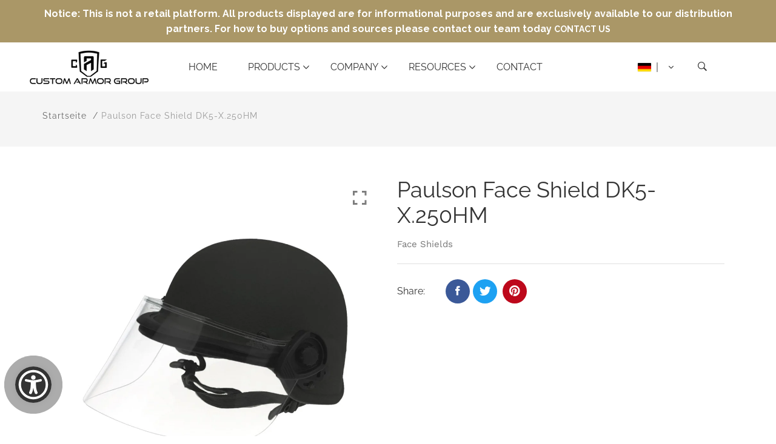

--- FILE ---
content_type: text/html; charset=utf-8
request_url: https://www.customarmorgroup.com/de/products/paulson-face-shield-dk5-x-250hm
body_size: 60949
content:
<!doctype html>
<html class="no-js" lang="de">
<head>
	
	
	
	
	
	
	
  <script src="https://cdn.commoninja.com/sdk/latest/commonninja.js" defer></script>
  <style>
    @font-face {
    font-family: 'Good Times';
    src: local('Good Times Rg Regular'), local('Good-Times-Rg-Regular'),
        url('https://maguirewebsolutions.b-cdn.net/Fonts/Good%20Times/GoodTimesRg-Regular.woff2') format('woff2'),
        url('https://maguirewebsolutions.b-cdn.net/Fonts/Good%20Times/GoodTimesRg-Regular.woff') format('woff'),
    font-weight: 400;
    font-style: normal;
  }
   @font-face {
    font-family: "Good Times";
    src:url("https://cdn.shopify.com/s/files/1/1364/1541/files/good_times_rg.woff") format("woff");
    }
    </style>
  <script>
    window.dataLayer = window.dataLayer || [];
</script>
  <!-- Google Tag Manager -->
<script>(function(w,d,s,l,i){w[l]=w[l]||[];w[l].push({'gtm.start':
new Date().getTime(),event:'gtm.js'});var f=d.getElementsByTagName(s)[0],
j=d.createElement(s),dl=l!='dataLayer'?'&l='+l:'';j.async=true;j.src=
'https://www.googletagmanager.com/gtm.js?id='+i+dl;f.parentNode.insertBefore(j,f);
})(window,document,'script','dataLayer','GTM-KR25NPR');</script>
<!-- End Google Tag Manager -->
  
	
  <link href="https://maguirewebsolutions.b-cdn.net/Fonts/Good%20Times/style.css" rel="stylesheet">
  <link href="https://maguirewebsolutions.b-cdn.net/css/lite-yt-embed.css" rel="stylesheet">
  <!-- Basic and Helper page needs -->
  
   <meta charset="utf-8"> <meta http-equiv="X-UA-Compatible" content="IE=edge,chrome=1"> <meta name="viewport" content="width=device-width, initial-scale=1.0"> <meta name="theme-color" content="#aa9767"> <meta name="format-detection" content="telephone=no"><link rel="canonical" href="https://www.customarmorgroup.com/de/products/paulson-face-shield-dk5-x-250hm"><link rel="prefetch" as="document" href="https://www.customarmorgroup.com/de/products/paulson-face-shield-dk5-x-250hm"><link rel="preconnect" href="//fonts.shopifycdn.com/" crossorigin><link rel="preconnect" href="//cdn.shopify.com/" crossorigin> <link rel="dns-prefetch" href="//www.customarmorgroup.com" crossorigin><link rel="dns-prefetch" href="//www.customarmorgroup.com" crossorigin><link rel="dns-prefetch" href="//cdn.shopify.com" crossorigin><link rel="dns-prefetch" href="//fonts.shopifycdn.com" crossorigin><link rel="dns-prefetch" href="//fonts.googleapis.com" crossorigin><link rel="dns-prefetch" href="//ajax.googleapis.com" crossorigin><link rel="dns-prefetch" href="//via.placeholder.com" crossorigin> <link rel="preconnect" href="//ajax.googleapis.com/"> <link rel="preload" href="//www.customarmorgroup.com/cdn/shop/t/23/assets/plugins.js?v=139296894682182894691763755105" as="script"><link rel="preload" as="image" href="//www.customarmorgroup.com/cdn/shop/products/DK5-X.250HM_180x.jpg?v=1683053509" imagesrcset="//www.customarmorgroup.com/cdn/shop/products/DK5-X.250HM_180x.jpg?v=1683053509 180w,//www.customarmorgroup.com/cdn/shop/products/DK5-X.250HM_360x.jpg?v=1683053509 360w,//www.customarmorgroup.com/cdn/shop/products/DK5-X.250HM_540x.jpg?v=1683053509 540w,//www.customarmorgroup.com/cdn/shop/products/DK5-X.250HM_720x.jpg?v=1683053509 720w,//www.customarmorgroup.com/cdn/shop/products/DK5-X.250HM_900x.jpg?v=1683053509 900w,//www.customarmorgroup.com/cdn/shop/products/DK5-X.250HM_1080x.jpg?v=1683053509 1080w,//www.customarmorgroup.com/cdn/shop/products/DK5-X.250HM_1296x.jpg?v=1683053509 1296w,//www.customarmorgroup.com/cdn/shop/products/DK5-X.250HM_1512x.jpg?v=1683053509 1512w,//www.customarmorgroup.com/cdn/shop/products/DK5-X.250HM_1728x.jpg?v=1683053509 1728w,//www.customarmorgroup.com/cdn/shop/products/DK5-X.250HM_1944x.jpg?v=1683053509 1944w,//www.customarmorgroup.com/cdn/shop/products/DK5-X.250HM_2160x.jpg?v=1683053509 2160w,//www.customarmorgroup.com/cdn/shop/products/DK5-X.250HM_2376x.jpg?v=1683053509 2376w,//www.customarmorgroup.com/cdn/shop/products/DK5-X.250HM_2592x.jpg?v=1683053509 2592w,//www.customarmorgroup.com/cdn/shop/products/DK5-X.250HM_2808x.jpg?v=1683053509 2808w,//www.customarmorgroup.com/cdn/shop/products/DK5-X.250HM_3024x.jpg?v=1683053509 3024w" imagesizes="(max-width: 767px) 100vw, 50vw"><link rel="preload" href="//www.customarmorgroup.com/cdn/shop/t/23/assets/theme.plugins.js?v=177399257430505027491763755105" as="script"> <link rel="preload" href="//www.customarmorgroup.com/cdn/shop/t/23/assets/bootstrap.min.js?v=94033863239863277801763755105" as="script"> <link rel="preload" href="//www.customarmorgroup.com/cdn/shop/t/23/assets/owl.carousel.min.js?v=39625633880638491061763755105" as="script">  <link rel="preload" href="//www.customarmorgroup.com/cdn/shop/t/23/assets/tippy.min.js?v=157736563639682071161763755105" as="script"> <link rel="preload" href="//www.customarmorgroup.com/cdn/shop/t/23/assets/slick.min.js?v=129419428051093955041763755105" as="script"> <link rel="preload" href="//cdn.shopify.com/s/javascripts/currencies.js" as="script"> <link rel="preload" href="//www.customarmorgroup.com/cdn/shop/t/23/assets/jquery.currencies.min.js?v=131103754243345536471763755105" as="script"> <link rel="preload" href="//www.customarmorgroup.com/cdn/shop/t/23/assets/theme.min.js?v=26981849682102168061763755105" as="script"><link rel="preload" as="font" href="//www.customarmorgroup.com/cdn/fonts/raleway/raleway_n4.2c76ddd103ff0f30b1230f13e160330ff8b2c68a.woff2" type="font/woff2" crossorigin> <link rel="preload" as="font" href="" type="font/woff2" crossorigin> <link rel="preload" as="font" href="//www.customarmorgroup.com/cdn/fonts/work_sans/worksans_n4.b7973b3d07d0ace13de1b1bea9c45759cdbe12cf.woff2" type="font/woff2" crossorigin> <link rel="preload" href="//www.customarmorgroup.com/cdn/shop/t/23/assets/plugins.css?v=28872220236905242901763755105" as="style"> <link rel="preload" href="//www.customarmorgroup.com/cdn/shop/t/23/assets/slick.min.css?v=172243757244787934991763755105" as="style"> <link rel="preload" href="//www.customarmorgroup.com/cdn/shop/t/23/assets/style.min.css?v=4961024716861240311764351266" as="style"> <link rel="preload" href="//www.customarmorgroup.com/cdn/shop/t/23/assets/theme-settings.css?v=143429674887977424381764321301" as="style"><link rel="preload" href="//www.customarmorgroup.com/cdn/shop/t/23/assets/slick.min.css?v=172243757244787934991763755105" as="style"><link rel="preload" href="//www.customarmorgroup.com/cdn/shop/t/23/assets/fancyAPP.min.css?v=108974020587374884281763755105" as="style"><link rel="shortcut icon" href="//www.customarmorgroup.com/cdn/shop/files/cag-favicon_32x32.png?v=1680898375" type="image/png" /><!-- Title and description --><title>Paulson Face Shield DK5-X.250HM&ndash; Custom Armor Group</title><meta name="description" content="Face Shields"><!-- Helpers --><!-- /snippets/social-meta-tags.liquid --><meta property="og:type" content="product"> <meta property="og:title" content="Paulson Face Shield DK5-X.250HM"><meta property="og:image" content="http://www.customarmorgroup.com/cdn/shop/products/DK5-X.250HM_grande.jpg?v=1683053509"><meta property="og:image:secure_url" content="https://www.customarmorgroup.com/cdn/shop/products/DK5-X.250HM_grande.jpg?v=1683053509"><meta property="og:description" content="Face Shields"> <meta property="og:price:amount" content="129.00"> <meta property="og:price:currency" content="USD"><meta property="og:url" content="https://www.customarmorgroup.com/de/products/paulson-face-shield-dk5-x-250hm"><meta property="og:site_name" content="Custom Armor Group"><meta name="twitter:card" content="summary"><meta name="twitter:title" content="Paulson Face Shield DK5-X.250HM"> <meta name="twitter:description" content="Face Shields"> <meta name="twitter:image" content="https://www.customarmorgroup.com/cdn/shop/products/DK5-X.250HM_grande.jpg?v=1683053509"> <meta name="twitter:image:width" content="600"> <meta name="twitter:image:height" content="600">

<!-- Link all your CSS files below --><link href="//www.customarmorgroup.com/cdn/shop/t/23/assets/plugins.css?v=28872220236905242901763755105" rel="stylesheet" type="text/css" media="all" /><link href="//www.customarmorgroup.com/cdn/shop/t/23/assets/slick.min.css?v=172243757244787934991763755105" rel="stylesheet" type="text/css" media="all" /><link href="//www.customarmorgroup.com/cdn/shop/t/23/assets/fancyAPP.min.css?v=108974020587374884281763755105" rel="stylesheet" type="text/css" media="all" />

<style>*,:after,:before,input{box-sizing:border-box}body,html{padding:0;margin:0}article,aside,details,figcaption,figure,footer,header,hgroup,main,nav,section,summary{display:block}audio,canvas,progress,video{display:inline-block;vertical-align:baseline}input[type=number]::-webkit-inner-spin-button,input[type=number]::-webkit-outer-spin-button{height:auto}input[type=search]::-webkit-search-cancel-button,input[type=search]::-webkit-search-decoration{-webkit-appearance:none}[tabindex='-1']:focus{outline:0}.display-table{display:table;table-layout:fixed;width:100%}.display-table-cell{display:table-cell;vertical-align:middle;float:none}.visually-hidden{position:absolute;overflow:hidden;clip:rect(0 0 0 0);height:1px;width:1px;margin:-1px;padding:0;border:0}p{margin:0 0 15px 0}p img{margin:0}em{font-style:italic}b,strong{font-weight:700}small{font-size:.9em}sub,sup{position:relative;font-size:60%;vertical-align:baseline}sup{top:-.5em}sub{bottom:-.5em}blockquote{font-size:1.125em;line-height:1.45;font-style:italic;margin:0 0 30px;padding:15px 30px;border-left:1px solid #e5e5e5}blockquote p{margin-bottom:0}blockquote p+cite{margin-top:15px}blockquote cite{display:block;font-size:.75em}blockquote cite:before{content:'\2014 \0020'}code,pre{background-color:#faf7f5;font-family:Consolas,monospace;font-size:1em;border:0 none;padding:0 2px;color:#51ab62}pre{overflow:auto;padding:15px;margin:0 0 30px}hr{clear:both;border-top:solid #e5e5e5;border-width:1px 0 0;margin:30px 0;height:0}hr.hr--small{margin:15px 0}hr.hr--clear{border-top-color:transparent}.rte{margin-bottom:15px}.rte a{text-decoration:underline}.rte h1,.rte h2,.rte h3,.rte h4,.rte h5,.rte h6{margin-top:2em}.rte h1:first-child,.rte h2:first-child,.rte h3:first-child,.rte h4:first-child,.rte h5:first-child,.rte h6:first-child{margin-top:0}.rte h1 a,.rte h2 a,.rte h3 a,.rte h4 a,.rte h5 a,.rte h6 a{text-decoration:none}.rte>div{margin-bottom:15px}.rte li{margin-bottom:.4em}.rte--header{margin-bottom:0}button{overflow:visible}button[disabled],html input[disabled]{cursor:default}.btn,.rte .btn{display:inline-block;padding:8px 10px;width:auto;margin:0;line-height:1.42;font-weight:700;text-decoration:none;text-align:center;vertical-align:middle;white-space:nowrap;cursor:pointer;border:1px solid transparent;-webkit-appearance:none;-moz-appearance:none;border-radius:3px;background-color:#d3122a;/*!setting.color_primary{*/color:#fff}.btn:hover,.rte .btn:hover{background-color:#a40e21;color:#fff}.btn:active,.btn:focus,.rte .btn:active,.rte .btn:focus{background-color:#750a18;color:#fff}.btn.disabled,.btn[disabled],.rte .btn.disabled,.rte .btn[disabled]{cursor:default;color:#b6b6b6;background-color:#f6f6f6}ol,ul{margin:0;padding:0}ol{list-style:decimal}ol ol,ol ul,ul ol,ul ul{margin:0}li{margin-bottom:.25em}ul.square{list-style:square outside}ul.disc{list-style:disc outside}ol.alpha{list-style:lower-alpha outside}.no-bullets{list-style:none outside;margin-left:0}.inline-list{margin-left:0}.inline-list li{display:inline-block;margin-bottom:0}table{width:100%;border-collapse:collapse;border-spacing:0}table.full{width:100%;margin-bottom:1em}.table-wrap{max-width:100%;overflow:auto;-webkit-overflow-scrolling:touch}th{font-weight:700}td,th{text-align:left;padding:15px;border:1px solid #e5e5e5}img{border:0 none}svg:not(:root){overflow:hidden}iframe,img{max-width:100%}form{margin-bottom:0}.form-vertical{margin-bottom:15px}button,input,select,textarea{padding:0;margin:0}button{background:0 0;border:none;cursor:pointer}button,input,textarea{-webkit-appearance:none;-moz-appearance:none}button{background:0 0;border:none;display:inline-block;cursor:pointer}input[type=image]{padding-left:0;padding-right:0}fieldset{border:1px solid #e5e5e5;padding:15px}legend{border:0;padding:0}button,input[type=submit]{cursor:pointer}input,select,textarea{border:1px solid #e5e5e5;max-width:100%;padding:8px 10px;border-radius:3px}input:focus,select:focus,textarea:focus{border:1px solid #ccc}input.input-full,select.input-full,textarea.input-full{width:100%}textarea{min-height:100px}input[type=checkbox],input[type=radio]{display:inline;margin:0 8px 0 0;padding:0;width:auto}input[type=checkbox]{-webkit-appearance:checkbox;-moz-appearance:checkbox}input[type=radio]{-webkit-appearance:radio;-moz-appearance:radio}input[type=image]{padding-left:0;padding-right:0}select{-webkit-appearance:none;-moz-appearance:none;appearance:none;background-position:right center;background-image:url(//astor-health-care.myshopify.com/services/assets/120441733225/editor_asset/ico-select.svg);background-repeat:no-repeat;background-position:right 10px center;background-color:transparent;padding-right:28px;text-indent:.01px;text-overflow:'';cursor:pointer}.ie9 select,.lt-ie9 select{padding-right:10px;background-image:none}optgroup{font-weight:700}option{color:#000;background-color:#fff}select::-ms-expand{display:none}input.error,select.error,textarea.error{border-color:#d02e2e;background-color:#fff6f6;color:#d02e2e}label.error{color:#d02e2e}.pagination{margin-bottom:1em;text-align:center}.pagination>span{display:inline-block;line-height:1}.pagination a{display:block}.pagination .page.current,.pagination a{padding:8px}#PageContainer{overflow:hidden}.errors,.note{border-radius:3px;padding:6px 12px;margin-bottom:15px;border:1px solid transparent;font-size:.9em;text-align:left}.errors ol,.errors ul,.note ol,.note ul{margin-top:0;margin-bottom:0}.errors li:last-child,.note li:last-child{margin-bottom:0}.errors p,.note p{margin-bottom:0}.note{border-color:#e5e5e5}.errors ul{list-style:disc outside;margin-left:20px}.form-success{color:#56ad6a;background-color:#ecfef0;border-color:#56ad6a}.form-success a{color:#56ad6a;text-decoration:underline}.form-success a:hover{text-decoration:none}.errors,.form-error{color:#d02e2e;background-color:#fff6f6;border-color:#d02e2e}.errors a,.form-error a{color:#d02e2e;text-decoration:underline}.errors a:hover,.form-error a:hover{text-decoration:none}.no-gutters{margin-left:0;margin-right:0}.no-gutters>.col,.no-gutters>[class*=col-]{padding-right:0;padding-left:0;margin:0}.lazyload,.lazyloading{opacity:0}.lazyloaded{opacity:1;transition:opacity .3s}.mt-25{margin-top:25px!important}.mb-0{margin-bottom:0!important}.mb-25{margin-bottom:25px!important}.mb-30{margin-bottom:30px!important}.mb-35{margin-bottom:35px!important}.mb-40{margin-bottom:40px!important}.mb-45{margin-bottom:45px!important}.mb-50{margin-bottom:50px!important}.mb-70{margin-bottom:70px!important}.mb-65{margin-bottom:65px!important}.mb-100{margin-bottom:100px!important}.mb-80{margin-bottom:80px!important}.pt-10{padding-top:10px!important}.pt-100{padding-top:100px!important}.pt-135{padding-top:135px!important}.pb-10{padding-bottom:10px!important}.pb-15{padding-bottom:15px!important}.pb-30{padding-bottom:30px!important}.pb-70{padding-bottom:50px!important}.pb-80{padding-bottom:80px!important}.pb-90{padding-bottom:90px!important}.pb-100{padding-bottom:100px!important}.pb-50{padding-bottom:50px!important}.pb-135{padding-bottom:135px!important}*,::after,::before{-webkit-box-sizing:border-box;box-sizing:border-box}body,html{height:100%}body{line-height:24px;font-size:15px;font-style:normal;font-weight:400;visibility:visible;font-family:"Work Sans",sans-serif;color:#777;position:relative}.newsletter-overlay-active{position:relative}h1,h2,h3,h4,h5,h6{color:#333;font-family:"Work Sans",sans-serif;font-weight:400;margin-top:0}h1{font-size:36px;line-height:42px}h2{font-size:30px;line-height:36px}h3{font-size:24px;line-height:30px}h5{font-size:14px;line-height:18px}p:last-child{margin-bottom:0}a,button{color:inherit;display:inline-block;line-height:inherit;text-decoration:none;cursor:pointer}a,button,img,input,span{-webkit-transition:all .3s ease 0s;-o-transition:all .3s ease 0s;transition:all .3s ease 0s}a:hover{text-decoration:none}button,input[type=submit]{cursor:pointer}ul{list-style:outside none none;margin:0;padding:0}input::-webkit-input-placeholder,textarea::-webkit-input-placeholder{opacity:1}.active{visibility:visible;opacity:1}.inactive{visibility:hidden;opacity:0}a.scroll-top{background:#333;width:50px;height:50px;line-height:50px;display:none;text-align:center;color:#fff;font-family:Ionicons;position:fixed;right:25px;bottom:25px;z-index:99;border-radius:50%}@media (min-width:1200px){.container{max-width:1200px}.container.wide{max-width:95%}.container.full{max-width:100%;padding:0}}.site-mobile-navigation{width:100%;position:relative;z-index:99}.cart-overlay{position:fixed;top:0;right:0;width:100%;height:100%;z-index:9998;visibility:hidden;opacity:0;-webkit-transition:.3s;-o-transition:.3s;transition:.3s}.cart-overlay.active-cart-overlay{visibility:visible;opacity:1;-webkit-transition:.3s;-o-transition:.3s;transition:.3s}.cart-overlay.active-cart-overlay .cart-overlay-content{-webkit-transform:translateX(0);-ms-transform:translateX(0);transform:translateX(0);-webkit-transition:.6s;-o-transition:.6s;transition:.6s}.cart-overlay .cart-overlay-content .close-icon{position:absolute;top:20px;right:20px}.cart-overlay .cart-overlay-content .close-icon a{-webkit-transition:.6s;-o-transition:.6s;transition:.6s}.cart-overlay .cart-overlay-content .close-icon a i{font-size:25px;color:#333}.offcanvas-cart-content-container .cart-title{font-size:18px;line-height:28px;font-weight:500;border-bottom:1px solid #eee;padding-bottom:5px;margin-bottom:20px}.search-overlay{position:fixed;top:0;left:0;width:100%;height:100vh;background-color:#fff;-webkit-transform:translate3d(100%,0,0);transform:translate3d(100%,0,0);-webkit-transition:.6s;-o-transition:.6s;transition:.6s;z-index:999999}.search-overlay .search-close-icon{position:absolute;top:30px;right:30px}.search-overlay .search-close-icon a{-webkit-transition:.6s;-o-transition:.6s;transition:.6s}.search-overlay .search-close-icon a i{font-size:40px;color:#333}.search-overlay .search-overlay-content{position:absolute;top:50%;left:50%;-webkit-transform:translate(-50%,-50%);-ms-transform:translate(-50%,-50%);transform:translate(-50%,-50%)}.search-overlay .search-overlay-content .input-box{margin-bottom:15px}.search-overlay .search-overlay-content .input-box form input{background:0 0;border:none;border-bottom:2px solid #222;font-size:67px}.header-bottom-container{display:-webkit-box;display:-ms-flexbox;display:flex;-webkit-box-align:center;-ms-flex-align:center;align-items:center}.header-bottom-container .logo-with-offcanvas{-ms-flex-preferred-size:20%;flex-basis:20%}.header-bottom-container .header-bottom-navigation{-ms-flex-preferred-size:60%;flex-basis:60%}.header-bottom-container .header-right-container{-ms-flex-preferred-size:20%;flex-basis:20%}nav.center-menu>ul{text-align:center}nav.site-nav>ul>li{display:inline-block;position:static;margin:0 25px;text-align:left;line-height:80px}nav.site-nav>ul>li a{position:relative}nav.site-nav>ul>li.menu-item-has-children>a{position:relative}nav.site-nav>ul>li.menu-item-has-children>a:before{position:absolute;top:50%;-webkit-transform:translateY(-50%);-ms-transform:translateY(-50%);transform:translateY(-50%);right:-15px;content:"\f107";font-family:fontAwesome;color:#d0d0d0}nav.site-nav>ul>li>a{color:#7e7e7e;font-weight:500}nav.site-nav>ul>li>a:after{position:absolute;bottom:30px;left:auto;right:0;width:0;height:1px;content:"";background-color:#333;-webkit-transition:.3s;-o-transition:.3s;transition:.3s}nav.site-nav>ul>li ul.sub-menu{position:absolute;-webkit-box-shadow:-2px 2px 81px -27px rgba(0,0,0,.3);box-shadow:-2px 2px 81px -27px rgba(0,0,0,.3);visibility:hidden;opacity:0;-webkit-transition:.6s;-o-transition:.6s;transition:.6s;margin-top:45px;background-color:#fff;z-index:9999}.header-right-icons .single-icon{margin-left:30px}.header-right-icons .single-icon a{position:relative}.header-right-icons .single-icon a i{font-size:20px;color:#333}.header-right-icons .single-icon a span.count{position:absolute;top:-10px;right:-12px;width:20px;height:20px;line-height:20px;background-color:#d3122a;color:#fff;text-align:center;font-size:13px;border-radius:50%;font-weight:500}.cart-overlay-close,.overlay-close,.wishlist-overlay-close{position:absolute;width:100%;height:100%;z-index:2}.header-top{border-bottom:1px solid #dedede}.header-top .header-separator{margin:0 10px;color:#d8d8d8}.order-online-text{font-size:14px}.order-online-text a{font-size:14px;line-height:14px;color:#333;border-bottom:1px solid #333}.header-top-container{display:-webkit-box;display:-ms-flexbox;display:flex}.header-top-container .header-top-left{-ms-flex-preferred-size:50%;flex-basis:50%;display:-webkit-box;display:-ms-flexbox;display:flex}.header-top-container .header-top-right{-ms-flex-preferred-size:50%;flex-basis:50%;display:-webkit-box;display:-ms-flexbox;display:flex;-webkit-box-pack:end;-ms-flex-pack:end;justify-content:flex-end}.header-top-container .header-top-right .top-social-icons ul li{display:inline-block}.header-top-container .header-top-right .top-social-icons ul li a{color:#333;margin-right:20px}.header-top-container .header-top-right .top-social-icons ul li:last-child a{margin-right:0}.change-dropdown{position:relative;margin-right:15px}.change-dropdown>a{font-size:14px;color:#7e7e7e;position:relative}.change-dropdown>a:before{position:absolute;top:0;right:-15px;content:"\f107";font-family:fontAwesome}.change-dropdown ul{position:absolute;top:120%;background-color:#fff;-webkit-box-shadow:-1px 10px 80px -15px rgba(0,0,0,.3);box-shadow:-1px 10px 80px -15px rgba(0,0,0,.3);min-width:150px;visibility:hidden;opacity:-1;-webkit-transition:.3s;-o-transition:.3s;transition:.3s;margin-top:10px;z-index:99;padding:8px 0}.change-dropdown ul li a{font-size:14px;display:block;padding:8px 15px;color:#7e7e7e;-webkit-transition:.3s;-o-transition:.3s;transition:.3s}.section-title{margin-bottom:-5px}.section-title h1{font-size:48px;line-height:64px;margin-top:-13px;margin-bottom:15px}.section-title p{line-height:26px}.section-title p.subtitle--deep{font-size:14px;font-weight:500;margin-bottom:35px;line-height:24px;letter-spacing:1px;margin-top:-5px}.section-title p.subtitle--trending-home{font-size:18px;line-height:28px;font-weight:400;margin-bottom:0}.single-category{position:relative;overflow:hidden}.single-category--three{position:relative}.single-category__image{overflow:hidden;position:relative}.single-category__image img{width:100%;-webkit-transition:.8s;-o-transition:.8s;transition:.8s}.single-category__image:after{display:block;position:absolute;content:'';top:20px;left:20px;width:calc(100% - 40px);height:calc(100% - 40px);background-color:transparent;border:1px solid #fff;opacity:0;visibility:hidden;-webkit-transition:.6s;-o-transition:.6s;transition:.6s}.single-category__image--three--creativehome:after{display:none}.single-category__content{display:-webkit-box;display:-ms-flexbox;display:flex;-webkit-box-pack:justify;-ms-flex-pack:justify;justify-content:space-between;z-index:5;position:relative}.single-category__content .title{width:70%;position:relative}.single-category__content .title p{font-size:18px;line-height:36px;font-weight:400;margin:0;opacity:1;visibility:visible;-webkit-transform:translateY(0);-ms-transform:translateY(0);transform:translateY(0);margin-bottom:0;color:#333;-webkit-transition-duration:.6s;-o-transition-duration:.6s;transition-duration:.6s}.single-category__content .title a{display:inline-block;font-size:24px;line-height:36px;color:#d3122a;-webkit-transform:translateY(60%);-ms-transform:translateY(60%);transform:translateY(60%);visibility:hidden;opacity:0;-webkit-transition-duration:.6s;-o-transition-duration:.6s;transition-duration:.6s;position:absolute;top:0;left:0}.single-category__content--three{position:absolute;bottom:50px;left:50px;width:calc(100% - 100px)}.single-category__content--three .title{width:100%}.single-category__content--three .title p{color:#333;font-size:34px}.single-category__content--three--creativehome{bottom:30px;left:40px;width:100%}.single-category__content--three--creativehome .title p>a{-webkit-transform:translateY(0);-ms-transform:translateY(0);transform:translateY(0);font-weight:500;font-style:normal;font-size:34px;line-height:48px;color:#333;text-transform:capitalize}.single-category__content--three--creativehome .title a{-webkit-transform:translateY(0);-ms-transform:translateY(0);transform:translateY(0);position:static;visibility:visible;opacity:1;font-size:14px;color:#333;text-transform:uppercase;font-weight:500}.single-category__content--three--banner{width:50%}.single-category__content--three--banner .title p{margin-bottom:15px}.single-category__content--three--banner .title p a{font-weight:400}.single-category__content--three--banner .title>a{border-bottom:1px solid #333;line-height:22px}.single-category:hover .single-category__image img{-webkit-transform:scale(1.1);-ms-transform:scale(1.1);transform:scale(1.1)}.single-category:hover .single-category__image:after{visibility:visible;opacity:1}.single-category:hover .single-category__content .title p{visibility:hidden;opacity:0;-webkit-transform:translateY(-60%);-ms-transform:translateY(-60%);transform:translateY(-60%)}.single-category:hover .single-category__content .title a{visibility:visible;opacity:1;-webkit-transform:translateY(0);-ms-transform:translateY(0);transform:translateY(0)}.single-category:hover .single-category__content.single-category__content--three--creativehome .title p{visibility:visible;opacity:1;-webkit-transform:translateY(0);-ms-transform:translateY(0);transform:translateY(0)}.single-category:hover .single-category__content.single-category__content--three--creativehome .title a{visibility:visible;opacity:1;-webkit-transform:translateY(0);-ms-transform:translateY(0);transform:translateY(0)}.slick-slide>div>div{vertical-align:middle}.product-carousel .slick-list{margin-left:-15px;margin-right:-15px}.multi-testimonial-slider-container .slick-list{margin-left:-15px;margin-right:-15px}.multi-testimonial-slider-container .slick-arrow{background:0 0;border:none;font-size:72px;color:#e7e7e7;position:absolute;top:50%;-webkit-transform:translateY(-50%);-ms-transform:translateY(-50%);transform:translateY(-50%);z-index:3;visibility:hidden;opacity:0;-webkit-transition:.3s;-o-transition:.3s;transition:.3s}.multi-testimonial-slider-container .slick-arrow.slick-next{right:-100px}.multi-testimonial-slider-container .slick-arrow.slick-prev{left:-100px}.single-product__image{position:relative}.single-product__image>a{display:block}.single-product__image>a img{width:100%;-webkit-transition:.9s;-o-transition:.9s;transition:.9s}.single-product__image>a img.secondary__img{position:absolute;top:0;left:0;visibility:hidden;opacity:0;z-index:1}.single-product__floating-badges{position:absolute;top:20px;left:20px;z-index:8;display:-webkit-box;display:-ms-flexbox;display:flex;-webkit-box-orient:vertical;-webkit-box-direction:normal;-ms-flex-direction:column;flex-direction:column}.single-product__floating-badges span{text-transform:lowercase;display:inline-block;height:48px;width:48px;line-height:48px;font-weight:500;border-radius:100%;z-index:3;text-align:center;color:#fff;font-size:14px;margin-bottom:10px}.single-product__floating-badges span:last-child{margin-bottom:0}.single-product__floating-badges span.onsale{background-color:#98d8ca}.single-product__floating-icons{position:absolute;top:20px;right:20px;z-index:9;display:-webkit-box;display:-ms-flexbox;display:flex;-webkit-box-orient:vertical;-webkit-box-direction:normal;-ms-flex-direction:column;flex-direction:column}.single-product__floating-icons span{display:inline-block;visibility:hidden;opacity:0}.single-product__floating-icons span:nth-child(1){-webkit-transition:.3s;-o-transition:.3s;transition:.3s;margin-top:5px}.single-product__floating-icons span:nth-child(2){-webkit-transition:.6s;-o-transition:.6s;transition:.6s;margin-top:5px}.single-product__floating-icons span:nth-child(3){-webkit-transition:.9s;-o-transition:.9s;transition:.9s;margin-top:5px}.single-product__floating-icons span a{width:40px;height:40px;line-height:40px;background-color:#fff;text-align:center;margin-bottom:5px;color:#7e7e7e}.single-product__floating-icons span a i{font-size:20px}.single-product__variations{position:absolute;bottom:-10px;right:20px;width:calc(100% - 40px);z-index:9;padding:10px;visibility:hidden;opacity:0;-webkit-transition:.9s;-o-transition:.9s;transition:.9s}.single-product__variations .size-container{text-align:center}.single-product__variations .size-container span{display:inline-block;margin-right:8px;font-weight:600;color:#999;font-size:14px;text-transform:uppercase}.single-product__variations .color-container{text-align:center}.single-product__content{position:relative;padding-top:25px}.single-product__content .title{position:relative}.single-product__content .title h3{margin-bottom:0}.single-product__content .title h3 a{display:block;font-size:17px;line-height:1.6;margin-bottom:10px;font-weight:400;opacity:1;visibility:visible;-webkit-transform:translateY(0);-ms-transform:translateY(0);transform:translateY(0);-webkit-transition-duration:.6s;-o-transition-duration:.6s;transition-duration:.6s}.single-product__content .title .product-cart-action{display:inline-block;-webkit-transform:translateY(60%);-ms-transform:translateY(60%);transform:translateY(60%);visibility:hidden;opacity:0;-webkit-transition-duration:.6s;-o-transition-duration:.6s;transition-duration:.6s;position:absolute;top:0;left:0}.single-product__content .title .product-cart-action a{font-size:18px;line-height:28px;color:#d3122a;font-weight:500}.single-product__content .title .product-cart-action a:before{content:'+';display:inline-block;margin-right:5px}.single-product__content .price .discounted-price{font-size:14px;line-height:1;font-weight:600;color:#333}.single-product__content .price .main-price{font-size:14px;line-height:1;font-weight:600;color:#333;margin-right:5px}.single-product__content .price .main-price.discounted{color:#aaa;font-weight:600;font-size:12;line-height:1;text-decoration:line-through}.single-product--smarthome{position:relative}.single-product--smarthome .single-product__content{position:absolute;bottom:30px;left:15px;z-index:3}body::after{position:fixed;top:0;left:0;width:100%;height:100%;background:rgba(35,35,44,.5);visibility:hidden;opacity:0;-webkit-transition:opacity .3s 0s,visibility 0s .3s;-moz-transition:opacity .3s 0s,visibility 0s .3s;-o-transition:opacity .3s 0s,visibility 0s .3s;transition:opacity .3s 0s,visibility 0s .3s;content:"";z-index:9999}.astor-button{background-color:#333;color:#fff!important;text-transform:uppercase;display:inline-block;border-radius:0;border:1px solid #333;font-weight:500;letter-spacing:1px}.astor-button:hover{background-color:transparent;color:#333!important}.astor-button--medium{font-size:14px;padding:10px 45px}.astor-loadmore-button{color:#333;letter-spacing:1px;font-weight:500}.astor-loadmore-button i{display:inline-block;font-size:16px;padding-right:8px;font-weight:600;color:#333}.single-testimonial-single-item{display:-webkit-box;display:-ms-flexbox;display:flex;-webkit-box-align:center;-ms-flex-align:center;align-items:center}.single-testimonial-single-item__content{-ms-flex-preferred-size:calc(100% - 300px);flex-basis:calc(100% - 300px);padding:0 30px;padding-left:50px}.single-testimonial-single-item__content .text{font-size:24px;line-height:40px;color:#333;font-weight:300}.single-testimonial-single-item__content .client-info .name{font-size:18px;line-height:25px;font-weight:600;color:#333}.single-testimonial-single-item__content .client-info .designation{font-size:16px;line-height:22px;color:#7e7e7e}.single-banner--hoverborder{position:relative;overflow:hidden}.single-banner--hoverborder img{width:100%;-webkit-transform:scale(1);-ms-transform:scale(1);transform:scale(1);-webkit-transition:.6s;-o-transition:.6s;transition:.6s}.single-banner--hoverborder .banner-link{position:absolute;top:0;left:0;width:100%;height:100%;z-index:2}.single-banner--hoverborder .banner-content{position:absolute;width:100%;top:50%;bottom:auto}.single-banner--hoverborder .banner-content--middle-white{left:50%;text-align:center;font-size:37px;line-height:48px;text-transform:uppercase;color:#fff;font-weight:300;-webkit-transform:translate(-50%,-50%);-ms-transform:translate(-50%,-50%);transform:translate(-50%,-50%)}.single-banner--hoverborder:after{display:block;position:absolute;content:'';top:20px;left:20px;width:calc(100% - 40px);height:calc(100% - 40px);background-color:transparent;border:1px solid #fff;opacity:0;visibility:hidden;-webkit-transition:.6s;-o-transition:.6s;transition:.6s;z-index: 9}.single-icon{margin-left:30px}.footer-container.footer-one{background-color:#f8f8f8}.footer-container.footer-one .col{-ms-flex-preferred-size:17.5%;flex-basis:17.5%;margin-bottom:50px}.footer-container.footer-one .col:last-child{max-width:30%;-ms-flex-preferred-size:100%;flex-basis:100%}.footer-single-widget h5.widget-title{font-size:14px;font-weight:600;margin-bottom:30px}.footer-single-widget .logo{margin-bottom:35px}.footer-single-widget .copyright-text p{font-size:15px;line-height:30px}.footer-nav-container nav ul li{padding:10px 0}.footer-nav-container nav ul li a{font-size:15px;line-height:20px;color:#999;position:relative}.footer-nav-container nav ul li a:hover:after{visibility:visible;opacity:1}.footer-nav-container nav ul li a:after{position:absolute;bottom:0;left:0;width:100%;height:1px;background-color:#d1d1d1;visibility:hidden;opacity:0;content:""}.footer-nav-container nav ul li:first-child{padding-top:0}.footer-nav-container nav ul li:last-child{padding-bottom:0}.footer-social-links ul li{position:relative}.footer-social-links ul li a{padding-left:30px;display:inline-block}.footer-social-links ul li a i{position:absolute;left:0;color:#333}.footer-subscription-widget .footer-subscription-title{font-size:34px;line-height:34px;margin-bottom:30px}.footer-subscription-widget .subscription-subtitle{margin-bottom:35px}.footer-subscription-widget .subscription-form{position:relative}.footer-subscription-widget .subscription-form input{background:0 0;border:none;border-bottom:2px solid #ccc;padding:10px 0;width:100%;padding-right:40px}.footer-subscription-widget .subscription-form button{position:absolute;right:0;top:50%;-webkit-transform:translateY(-50%);-ms-transform:translateY(-50%);transform:translateY(-50%);background:0 0;border:none;color:#ccc;font-size:35px;padding:0}.footer-subscription-widget .mailchimp-alerts{position:absolute;bottom:-60px}input,select,textarea{border-radius:0}li{margin-bottom:0}#quickViewModal .modal-content{border-radius:0}#quickViewModal .modal-dialog{margin:150px auto;max-width:1000px}#quickViewModal .modal-body{padding:30px}.price{margin:9px 0 8px}.single-product .single-countdown{background:#98d8ca;color:#fff;display:inline-block;font-size:14px;height:55px;padding-top:5px;text-align:center;width:53px;text-transform:capitalize}b,strong{font-weight:700}ol ol,ol ul,ul ol,ul ul{margin:0}.search-overlay-content button{position:absolute;right:25px;bottom:25px;font-size:35px;color:#dcdcdc;cursor:pointer;transition:.3s}.search-overlay .search-overlay-content .input-box form input::-webkit-input-placeholder{color:#dcdcdc}.search-overlay .search-overlay-content .input-box form input::placeholder{color:#dcdcdc}.change-dropdown ul{min-width:210px}.change-dropdown .currency-trigger{cursor:pointer}.switcher-currency-trigger.currency{position:relative}.change-dropdown ul li a{padding:4px 15px}.change-dropdown .switcher-currency-trigger ul{padding:12px 0}.footer-single-widget .copyright-text p{margin-bottom:0}.footer-subscription-widget .mailchimp-alerts{position:inherit}.color-container ul li{border-radius:50px;cursor:pointer;display:block;float:left;height:18px;margin-left:10px;text-indent:-9999px;transition:all .4s ease 0s;width:18px}.color-container li label{border-radius:50px;cursor:pointer;display:block;float:left;height:18px;text-indent:-9999px;transition:all .4s ease 0s;border:1px solid #ddd;width:18px}.color-container ul li.img_variant{text-indent:unset;width:25px;height:25px;border-radius:50%}.color-container ul li.img_variant img{border-radius:50%}.grid-color-swatch{display:-webkit-box;display:-ms-flexbox;display:flex;-webkit-box-align:center;-ms-flex-align:center;align-items:center;-ms-flex-wrap:wrap;flex-wrap:wrap;-webkit-box-pack:center;-ms-flex-pack:center;justify-content:center}.color-container ul li:first-child{margin-left:0}.loading-modal{background:#000;border:1px solid rgba(0,0,0,.15);position:fixed;top:50%!important;bottom:auto;left:50%!important;right:auto;width:56px;height:56px;margin-left:-28px;margin-top:-28px;overflow:hidden;padding:0;text-align:center;text-indent:-999em;-webkit-box-shadow:0 1px 4px rgba(0,0,0,.3);-moz-box-shadow:0 1px 4px rgba(0,0,0,.3);box-shadow:0 1px 4px rgba(0,0,0,.3);-webkit-border-radius:3px;-moz-border-radius:3px;border-radius:3px;display:block}.modal{position:fixed;top:0;right:0;bottom:0;left:0;z-index:10000;display:none;overflow:auto;-webkit-overflow-scrolling:touch;outline:0}.compare_modal{position:fixed;top:0;right:0;bottom:0;left:0;z-index:10000;display:none;overflow:auto;-webkit-overflow-scrolling:touch;outline:0}.product_timer{position:absolute;bottom:20px;z-index:9;left:0;right:0}.single-product__floating-badges span.soldout-title{color:red}.product-description{display:none}.single-product .single-countdown{background:#98d8ca;font-size:13px;height:45px;width:45px;margin-right:2px}.countdown-area{text-align:center}.single-product .single-countdown>div{line-height:16px}.single-product__variations{padding:10px}.single-product__variations div+div{margin-top:3px}.single-product--smarthome .single-product__content{left:15px;right:15px}.single-product--smarthome .single-product__variations{left:0;right:auto}.single-product.single-product--smarthome .single-product__variations{bottom:130px;left:15px;right:15px}.single-product.single-product--smarthome:hover .single-product__variations{bottom:145px}.single-cart-product.empty{display:none}.single-cart-product.empty>h3{font-size:20px}.single-category__image a{display:block}.overlay-navigation-active .overlay-navigation-menu-container nav>ul>li>a span,.site-mobile-nav .dl-menu li span,.vertical-menu-container-dark nav>ul>li>a span,nav.site-nav>ul>li a span{position:absolute;background:#d3122a;display:inline-block;width:35px;height:20px;line-height:20px;text-align:center;color:#fff;font-size:11px;left:50%;-webkit-transform:translateX(-50%);transform:translateX(-50%);top:8px}.overlay-navigation-active .overlay-navigation-menu-container nav>ul>li>a span::before,.site-mobile-nav .dl-menu li span::before,.vertical-menu-container-dark nav>ul>li>a span::before,nav.site-nav>ul>li a span:before{position:absolute;content:"";width:5px;height:5px;background:#d3122a;bottom:-2px;-webkit-transform:rotate(-45deg);transform:rotate(-45deg);left:6px}.overlay-navigation-active .overlay-navigation-menu-container nav>ul>li>a span.sale,.site-mobile-nav .dl-menu li span.sale,.vertical-menu-container-dark nav>ul>li>a span.sale,nav.site-nav>ul>li a span.sale{background:#98d8ca}.overlay-navigation-active .overlay-navigation-menu-container nav>ul>li>a span.sale::before,.site-mobile-nav .dl-menu li span.sale::before,.vertical-menu-container-dark nav>ul>li>a span.sale::before,nav.site-nav>ul>li a span.sale:before{background:#98d8ca}.currency-trigger span::before{position:absolute;top:0;right:-15px;content:"\f107";font-family:fontAwesome}.change-dropdown .switcher-currency-trigger ul li.active{visibility:unset;opacity:unset}.footer-subscription-widget .mailchimp-alerts,.footer-subscription-widget .mailchimp-error,.newsletter-content .mailchimp-error{color:#ff9494}.footer-subscription-widget .mailchimp-success,.newsletter-content .mailchimp-success{color:green}.single-category__image::after{pointer-events:none}.single-product.single-product--smarthome.countdownprod .single-product__variations{bottom:105px}.search-overlay .search-overlay-content .input-box form input{padding-right:80px}.cart-overlay-close,.overlay-close,.wishlist-overlay-close{cursor:crosshair}.hero-single-slider .row{-webkit-box-align:center;-ms-flex-align:center;-ms-grid-row-align:center;align-items:center;-webkit-box-pack:center;-ms-flex-pack:center;justify-content:center}.hero-single-slider::before{position:absolute;content:"";background:#fff;width:100%;height:100%;opacity:.2}.hero-single-slider{position:relative;}.hero-slider-content>h5{color:#333;font-size:16px;font-weight:600;text-transform:uppercase;margin-bottom:33px}.main-title h2{color:#333;font-size:56px;line-height:71px;margin-bottom:35px}.hero-slider-content{position:relative;z-index:9}.hero-slider-wrapper.owl-carousel .owl-nav>div{position:absolute;top:50%;background:#fff;-webkit-transform:translateY(-50%);transform:translateY(-50%);width:50px;height:50px;text-align:center;line-height:51px;color:#999;left:15px;box-shadow:0 0 7px rgba(0,0,0,.15);-webkit-transition:.3s;transition:.3s;opacity:0;font-size:18px}.hero-slider-wrapper.owl-carousel .owl-nav>div.owl-next{left:auto;right:15px}.hero-slider-wrapper.owl-carousel:hover .owl-nav>div{opacity:1}.hero-slider-wrapper.owl-carousel:hover .owl-nav>div.owl-next{right:30px}.hero-slider-wrapper.owl-carousel:hover .owl-nav>div.owl-prev{left:30px}.hero-slider-wrapper.owl-carousel .owl-dots{position:absolute;left:50%;bottom:30px;-webkit-transform:translateX(-50%);transform:translateX(-50%);display:-webkit-box;display:-ms-flexbox;display:flex}.active .hero-slider-content *{-webkit-animation-name:fadeInUp;animation-name:fadeInUp;-webkit-animation-fill-mode:both;animation-fill-mode:both}.active .hero-slider-content h5{-webkit-animation-duration:1s;animation-duration:1s;-webkit-animation-delay:.2s;animation-delay:.2s}.active .hero-slider-content .main-title{-webkit-animation-duration:1.5s;animation-duration:1.5s;-webkit-animation-delay:.2s;animation-delay:.2s}.active .hero-slider-content a{-webkit-animation-duration:2.5s;animation-duration:2.5s;-webkit-animation-delay:.3s;animation-delay:.3s}.without_thumb .single-testimonial-single-item__content{-ms-flex-preferred-size:100%;flex-basis:100%;padding:0 110px}.single-product.single-product--smarthome.countdownprod .product_timer{transition:.9s}.footer_overlay,.section_overlay{position:relative}.footer_overlay::before,.section_overlay::before{position:absolute;content:"";width:100%;height:100%;background:#000;top:0;left:0;opacity:.5}.single-product--smarthome .single-countdown{padding-top:10px}.multi-testimonial-slider-container .slick-list{margin-left:0;margin-right:0}.banner-box .banner-info,.banner-box.banner-hover-1 .banner-image:after,a,button,img,input,span{-webkit-transition:all 250ms ease-out;-moz-transition:all 250ms ease-out;-ms-transition:all 250ms ease-out;-o-transition:all 250ms ease-out;transition:all 250ms ease-out}.hero-slider-content{padding:0 30px}.header-bottom-container{min-height:70px}.hero-single-slider::before{pointer-events:none}.offcanvas-mobile-menu{position:fixed;left:0;top:0;width:450px;max-width:100%;height:100vh;z-index:9999;-webkit-transform:translateX(-100%);transform:translateX(-100%);padding-right:60px;-webkit-transition:.6s;transition:.6s}.offcanvas-wrapper{overflow:auto;height:100%;-webkit-box-shadow:0 0 87px 0 rgba(0,0,0,.09);box-shadow:0 0 87px 0 rgba(0,0,0,.09);background-color:#fff}.offcanvas-inner-content{padding:20px 25px 0;height:100%;display:-webkit-box;display:-ms-flexbox;display:flex;-webkit-box-orient:vertical;-webkit-box-direction:normal;-ms-flex-direction:column;flex-direction:column}#admin-bar-iframe,#preview-bar-iframe{display:none!important}.product_timer{transition:.9s}.single-product__variations{z-index:98}.single-product__floating-badges{pointer-events:none}.single-product__image>a{text-align:center}.single-product__image>a img{display:unset}.mb-60{margin-bottom:50px!important}.newsletter-overlay-active:after{position:fixed;top:0;left:0;width:100%;height:100%;content:"";background-color:#333;opacity:.8;z-index:999;visibility:visible}.cart-overlay:after{position:absolute;top:0;left:0;width:100%;height:100%;background-color:#000;opacity:0;visibility:hidden;z-index:-1;content:"";-webkit-transition:.3s;-o-transition:.3s;transition:.3s}.mb-90{margin-bottom:90px!important}.cart-overlay .cart-overlay-content{background-color:#fff;width:380px;height:100%;z-index:9999;padding:20px;position:fixed;-webkit-transform:translateX(100%);-ms-transform:translateX(100%);transform:translateX(100%);-webkit-transition:.6s;-o-transition:.6s;transition:.6s;top:0;right:0;overflow:auto}.offcanvas-cart-content-container .cart-product-wrapper .cart-product-container{position:relative;max-height:330px;overflow:auto}.offcanvas-cart-content-container .cart-product-wrapper .cart-product-container .single-cart-product{position:relative;display:-webkit-box;display:-ms-flexbox;display:flex;border-bottom:1px solid #eee;padding-bottom:25px;margin-bottom:25px}.offcanvas-cart-content-container .cart-product-wrapper .cart-product-container .single-cart-product .cart-close-icon{position:absolute;top:0;right:15px;line-height:8px}.offcanvas-cart-content-container .cart-product-wrapper .cart-product-container .single-cart-product .cart-close-icon a{color:#333}.offcanvas-cart-content-container .cart-product-wrapper .cart-product-container .single-cart-product .cart-close-icon a i{font-size:8px}.offcanvas-cart-content-container .cart-product-wrapper .cart-product-container .single-cart-product:last-child{margin-bottom:0}.offcanvas-cart-content-container .cart-product-wrapper .cart-product-container .single-cart-product .image{width:80px;margin-right:15px}.offcanvas-cart-content-container .cart-product-wrapper .cart-product-container .single-cart-product .content{width:calc(100% - 80px)}.offcanvas-cart-content-container .cart-product-wrapper .cart-product-container .single-cart-product .content h5{font-size:15px;line-height:17px}.offcanvas-cart-content-container .cart-product-wrapper .cart-product-container .single-cart-product .content h5 a{color:#333}.offcanvas-cart-content-container .cart-product-wrapper .cart-product-container .single-cart-product .content p .cart-count{font-size:12px;line-height:22px;color:#7e7e7e}.offcanvas-cart-content-container .cart-product-wrapper .cart-product-container .single-cart-product .content p .discounted-price{font-size:14px;line-height:22px;font-weight:600;color:#333}.offcanvas-cart-content-container .cart-product-wrapper .cart-subtotal{border-top:1px solid #eee;border-bottom:1px solid #eee;padding-top:10px;padding-bottom:10px;margin-top:25px;font-size:16px;font-weight:600;line-height:25px;color:#333}.offcanvas-cart-content-container .cart-product-wrapper .cart-subtotal .subtotal-amount{float:right;overflow:hidden}.offcanvas-cart-content-container .cart-product-wrapper .cart-buttons{margin-top:30px}.offcanvas-cart-content-container .cart-product-wrapper .cart-buttons a{text-transform:uppercase;font-size:14px;font-weight:500;letter-spacing:1px;color:#fff;border-radius:0;border:1px solid #333;background-color:#333;display:block;text-align:center;padding:5px 10px;margin-bottom:15px}.offcanvas-cart-content-container .cart-product-wrapper .cart-buttons a:last-child{margin-bottom:0}.newsletter-content{background-size:cover;background-repeat:no-repeat}.mc-newsletter-form input{background:0 0;border:none;border-bottom:2px solid #fff;padding:10px 0;width:100%;padding-right:40px;color:#fff}.mc-newsletter-form button{position:absolute;right:0;top:50%;-webkit-transform:translateY(-50%);-ms-transform:translateY(-50%);transform:translateY(-50%);background:0 0;border:none;color:#fff;font-size:14px;line-height:22px;font-weight:500;letter-spacing:1px;padding:0}.mc-newsletter-form--popup{margin:0}.mc-newsletter-form--popup input{border-bottom:2px solid #ccc;color:#333}.mc-newsletter-form--popup button{color:#333}.newsletter-content{max-width:870px;width:100%;position:fixed;top:50%;left:50%;-webkit-transform:translate(-150%,-50%);-ms-transform:translate(-150%,-50%);transform:translate(-150%,-50%);z-index:9999;padding:50px 60px 70px 400px;visibility:hidden;opacity:0;-webkit-transition:.6s;-o-transition:.6s;transition:.6s}.newsletter-content.show-popup{visibility:visible;opacity:1;-webkit-transform:translate(-50%,-50%);-ms-transform:translate(-50%,-50%);transform:translate(-50%,-50%);-webkit-transition:.6s;-o-transition:.6s;transition:.6s}.newsletter-content h2{font-size:34px;line-height:48px;font-weight:300;color:#333}.newsletter-content p{font-size:15px;line-height:26px;letter-spacing:1px}.newsletter-content .close-icon{position:absolute;top:20px;right:20px}.newsletter-content .close-icon a{-webkit-transition:.6s;-o-transition:.6s;transition:.6s}.newsletter-content .close-icon a i{font-size:25px;color:#333}.cart-buttons{overflow:hidden}.cart-buttons{margin-top:20px}.quickview-plus-minus{display:flex;justify-content:flex-start;padding-top:5px}.cart-plus-minus{border:1px solid #ddd;overflow:hidden;padding:7px 0 7px 5px;width:80px}input.cart-plus-minus-box{background:transparent none repeat scroll 0 0;border:medium none;float:left;font-size:16px;height:25px;margin:0;padding:0;text-align:center;width:25px}.quickview-btn-cart{margin:0 0 0 20px}.single-product__floating-badges span{text-transform:uppercase}.single-product--smarthome .product_timer{top:50%;-webkit-transform:translateY(-50%);transform:translateY(-50%);bottom:inherit}.single-product--smarthome .single-countdown{font-size:16px;height:55px;width:55px;margin-right:4px}.single-countdown>div{line-height:20px}.offcanvas-cart-content-container .cart-product-wrapper .cart-product-container .single-cart-product .content h5{padding-right:30px;line-height:1.3}.cart-product-container.ps-scroll.single-cart-item-loop.ps{padding-bottom:20px}.newsletter-content{background-color:#fff}.mc-newsletter-form input{padding-right:90px}.form__inner{position:relative}.offcanvas-mobile-search-area input{width:100%;font-size:16px;display:block;padding:9px 25px;color:#555;background:#f2f2f2;border:none}.offcanvas-navigation{padding:25px 0}.offcanvas-navigation ul.sub-cat-menu,.offcanvas-navigation ul.sub-menu{margin-left:15px}.offcanvas-navigation ul li.cat-item-has-children,.offcanvas-navigation ul li.menu-item-has-children{position:relative;display:block}.cart-buttons.disabled .checkout_btn,.modal-button.disabled .astor-button.astor-button--medium.popup-checkout--btn{cursor:not-allowed;pointer-events:none;opacity:.6}.offcanvas-cart-content-container .cart-product-wrapper .cart-buttons a.checkout_btn{background-color:#d3122a;border-color:#d3122a}.cart-buttons label{color:#333;margin-bottom:10px}.single-product:hover .single-product__image>a img.secondary__img{opacity:1;visibility:visible}</style>
<link href="//www.customarmorgroup.com/cdn/shop/t/23/assets/style.min.css?v=4961024716861240311764351266" rel="stylesheet" type="text/css" media="all" /><style rel="stylesheet">.subscribe_area > h2, .subscribe-content > h2,.newsletter-content h2{color:#434343;}.subscribe_area > p, .subscribe-content > p,.newsletter-content p{color:#999;}.grid__item h1{color:;}.subscribe-form-input,.mc-newsletter-form--popup input{border-color:#ccc;color:#333;}.subscribe-form-input::-webkit-input-placeholder,.subscribe-form-input,.mc-newsletter-form--popup input::-webkit-input-placeholder{ /* Chrome/Opera/Safari */color:#333 !important;}.subscribe-form-input::-moz-placeholder,.subscribe-form-input,.mc-newsletter-form--popup input::-moz-placeholder{ /* Firefox 19+ */color:#333 !important;}.subscribe-form-input:-ms-input-placeholder,.subscribe-form-input,.mc-newsletter-form--popup input:-ms-input-placeholder{ /* IE 10+ */color:#333 !important;}.subscribe-form-input:placeholder,.subscribe-form-input,.mc-newsletter-form--popup input:placeholder{ /* Firefox 18- */color:#333 !important;}.newsletter-btn{background:#000000 none repeat scroll 0 0;color:#333;}.mc-newsletter-form--popup button{color:#333;}.mc-newsletter-form--popup button:hover{color:#333;}.newsletter-btn:hover{background:#666666 none repeat scroll 0 0;color:#333;}.popup_off,.newsletter-content .close-icon a i{color:#666;}.newsletter_popup_inner:before{background:#333;opacity:0.8;}.form-group.subscribe-form-group p,p.dont_show_again{color:#000;}.newsletter-content,.newsletter_popup_inner{background-color:#fff;}.breadcrumb-area{padding-top:50px;padding-bottom:70px;}.breadcrumb-area.bg-img{ background:#f6f6f6 ;}.overlay-bg::before{background:#f6f6f6 none repeat scroll 0 0;opacity:0.6;}h1.breadcrumb-title{color:#666666;}.breadcrumb-list > li > a{color:#666666;}.breadcrumb-list li::after{color:#666666;}.breadcrumb-list > li{color:#999999;}@media (max-width:767px){.breadcrumb-area.pt-50.pb-70{padding-top:50px;padding-bottom:70px;}}.top-notification-bar{background:#f3f3f3;background:-moz-linear-gradient(left, #f3f3f3 0%, #666666 100%);background:-webkit-gradient(left top, right top, color-stop(0%, #f3f3f3), color-stop(100%, #666666));background:-webkit-linear-gradient(left, #f3f3f3 0%, #666666 100%);background:-o-linear-gradient(left, #f3f3f3 0%, #666666 100%);background:-ms-linear-gradient(left, #f3f3f3 0%, #666666 100%);background:linear-gradient(to right, #f3f3f3 0%, #666666 100%);filter:progid:DXImageTransform.Microsoft.gradient( startColorstr='#f3f3f3', endColorstr='#666666', GradientType=1 );}.notification-entry p a{background-color:#666666;border:1px solid #666666;color:#ffffff;}.notification-entry p a:hover{background-color:#999;border:1px solid #999;color:#fff;}.notification-close-btn{background-color:;border:1px solid #fff;color:#fff;}.notification-close-btn:hover{background-color:#fff;border:1px solid #fff;color:#232323;}.notification-entry p{color:#fff;}@font-face{font-family:Raleway;font-weight:400;font-style:normal;font-display:swap;src:url("//www.customarmorgroup.com/cdn/fonts/raleway/raleway_n4.2c76ddd103ff0f30b1230f13e160330ff8b2c68a.woff2") format("woff2"), url("//www.customarmorgroup.com/cdn/fonts/raleway/raleway_n4.c057757dddc39994ad5d9c9f58e7c2c2a72359a9.woff") format("woff");}@font-face{font-family:"Work Sans";font-weight:400;font-style:normal;font-display:swap;src:url("//www.customarmorgroup.com/cdn/fonts/work_sans/worksans_n4.b7973b3d07d0ace13de1b1bea9c45759cdbe12cf.woff2") format("woff2"), url("//www.customarmorgroup.com/cdn/fonts/work_sans/worksans_n4.cf5ceb1e6d373a9505e637c1aff0a71d0959556d.woff") format("woff");}html, body, input, textarea, button, select{font-family:Raleway, sans-serif;font-weight:400;font-style:normal;}h1, h2, h3, h4, h5, h6{font-family:Helvetica, Arial, sans-serif;font-weight:400;font-style:normal;}p{font-family:"Work Sans", sans-serif;font-weight:400;font-style:normal;}.theme-default-margin, .shopify-challenge__container{padding-top:100px;padding-bottom:100px;}@media (max-width:767px){.theme-default-margin, .shopify-challenge__container{padding-top:80px;padding-bottom:80px;}}.create-custom-page{padding-top:100px;padding-bottom:80px;}@media (max-width:767px){.create-custom-page{padding-top:80px;padding-bottom:60px;}}.box-layout{max-width:calc(100% -300px);margin:auto;box-shadow:-3px 0 50px -2px rgba(0, 0, 0, 0.15);height:auto;position:relative;}.box-layout{background:#fff;}.box-layout .header-sticky.is-sticky{max-width:calc(100% - 300px);left:0;right:0;margin:0 auto;}@media screen and (min-width:1200px) and (max-width:1600px){.box-layout{max-width:calc(100% - 170px)}.box-layout .header-sticky.is-sticky{max-width:calc(100% - 170px)}}@media screen and (min-width:992px) and (max-width:1199px){.box-layout{max-width:calc(100% - 150px)}.box-layout .header-sticky.is-sticky{max-width:calc(100% - 150px)}}@media screen and (min-width:768px) and (max-width:991px){.box-layout{max-width:calc(100% - 120px)}.box-layout .header-sticky.is-sticky{max-width:calc(100% - 120px)}}@media screen and (min-width:576px) and (max-width:767px){.box-layout{max-width:calc(100% - 80px)}.box-layout .header-sticky.is-sticky{max-width:calc(100% - 80px)}}@media screen and (min-width:480px) and (max-width:575px){.box-layout{max-width:calc(100% - 50px)}.box-layout .header-sticky.is-sticky{max-width:calc(100% - 50px)}}@media (max-width:479px){.box-layout{max-width:100%}.box-layout .header-sticky.is-sticky{max-width:100%}}.box_bg{background:#ffffff ;}@keyframes astorsnow{0%{background-position:0 0,0 0,0 0}100%{background-position:500px 1000px,400px 400px,300px 300px}}.snow--effect,.snow--section-effect::before{background-image:url(//cdn.shopify.com/s/files/1/0259/8194/3911/files/snow1.png?207),url(//cdn.shopify.com/s/files/1/0259/8194/3911/files/snow2.png?207);animation:astorsnow 18s linear infinite;} .snow--effect{position:fixed;width:100%;height:100%;top:0;left:0;z-index:0;pointer-events:none;background-color:rgba(0,0,0,0)}.snow--section-effect{position:relative}.snow--section-effect::before{position:absolute;width:100%;content:'';height:100%;top:0;left:0;z-index:1;pointer-events:none;background-color:rgba(0,0,0,0)}.hero-slider-wrapper.nav--two.owl-carousel .owl-nav>div{border-radius:50%;box-shadow:0 5px 10px rgba(0,0,0,.4)}body{color:#777;background-color:#ffffff;}h1,h2,h3,h4,h5,h6,.multi-testimonial-single-item__author-info .content .name,.instagram-section-intro p a,.about-single-block p.subtitle,.single-faq .card-header h5 button{color:#333;}.single-product__content .price .discounted-price,.shop-product__price .discounted-price{color:#333;}.single-product__content .price .main-price.discounted,.shop-product__price .main-price.discounted{color:#aaa;}.single-product__content .title .product-cart-action a{color:#aa9767;}.single-product__content .title h3{color:#333;}.single-product__floating-badges span.soldout-title{background:#aa9767;color:#fff;}.single-product__floating-badges span.onsale{background-color:#aa9767;color:#fff;}.product_countdown .single-countdown{background:;}.single-product__floating-icons span a{background-color:#fff;color:#7e7e7e;}.single-product__floating-icons span a:hover{background-color:#fff;color:#333;}.single-product__variations.size_variant_conatiner,.single-product__variations.color_variant_conatiner{background-color:#fff;}.single-product__variations .size-container span{color:#999;} .single-product .single-countdown{background:#aa9767;color:#fff;}.astor-button,.shop-product__buttons .product-cart-action button, .affiliate_btn > a,#shopify-product-reviews .spr-summary-actions-newreview,#shopify-product-reviews .spr-button.spr-button-primary.button.button-primary.btn.btn-primary,.recent_view_product__content input[disabled].astor-button.astor-button--medium{background-color:#333333;color:#fff !important;border-color:#333;}#modalAddToCart .modal-button .theme-default-button{color:#fff !important;background-color:#333333;}#modalAddToCart .modal-button .theme-default-button:hover{background:#fff;}.astor-button:hover,.astor-button.astor-button--medium:hover,.shop-product__buttons .product-cart-action button:hover, .affiliate_btn > a:hover,#shopify-product-reviews .spr-summary-actions-newreview:hover,#shopify-product-reviews .spr-button.spr-button-primary.button.button-primary.btn.btn-primary:hover{background-color:#fff;color:#333 !important;border-color:#333;}.modal-button .astor-button.astor-button--medium.popup-checkout--btn{background:#aa9767;color:#fff !important;}.modal-button .astor-button.astor-button--medium.popup-checkout--btn:hover{background:#aa9767;color:#fff !important;}a.scroll-top{background:#333;color:#fff;}a.scroll-top:hover{background-color:#abb8c0;color:#fff;}.offcanvas-cart-content-container .cart-product-wrapper .cart-buttons a:hover{background-color:#aa9767;border-color:#aa9767;}.collection_content h2 a:hover{color:#aa9767;}.header-right-icons .single-icon a span.count{background-color:#aa9767;}.single-category__content--three--creativehome .title a:hover{color:#aa9767;}.single-category__content--three--banner .title > a:hover{border-color:#aa9767;}.single-product--wearablehome .single-product__floating-cart span.title a{color:#aa9767;}.single-widget-product__content__bottom a.cart-btn{color:#aa9767;}.single-product:hover .single-product__content .title h3 a:hover{color:#aa9767;}.astor-button-2:hover{color:#aa9767;}.single-slider-post__content a.blog-readmore-btn:hover{color:#aa9767;}.list-product-collection .section-title a:hover{color:#aa9767;}.single-shoppable .cloth-tag__icon:hover{background-color:#aa9767;}.single-shoppable .cloth-tag__icon.active{background-color:#aa9767;}.single-banner--hoverzoom > a .banner-content--banner-type .astor-button-link:hover{color:#aa9767;}.single-banner--hoverzoom > a .banner-content--banner-type .astor-button-link:hover:after{background-color:#aa9767;}.nothing-found-content p a:hover{color:#aa9767;}.single-product__floating-badges span.hot{background-color:#aa9767;}.product-cart-action button{color:#aa9767;}.shopify-payment-button .shopify-payment-button__more-options{color:#aa9767;}nav.site-nav > ul > li a span,.site-mobile-nav .dl-menu li span,.vertical-menu-container-dark nav > ul > li > a span,.overlay-navigation-active .overlay-navigation-menu-container nav > ul > li > a span{background:#aa9767;;}nav.site-nav > ul > li a span:before,.site-mobile-nav .dl-menu li span::before,.vertical-menu-container-dark nav > ul > li > a span::before,.overlay-navigation-active .overlay-navigation-menu-container nav > ul > li > a span::before{background:#aa9767;;}#modalAddToCart .modal-button .theme-default-button:hover{background:#aa9767;}nav.site-nav > ul > li a span.sale,.site-mobile-nav .dl-menu li span.sale,.vertical-menu-container-dark nav > ul > li > a span.sale,.overlay-navigation-active .overlay-navigation-menu-container nav > ul > li > a span.sale{background:#aa9767;}nav.site-nav > ul > li a span.sale:before,.site-mobile-nav .dl-menu li span.sale::before,.vertical-menu-container-dark nav > ul > li > a span.sale::before,.overlay-navigation-active .overlay-navigation-menu-container nav > ul > li > a span.sale::before{ background:#aa9767;}#quickViewModal .close:hover{color:#aa9767;border-color:#aa9767;}.copyright-text a:hover{color:#aa9767;}.product_additional_information button:hover{color:#aa9767;}.responsive-image__image{position:absolute;left:0;right:0;top:0;margin:0 auto}.img_rel{position:relative;overflow:hidden;min-height:1px;clear:both;display:block}.content.img_rel{max-width:200px;margin:0 auto}.single-banner--hoverborder .img_rel{z-index:9}.single-banner--hoverborder .banner-content{z-index:9;pointer-events:none}.slide_content__position{position:absolute;top:0;width:100%;height:100%}.hero-single-slider .row{max-width:calc(100% - 300px);margin:0 auto;height:100%}@media only screen and (min-width:480px) and (max-width:767px){.hero-single-slider .row{max-width:calc(100% - 50px)}}@media only screen and (max-width:479px){.hero-single-slider .row{max-width:calc(100% - 30px);margin:0}}.hero-single-slider::before{z-index:9}.header-right-icons .single-icon:first-child{margin-left:0}@media only screen and (max-width:479px){.header_2 .header-bottom-container{-webkit-box-orient:horizontal;-webkit-box-direction:normal;-ms-flex-direction:row;flex-direction:row}.header_2 .header-bottom-container .logo-with-offcanvas{-ms-flex-preferred-size:40%;flex-basis:40%;max-width:40%;align-items:center}.theme-logo img{max-width:100%!important}.header-bottom-container .header-right-container{-ms-flex-preferred-size:60%;flex-basis:60%;padding-left:20px}.site-mobile-nav .dl-trigger,.site-mobile-navigation #mobile-menu-trigger{top:-50px}}@media only screen and (max-width:767px){.pb-sm-10{padding-bottom:10px!important}.pt-sm-10{padding-top:10px!important}}.unit_price_box.caption.hidden{display:none}span.main-price.discounted{margin-left:5px}</style><link href="//www.customarmorgroup.com/cdn/shop/t/23/assets/theme-settings.css?v=143429674887977424381764321301" rel="stylesheet" type="text/css" media="all" />
  <link href="//www.customarmorgroup.com/cdn/shop/t/23/assets/custom-font.css?v=65366978261666907201763755105" rel="stylesheet" type="text/css" media="all" />
<!-- Header hook for plugins -->
  <script>window.performance && window.performance.mark && window.performance.mark('shopify.content_for_header.start');</script><meta id="shopify-digital-wallet" name="shopify-digital-wallet" content="/13641541/digital_wallets/dialog">
<meta name="shopify-checkout-api-token" content="1c007a0945df680a5f4f5ea4736dd512">
<link rel="alternate" hreflang="x-default" href="https://www.customarmorgroup.com/products/paulson-face-shield-dk5-x-250hm">
<link rel="alternate" hreflang="en" href="https://www.customarmorgroup.com/products/paulson-face-shield-dk5-x-250hm">
<link rel="alternate" hreflang="fr" href="https://www.customarmorgroup.com/fr/products/paulson-face-shield-dk5-x-250hm">
<link rel="alternate" hreflang="ar" href="https://www.customarmorgroup.com/ar/products/paulson-face-shield-dk5-x-250hm">
<link rel="alternate" hreflang="es" href="https://www.customarmorgroup.com/es/products/paulson-face-shield-dk5-x-250hm">
<link rel="alternate" hreflang="it" href="https://www.customarmorgroup.com/it/products/paulson-face-shield-dk5-x-250hm">
<link rel="alternate" hreflang="zh-Hans" href="https://www.customarmorgroup.com/zh/products/paulson-face-shield-dk5-x-250hm">
<link rel="alternate" hreflang="pt" href="https://www.customarmorgroup.com/pt/products/paulson-face-shield-dk5-x-250hm">
<link rel="alternate" hreflang="de" href="https://www.customarmorgroup.com/de/products/paulson-face-shield-dk5-x-250hm">
<link rel="alternate" hreflang="ja" href="https://www.customarmorgroup.com/ja/products/paulson-face-shield-dk5-x-250hm">
<link rel="alternate" hreflang="zh-Hans-US" href="https://www.customarmorgroup.com/zh/products/paulson-face-shield-dk5-x-250hm">
<link rel="alternate" type="application/json+oembed" href="https://www.customarmorgroup.com/de/products/paulson-face-shield-dk5-x-250hm.oembed">
<script async="async" src="/checkouts/internal/preloads.js?locale=de-US"></script>
<link rel="preconnect" href="https://shop.app" crossorigin="anonymous">
<script async="async" src="https://shop.app/checkouts/internal/preloads.js?locale=de-US&shop_id=13641541" crossorigin="anonymous"></script>
<script id="shopify-features" type="application/json">{"accessToken":"1c007a0945df680a5f4f5ea4736dd512","betas":["rich-media-storefront-analytics"],"domain":"www.customarmorgroup.com","predictiveSearch":true,"shopId":13641541,"locale":"de"}</script>
<script>var Shopify = Shopify || {};
Shopify.shop = "custom-armor-group.myshopify.com";
Shopify.locale = "de";
Shopify.currency = {"active":"USD","rate":"1.0"};
Shopify.country = "US";
Shopify.theme = {"name":"LTC - Homepage \/ Hero Updates","id":180292616226,"schema_name":"Astor OS 2.0","schema_version":"3.0.3","theme_store_id":null,"role":"main"};
Shopify.theme.handle = "null";
Shopify.theme.style = {"id":null,"handle":null};
Shopify.cdnHost = "www.customarmorgroup.com/cdn";
Shopify.routes = Shopify.routes || {};
Shopify.routes.root = "/de/";</script>
<script type="module">!function(o){(o.Shopify=o.Shopify||{}).modules=!0}(window);</script>
<script>!function(o){function n(){var o=[];function n(){o.push(Array.prototype.slice.apply(arguments))}return n.q=o,n}var t=o.Shopify=o.Shopify||{};t.loadFeatures=n(),t.autoloadFeatures=n()}(window);</script>
<script>
  window.ShopifyPay = window.ShopifyPay || {};
  window.ShopifyPay.apiHost = "shop.app\/pay";
  window.ShopifyPay.redirectState = null;
</script>
<script id="shop-js-analytics" type="application/json">{"pageType":"product"}</script>
<script defer="defer" async type="module" src="//www.customarmorgroup.com/cdn/shopifycloud/shop-js/modules/v2/client.init-shop-cart-sync_XknANqpX.de.esm.js"></script>
<script defer="defer" async type="module" src="//www.customarmorgroup.com/cdn/shopifycloud/shop-js/modules/v2/chunk.common_DvdeXi9P.esm.js"></script>
<script type="module">
  await import("//www.customarmorgroup.com/cdn/shopifycloud/shop-js/modules/v2/client.init-shop-cart-sync_XknANqpX.de.esm.js");
await import("//www.customarmorgroup.com/cdn/shopifycloud/shop-js/modules/v2/chunk.common_DvdeXi9P.esm.js");

  window.Shopify.SignInWithShop?.initShopCartSync?.({"fedCMEnabled":true,"windoidEnabled":true});

</script>
<script>
  window.Shopify = window.Shopify || {};
  if (!window.Shopify.featureAssets) window.Shopify.featureAssets = {};
  window.Shopify.featureAssets['shop-js'] = {"shop-cart-sync":["modules/v2/client.shop-cart-sync_D9JQGxjh.de.esm.js","modules/v2/chunk.common_DvdeXi9P.esm.js"],"init-fed-cm":["modules/v2/client.init-fed-cm_DMo35JdQ.de.esm.js","modules/v2/chunk.common_DvdeXi9P.esm.js"],"init-windoid":["modules/v2/client.init-windoid_B3VvhkL7.de.esm.js","modules/v2/chunk.common_DvdeXi9P.esm.js"],"shop-cash-offers":["modules/v2/client.shop-cash-offers_CYQv6hn3.de.esm.js","modules/v2/chunk.common_DvdeXi9P.esm.js","modules/v2/chunk.modal_CkJq5XGD.esm.js"],"shop-button":["modules/v2/client.shop-button_Baq_RTkq.de.esm.js","modules/v2/chunk.common_DvdeXi9P.esm.js"],"init-shop-email-lookup-coordinator":["modules/v2/client.init-shop-email-lookup-coordinator_Bz_MA9Op.de.esm.js","modules/v2/chunk.common_DvdeXi9P.esm.js"],"shop-toast-manager":["modules/v2/client.shop-toast-manager_DCWfOqRF.de.esm.js","modules/v2/chunk.common_DvdeXi9P.esm.js"],"shop-login-button":["modules/v2/client.shop-login-button_caaxNUOr.de.esm.js","modules/v2/chunk.common_DvdeXi9P.esm.js","modules/v2/chunk.modal_CkJq5XGD.esm.js"],"avatar":["modules/v2/client.avatar_BTnouDA3.de.esm.js"],"init-shop-cart-sync":["modules/v2/client.init-shop-cart-sync_XknANqpX.de.esm.js","modules/v2/chunk.common_DvdeXi9P.esm.js"],"pay-button":["modules/v2/client.pay-button_CKXSOdRt.de.esm.js","modules/v2/chunk.common_DvdeXi9P.esm.js"],"init-shop-for-new-customer-accounts":["modules/v2/client.init-shop-for-new-customer-accounts_CbyP-mMl.de.esm.js","modules/v2/client.shop-login-button_caaxNUOr.de.esm.js","modules/v2/chunk.common_DvdeXi9P.esm.js","modules/v2/chunk.modal_CkJq5XGD.esm.js"],"init-customer-accounts-sign-up":["modules/v2/client.init-customer-accounts-sign-up_CDG_EMX9.de.esm.js","modules/v2/client.shop-login-button_caaxNUOr.de.esm.js","modules/v2/chunk.common_DvdeXi9P.esm.js","modules/v2/chunk.modal_CkJq5XGD.esm.js"],"shop-follow-button":["modules/v2/client.shop-follow-button_DKjGFHnv.de.esm.js","modules/v2/chunk.common_DvdeXi9P.esm.js","modules/v2/chunk.modal_CkJq5XGD.esm.js"],"checkout-modal":["modules/v2/client.checkout-modal_DiCgWgoC.de.esm.js","modules/v2/chunk.common_DvdeXi9P.esm.js","modules/v2/chunk.modal_CkJq5XGD.esm.js"],"init-customer-accounts":["modules/v2/client.init-customer-accounts_CBDBRCw9.de.esm.js","modules/v2/client.shop-login-button_caaxNUOr.de.esm.js","modules/v2/chunk.common_DvdeXi9P.esm.js","modules/v2/chunk.modal_CkJq5XGD.esm.js"],"lead-capture":["modules/v2/client.lead-capture_ASe7qa-m.de.esm.js","modules/v2/chunk.common_DvdeXi9P.esm.js","modules/v2/chunk.modal_CkJq5XGD.esm.js"],"shop-login":["modules/v2/client.shop-login_Cve_5msa.de.esm.js","modules/v2/chunk.common_DvdeXi9P.esm.js","modules/v2/chunk.modal_CkJq5XGD.esm.js"],"payment-terms":["modules/v2/client.payment-terms_D0YjRyyK.de.esm.js","modules/v2/chunk.common_DvdeXi9P.esm.js","modules/v2/chunk.modal_CkJq5XGD.esm.js"]};
</script>
<script>(function() {
  var isLoaded = false;
  function asyncLoad() {
    if (isLoaded) return;
    isLoaded = true;
    var urls = ["\/\/d1liekpayvooaz.cloudfront.net\/apps\/customizery\/customizery.js?shop=custom-armor-group.myshopify.com","https:\/\/chimpstatic.com\/mcjs-connected\/js\/users\/f6a31fbac5bfeab1ea39a4d46\/717bb4bd73ec6df2896827e88.js?shop=custom-armor-group.myshopify.com","https:\/\/storage.nfcube.com\/instafeed-9e417d6641eaee2eaa29a6344b25e577.js?shop=custom-armor-group.myshopify.com"];
    for (var i = 0; i < urls.length; i++) {
      var s = document.createElement('script');
      s.type = 'text/javascript';
      s.async = true;
      s.src = urls[i];
      var x = document.getElementsByTagName('script')[0];
      x.parentNode.insertBefore(s, x);
    }
  };
  if(window.attachEvent) {
    window.attachEvent('onload', asyncLoad);
  } else {
    window.addEventListener('load', asyncLoad, false);
  }
})();</script>
<script id="__st">var __st={"a":13641541,"offset":-18000,"reqid":"c5d6ab75-47cc-4d31-9fe8-cc2abb3ce3ef-1768911876","pageurl":"www.customarmorgroup.com\/de\/products\/paulson-face-shield-dk5-x-250hm","u":"f74eaeb06c71","p":"product","rtyp":"product","rid":7188614086690};</script>
<script>window.ShopifyPaypalV4VisibilityTracking = true;</script>
<script id="captcha-bootstrap">!function(){'use strict';const t='contact',e='account',n='new_comment',o=[[t,t],['blogs',n],['comments',n],[t,'customer']],c=[[e,'customer_login'],[e,'guest_login'],[e,'recover_customer_password'],[e,'create_customer']],r=t=>t.map((([t,e])=>`form[action*='/${t}']:not([data-nocaptcha='true']) input[name='form_type'][value='${e}']`)).join(','),a=t=>()=>t?[...document.querySelectorAll(t)].map((t=>t.form)):[];function s(){const t=[...o],e=r(t);return a(e)}const i='password',u='form_key',d=['recaptcha-v3-token','g-recaptcha-response','h-captcha-response',i],f=()=>{try{return window.sessionStorage}catch{return}},m='__shopify_v',_=t=>t.elements[u];function p(t,e,n=!1){try{const o=window.sessionStorage,c=JSON.parse(o.getItem(e)),{data:r}=function(t){const{data:e,action:n}=t;return t[m]||n?{data:e,action:n}:{data:t,action:n}}(c);for(const[e,n]of Object.entries(r))t.elements[e]&&(t.elements[e].value=n);n&&o.removeItem(e)}catch(o){console.error('form repopulation failed',{error:o})}}const l='form_type',E='cptcha';function T(t){t.dataset[E]=!0}const w=window,h=w.document,L='Shopify',v='ce_forms',y='captcha';let A=!1;((t,e)=>{const n=(g='f06e6c50-85a8-45c8-87d0-21a2b65856fe',I='https://cdn.shopify.com/shopifycloud/storefront-forms-hcaptcha/ce_storefront_forms_captcha_hcaptcha.v1.5.2.iife.js',D={infoText:'Durch hCaptcha geschützt',privacyText:'Datenschutz',termsText:'Allgemeine Geschäftsbedingungen'},(t,e,n)=>{const o=w[L][v],c=o.bindForm;if(c)return c(t,g,e,D).then(n);var r;o.q.push([[t,g,e,D],n]),r=I,A||(h.body.append(Object.assign(h.createElement('script'),{id:'captcha-provider',async:!0,src:r})),A=!0)});var g,I,D;w[L]=w[L]||{},w[L][v]=w[L][v]||{},w[L][v].q=[],w[L][y]=w[L][y]||{},w[L][y].protect=function(t,e){n(t,void 0,e),T(t)},Object.freeze(w[L][y]),function(t,e,n,w,h,L){const[v,y,A,g]=function(t,e,n){const i=e?o:[],u=t?c:[],d=[...i,...u],f=r(d),m=r(i),_=r(d.filter((([t,e])=>n.includes(e))));return[a(f),a(m),a(_),s()]}(w,h,L),I=t=>{const e=t.target;return e instanceof HTMLFormElement?e:e&&e.form},D=t=>v().includes(t);t.addEventListener('submit',(t=>{const e=I(t);if(!e)return;const n=D(e)&&!e.dataset.hcaptchaBound&&!e.dataset.recaptchaBound,o=_(e),c=g().includes(e)&&(!o||!o.value);(n||c)&&t.preventDefault(),c&&!n&&(function(t){try{if(!f())return;!function(t){const e=f();if(!e)return;const n=_(t);if(!n)return;const o=n.value;o&&e.removeItem(o)}(t);const e=Array.from(Array(32),(()=>Math.random().toString(36)[2])).join('');!function(t,e){_(t)||t.append(Object.assign(document.createElement('input'),{type:'hidden',name:u})),t.elements[u].value=e}(t,e),function(t,e){const n=f();if(!n)return;const o=[...t.querySelectorAll(`input[type='${i}']`)].map((({name:t})=>t)),c=[...d,...o],r={};for(const[a,s]of new FormData(t).entries())c.includes(a)||(r[a]=s);n.setItem(e,JSON.stringify({[m]:1,action:t.action,data:r}))}(t,e)}catch(e){console.error('failed to persist form',e)}}(e),e.submit())}));const S=(t,e)=>{t&&!t.dataset[E]&&(n(t,e.some((e=>e===t))),T(t))};for(const o of['focusin','change'])t.addEventListener(o,(t=>{const e=I(t);D(e)&&S(e,y())}));const B=e.get('form_key'),M=e.get(l),P=B&&M;t.addEventListener('DOMContentLoaded',(()=>{const t=y();if(P)for(const e of t)e.elements[l].value===M&&p(e,B);[...new Set([...A(),...v().filter((t=>'true'===t.dataset.shopifyCaptcha))])].forEach((e=>S(e,t)))}))}(h,new URLSearchParams(w.location.search),n,t,e,['guest_login'])})(!0,!0)}();</script>
<script integrity="sha256-4kQ18oKyAcykRKYeNunJcIwy7WH5gtpwJnB7kiuLZ1E=" data-source-attribution="shopify.loadfeatures" defer="defer" src="//www.customarmorgroup.com/cdn/shopifycloud/storefront/assets/storefront/load_feature-a0a9edcb.js" crossorigin="anonymous"></script>
<script crossorigin="anonymous" defer="defer" src="//www.customarmorgroup.com/cdn/shopifycloud/storefront/assets/shopify_pay/storefront-65b4c6d7.js?v=20250812"></script>
<script data-source-attribution="shopify.dynamic_checkout.dynamic.init">var Shopify=Shopify||{};Shopify.PaymentButton=Shopify.PaymentButton||{isStorefrontPortableWallets:!0,init:function(){window.Shopify.PaymentButton.init=function(){};var t=document.createElement("script");t.src="https://www.customarmorgroup.com/cdn/shopifycloud/portable-wallets/latest/portable-wallets.de.js",t.type="module",document.head.appendChild(t)}};
</script>
<script data-source-attribution="shopify.dynamic_checkout.buyer_consent">
  function portableWalletsHideBuyerConsent(e){var t=document.getElementById("shopify-buyer-consent"),n=document.getElementById("shopify-subscription-policy-button");t&&n&&(t.classList.add("hidden"),t.setAttribute("aria-hidden","true"),n.removeEventListener("click",e))}function portableWalletsShowBuyerConsent(e){var t=document.getElementById("shopify-buyer-consent"),n=document.getElementById("shopify-subscription-policy-button");t&&n&&(t.classList.remove("hidden"),t.removeAttribute("aria-hidden"),n.addEventListener("click",e))}window.Shopify?.PaymentButton&&(window.Shopify.PaymentButton.hideBuyerConsent=portableWalletsHideBuyerConsent,window.Shopify.PaymentButton.showBuyerConsent=portableWalletsShowBuyerConsent);
</script>
<script data-source-attribution="shopify.dynamic_checkout.cart.bootstrap">document.addEventListener("DOMContentLoaded",(function(){function t(){return document.querySelector("shopify-accelerated-checkout-cart, shopify-accelerated-checkout")}if(t())Shopify.PaymentButton.init();else{new MutationObserver((function(e,n){t()&&(Shopify.PaymentButton.init(),n.disconnect())})).observe(document.body,{childList:!0,subtree:!0})}}));
</script>
<link id="shopify-accelerated-checkout-styles" rel="stylesheet" media="screen" href="https://www.customarmorgroup.com/cdn/shopifycloud/portable-wallets/latest/accelerated-checkout-backwards-compat.css" crossorigin="anonymous">
<style id="shopify-accelerated-checkout-cart">
        #shopify-buyer-consent {
  margin-top: 1em;
  display: inline-block;
  width: 100%;
}

#shopify-buyer-consent.hidden {
  display: none;
}

#shopify-subscription-policy-button {
  background: none;
  border: none;
  padding: 0;
  text-decoration: underline;
  font-size: inherit;
  cursor: pointer;
}

#shopify-subscription-policy-button::before {
  box-shadow: none;
}

      </style>

<script>window.performance && window.performance.mark && window.performance.mark('shopify.content_for_header.end');</script>
<!-- /snippets/oldIE-js.liquid --><!--[if lt IE 9]>
<script src="//cdnjs.cloudflare.com/ajax/libs/html5shiv/3.7.2/html5shiv.min.js" type="text/javascript"></script>
<script src="//www.customarmorgroup.com/cdn/shop/t/23/assets/respond.min.js?v=52248677837542619231763755105" type="text/javascript"></script>
<link href="//www.customarmorgroup.com/cdn/shop/t/23/assets/respond-proxy.html" id="respond-proxy" rel="respond-proxy" />
<link href="//www.customarmorgroup.com/search?q=eaac786e9d1779282cdf4e30ac8393cf" id="respond-redirect" rel="respond-redirect" />
<script src="//www.customarmorgroup.com/search?q=eaac786e9d1779282cdf4e30ac8393cf" type="text/javascript"></script>
<![endif]-->

<!-- JS --><script src="//www.customarmorgroup.com/cdn/shop/t/23/assets/plugins.js?v=139296894682182894691763755105"></script>
<script src="//www.customarmorgroup.com/cdn/shop/t/23/assets/theme.plugins.js?v=177399257430505027491763755105" defer="defer"></script><script src="//www.customarmorgroup.com/cdn/shop/t/23/assets/slick.min.js?v=129419428051093955041763755105" defer="defer"></script><script src="//www.customarmorgroup.com/cdn/shop/t/23/assets/Wishlist.js?v=58623191659563579861763755105" defer="defer"></script>

<script async>
  window.money_format = '<span class=trans-money>${{amount}} USD</span>';
  window.newsletter = { 
    mailchimUrl: `https://customarmorgroup.us12.list-manage.com/subscribe/post?u=f6a31fbac5bfeab1ea39a4d46&amp;id=4e1341d9a6&amp;f_id=004a42e0f0`,
    newsletterStyle: `newsletter_style_1`,
    newsletteDisplay: 768,
    newsletterDelay: 2
  }; 
  window.compare = {
    cpaction: `Action`,
    cpname: `Product Name`,
    cpimage: `Product image`,
    cpview: `view Product`,
    cpdescription: `Product description`,
    cpavailability: `Availability`,
    cpinstock: ` In Stock`,
    cpoutstock: `Nicht verfügbar`
  };
  window.coutdown = {
    days: `Days`,
    hours: `Hr`,
    minutes: `Min`,
    seconds: `Sec`
  };
  window.wishlist = false; 
  window.proudctAddCart = `ajax_spin_cart`;
  window.themeRTL = false;
  window.AddTocart = {
    CartTitle: "Add to cart",
    preorder: `Pre-order`,
    soldout: "Soldout"
  };
  window.productCompareat = "";
  window.productUnavailable = "Nicht verfügbar";
</script>
 
  
<style>
  @media (min-width: 768px) {
    .header-bottom-container .header-right-container{
      display: flex;
      justify-content: center;
      align-items: center;
    }
    .header-right-container{
      flex-basis: 50% !important;
    }
  }
  .ts-switcher-btn--embedded-desktop {
    margin-right: unset !important;
  }
  .ts-switcher-btn--embedded-mobile{
    padding-left: 0 !important;
    margin-left: 0 !important;
  }
</style>

<link href="//www.customarmorgroup.com/cdn/shop/t/23/assets/theme-custom.css?v=105997007003712207781763755105" rel="stylesheet" type="text/css" media="all" />

<link rel="stylesheet" href="https://cdnjs.cloudflare.com/ajax/libs/font-awesome/5.15.4/css/all.min.css" integrity="sha512-dymI9Xb0lZwN7L5LBKsfYz3xF7PovKz3Fd97jU7mc0dJPheNklVXH3ZBmv1ZVeY2Cmq1LGrSwZMnBr3F1xXexA==" crossorigin="anonymous" referrerpolicy="no-referrer" />

<link rel="stylesheet" href="https://cdnjs.cloudflare.com/ajax/libs/font-awesome/5.15.4/css/all.min.css">

  
<!-- BEGIN app block: shopify://apps/pandectes-gdpr/blocks/banner/58c0baa2-6cc1-480c-9ea6-38d6d559556a -->
  
    
      <!-- TCF is active, scripts are loaded above -->
      
      <script>
        
          window.PandectesSettings = {"store":{"id":13641541,"plan":"basic","theme":"Updates with Product Table","primaryLocale":"en","adminMode":false,"headless":false,"storefrontRootDomain":"","checkoutRootDomain":"","storefrontAccessToken":""},"tsPublished":1743195633,"declaration":{"showPurpose":false,"showProvider":false,"showDateGenerated":true},"language":{"unpublished":[],"languageMode":"Single","fallbackLanguage":"en","languageDetection":"browser","languagesSupported":[]},"texts":{"managed":{"headerText":{"en":"We respect your privacy"},"consentText":{"en":"This website uses cookies to ensure you get the best experience."},"linkText":{"en":"Learn more"},"imprintText":{"en":"Imprint"},"allowButtonText":{"en":"Accept"},"denyButtonText":{"en":"Decline"},"dismissButtonText":{"en":"Ok"},"leaveSiteButtonText":{"en":"Leave this site"},"preferencesButtonText":{"en":"Preferences"},"cookiePolicyText":{"en":"Cookie policy"},"preferencesPopupTitleText":{"en":"Manage consent preferences"},"preferencesPopupIntroText":{"en":"We use cookies to optimize website functionality, analyze the performance, and provide personalized experience to you. Some cookies are essential to make the website operate and function correctly. Those cookies cannot be disabled. In this window you can manage your preference of cookies."},"preferencesPopupSaveButtonText":{"en":"Save preferences"},"preferencesPopupCloseButtonText":{"en":"Close"},"preferencesPopupAcceptAllButtonText":{"en":"Accept all"},"preferencesPopupRejectAllButtonText":{"en":"Reject all"},"cookiesDetailsText":{"en":"Cookies details"},"preferencesPopupAlwaysAllowedText":{"en":"Always allowed"},"accessSectionParagraphText":{"en":"You have the right to request access to your data at any time."},"accessSectionTitleText":{"en":"Data portability"},"accessSectionAccountInfoActionText":{"en":"Personal data"},"accessSectionDownloadReportActionText":{"en":"Request export"},"accessSectionGDPRRequestsActionText":{"en":"Data subject requests"},"accessSectionOrdersRecordsActionText":{"en":"Orders"},"rectificationSectionParagraphText":{"en":"You have the right to request your data to be updated whenever you think it is appropriate."},"rectificationSectionTitleText":{"en":"Data Rectification"},"rectificationCommentPlaceholder":{"en":"Describe what you want to be updated"},"rectificationCommentValidationError":{"en":"Comment is required"},"rectificationSectionEditAccountActionText":{"en":"Request an update"},"erasureSectionTitleText":{"en":"Right to be forgotten"},"erasureSectionParagraphText":{"en":"You have the right to ask all your data to be erased. After that, you will no longer be able to access your account."},"erasureSectionRequestDeletionActionText":{"en":"Request personal data deletion"},"consentDate":{"en":"Consent date"},"consentId":{"en":"Consent ID"},"consentSectionChangeConsentActionText":{"en":"Change consent preference"},"consentSectionConsentedText":{"en":"You consented to the cookies policy of this website on"},"consentSectionNoConsentText":{"en":"You have not consented to the cookies policy of this website."},"consentSectionTitleText":{"en":"Your cookie consent"},"consentStatus":{"en":"Consent preference"},"confirmationFailureMessage":{"en":"Your request was not verified. Please try again and if problem persists, contact store owner for assistance"},"confirmationFailureTitle":{"en":"A problem occurred"},"confirmationSuccessMessage":{"en":"We will soon get back to you as to your request."},"confirmationSuccessTitle":{"en":"Your request is verified"},"guestsSupportEmailFailureMessage":{"en":"Your request was not submitted. Please try again and if problem persists, contact store owner for assistance."},"guestsSupportEmailFailureTitle":{"en":"A problem occurred"},"guestsSupportEmailPlaceholder":{"en":"E-mail address"},"guestsSupportEmailSuccessMessage":{"en":"If you are registered as a customer of this store, you will soon receive an email with instructions on how to proceed."},"guestsSupportEmailSuccessTitle":{"en":"Thank you for your request"},"guestsSupportEmailValidationError":{"en":"Email is not valid"},"guestsSupportInfoText":{"en":"Please login with your customer account to further proceed."},"submitButton":{"en":"Submit"},"submittingButton":{"en":"Submitting..."},"cancelButton":{"en":"Cancel"},"declIntroText":{"en":"We use cookies to optimize website functionality, analyze the performance, and provide personalized experience to you. Some cookies are essential to make the website operate and function correctly. Those cookies cannot be disabled. In this window you can manage your preference of cookies."},"declName":{"en":"Name"},"declPurpose":{"en":"Purpose"},"declType":{"en":"Type"},"declRetention":{"en":"Retention"},"declProvider":{"en":"Provider"},"declFirstParty":{"en":"First-party"},"declThirdParty":{"en":"Third-party"},"declSeconds":{"en":"seconds"},"declMinutes":{"en":"minutes"},"declHours":{"en":"hours"},"declDays":{"en":"days"},"declMonths":{"en":"months"},"declYears":{"en":"years"},"declSession":{"en":"Session"},"declDomain":{"en":"Domain"},"declPath":{"en":"Path"}},"categories":{"strictlyNecessaryCookiesTitleText":{"en":"Strictly necessary cookies"},"strictlyNecessaryCookiesDescriptionText":{"en":"These cookies are essential in order to enable you to move around the website and use its features, such as accessing secure areas of the website. The website cannot function properly without these cookies."},"functionalityCookiesTitleText":{"en":"Functional cookies"},"functionalityCookiesDescriptionText":{"en":"These cookies enable the site to provide enhanced functionality and personalisation. They may be set by us or by third party providers whose services we have added to our pages. If you do not allow these cookies then some or all of these services may not function properly."},"performanceCookiesTitleText":{"en":"Performance cookies"},"performanceCookiesDescriptionText":{"en":"These cookies enable us to monitor and improve the performance of our website. For example, they allow us to count visits, identify traffic sources and see which parts of the site are most popular."},"targetingCookiesTitleText":{"en":"Targeting cookies"},"targetingCookiesDescriptionText":{"en":"These cookies may be set through our site by our advertising partners. They may be used by those companies to build a profile of your interests and show you relevant adverts on other sites.    They do not store directly personal information, but are based on uniquely identifying your browser and internet device. If you do not allow these cookies, you will experience less targeted advertising."},"unclassifiedCookiesTitleText":{"en":"Unclassified cookies"},"unclassifiedCookiesDescriptionText":{"en":"Unclassified cookies are cookies that we are in the process of classifying, together with the providers of individual cookies."}},"auto":{}},"library":{"previewMode":false,"fadeInTimeout":0,"defaultBlocked":7,"showLink":true,"showImprintLink":false,"showGoogleLink":false,"enabled":true,"cookie":{"expiryDays":365,"secure":true},"dismissOnScroll":false,"dismissOnWindowClick":false,"dismissOnTimeout":false,"palette":{"popup":{"background":"#FFFFFF","backgroundForCalculations":{"a":1,"b":255,"g":255,"r":255},"text":"#000000"},"button":{"background":"transparent","backgroundForCalculations":{"a":1,"b":255,"g":255,"r":255},"text":"#000000","textForCalculation":{"a":1,"b":0,"g":0,"r":0},"border":"#000000"}},"content":{"href":"https://www.customarmorgroup.com/pages/privacy-policy","imprintHref":"/","close":"&#10005;","target":"","logo":"<img class=\"cc-banner-logo\" style=\"max-height: 40px;\" src=\"https://custom-armor-group.myshopify.com/cdn/shop/files/pandectes-banner-logo.png\" alt=\"logo\" />"},"window":"<div role=\"dialog\" aria-live=\"polite\" aria-label=\"cookieconsent\" aria-describedby=\"cookieconsent:desc\" id=\"pandectes-banner\" class=\"cc-window-wrapper cc-bottom-left-wrapper\"><div class=\"pd-cookie-banner-window cc-window {{classes}}\"><!--googleoff: all-->{{children}}<!--googleon: all--></div></div>","compliance":{"opt-both":"<div class=\"cc-compliance cc-highlight\">{{deny}}{{allow}}</div>"},"type":"opt-both","layouts":{"basic":"{{logo}}{{messagelink}}{{compliance}}{{close}}"},"position":"bottom-left","theme":"wired","revokable":false,"animateRevokable":false,"revokableReset":false,"revokableLogoUrl":"https://custom-armor-group.myshopify.com/cdn/shop/files/pandectes-reopen-logo.png","revokablePlacement":"bottom-left","revokableMarginHorizontal":15,"revokableMarginVertical":15,"static":false,"autoAttach":true,"hasTransition":true,"blacklistPage":[""],"elements":{"close":"<button aria-label=\"dismiss cookie message\" type=\"button\" tabindex=\"0\" class=\"cc-close\">{{close}}</button>","dismiss":"<button aria-label=\"dismiss cookie message\" type=\"button\" tabindex=\"0\" class=\"cc-btn cc-btn-decision cc-dismiss\">{{dismiss}}</button>","allow":"<button aria-label=\"allow cookies\" type=\"button\" tabindex=\"0\" class=\"cc-btn cc-btn-decision cc-allow\">{{allow}}</button>","deny":"<button aria-label=\"deny cookies\" type=\"button\" tabindex=\"0\" class=\"cc-btn cc-btn-decision cc-deny\">{{deny}}</button>","preferences":"<button aria-label=\"settings cookies\" tabindex=\"0\" type=\"button\" class=\"cc-btn cc-settings\" onclick=\"Pandectes.fn.openPreferences()\">{{preferences}}</button>"}},"geolocation":{"brOnly":false,"caOnly":false,"euOnly":false,"jpOnly":false,"thOnly":false,"canadaOnly":false,"globalVisibility":true},"dsr":{"guestsSupport":false,"accessSectionDownloadReportAuto":false},"banner":{"resetTs":1683301929,"extraCss":"        .cc-banner-logo {max-width: 24em!important;}    @media(min-width: 768px) {.cc-window.cc-floating{max-width: 24em!important;width: 24em!important;}}    .cc-message, .pd-cookie-banner-window .cc-header, .cc-logo {text-align: left}    .cc-window-wrapper{z-index: 2147483647;}    .cc-window{z-index: 2147483647;font-family: inherit;}    .pd-cookie-banner-window .cc-header{font-family: inherit;}    .pd-cp-ui{font-family: inherit; background-color: #FFFFFF;color:#000000;}    button.pd-cp-btn, a.pd-cp-btn{}    input + .pd-cp-preferences-slider{background-color: rgba(0, 0, 0, 0.3)}    .pd-cp-scrolling-section::-webkit-scrollbar{background-color: rgba(0, 0, 0, 0.3)}    input:checked + .pd-cp-preferences-slider{background-color: rgba(0, 0, 0, 1)}    .pd-cp-scrolling-section::-webkit-scrollbar-thumb {background-color: rgba(0, 0, 0, 1)}    .pd-cp-ui-close{color:#000000;}    .pd-cp-preferences-slider:before{background-color: #FFFFFF}    .pd-cp-title:before {border-color: #000000!important}    .pd-cp-preferences-slider{background-color:#000000}    .pd-cp-toggle{color:#000000!important}    @media(max-width:699px) {.pd-cp-ui-close-top svg {fill: #000000}}    .pd-cp-toggle:hover,.pd-cp-toggle:visited,.pd-cp-toggle:active{color:#000000!important}    .pd-cookie-banner-window {}  ","customJavascript":{},"showPoweredBy":false,"logoHeight":40,"hybridStrict":false,"cookiesBlockedByDefault":"7","isActive":true,"implicitSavePreferences":false,"cookieIcon":false,"blockBots":false,"showCookiesDetails":true,"hasTransition":true,"blockingPage":false,"showOnlyLandingPage":false,"leaveSiteUrl":"https://www.google.com","linkRespectStoreLang":false},"cookies":{"0":[{"name":"secure_customer_sig","type":"http","domain":"www.customarmorgroup.com","path":"/","provider":"Shopify","firstParty":true,"retention":"1 year(s)","expires":1,"unit":"declYears","purpose":{"en":"Used in connection with customer login."}},{"name":"localization","type":"http","domain":"www.customarmorgroup.com","path":"/","provider":"Shopify","firstParty":true,"retention":"1 year(s)","expires":1,"unit":"declYears","purpose":{"en":"Shopify store localization"}},{"name":"cart_currency","type":"http","domain":"www.customarmorgroup.com","path":"/","provider":"Shopify","firstParty":true,"retention":"14 day(s)","expires":14,"unit":"declDays","purpose":{"en":"Used in connection with shopping cart."}},{"name":"_cmp_a","type":"http","domain":".customarmorgroup.com","path":"/","provider":"Shopify","firstParty":true,"retention":"24 hour(s)","expires":24,"unit":"declHours","purpose":{"en":"Used for managing customer privacy settings."}},{"name":"keep_alive","type":"http","domain":"www.customarmorgroup.com","path":"/","provider":"Shopify","firstParty":true,"retention":"30 minute(s)","expires":30,"unit":"declMinutes","purpose":{"en":"Used in connection with buyer localization."}},{"name":"shopify_pay_redirect","type":"http","domain":"www.customarmorgroup.com","path":"/","provider":"Shopify","firstParty":true,"retention":"60 minute(s)","expires":60,"unit":"declMinutes","purpose":{"en":"Used in connection with checkout."}},{"name":"_secure_session_id","type":"http","domain":"www.customarmorgroup.com","path":"/","provider":"Shopify","firstParty":true,"retention":"24 hour(s)","expires":24,"unit":"declHours","purpose":{"en":"Used in connection with navigation through a storefront."}}],"1":[],"2":[{"name":"_y","type":"http","domain":".customarmorgroup.com","path":"/","provider":"Shopify","firstParty":true,"retention":"1 year(s)","expires":1,"unit":"declYears","purpose":{"en":"Shopify analytics."}},{"name":"_s","type":"http","domain":".customarmorgroup.com","path":"/","provider":"Shopify","firstParty":true,"retention":"30 minute(s)","expires":30,"unit":"declMinutes","purpose":{"en":"Shopify analytics."}},{"name":"_shopify_y","type":"http","domain":".customarmorgroup.com","path":"/","provider":"Shopify","firstParty":true,"retention":"1 year(s)","expires":1,"unit":"declYears","purpose":{"en":"Shopify analytics."}},{"name":"_shopify_s","type":"http","domain":".customarmorgroup.com","path":"/","provider":"Shopify","firstParty":true,"retention":"30 minute(s)","expires":30,"unit":"declMinutes","purpose":{"en":"Shopify analytics."}},{"name":"_orig_referrer","type":"http","domain":".customarmorgroup.com","path":"/","provider":"Shopify","firstParty":true,"retention":"14 day(s)","expires":14,"unit":"declDays","purpose":{"en":"Tracks landing pages."}},{"name":"_landing_page","type":"http","domain":".customarmorgroup.com","path":"/","provider":"Shopify","firstParty":true,"retention":"14 day(s)","expires":14,"unit":"declDays","purpose":{"en":"Tracks landing pages."}},{"name":"_shopify_sa_t","type":"http","domain":".customarmorgroup.com","path":"/","provider":"Shopify","firstParty":true,"retention":"30 minute(s)","expires":30,"unit":"declMinutes","purpose":{"en":"Shopify analytics relating to marketing & referrals."}},{"name":"_shopify_sa_p","type":"http","domain":".customarmorgroup.com","path":"/","provider":"Shopify","firstParty":true,"retention":"30 minute(s)","expires":30,"unit":"declMinutes","purpose":{"en":"Shopify analytics relating to marketing & referrals."}}],"4":[],"8":[]},"blocker":{"isActive":false,"googleConsentMode":{"id":"","analyticsId":"","isActive":false,"adStorageCategory":4,"analyticsStorageCategory":2,"personalizationStorageCategory":1,"functionalityStorageCategory":1,"customEvent":true,"securityStorageCategory":0,"redactData":true,"urlPassthrough":false},"facebookPixel":{"id":"","isActive":false,"ldu":false},"microsoft":{},"rakuten":{"isActive":false,"cmp":false,"ccpa":false},"gpcIsActive":false,"defaultBlocked":7,"patterns":{"whiteList":[],"blackList":{"1":[],"2":[],"4":[],"8":[]},"iframesWhiteList":[],"iframesBlackList":{"1":[],"2":[],"4":[],"8":[]},"beaconsWhiteList":[],"beaconsBlackList":{"1":[],"2":[],"4":[],"8":[]}}}};
        
        window.addEventListener('DOMContentLoaded', function(){
          const script = document.createElement('script');
          
            script.src = "https://cdn.shopify.com/extensions/019bdb37-d5be-768c-8eb8-2666ccf0bc20/gdpr-231/assets/pandectes-core.js";
          
          script.defer = true;
          document.body.appendChild(script);
        })
      </script>
    
  


<!-- END app block --><!-- BEGIN app block: shopify://apps/powerful-form-builder/blocks/app-embed/e4bcb1eb-35b2-42e6-bc37-bfe0e1542c9d --><script type="text/javascript" hs-ignore data-cookieconsent="ignore">
  var Globo = Globo || {};
  var globoFormbuilderRecaptchaInit = function(){};
  var globoFormbuilderHcaptchaInit = function(){};
  window.Globo.FormBuilder = window.Globo.FormBuilder || {};
  window.Globo.FormBuilder.shop = {"configuration":{"money_format":"<span class=trans-money>${{amount}}</span>"},"pricing":{"features":{"bulkOrderForm":true,"cartForm":true,"fileUpload":30,"removeCopyright":true,"restrictedEmailDomains":false}},"settings":{"copyright":"Powered by <a href=\"https://globosoftware.net\" target=\"_blank\">Globo</a> <a href=\"https://apps.shopify.com/form-builder-contact-form\" target=\"_blank\">Form Builder</a>","hideWaterMark":false,"reCaptcha":{"recaptchaType":"v3","siteKey":"6LdXYV8mAAAAACPXB5MFJ85BoREXsOG2ATatMIbj","languageCode":"en"},"scrollTop":false,"customCssCode":"","customCssEnabled":false,"additionalColumns":[]},"encryption_form_id":1,"url":"https://app.powerfulform.com/","CDN_URL":"https://dxo9oalx9qc1s.cloudfront.net"};

  if(window.Globo.FormBuilder.shop.settings.customCssEnabled && window.Globo.FormBuilder.shop.settings.customCssCode){
    const customStyle = document.createElement('style');
    customStyle.type = 'text/css';
    customStyle.innerHTML = window.Globo.FormBuilder.shop.settings.customCssCode;
    document.head.appendChild(customStyle);
  }

  window.Globo.FormBuilder.forms = [];
    
      
      
      
      window.Globo.FormBuilder.forms[5577] = {"5577":{"elements":[{"id":"group-1","type":"group","label":"Page 1","description":"","elements":[{"id":"text-2","type":"text","label":"First Name","placeholder":"","description":"","limitCharacters":false,"characters":100,"hideLabel":false,"keepPositionLabel":false,"required":true,"ifHideLabel":false,"inputIcon":"","columnWidth":50},{"id":"text-3","type":"text","label":"Last Name","placeholder":"","description":"","limitCharacters":false,"characters":100,"hideLabel":false,"keepPositionLabel":false,"columnWidth":50},{"id":"email","type":"email","label":"Email","placeholder":"","description":"","limitCharacters":false,"characters":100,"hideLabel":false,"keepPositionLabel":false,"required":true,"ifHideLabel":false,"inputIcon":"","columnWidth":50},{"id":"phone","type":"phone","label":"Phone Number","placeholder":"","description":"","validatePhone":false,"onlyShowFlag":false,"defaultCountryCode":"us","limitCharacters":false,"characters":100,"hideLabel":false,"keepPositionLabel":false,"required":true,"ifHideLabel":false,"inputIcon":"","columnWidth":50},{"id":"textarea-1","type":"textarea","label":"Comments","placeholder":"","description":"","limitCharacters":false,"characters":100,"hideLabel":false,"keepPositionLabel":false,"columnWidth":50}]}],"errorMessage":{"required":"Please fill in field","invalid":"Invalid","invalidName":"Invalid name","invalidEmail":"Invalid email","invalidURL":"Invalid URL","invalidPhone":"Invalid phone","invalidNumber":"Invalid number","invalidPassword":"Invalid password","confirmPasswordNotMatch":"Confirmed password doesn't match","customerAlreadyExists":"Customer already exists","fileSizeLimit":"File size limit exceeded","fileNotAllowed":"File extension not allowed","requiredCaptcha":"Please, enter the captcha","requiredProducts":"Please select product","limitQuantity":"The number of products left in stock has been exceeded","shopifyInvalidPhone":"phone - Enter a valid phone number to use this delivery method","shopifyPhoneHasAlready":"phone - Phone has already been taken","shopifyInvalidProvice":"addresses.province - is not valid","otherError":"Something went wrong, please try again"},"appearance":{"layout":"default","width":"682","style":"flat_rounded","mainColor":"rgba(170,151,103,1)","headingColor":"rgba(51,51,51,1)","labelColor":"rgba(51,51,51,1)","descriptionColor":"#6c757d","optionColor":"rgba(51,51,51,1)","paragraphColor":"rgba(51,51,51,1)","paragraphBackground":"#fff","background":"none","backgroundColor":"#FFF","backgroundImage":"https:\/\/cdn.shopify.com\/s\/files\/1\/1364\/1541\/files\/Group_3.jpg?v=1700304643","backgroundImageAlignment":"top","floatingIcon":"\u003csvg aria-hidden=\"true\" focusable=\"false\" data-prefix=\"far\" data-icon=\"envelope\" class=\"svg-inline--fa fa-envelope fa-w-16\" role=\"img\" xmlns=\"http:\/\/www.w3.org\/2000\/svg\" viewBox=\"0 0 512 512\"\u003e\u003cpath fill=\"currentColor\" d=\"M464 64H48C21.49 64 0 85.49 0 112v288c0 26.51 21.49 48 48 48h416c26.51 0 48-21.49 48-48V112c0-26.51-21.49-48-48-48zm0 48v40.805c-22.422 18.259-58.168 46.651-134.587 106.49-16.841 13.247-50.201 45.072-73.413 44.701-23.208.375-56.579-31.459-73.413-44.701C106.18 199.465 70.425 171.067 48 152.805V112h416zM48 400V214.398c22.914 18.251 55.409 43.862 104.938 82.646 21.857 17.205 60.134 55.186 103.062 54.955 42.717.231 80.509-37.199 103.053-54.947 49.528-38.783 82.032-64.401 104.947-82.653V400H48z\"\u003e\u003c\/path\u003e\u003c\/svg\u003e","floatingText":"","displayOnAllPage":false,"position":"bottom right","formType":"normalForm","newTemplate":true},"afterSubmit":{"action":"clearForm","message":"\u003ch4\u003eThanks for getting in touch!\u0026nbsp;\u003c\/h4\u003e\n\u003cp\u003e\u0026nbsp;\u003c\/p\u003e\n\u003cp\u003eWe appreciate you contacting us. One of our colleagues will get back in touch with you soon!\u003c\/p\u003e\n\u003cp\u003e\u0026nbsp;\u003c\/p\u003e\n\u003cp\u003eHave a great day!\u003c\/p\u003e","redirectUrl":"","enableGa":false,"gaEventCategory":"Form Builder by Globo","gaEventAction":"Submit","gaEventLabel":"Contact us form","enableFpx":false,"fpxTrackerName":""},"accountPage":{"showAccountDetail":false,"registrationPage":false,"editAccountPage":false,"header":"Header","active":false,"title":"Account details","headerDescription":"Fill out the form to change account information","afterUpdate":"Message after update","message":"\u003ch5\u003eAccount edited successfully!\u003c\/h5\u003e","footer":"Footer","updateText":"Update","footerDescription":""},"footer":{"description":"","previousText":"Previous","nextText":"Next","submitText":"Submit","resetButton":false,"resetButtonText":"Reset","submitFullWidth":false,"submitAlignment":"left"},"header":{"active":false,"title":"Get in Touch","description":"\u003cp\u003eLeave your message and we'll get back to you shortly.\u003c\/p\u003e"},"isStepByStepForm":true,"publish":{"requiredLogin":false,"requiredLoginMessage":"Please \u003ca href='\/account\/login' title='login'\u003elogin\u003c\/a\u003e to continue","publishType":"embedCode","embedCode":"\u003cdiv class=\"globo-formbuilder\" data-id=\"NTU3Nw==\"\u003e\u003c\/div\u003e","shortCode":"{formbuilder:NTU3Nw==}","popup":"\u003cbutton class=\"globo-formbuilder-open\" data-id=\"NTU3Nw==\"\u003eOpen form\u003c\/button\u003e","lightbox":"\u003cdiv class=\"globo-form-publish-modal lightbox hidden\" data-id=\"NTU3Nw==\"\u003e\u003cdiv class=\"globo-form-modal-content\"\u003e\u003cdiv class=\"globo-formbuilder\" data-id=\"NTU3Nw==\"\u003e\u003c\/div\u003e\u003c\/div\u003e\u003c\/div\u003e","enableAddShortCode":false,"selectPage":"index","selectPositionOnPage":"top","selectTime":"forever","setCookie":"1","setCookieHours":"1","setCookieWeeks":"1"},"reCaptcha":{"enable":true,"note":"Please make sure that you have set Google reCaptcha v2 Site key and Secret key in \u003ca href=\"\/admin\/settings\"\u003eSettings\u003c\/a\u003e"},"html":"\n\u003cdiv class=\"globo-form default-form globo-form-id-5577\"\u003e\n\u003cstyle\u003e\n.globo-form-id-5577 .globo-form-app{\n    max-width: 682px;\n    width: -webkit-fill-available;\n    \n    \n}\n\n.globo-form-id-5577 .globo-form-app .globo-heading{\n    color: rgba(51,51,51,1)\n}\n.globo-form-id-5577 .globo-form-app .globo-description,\n.globo-form-id-5577 .globo-form-app .header .globo-description{\n    color: #6c757d\n}\n.globo-form-id-5577 .globo-form-app .globo-label,\n.globo-form-id-5577 .globo-form-app .globo-form-control label.globo-label,\n.globo-form-id-5577 .globo-form-app .globo-form-control label.globo-label span.label-content{\n    color: rgba(51,51,51,1);\n    text-align: left !important;\n}\n.globo-form-id-5577 .globo-form-app .globo-label.globo-position-label{\n    height: 20px !important;\n}\n.globo-form-id-5577 .globo-form-app .globo-form-control .help-text.globo-description{\n    color: #6c757d\n}\n.globo-form-id-5577 .globo-form-app .globo-form-control .checkbox-wrapper .globo-option,\n.globo-form-id-5577 .globo-form-app .globo-form-control .radio-wrapper .globo-option\n{\n    color: rgba(51,51,51,1)\n}\n.globo-form-id-5577 .globo-form-app .footer,\n.globo-form-id-5577 .globo-form-app .gfb__footer{\n    text-align:left;\n}\n.globo-form-id-5577 .globo-form-app .footer button,\n.globo-form-id-5577 .globo-form-app .gfb__footer button{\n    border:1px solid rgba(170,151,103,1);\n    \n}\n.globo-form-id-5577 .globo-form-app .footer button.submit,\n.globo-form-id-5577 .globo-form-app .gfb__footer button.submit\n.globo-form-id-5577 .globo-form-app .footer button.checkout,\n.globo-form-id-5577 .globo-form-app .gfb__footer button.checkout,\n.globo-form-id-5577 .globo-form-app .footer button.action.loading .spinner,\n.globo-form-id-5577 .globo-form-app .gfb__footer button.action.loading .spinner{\n    background-color: rgba(170,151,103,1);\n    color : #000000;\n}\n.globo-form-id-5577 .globo-form-app .globo-form-control .star-rating\u003efieldset:not(:checked)\u003elabel:before {\n    content: url('data:image\/svg+xml; utf8, \u003csvg aria-hidden=\"true\" focusable=\"false\" data-prefix=\"far\" data-icon=\"star\" class=\"svg-inline--fa fa-star fa-w-18\" role=\"img\" xmlns=\"http:\/\/www.w3.org\/2000\/svg\" viewBox=\"0 0 576 512\"\u003e\u003cpath fill=\"rgba(170,151,103,1)\" d=\"M528.1 171.5L382 150.2 316.7 17.8c-11.7-23.6-45.6-23.9-57.4 0L194 150.2 47.9 171.5c-26.2 3.8-36.7 36.1-17.7 54.6l105.7 103-25 145.5c-4.5 26.3 23.2 46 46.4 33.7L288 439.6l130.7 68.7c23.2 12.2 50.9-7.4 46.4-33.7l-25-145.5 105.7-103c19-18.5 8.5-50.8-17.7-54.6zM388.6 312.3l23.7 138.4L288 385.4l-124.3 65.3 23.7-138.4-100.6-98 139-20.2 62.2-126 62.2 126 139 20.2-100.6 98z\"\u003e\u003c\/path\u003e\u003c\/svg\u003e');\n}\n.globo-form-id-5577 .globo-form-app .globo-form-control .star-rating\u003efieldset\u003einput:checked ~ label:before {\n    content: url('data:image\/svg+xml; utf8, \u003csvg aria-hidden=\"true\" focusable=\"false\" data-prefix=\"fas\" data-icon=\"star\" class=\"svg-inline--fa fa-star fa-w-18\" role=\"img\" xmlns=\"http:\/\/www.w3.org\/2000\/svg\" viewBox=\"0 0 576 512\"\u003e\u003cpath fill=\"rgba(170,151,103,1)\" d=\"M259.3 17.8L194 150.2 47.9 171.5c-26.2 3.8-36.7 36.1-17.7 54.6l105.7 103-25 145.5c-4.5 26.3 23.2 46 46.4 33.7L288 439.6l130.7 68.7c23.2 12.2 50.9-7.4 46.4-33.7l-25-145.5 105.7-103c19-18.5 8.5-50.8-17.7-54.6L382 150.2 316.7 17.8c-11.7-23.6-45.6-23.9-57.4 0z\"\u003e\u003c\/path\u003e\u003c\/svg\u003e');\n}\n.globo-form-id-5577 .globo-form-app .globo-form-control .star-rating\u003efieldset:not(:checked)\u003elabel:hover:before,\n.globo-form-id-5577 .globo-form-app .globo-form-control .star-rating\u003efieldset:not(:checked)\u003elabel:hover ~ label:before{\n    content : url('data:image\/svg+xml; utf8, \u003csvg aria-hidden=\"true\" focusable=\"false\" data-prefix=\"fas\" data-icon=\"star\" class=\"svg-inline--fa fa-star fa-w-18\" role=\"img\" xmlns=\"http:\/\/www.w3.org\/2000\/svg\" viewBox=\"0 0 576 512\"\u003e\u003cpath fill=\"rgba(170,151,103,1)\" d=\"M259.3 17.8L194 150.2 47.9 171.5c-26.2 3.8-36.7 36.1-17.7 54.6l105.7 103-25 145.5c-4.5 26.3 23.2 46 46.4 33.7L288 439.6l130.7 68.7c23.2 12.2 50.9-7.4 46.4-33.7l-25-145.5 105.7-103c19-18.5 8.5-50.8-17.7-54.6L382 150.2 316.7 17.8c-11.7-23.6-45.6-23.9-57.4 0z\"\u003e\u003c\/path\u003e\u003c\/svg\u003e')\n}\n.globo-form-id-5577 .globo-form-app .globo-form-control .radio-wrapper .radio-input:checked ~ .radio-label:after {\n    background: rgba(170,151,103,1);\n    background: radial-gradient(rgba(170,151,103,1) 40%, #fff 45%);\n}\n.globo-form-id-5577 .globo-form-app .globo-form-control .checkbox-wrapper .checkbox-input:checked ~ .checkbox-label:before {\n    border-color: rgba(170,151,103,1);\n    box-shadow: 0 4px 6px rgba(50,50,93,0.11), 0 1px 3px rgba(0,0,0,0.08);\n    background-color: rgba(170,151,103,1);\n}\n.globo-form-id-5577 .globo-form-app .step.-completed .step__number,\n.globo-form-id-5577 .globo-form-app .line.-progress,\n.globo-form-id-5577 .globo-form-app .line.-start{\n    background-color: rgba(170,151,103,1);\n}\n.globo-form-id-5577 .globo-form-app .checkmark__check,\n.globo-form-id-5577 .globo-form-app .checkmark__circle{\n    stroke: rgba(170,151,103,1);\n}\n.globo-form-id-5577 .floating-button{\n    background-color: rgba(170,151,103,1);\n}\n.globo-form-id-5577 .globo-form-app .globo-form-control .checkbox-wrapper .checkbox-input ~ .checkbox-label:before,\n.globo-form-app .globo-form-control .radio-wrapper .radio-input ~ .radio-label:after{\n    border-color : rgba(170,151,103,1);\n}\n.globo-form-id-5577 .flatpickr-day.selected, \n.globo-form-id-5577 .flatpickr-day.startRange, \n.globo-form-id-5577 .flatpickr-day.endRange, \n.globo-form-id-5577 .flatpickr-day.selected.inRange, \n.globo-form-id-5577 .flatpickr-day.startRange.inRange, \n.globo-form-id-5577 .flatpickr-day.endRange.inRange, \n.globo-form-id-5577 .flatpickr-day.selected:focus, \n.globo-form-id-5577 .flatpickr-day.startRange:focus, \n.globo-form-id-5577 .flatpickr-day.endRange:focus, \n.globo-form-id-5577 .flatpickr-day.selected:hover, \n.globo-form-id-5577 .flatpickr-day.startRange:hover, \n.globo-form-id-5577 .flatpickr-day.endRange:hover, \n.globo-form-id-5577 .flatpickr-day.selected.prevMonthDay, \n.globo-form-id-5577 .flatpickr-day.startRange.prevMonthDay, \n.globo-form-id-5577 .flatpickr-day.endRange.prevMonthDay, \n.globo-form-id-5577 .flatpickr-day.selected.nextMonthDay, \n.globo-form-id-5577 .flatpickr-day.startRange.nextMonthDay, \n.globo-form-id-5577 .flatpickr-day.endRange.nextMonthDay {\n    background: rgba(170,151,103,1);\n    border-color: rgba(170,151,103,1);\n}\n.globo-form-id-5577 .globo-paragraph,\n.globo-form-id-5577 .globo-paragraph * {\n    background: #fff !important;\n    color: rgba(51,51,51,1) !important;\n    width: 100%!important;\n}\n\u003c\/style\u003e\n\u003cstyle\u003e\n    :root .globo-form-app[data-id=\"5577\"]{\n        --gfb-primary-color: rgba(170,151,103,1);\n        --gfb-form-width: 682px;\n        --gfb-font-family: sans-serif;\n        --gfb-bg-color: #FFF;\n        --gfb-bg-position: top;\n        \n        \n    }\n\u003c\/style\u003e\n\u003cdiv class=\"globo-form-app default-layout gfb-style-flat_rounded\" data-id=5577\u003e\n    \u003cdiv class=\"header dismiss hidden\" onclick=\"Globo.FormBuilder.closeModalForm(this)\"\u003e\n        \u003csvg width=20 height=20 viewBox=\"0 0 20 20\" class=\"\" focusable=\"false\" aria-hidden=\"true\"\u003e\u003cpath d=\"M11.414 10l4.293-4.293a.999.999 0 1 0-1.414-1.414L10 8.586 5.707 4.293a.999.999 0 1 0-1.414 1.414L8.586 10l-4.293 4.293a.999.999 0 1 0 1.414 1.414L10 11.414l4.293 4.293a.997.997 0 0 0 1.414 0 .999.999 0 0 0 0-1.414L11.414 10z\" fill-rule=\"evenodd\"\u003e\u003c\/path\u003e\u003c\/svg\u003e\n    \u003c\/div\u003e\n    \u003cform class=\"g-container\" novalidate action=\"\/api\/front\/form\/5577\/send\" method=\"POST\" enctype=\"multipart\/form-data\" data-id=5577\u003e\n        \n            \n        \n        \n            \u003cdiv class=\"globo-formbuilder-wizard\" data-id=5577\u003e\n                \u003cdiv class=\"wizard__content\"\u003e\n                    \u003cheader class=\"wizard__header\"\u003e\n                        \u003cdiv class=\"wizard__steps\"\u003e\n                        \u003cnav class=\"steps hidden\"\u003e\n                            \n                                \n                                \n                                \n                                \u003cdiv class=\"step last \"  data-step=\"0\"\u003e\n                                    \u003cdiv class=\"step__content\"\u003e\n                                        \u003cp class=\"step__number\"\u003e\u003c\/p\u003e\n                                        \u003csvg class=\"checkmark\" xmlns=\"http:\/\/www.w3.org\/2000\/svg\" width=52 height=52 viewBox=\"0 0 52 52\"\u003e\n                                            \u003ccircle class=\"checkmark__circle\" cx=\"26\" cy=\"26\" r=\"25\" fill=\"none\"\/\u003e\n                                            \u003cpath class=\"checkmark__check\" fill=\"none\" d=\"M14.1 27.2l7.1 7.2 16.7-16.8\"\/\u003e\n                                        \u003c\/svg\u003e\n                                        \u003cdiv class=\"lines\"\u003e\n                                            \n                                                \u003cdiv class=\"line -start\"\u003e\u003c\/div\u003e\n                                            \n                                            \u003cdiv class=\"line -background\"\u003e\n                                            \u003c\/div\u003e\n                                            \u003cdiv class=\"line -progress\"\u003e\n                                            \u003c\/div\u003e\n                                        \u003c\/div\u003e  \n                                    \u003c\/div\u003e\n                                \u003c\/div\u003e\n                            \n                        \u003c\/nav\u003e\n                        \u003c\/div\u003e\n                    \u003c\/header\u003e\n                    \u003cdiv class=\"panels\"\u003e\n                        \n                        \n                        \n                        \n                        \u003cdiv class=\"panel \" data-id=5577  data-step=\"0\" style=\"padding-top:0\"\u003e\n                            \n                                \n                                    \n\n\n\n\n\n\n\n\n\n\u003cdiv class=\"globo-form-control layout-2-column\" \u003e\n    \u003clabel for=\"5577-text-2\" class=\"flat_rounded-label globo-label \"\u003e\u003cspan class=\"label-content\" data-label=\"First Name\"\u003eFirst Name\u003c\/span\u003e\u003cspan class=\"text-danger text-smaller\"\u003e *\u003c\/span\u003e\u003c\/label\u003e\n    \u003cdiv class=\"globo-form-input\"\u003e\n        \n        \u003cinput type=\"text\"  data-type=\"text\" class=\"flat_rounded-input\" id=\"5577-text-2\" name=\"text-2\" placeholder=\"\" presence  \u003e\n    \u003c\/div\u003e\n    \n    \u003csmall class=\"messages\"\u003e\u003c\/small\u003e\n\u003c\/div\u003e\n\n\n                                \n                                    \n\n\n\n\n\n\n\n\n\n\u003cdiv class=\"globo-form-control layout-2-column\" \u003e\n    \u003clabel for=\"5577-text-3\" class=\"flat_rounded-label globo-label \"\u003e\u003cspan class=\"label-content\" data-label=\"Last Name\"\u003eLast Name\u003c\/span\u003e\u003cspan\u003e\u003c\/span\u003e\u003c\/label\u003e\n    \u003cdiv class=\"globo-form-input\"\u003e\n        \n        \u003cinput type=\"text\"  data-type=\"text\" class=\"flat_rounded-input\" id=\"5577-text-3\" name=\"text-3\" placeholder=\"\"   \u003e\n    \u003c\/div\u003e\n    \n    \u003csmall class=\"messages\"\u003e\u003c\/small\u003e\n\u003c\/div\u003e\n\n\n                                \n                                    \n\n\n\n\n\n\n\n\n\n\u003cdiv class=\"globo-form-control layout-2-column\" \u003e\n    \u003clabel for=\"5577-email\" class=\"flat_rounded-label globo-label \"\u003e\u003cspan class=\"label-content\" data-label=\"Email\"\u003eEmail\u003c\/span\u003e\u003cspan class=\"text-danger text-smaller\"\u003e *\u003c\/span\u003e\u003c\/label\u003e\n    \u003cdiv class=\"globo-form-input\"\u003e\n        \n        \u003cinput type=\"text\"  data-type=\"email\" class=\"flat_rounded-input\" id=\"5577-email\" name=\"email\" placeholder=\"\" presence  \u003e\n    \u003c\/div\u003e\n    \n    \u003csmall class=\"messages\"\u003e\u003c\/small\u003e\n\u003c\/div\u003e\n\n\n                                \n                                    \n\n\n\n\n\n\n\n\n\n\u003cdiv class=\"globo-form-control layout-2-column\" \u003e\n    \u003clabel for=\"5577-phone\" class=\"flat_rounded-label globo-label \"\u003e\u003cspan class=\"label-content\" data-label=\"Phone Number\"\u003ePhone Number\u003c\/span\u003e\u003cspan class=\"text-danger text-smaller\"\u003e *\u003c\/span\u003e\u003c\/label\u003e\n    \u003cdiv class=\"globo-form-input\"\u003e\n        \n        \u003cinput type=\"text\"  data-type=\"phone\" class=\"flat_rounded-input\" id=\"5577-phone\" name=\"phone\" placeholder=\"\" presence    default-country-code=\"us\"\u003e\n    \u003c\/div\u003e\n    \n    \u003csmall class=\"messages\"\u003e\u003c\/small\u003e\n\u003c\/div\u003e\n\n\n                                \n                                    \n\n\n\n\n\n\n\n\n\n\u003cdiv class=\"globo-form-control layout-2-column\" \u003e\n    \u003clabel for=\"5577-textarea-1\" class=\"flat_rounded-label globo-label \"\u003e\u003cspan class=\"label-content\" data-label=\"Comments\"\u003eComments\u003c\/span\u003e\u003cspan\u003e\u003c\/span\u003e\u003c\/label\u003e\n    \u003cdiv class=\"globo-form-input\"\u003e\n        \u003ctextarea id=\"5577-textarea-1\"  data-type=\"textarea\" class=\"flat_rounded-input\" rows=\"3\" name=\"textarea-1\" placeholder=\"\"   \u003e\u003c\/textarea\u003e\n    \u003c\/div\u003e\n    \n    \u003csmall class=\"messages\"\u003e\u003c\/small\u003e\n\u003c\/div\u003e\n\n\n                                \n                            \n                            \n                                \n                                    \n                                    \u003cdiv class=\"globo-form-control\" style=\"padding:0;margin:0;\"\u003e    \n                                        \u003cinput type=\"hidden\" class=\"globo-g-recaptchav3\" name=\"recaptcha_response\" id=\"recaptchaResponse_5577\" data-sitekey=\"6LdXYV8mAAAAACPXB5MFJ85BoREXsOG2ATatMIbj\" \/\u003e\n                                        \u003csmall class=\"messages\"\u003e\u003c\/small\u003e\n                                    \u003c\/div\u003e\n                                    \n                                \n                            \n                        \u003c\/div\u003e\n                        \n                    \u003c\/div\u003e\n                    \n                        \n                            \u003cp style=\"text-align: right;font-size:small;display: block !important;\"\u003ePowered by \u003ca href=\"https:\/\/globosoftware.net\" target=\"_blank\"\u003eGlobo\u003c\/a\u003e \u003ca href=\"https:\/\/apps.shopify.com\/form-builder-contact-form\" target=\"_blank\"\u003eForm Builder\u003c\/a\u003e\u003c\/p\u003e\n                        \n                    \n                    \u003cdiv class=\"message error\" data-other-error=\"Something went wrong, please try again\"\u003e\n                        \u003cdiv class=\"content\"\u003e\u003c\/div\u003e\n                        \u003cdiv class=\"dismiss\" onclick=\"Globo.FormBuilder.dismiss(this)\"\u003e\n                            \u003csvg width=20 height=20 viewBox=\"0 0 20 20\" class=\"\" focusable=\"false\" aria-hidden=\"true\"\u003e\u003cpath d=\"M11.414 10l4.293-4.293a.999.999 0 1 0-1.414-1.414L10 8.586 5.707 4.293a.999.999 0 1 0-1.414 1.414L8.586 10l-4.293 4.293a.999.999 0 1 0 1.414 1.414L10 11.414l4.293 4.293a.997.997 0 0 0 1.414 0 .999.999 0 0 0 0-1.414L11.414 10z\" fill-rule=\"evenodd\"\u003e\u003c\/path\u003e\u003c\/svg\u003e\n                        \u003c\/div\u003e\n                    \u003c\/div\u003e\n                    \n                        \n                        \u003cdiv class=\"message success\"\u003e\n                            \u003cdiv class=\"content\"\u003e\u003ch4\u003eThanks for getting in touch!\u0026nbsp;\u003c\/h4\u003e\n\u003cp\u003e\u0026nbsp;\u003c\/p\u003e\n\u003cp\u003eWe appreciate you contacting us. One of our colleagues will get back in touch with you soon!\u003c\/p\u003e\n\u003cp\u003e\u0026nbsp;\u003c\/p\u003e\n\u003cp\u003eHave a great day!\u003c\/p\u003e\u003c\/div\u003e\n                            \u003cdiv class=\"dismiss\" onclick=\"Globo.FormBuilder.dismiss(this)\"\u003e\n                                \u003csvg width=20 height=20 width=20 height=20 viewBox=\"0 0 20 20\" class=\"\" focusable=\"false\" aria-hidden=\"true\"\u003e\u003cpath d=\"M11.414 10l4.293-4.293a.999.999 0 1 0-1.414-1.414L10 8.586 5.707 4.293a.999.999 0 1 0-1.414 1.414L8.586 10l-4.293 4.293a.999.999 0 1 0 1.414 1.414L10 11.414l4.293 4.293a.997.997 0 0 0 1.414 0 .999.999 0 0 0 0-1.414L11.414 10z\" fill-rule=\"evenodd\"\u003e\u003c\/path\u003e\u003c\/svg\u003e\n                            \u003c\/div\u003e\n                        \u003c\/div\u003e\n                        \n                    \n                    \u003cdiv class=\"gfb__footer wizard__footer\"\u003e\n                        \n                            \n                        \n                        \u003cbutton type=\"button\" class=\"action previous hidden flat_rounded-button\"\u003ePrevious\u003c\/button\u003e\n                        \u003cbutton type=\"button\" class=\"action next submit flat_rounded-button\" data-submitting-text=\"\" data-submit-text='\u003cspan class=\"spinner\"\u003e\u003c\/span\u003eSubmit' data-next-text=\"Next\" \u003e\u003cspan class=\"spinner\"\u003e\u003c\/span\u003eNext\u003c\/button\u003e\n                        \n                        \u003cp class=\"wizard__congrats-message\"\u003e\u003c\/p\u003e\n                    \u003c\/div\u003e\n                \u003c\/div\u003e\n            \u003c\/div\u003e\n        \n        \u003cinput type=\"hidden\" value=\"\" name=\"customer[id]\"\u003e\n        \u003cinput type=\"hidden\" value=\"\" name=\"customer[email]\"\u003e\n        \u003cinput type=\"hidden\" value=\"\" name=\"customer[name]\"\u003e\n        \u003cinput type=\"hidden\" value=\"\" name=\"page[title]\"\u003e\n        \u003cinput type=\"hidden\" value=\"\" name=\"page[href]\"\u003e\n        \u003cinput type=\"hidden\" value=\"\" name=\"_keyLabel\"\u003e\n    \u003c\/form\u003e\n    \n    \u003cdiv class=\"message success\"\u003e\n        \u003cdiv class=\"content\"\u003e\u003ch4\u003eThanks for getting in touch!\u0026nbsp;\u003c\/h4\u003e\n\u003cp\u003e\u0026nbsp;\u003c\/p\u003e\n\u003cp\u003eWe appreciate you contacting us. One of our colleagues will get back in touch with you soon!\u003c\/p\u003e\n\u003cp\u003e\u0026nbsp;\u003c\/p\u003e\n\u003cp\u003eHave a great day!\u003c\/p\u003e\u003c\/div\u003e\n        \u003cdiv class=\"dismiss\" onclick=\"Globo.FormBuilder.dismiss(this)\"\u003e\n            \u003csvg width=20 height=20 viewBox=\"0 0 20 20\" class=\"\" focusable=\"false\" aria-hidden=\"true\"\u003e\u003cpath d=\"M11.414 10l4.293-4.293a.999.999 0 1 0-1.414-1.414L10 8.586 5.707 4.293a.999.999 0 1 0-1.414 1.414L8.586 10l-4.293 4.293a.999.999 0 1 0 1.414 1.414L10 11.414l4.293 4.293a.997.997 0 0 0 1.414 0 .999.999 0 0 0 0-1.414L11.414 10z\" fill-rule=\"evenodd\"\u003e\u003c\/path\u003e\u003c\/svg\u003e\n        \u003c\/div\u003e\n    \u003c\/div\u003e\n    \n\u003c\/div\u003e\n\n\u003c\/div\u003e\n"}}[5577];
      
    
      
      
      
      window.Globo.FormBuilder.forms[21154] = {"21154":{"elements":[{"id":"group-1","type":"group","label":"Page 1","description":"","elements":[{"id":"text","type":"text","label":"Company Name","placeholder":"","description":"","limitCharacters":false,"characters":100,"hideLabel":false,"keepPositionLabel":false,"required":true,"ifHideLabel":false,"inputIcon":"","columnWidth":50},{"id":"text-2","type":"text","label":"Contact Name","placeholder":"","description":"","limitCharacters":false,"characters":100,"hideLabel":false,"keepPositionLabel":false,"required":true,"ifHideLabel":false,"inputIcon":"","columnWidth":50,"conditionalField":false},{"id":"text-1","type":"text","label":"Title","placeholder":"","description":"","limitCharacters":false,"characters":100,"hideLabel":false,"keepPositionLabel":false,"columnWidth":100,"required":true,"conditionalField":false},{"id":"email","type":"email","label":"Email","placeholder":"","description":"","limitCharacters":false,"characters":100,"hideLabel":false,"keepPositionLabel":false,"required":true,"ifHideLabel":false,"inputIcon":"","columnWidth":50,"conditionalField":false},{"id":"phone","type":"phone","label":"Phone Number","placeholder":"","description":"","validatePhone":false,"onlyShowFlag":false,"defaultCountryCode":"us","limitCharacters":false,"characters":100,"hideLabel":false,"keepPositionLabel":false,"required":true,"ifHideLabel":false,"inputIcon":"","columnWidth":50,"conditionalField":false},{"id":"url-1","type":"url","label":"Webiste URL","placeholder":"","description":"","limitCharacters":false,"characters":100,"hideLabel":false,"keepPositionLabel":false,"columnWidth":100,"required":true,"conditionalField":false},{"id":"select-1","type":"select","label":"State","placeholder":"Select","options":"Alabama (AL)\nAlaska (AK)\nArizona (AZ)\nArkansas (AR)\nCalifornia (CA)\nColorado (CO)\nConnecticut (CT)\nDelaware (DE)\nDistrict of Columbia (DC)\nFlorida (FL)\nGeorgia (GA)\nHawaii (HI)\nIdaho (ID)\nIllinois (IL)\nIndiana (IN)\nIowa (IA)\nKansas (KS)\nKentucky (KY)\nLouisiana (LA)\nMaine (ME)\nMaryland (MD)\nMassachusetts (MA)\nMichigan (MI)\nMinnesota (MN)\nMississippi (MS)\nMissouri (MO)\nMontana (MT)\nNebraska (NE)\nNevada (NV)\nNew Hampshire (NH)\nNew Jersey (NJ)\nNew Mexico (NM)\nNew York (NY)\nNorth Carolina (NC)\nNorth Dakota (ND)\nOhio (OH)\nOklahoma (OK)\nOregon (OR)\nPennsylvania (PA)\nRhode Island (RI)\nSouth Carolina (SC)\nSouth Dakota (SD)\nTennessee (TN)\nTexas (TX)\nUtah (UT)\nVermont (VT)\nVirginia (VA)\nWashington (WA)\nWest Virginia (WV)\nWisconsin (WI)\nWyoming (WY)\nAmerican Samoa (AS)\nGuam (GU)\nNorthern Mariana Islands (MP)\nPuerto Rico (PR)\nVirgin Islands (VI)","defaultOption":"","description":"","hideLabel":false,"keepPositionLabel":false,"columnWidth":50,"required":false,"ifHideLabel":false,"conditionalField":false},{"id":"country-1","type":"country","label":"Country","placeholder":"Select","options":"Afghanistan\nAland Islands\nAlbania\nAlgeria\nAndorra\nAngola\nAnguilla\nAntigua And Barbuda\nArgentina\nArmenia\nAruba\nAustralia\nAustria\nAzerbaijan\nBahamas\nBahrain\nBangladesh\nBarbados\nBelarus\nBelgium\nBelize\nBenin\nBermuda\nBhutan\nBolivia\nBosnia And Herzegovina\nBotswana\nBouvet Island\nBrazil\nBritish Indian Ocean Territory\nVirgin Islands, British\nBrunei\nBulgaria\nBurkina Faso\nBurundi\nCambodia\nRepublic of Cameroon\nCanada\nCape Verde\nCaribbean Netherlands\nCayman Islands\nCentral African Republic\nChad\nChile\nChina\nChristmas Island\nCocos (Keeling) Islands\nColombia\nComoros\nCongo\nCongo, The Democratic Republic Of The\nCook Islands\nCosta Rica\nCroatia\nCuba\nCuraçao\nCyprus\nCzech Republic\nCôte d'Ivoire\nDenmark\nDjibouti\nDominica\nDominican Republic\nEcuador\nEgypt\nEl Salvador\nEquatorial Guinea\nEritrea\nEstonia\nEswatini\nEthiopia\nFalkland Islands (Malvinas)\nFaroe Islands\nFiji\nFinland\nFrance\nFrench Guiana\nFrench Polynesia\nFrench Southern Territories\nGabon\nGambia\nGeorgia\nGermany\nGhana\nGibraltar\nGreece\nGreenland\nGrenada\nGuadeloupe\nGuatemala\nGuernsey\nGuinea\nGuinea Bissau\nGuyana\nHaiti\nHeard Island And Mcdonald Islands\nHonduras\nHong Kong\nHungary\nIceland\nIndia\nIndonesia\nIran, Islamic Republic Of\nIraq\nIreland\nIsle Of Man\nIsrael\nItaly\nJamaica\nJapan\nJersey\nJordan\nKazakhstan\nKenya\nKiribati\nKosovo\nKuwait\nKyrgyzstan\nLao People's Democratic Republic\nLatvia\nLebanon\nLesotho\nLiberia\nLibyan Arab Jamahiriya\nLiechtenstein\nLithuania\nLuxembourg\nMacao\nMadagascar\nMalawi\nMalaysia\nMaldives\nMali\nMalta\nMartinique\nMauritania\nMauritius\nMayotte\nMexico\nMoldova, Republic of\nMonaco\nMongolia\nMontenegro\nMontserrat\nMorocco\nMozambique\nMyanmar\nNamibia\nNauru\nNepal\nNetherlands\nNetherlands Antilles\nNew Caledonia\nNew Zealand\nNicaragua\nNiger\nNigeria\nNiue\nNorfolk Island\nKorea, Democratic People's Republic Of\nNorth Macedonia\nNorway\nOman\nPakistan\nPalestinian Territory, Occupied\nPanama\nPapua New Guinea\nParaguay\nPeru\nPhilippines\nPitcairn\nPoland\nPortugal\nQatar\nReunion\nRomania\nRussia\nRwanda\nSamoa\nSan Marino\nSao Tome And Principe\nSaudi Arabia\nSenegal\nSerbia\nSeychelles\nSierra Leone\nSingapore\nSint Maarten\nSlovakia\nSlovenia\nSolomon Islands\nSomalia\nSouth Africa\nSouth Georgia And The South Sandwich Islands\nSouth Korea\nSouth Sudan\nSpain\nSri Lanka\nSaint Barthélemy\nSaint Helena\nSaint Kitts And Nevis\nSaint Lucia\nSaint Martin\nSaint Pierre And Miquelon\nSt. Vincent\nSudan\nSuriname\nSvalbard And Jan Mayen\nSweden\nSwitzerland\nSyria\nTaiwan\nTajikistan\nTanzania, United Republic Of\nThailand\nTimor Leste\nTogo\nTokelau\nTonga\nTrinidad and Tobago\nTunisia\nTurkey\nTurkmenistan\nTurks and Caicos Islands\nTuvalu\nUnited States Minor Outlying Islands\nUganda\nUkraine\nUnited Arab Emirates\nUnited Kingdom\nUnited States\nUruguay\nUzbekistan\nVanuatu\nHoly See (Vatican City State)\nVenezuela\nVietnam\nWallis And Futuna\nWestern Sahara\nYemen\nZambia\nZimbabwe","defaultOption":"","description":"","hideLabel":false,"keepPositionLabel":false,"columnWidth":50,"required":true,"conditionalField":false},{"id":"select-2","type":"select","label":"Markets Served","placeholder":"Select","options":"Military\nLE\nFire\/Rescue\nEMS\nCorrections\nAll of the above","defaultOption":"","description":"","hideLabel":false,"keepPositionLabel":false,"columnWidth":100,"conditionalField":false,"required":true},{"id":"number-1","type":"number","label":"Year in Business","placeholder":"","description":"","limitCharacters":false,"characters":100,"hideLabel":false,"keepPositionLabel":false,"columnWidth":100,"conditionalField":false,"required":true},{"id":"text-3","type":"text","label":"Estimated Body Armor Sales Last Year","placeholder":"","description":"","limitCharacters":false,"characters":100,"hideLabel":false,"keepPositionLabel":false,"columnWidth":100,"conditionalField":false,"required":true},{"id":"file2-1","type":"file2","label":{"en":"Attachments (Please include your Valid Business License, Certificate of Good Standing, IRS Form W-9, and if applicable your State-issued Resale\/Tax-Exempt Certificate)","ar":"Attachments (Form W-9)","de":"Attachments (Form W-9)","es":"Attachments (Form W-9)","fr":"Attachments (Form W-9)","it":"Attachments (Form W-9)","ja":"Attachments (Form W-9)","pt-PT":"Attachments (Form W-9)","zh-CN":"Attachments (Form W-9)"},"button-text":"Browse file","placeholder":"Choose file or drag here","hint":"Supported format: .pdf, .doc, .docx","allowed-multiple":true,"allowed-extensions":["pdf","doc","docx"],"description":"","hideLabel":false,"keepPositionLabel":false,"columnWidth":100,"conditionalField":false},{"id":"acceptTerms-1","type":"acceptTerms","label":{"en":"I accept the \u003ca href='https:\/\/www.customarmorgroup.com\/pages\/distribution-agreement' target='_blank'\u003eCAG Dealer Program Terms and Conditions\u003c\/a\u003e","ar":"I agree \u003ca href='\/' target='_blank'\u003eTerms and Conditions\u003c\/a\u003e","de":"I agree \u003ca href='\/' target='_blank'\u003eTerms and Conditions\u003c\/a\u003e","es":"I agree \u003ca href='\/' target='_blank'\u003eTerms and Conditions\u003c\/a\u003e","fr":"I agree \u003ca href='\/' target='_blank'\u003eTerms and Conditions\u003c\/a\u003e","it":"I agree \u003ca href='\/' target='_blank'\u003eTerms and Conditions\u003c\/a\u003e","ja":"I agree \u003ca href='\/' target='_blank'\u003eTerms and Conditions\u003c\/a\u003e","pt-PT":"I agree \u003ca href='\/' target='_blank'\u003eTerms and Conditions\u003c\/a\u003e","zh-CN":"I agree \u003ca href='\/' target='_blank'\u003eTerms and Conditions\u003c\/a\u003e"},"rawOption":"Yes","defaultSelected":false,"description":"","columnWidth":100,"displayType":"show","displayDisjunctive":false,"conditionalField":false,"required":true}]}],"errorMessage":{"required":"Please fill in field","invalid":"Invalid","invalidName":"Invalid name","invalidEmail":"Invalid email","invalidURL":"Invalid URL","invalidPhone":"Invalid phone","invalidNumber":"Invalid number","invalidPassword":"Invalid password","confirmPasswordNotMatch":"Confirmed password doesn't match","customerAlreadyExists":"Customer already exists","fileSizeLimit":"File size limit exceeded","fileNotAllowed":"File extension not allowed","requiredCaptcha":"Please, enter the captcha","requiredProducts":"Please select product","limitQuantity":"The number of products left in stock has been exceeded","shopifyInvalidPhone":"phone - Enter a valid phone number to use this delivery method","shopifyPhoneHasAlready":"phone - Phone has already been taken","shopifyInvalidProvice":"addresses.province - is not valid","otherError":"Something went wrong, please try again"},"appearance":{"layout":"default","width":"682","style":"flat_rounded","mainColor":"rgba(170,151,103,1)","headingColor":"rgba(51,51,51,1)","labelColor":"rgba(51,51,51,1)","descriptionColor":"#6c757d","optionColor":"rgba(51,51,51,1)","paragraphColor":"rgba(51,51,51,1)","paragraphBackground":"#fff","background":"none","backgroundColor":"#FFF","backgroundImage":"https:\/\/cdn.shopify.com\/s\/files\/1\/1364\/1541\/files\/Group_3.jpg?v=1700304643","backgroundImageAlignment":"top","floatingIcon":"\u003csvg aria-hidden=\"true\" focusable=\"false\" data-prefix=\"far\" data-icon=\"envelope\" class=\"svg-inline--fa fa-envelope fa-w-16\" role=\"img\" xmlns=\"http:\/\/www.w3.org\/2000\/svg\" viewBox=\"0 0 512 512\"\u003e\u003cpath fill=\"currentColor\" d=\"M464 64H48C21.49 64 0 85.49 0 112v288c0 26.51 21.49 48 48 48h416c26.51 0 48-21.49 48-48V112c0-26.51-21.49-48-48-48zm0 48v40.805c-22.422 18.259-58.168 46.651-134.587 106.49-16.841 13.247-50.201 45.072-73.413 44.701-23.208.375-56.579-31.459-73.413-44.701C106.18 199.465 70.425 171.067 48 152.805V112h416zM48 400V214.398c22.914 18.251 55.409 43.862 104.938 82.646 21.857 17.205 60.134 55.186 103.062 54.955 42.717.231 80.509-37.199 103.053-54.947 49.528-38.783 82.032-64.401 104.947-82.653V400H48z\"\u003e\u003c\/path\u003e\u003c\/svg\u003e","floatingText":"","displayOnAllPage":false,"position":"bottom right","formType":"normalForm","newTemplate":true,"colorScheme":{"solidButton":{"red":170,"green":151,"blue":103,"alpha":1},"solidButtonLabel":{"red":255,"green":255,"blue":255},"text":{"red":51,"green":51,"blue":51,"alpha":1},"outlineButton":{"red":170,"green":151,"blue":103,"alpha":1},"background":null}},"afterSubmit":{"action":"clearForm","message":"\u003ch4\u003eThanks for getting in touch!\u0026nbsp;\u003c\/h4\u003e\n\u003cp\u003e\u0026nbsp;\u003c\/p\u003e\n\u003cp\u003eWe appreciate you contacting us. One of our colleagues will get back in touch with you soon!\u003c\/p\u003e\n\u003cp\u003e\u0026nbsp;\u003c\/p\u003e\n\u003cp\u003eHave a great day!\u003c\/p\u003e","redirectUrl":"","enableGa":false,"gaEventCategory":"Form Builder by Globo","gaEventAction":"Submit","gaEventLabel":"Contact us form","enableFpx":false,"fpxTrackerName":""},"accountPage":{"showAccountDetail":false,"registrationPage":false,"editAccountPage":false,"header":"Header","active":false,"title":"Account details","headerDescription":"Fill out the form to change account information","afterUpdate":"Message after update","message":"\u003ch5\u003eAccount edited successfully!\u003c\/h5\u003e","footer":"Footer","updateText":"Update","footerDescription":""},"footer":{"description":"","previousText":"Previous","nextText":"Next","submitText":"Submit","resetButton":false,"resetButtonText":"Reset","submitFullWidth":false,"submitAlignment":"left"},"header":{"active":false,"title":"Get in Touch","description":"\u003cp\u003eLeave your message and we'll get back to you shortly.\u003c\/p\u003e"},"isStepByStepForm":true,"publish":{"requiredLogin":false,"requiredLoginMessage":"Please \u003ca href='\/account\/login' title='login'\u003elogin\u003c\/a\u003e to continue","publishType":"embedCode","embedCode":"\u003cdiv class=\"globo-formbuilder\" data-id=\"NTU3Nw==\"\u003e\u003c\/div\u003e","shortCode":"{formbuilder:NTU3Nw==}","popup":"\u003cbutton class=\"globo-formbuilder-open\" data-id=\"NTU3Nw==\"\u003eOpen form\u003c\/button\u003e","lightbox":"\u003cdiv class=\"globo-form-publish-modal lightbox hidden\" data-id=\"NTU3Nw==\"\u003e\u003cdiv class=\"globo-form-modal-content\"\u003e\u003cdiv class=\"globo-formbuilder\" data-id=\"NTU3Nw==\"\u003e\u003c\/div\u003e\u003c\/div\u003e\u003c\/div\u003e","enableAddShortCode":false,"selectPage":"index","selectPositionOnPage":"top","selectTime":"forever","setCookie":"1","setCookieHours":"1","setCookieWeeks":"1"},"reCaptcha":{"enable":true,"note":"Please make sure that you have set Google reCaptcha v2 Site key and Secret key in \u003ca href=\"\/admin\/settings\"\u003eSettings\u003c\/a\u003e"},"html":"\n\u003cdiv class=\"globo-form default-form globo-form-id-21154 \" data-locale=\"en\" \u003e\n\n\u003cstyle\u003e\n\n\n    :root .globo-form-app[data-id=\"21154\"]{\n        \n        --gfb-color-solidButton: 170,151,103;\n        --gfb-color-solidButtonColor: rgb(var(--gfb-color-solidButton));\n        --gfb-color-solidButtonLabel: 255,255,255;\n        --gfb-color-solidButtonLabelColor: rgb(var(--gfb-color-solidButtonLabel));\n        --gfb-color-text: 51,51,51;\n        --gfb-color-textColor: rgb(var(--gfb-color-text));\n        --gfb-color-outlineButton: 170,151,103;\n        --gfb-color-outlineButtonColor: rgb(var(--gfb-color-outlineButton));\n        --gfb-color-background: ,,;\n        --gfb-color-backgroundColor: rgb(var(--gfb-color-background));\n        \n        --gfb-main-color: rgba(170,151,103,1);\n        --gfb-primary-color: var(--gfb-color-solidButtonColor, var(--gfb-main-color));\n        --gfb-primary-text-color: var(--gfb-color-solidButtonLabelColor, #FFF);\n        --gfb-form-width: 682px;\n        --gfb-font-family: inherit;\n        --gfb-font-style: inherit;\n        --gfb--image: 40%;\n        --gfb-image-ratio-draft: var(--gfb--image);\n        --gfb-image-ratio: var(--gfb-image-ratio-draft);\n        \n        --gfb-bg-temp-color: #FFF;\n        --gfb-bg-position: top;\n        \n        --gfb-bg-color: var(--gfb-color-backgroundColor, var(--gfb-bg-temp-color));\n        \n    }\n    \n.globo-form-id-21154 .globo-form-app{\n    max-width: 682px;\n    width: -webkit-fill-available;\n    \n    background-color: unset;\n    \n    \n}\n\n.globo-form-id-21154 .globo-form-app .globo-heading{\n    color: var(--gfb-color-textColor, rgba(51,51,51,1))\n}\n\n\n\n.globo-form-id-21154 .globo-form-app .globo-description,\n.globo-form-id-21154 .globo-form-app .header .globo-description{\n    --gfb-color-description: rgba(var(--gfb-color-text), 0.8);\n    color: var(--gfb-color-description, #6c757d);\n}\n.globo-form-id-21154 .globo-form-app .globo-label,\n.globo-form-id-21154 .globo-form-app .globo-form-control label.globo-label,\n.globo-form-id-21154 .globo-form-app .globo-form-control label.globo-label span.label-content{\n    color: var(--gfb-color-textColor, rgba(51,51,51,1));\n    text-align: left !important;\n}\n.globo-form-id-21154 .globo-form-app .globo-label.globo-position-label{\n    height: 20px !important;\n}\n.globo-form-id-21154 .globo-form-app .globo-form-control .help-text.globo-description,\n.globo-form-id-21154 .globo-form-app .globo-form-control span.globo-description{\n    --gfb-color-description: rgba(var(--gfb-color-text), 0.8);\n    color: var(--gfb-color-description, #6c757d);\n}\n.globo-form-id-21154 .globo-form-app .globo-form-control .checkbox-wrapper .globo-option,\n.globo-form-id-21154 .globo-form-app .globo-form-control .radio-wrapper .globo-option\n{\n    color: var(--gfb-color-textColor, rgba(51,51,51,1));\n}\n.globo-form-id-21154 .globo-form-app .footer,\n.globo-form-id-21154 .globo-form-app .gfb__footer{\n    text-align:left;\n}\n.globo-form-id-21154 .globo-form-app .footer button,\n.globo-form-id-21154 .globo-form-app .gfb__footer button{\n    border:1px solid var(--gfb-primary-color);\n    \n}\n.globo-form-id-21154 .globo-form-app .footer button.submit,\n.globo-form-id-21154 .globo-form-app .gfb__footer button.submit\n.globo-form-id-21154 .globo-form-app .footer button.checkout,\n.globo-form-id-21154 .globo-form-app .gfb__footer button.checkout,\n.globo-form-id-21154 .globo-form-app .footer button.action.loading .spinner,\n.globo-form-id-21154 .globo-form-app .gfb__footer button.action.loading .spinner{\n    background-color: var(--gfb-primary-color);\n    color : #000000;\n}\n.globo-form-id-21154 .globo-form-app .globo-form-control .star-rating\u003efieldset:not(:checked)\u003elabel:before {\n    content: url('data:image\/svg+xml; utf8, \u003csvg aria-hidden=\"true\" focusable=\"false\" data-prefix=\"far\" data-icon=\"star\" class=\"svg-inline--fa fa-star fa-w-18\" role=\"img\" xmlns=\"http:\/\/www.w3.org\/2000\/svg\" viewBox=\"0 0 576 512\"\u003e\u003cpath fill=\"rgba(170,151,103,1)\" d=\"M528.1 171.5L382 150.2 316.7 17.8c-11.7-23.6-45.6-23.9-57.4 0L194 150.2 47.9 171.5c-26.2 3.8-36.7 36.1-17.7 54.6l105.7 103-25 145.5c-4.5 26.3 23.2 46 46.4 33.7L288 439.6l130.7 68.7c23.2 12.2 50.9-7.4 46.4-33.7l-25-145.5 105.7-103c19-18.5 8.5-50.8-17.7-54.6zM388.6 312.3l23.7 138.4L288 385.4l-124.3 65.3 23.7-138.4-100.6-98 139-20.2 62.2-126 62.2 126 139 20.2-100.6 98z\"\u003e\u003c\/path\u003e\u003c\/svg\u003e');\n}\n.globo-form-id-21154 .globo-form-app .globo-form-control .star-rating\u003efieldset\u003einput:checked ~ label:before {\n    content: url('data:image\/svg+xml; utf8, \u003csvg aria-hidden=\"true\" focusable=\"false\" data-prefix=\"fas\" data-icon=\"star\" class=\"svg-inline--fa fa-star fa-w-18\" role=\"img\" xmlns=\"http:\/\/www.w3.org\/2000\/svg\" viewBox=\"0 0 576 512\"\u003e\u003cpath fill=\"rgba(170,151,103,1)\" d=\"M259.3 17.8L194 150.2 47.9 171.5c-26.2 3.8-36.7 36.1-17.7 54.6l105.7 103-25 145.5c-4.5 26.3 23.2 46 46.4 33.7L288 439.6l130.7 68.7c23.2 12.2 50.9-7.4 46.4-33.7l-25-145.5 105.7-103c19-18.5 8.5-50.8-17.7-54.6L382 150.2 316.7 17.8c-11.7-23.6-45.6-23.9-57.4 0z\"\u003e\u003c\/path\u003e\u003c\/svg\u003e');\n}\n.globo-form-id-21154 .globo-form-app .globo-form-control .star-rating\u003efieldset:not(:checked)\u003elabel:hover:before,\n.globo-form-id-21154 .globo-form-app .globo-form-control .star-rating\u003efieldset:not(:checked)\u003elabel:hover ~ label:before{\n    content : url('data:image\/svg+xml; utf8, \u003csvg aria-hidden=\"true\" focusable=\"false\" data-prefix=\"fas\" data-icon=\"star\" class=\"svg-inline--fa fa-star fa-w-18\" role=\"img\" xmlns=\"http:\/\/www.w3.org\/2000\/svg\" viewBox=\"0 0 576 512\"\u003e\u003cpath fill=\"rgba(170,151,103,1)\" d=\"M259.3 17.8L194 150.2 47.9 171.5c-26.2 3.8-36.7 36.1-17.7 54.6l105.7 103-25 145.5c-4.5 26.3 23.2 46 46.4 33.7L288 439.6l130.7 68.7c23.2 12.2 50.9-7.4 46.4-33.7l-25-145.5 105.7-103c19-18.5 8.5-50.8-17.7-54.6L382 150.2 316.7 17.8c-11.7-23.6-45.6-23.9-57.4 0z\"\u003e\u003c\/path\u003e\u003c\/svg\u003e')\n}\n.globo-form-id-21154 .globo-form-app .globo-form-control .checkbox-wrapper .checkbox-input:checked ~ .checkbox-label:before {\n    border-color: var(--gfb-primary-color);\n    box-shadow: 0 4px 6px rgba(50,50,93,0.11), 0 1px 3px rgba(0,0,0,0.08);\n    background-color: var(--gfb-primary-color);\n}\n.globo-form-id-21154 .globo-form-app .step.-completed .step__number,\n.globo-form-id-21154 .globo-form-app .line.-progress,\n.globo-form-id-21154 .globo-form-app .line.-start{\n    background-color: var(--gfb-primary-color);\n}\n.globo-form-id-21154 .globo-form-app .checkmark__check,\n.globo-form-id-21154 .globo-form-app .checkmark__circle{\n    stroke: var(--gfb-primary-color);\n}\n.globo-form-id-21154 .floating-button{\n    background-color: var(--gfb-primary-color);\n}\n.globo-form-id-21154 .globo-form-app .globo-form-control .checkbox-wrapper .checkbox-input ~ .checkbox-label:before,\n.globo-form-app .globo-form-control .radio-wrapper .radio-input ~ .radio-label:after{\n    border-color : var(--gfb-primary-color);\n}\n.globo-form-id-21154 .flatpickr-day.selected, \n.globo-form-id-21154 .flatpickr-day.startRange, \n.globo-form-id-21154 .flatpickr-day.endRange, \n.globo-form-id-21154 .flatpickr-day.selected.inRange, \n.globo-form-id-21154 .flatpickr-day.startRange.inRange, \n.globo-form-id-21154 .flatpickr-day.endRange.inRange, \n.globo-form-id-21154 .flatpickr-day.selected:focus, \n.globo-form-id-21154 .flatpickr-day.startRange:focus, \n.globo-form-id-21154 .flatpickr-day.endRange:focus, \n.globo-form-id-21154 .flatpickr-day.selected:hover, \n.globo-form-id-21154 .flatpickr-day.startRange:hover, \n.globo-form-id-21154 .flatpickr-day.endRange:hover, \n.globo-form-id-21154 .flatpickr-day.selected.prevMonthDay, \n.globo-form-id-21154 .flatpickr-day.startRange.prevMonthDay, \n.globo-form-id-21154 .flatpickr-day.endRange.prevMonthDay, \n.globo-form-id-21154 .flatpickr-day.selected.nextMonthDay, \n.globo-form-id-21154 .flatpickr-day.startRange.nextMonthDay, \n.globo-form-id-21154 .flatpickr-day.endRange.nextMonthDay {\n    background: var(--gfb-primary-color);\n    border-color: var(--gfb-primary-color);\n}\n.globo-form-id-21154 .globo-paragraph {\n    background: #fff;\n    color: var(--gfb-color-textColor, rgba(51,51,51,1));\n    width: 100%!important;\n}\n\n\u003c\/style\u003e\n\n\n\n\n\u003cdiv class=\"globo-form-app default-layout gfb-style-flat_rounded  gfb-font-size-medium\" data-id=21154\u003e\n    \n    \u003cdiv class=\"header dismiss hidden\" onclick=\"Globo.FormBuilder.closeModalForm(this)\"\u003e\n        \u003csvg width=20 height=20 viewBox=\"0 0 20 20\" class=\"\" focusable=\"false\" aria-hidden=\"true\"\u003e\u003cpath d=\"M11.414 10l4.293-4.293a.999.999 0 1 0-1.414-1.414L10 8.586 5.707 4.293a.999.999 0 1 0-1.414 1.414L8.586 10l-4.293 4.293a.999.999 0 1 0 1.414 1.414L10 11.414l4.293 4.293a.997.997 0 0 0 1.414 0 .999.999 0 0 0 0-1.414L11.414 10z\" fill-rule=\"evenodd\"\u003e\u003c\/path\u003e\u003c\/svg\u003e\n    \u003c\/div\u003e\n    \u003cform class=\"g-container\" novalidate action=\"https:\/\/app.powerfulform.com\/api\/front\/form\/21154\/send\" method=\"POST\" enctype=\"multipart\/form-data\" data-id=21154\u003e\n        \n            \n        \n        \n            \u003cdiv class=\"globo-formbuilder-wizard\" data-id=21154\u003e\n                \u003cdiv class=\"wizard__content\"\u003e\n                    \u003cheader class=\"wizard__header\"\u003e\n                        \u003cdiv class=\"wizard__steps\"\u003e\n                        \u003cnav class=\"steps hidden\"\u003e\n                            \n                            \n                                \n                            \n                            \n                                \n                                \n                                \n                                \n                                \u003cdiv class=\"step last \" data-element-id=\"group-1\"  data-step=\"0\" \u003e\n                                    \u003cdiv class=\"step__content\"\u003e\n                                        \u003cp class=\"step__number\"\u003e\u003c\/p\u003e\n                                        \u003csvg class=\"checkmark\" xmlns=\"http:\/\/www.w3.org\/2000\/svg\" width=52 height=52 viewBox=\"0 0 52 52\"\u003e\n                                            \u003ccircle class=\"checkmark__circle\" cx=\"26\" cy=\"26\" r=\"25\" fill=\"none\"\/\u003e\n                                            \u003cpath class=\"checkmark__check\" fill=\"none\" d=\"M14.1 27.2l7.1 7.2 16.7-16.8\"\/\u003e\n                                        \u003c\/svg\u003e\n                                        \u003cdiv class=\"lines\"\u003e\n                                            \n                                                \u003cdiv class=\"line -start\"\u003e\u003c\/div\u003e\n                                            \n                                            \u003cdiv class=\"line -background\"\u003e\n                                            \u003c\/div\u003e\n                                            \u003cdiv class=\"line -progress\"\u003e\n                                            \u003c\/div\u003e\n                                        \u003c\/div\u003e  \n                                    \u003c\/div\u003e\n                                \u003c\/div\u003e\n                            \n                        \u003c\/nav\u003e\n                        \u003c\/div\u003e\n                    \u003c\/header\u003e\n                    \u003cdiv class=\"panels\"\u003e\n                        \n                        \n                        \n                        \n                        \u003cdiv class=\"panel \" data-element-id=\"group-1\" data-id=21154  data-step=\"0\" style=\"padding-top:0\"\u003e\n                            \n                                \n                                    \n\n\n\n\n\n\n\n\n\n\n\n\n\n\n\n    \n\n\n\n\n\n\n\u003cdiv class=\"globo-form-control layout-2-column \"  data-type='text'\u003e\n    \n\u003clabel for=\"21154-text\" class=\"flat_rounded-label globo-label gfb__label-v2 \"\u003e\n    \u003cspan class=\"label-content\" data-label=\"Company Name\"\u003eCompany Name\u003c\/span\u003e\n    \n        \u003cspan class=\"text-danger text-smaller\"\u003e *\u003c\/span\u003e\n    \n\u003c\/label\u003e\n\n    \u003cdiv class=\"globo-form-input\"\u003e\n        \n        \n        \u003cinput type=\"text\"  data-type=\"text\" class=\"flat_rounded-input\" id=\"21154-text\" name=\"text\" placeholder=\"\" presence  \u003e\n    \u003c\/div\u003e\n    \n    \u003csmall class=\"messages\"\u003e\u003c\/small\u003e\n\u003c\/div\u003e\n\n\n\n                                \n                                    \n\n\n\n\n\n\n\n\n\n\n\n\n\n\n\n    \n\n\n\n\n\n\n\u003cdiv class=\"globo-form-control layout-2-column \"  data-type='text'\u003e\n    \n\u003clabel for=\"21154-text-2\" class=\"flat_rounded-label globo-label gfb__label-v2 \"\u003e\n    \u003cspan class=\"label-content\" data-label=\"Contact Name\"\u003eContact Name\u003c\/span\u003e\n    \n        \u003cspan class=\"text-danger text-smaller\"\u003e *\u003c\/span\u003e\n    \n\u003c\/label\u003e\n\n    \u003cdiv class=\"globo-form-input\"\u003e\n        \n        \n        \u003cinput type=\"text\"  data-type=\"text\" class=\"flat_rounded-input\" id=\"21154-text-2\" name=\"text-2\" placeholder=\"\" presence  \u003e\n    \u003c\/div\u003e\n    \n    \u003csmall class=\"messages\"\u003e\u003c\/small\u003e\n\u003c\/div\u003e\n\n\n\n                                \n                                    \n\n\n\n\n\n\n\n\n\n\n\n\n\n\n\n    \n\n\n\n\n\n\n\u003cdiv class=\"globo-form-control layout-1-column \"  data-type='text'\u003e\n    \n\u003clabel for=\"21154-text-1\" class=\"flat_rounded-label globo-label gfb__label-v2 \"\u003e\n    \u003cspan class=\"label-content\" data-label=\"Title\"\u003eTitle\u003c\/span\u003e\n    \n        \u003cspan class=\"text-danger text-smaller\"\u003e *\u003c\/span\u003e\n    \n\u003c\/label\u003e\n\n    \u003cdiv class=\"globo-form-input\"\u003e\n        \n        \n        \u003cinput type=\"text\"  data-type=\"text\" class=\"flat_rounded-input\" id=\"21154-text-1\" name=\"text-1\" placeholder=\"\" presence  \u003e\n    \u003c\/div\u003e\n    \n    \u003csmall class=\"messages\"\u003e\u003c\/small\u003e\n\u003c\/div\u003e\n\n\n\n                                \n                                    \n\n\n\n\n\n\n\n\n\n\n\n\n\n\n\n    \n\n\n\n\n\n\n\u003cdiv class=\"globo-form-control layout-2-column \"  data-type='email'\u003e\n    \n\u003clabel for=\"21154-email\" class=\"flat_rounded-label globo-label gfb__label-v2 \"\u003e\n    \u003cspan class=\"label-content\" data-label=\"Email\"\u003eEmail\u003c\/span\u003e\n    \n        \u003cspan class=\"text-danger text-smaller\"\u003e *\u003c\/span\u003e\n    \n\u003c\/label\u003e\n\n    \u003cdiv class=\"globo-form-input\"\u003e\n        \n        \n        \u003cinput type=\"text\"  data-type=\"email\" class=\"flat_rounded-input\" id=\"21154-email\" name=\"email\" placeholder=\"\" presence  \u003e\n    \u003c\/div\u003e\n    \n    \u003csmall class=\"messages\"\u003e\u003c\/small\u003e\n\u003c\/div\u003e\n\n\n                                \n                                    \n\n\n\n\n\n\n\n\n\n\n\n\n\n\n\n    \n\n\n\n\n\n\n\u003cdiv class=\"globo-form-control layout-2-column \"  data-type='phone' \u003e\n    \n\u003clabel for=\"21154-phone\" class=\"flat_rounded-label globo-label gfb__label-v2 \"\u003e\n    \u003cspan class=\"label-content\" data-label=\"Phone Number\"\u003ePhone Number\u003c\/span\u003e\n    \n        \u003cspan class=\"text-danger text-smaller\"\u003e *\u003c\/span\u003e\n    \n\u003c\/label\u003e\n\n    \u003cdiv class=\"globo-form-input gfb__phone-placeholder\" input-placeholder=\"\"\u003e\n        \n        \n        \n        \n        \u003cinput type=\"text\"  data-type=\"phone\" class=\"flat_rounded-input\" id=\"21154-phone\" name=\"phone\" placeholder=\"\" presence    default-country-code=\"us\"\u003e\n    \u003c\/div\u003e\n    \n    \u003csmall class=\"messages\"\u003e\u003c\/small\u003e\n\u003c\/div\u003e\n\n\n                                \n                                    \n\n\n\n\n\n\n\n\n\n\n\n\n\n\n\n    \n\n\n\n\n\n\n\u003cdiv class=\"globo-form-control layout-1-column \"  data-type='url'\u003e\n    \n\u003clabel for=\"21154-url-1\" class=\"flat_rounded-label globo-label gfb__label-v2 \"\u003e\n    \u003cspan class=\"label-content\" data-label=\"Webiste URL\"\u003eWebiste URL\u003c\/span\u003e\n    \n        \u003cspan class=\"text-danger text-smaller\"\u003e *\u003c\/span\u003e\n    \n\u003c\/label\u003e\n\n    \u003cdiv class=\"globo-form-input\"\u003e\n        \n        \n        \u003cinput type=\"text\"  data-type=\"url\" class=\"flat_rounded-input\" id=\"21154-url-1\" name=\"url-1\" placeholder=\"\" presence  \u003e\n    \u003c\/div\u003e\n    \n    \u003csmall class=\"messages\"\u003e\u003c\/small\u003e\n\u003c\/div\u003e\n\n\n                                \n                                    \n\n\n\n\n\n\n\n\n\n\n\n\n\n\n\n    \n\n\n\n\n\n\n\u003cdiv class=\"globo-form-control layout-2-column \"  data-type='select' data-default-value=\"\" data-type=\"select\"\u003e\n    \n\u003clabel for=\"21154-select-1\" class=\"flat_rounded-label globo-label gfb__label-v2 \"\u003e\n    \u003cspan class=\"label-content\" data-label=\"State\"\u003eState\u003c\/span\u003e\n    \n        \u003cspan\u003e\u003c\/span\u003e\n    \n\u003c\/label\u003e\n\n    \n    \n    \u003cdiv class=\"globo-form-input\"\u003e\n        \n        \n        \u003cselect name=\"select-1\"  id=\"21154-select-1\" class=\"flat_rounded-input\" \u003e\n            \u003coption selected=\"selected\" value=\"\" disabled=\"disabled\"\u003eSelect\u003c\/option\u003e\n            \n            \u003coption value=\"Alabama (AL)\" \u003eAlabama (AL)\u003c\/option\u003e\n            \n            \u003coption value=\"Alaska (AK)\" \u003eAlaska (AK)\u003c\/option\u003e\n            \n            \u003coption value=\"Arizona (AZ)\" \u003eArizona (AZ)\u003c\/option\u003e\n            \n            \u003coption value=\"Arkansas (AR)\" \u003eArkansas (AR)\u003c\/option\u003e\n            \n            \u003coption value=\"California (CA)\" \u003eCalifornia (CA)\u003c\/option\u003e\n            \n            \u003coption value=\"Colorado (CO)\" \u003eColorado (CO)\u003c\/option\u003e\n            \n            \u003coption value=\"Connecticut (CT)\" \u003eConnecticut (CT)\u003c\/option\u003e\n            \n            \u003coption value=\"Delaware (DE)\" \u003eDelaware (DE)\u003c\/option\u003e\n            \n            \u003coption value=\"District of Columbia (DC)\" \u003eDistrict of Columbia (DC)\u003c\/option\u003e\n            \n            \u003coption value=\"Florida (FL)\" \u003eFlorida (FL)\u003c\/option\u003e\n            \n            \u003coption value=\"Georgia (GA)\" \u003eGeorgia (GA)\u003c\/option\u003e\n            \n            \u003coption value=\"Hawaii (HI)\" \u003eHawaii (HI)\u003c\/option\u003e\n            \n            \u003coption value=\"Idaho (ID)\" \u003eIdaho (ID)\u003c\/option\u003e\n            \n            \u003coption value=\"Illinois (IL)\" \u003eIllinois (IL)\u003c\/option\u003e\n            \n            \u003coption value=\"Indiana (IN)\" \u003eIndiana (IN)\u003c\/option\u003e\n            \n            \u003coption value=\"Iowa (IA)\" \u003eIowa (IA)\u003c\/option\u003e\n            \n            \u003coption value=\"Kansas (KS)\" \u003eKansas (KS)\u003c\/option\u003e\n            \n            \u003coption value=\"Kentucky (KY)\" \u003eKentucky (KY)\u003c\/option\u003e\n            \n            \u003coption value=\"Louisiana (LA)\" \u003eLouisiana (LA)\u003c\/option\u003e\n            \n            \u003coption value=\"Maine (ME)\" \u003eMaine (ME)\u003c\/option\u003e\n            \n            \u003coption value=\"Maryland (MD)\" \u003eMaryland (MD)\u003c\/option\u003e\n            \n            \u003coption value=\"Massachusetts (MA)\" \u003eMassachusetts (MA)\u003c\/option\u003e\n            \n            \u003coption value=\"Michigan (MI)\" \u003eMichigan (MI)\u003c\/option\u003e\n            \n            \u003coption value=\"Minnesota (MN)\" \u003eMinnesota (MN)\u003c\/option\u003e\n            \n            \u003coption value=\"Mississippi (MS)\" \u003eMississippi (MS)\u003c\/option\u003e\n            \n            \u003coption value=\"Missouri (MO)\" \u003eMissouri (MO)\u003c\/option\u003e\n            \n            \u003coption value=\"Montana (MT)\" \u003eMontana (MT)\u003c\/option\u003e\n            \n            \u003coption value=\"Nebraska (NE)\" \u003eNebraska (NE)\u003c\/option\u003e\n            \n            \u003coption value=\"Nevada (NV)\" \u003eNevada (NV)\u003c\/option\u003e\n            \n            \u003coption value=\"New Hampshire (NH)\" \u003eNew Hampshire (NH)\u003c\/option\u003e\n            \n            \u003coption value=\"New Jersey (NJ)\" \u003eNew Jersey (NJ)\u003c\/option\u003e\n            \n            \u003coption value=\"New Mexico (NM)\" \u003eNew Mexico (NM)\u003c\/option\u003e\n            \n            \u003coption value=\"New York (NY)\" \u003eNew York (NY)\u003c\/option\u003e\n            \n            \u003coption value=\"North Carolina (NC)\" \u003eNorth Carolina (NC)\u003c\/option\u003e\n            \n            \u003coption value=\"North Dakota (ND)\" \u003eNorth Dakota (ND)\u003c\/option\u003e\n            \n            \u003coption value=\"Ohio (OH)\" \u003eOhio (OH)\u003c\/option\u003e\n            \n            \u003coption value=\"Oklahoma (OK)\" \u003eOklahoma (OK)\u003c\/option\u003e\n            \n            \u003coption value=\"Oregon (OR)\" \u003eOregon (OR)\u003c\/option\u003e\n            \n            \u003coption value=\"Pennsylvania (PA)\" \u003ePennsylvania (PA)\u003c\/option\u003e\n            \n            \u003coption value=\"Rhode Island (RI)\" \u003eRhode Island (RI)\u003c\/option\u003e\n            \n            \u003coption value=\"South Carolina (SC)\" \u003eSouth Carolina (SC)\u003c\/option\u003e\n            \n            \u003coption value=\"South Dakota (SD)\" \u003eSouth Dakota (SD)\u003c\/option\u003e\n            \n            \u003coption value=\"Tennessee (TN)\" \u003eTennessee (TN)\u003c\/option\u003e\n            \n            \u003coption value=\"Texas (TX)\" \u003eTexas (TX)\u003c\/option\u003e\n            \n            \u003coption value=\"Utah (UT)\" \u003eUtah (UT)\u003c\/option\u003e\n            \n            \u003coption value=\"Vermont (VT)\" \u003eVermont (VT)\u003c\/option\u003e\n            \n            \u003coption value=\"Virginia (VA)\" \u003eVirginia (VA)\u003c\/option\u003e\n            \n            \u003coption value=\"Washington (WA)\" \u003eWashington (WA)\u003c\/option\u003e\n            \n            \u003coption value=\"West Virginia (WV)\" \u003eWest Virginia (WV)\u003c\/option\u003e\n            \n            \u003coption value=\"Wisconsin (WI)\" \u003eWisconsin (WI)\u003c\/option\u003e\n            \n            \u003coption value=\"Wyoming (WY)\" \u003eWyoming (WY)\u003c\/option\u003e\n            \n            \u003coption value=\"American Samoa (AS)\" \u003eAmerican Samoa (AS)\u003c\/option\u003e\n            \n            \u003coption value=\"Guam (GU)\" \u003eGuam (GU)\u003c\/option\u003e\n            \n            \u003coption value=\"Northern Mariana Islands (MP)\" \u003eNorthern Mariana Islands (MP)\u003c\/option\u003e\n            \n            \u003coption value=\"Puerto Rico (PR)\" \u003ePuerto Rico (PR)\u003c\/option\u003e\n            \n            \u003coption value=\"Virgin Islands (VI)\" \u003eVirgin Islands (VI)\u003c\/option\u003e\n            \n        \u003c\/select\u003e\n    \u003c\/div\u003e\n    \n    \u003csmall class=\"messages\"\u003e\u003c\/small\u003e\n\u003c\/div\u003e\n\n\n                                \n                                    \n\n\n\n\n\n\n\n\n\n\n\n\n\n\n\n    \n\n\n\n\n\n\n\u003cdiv class=\"globo-form-control layout-2-column \"  data-type='country' data-default-value=\"\" data-type=\"country\"\u003e\n    \n\u003clabel for=\"21154-country-1\" class=\"flat_rounded-label globo-label gfb__label-v2 \"\u003e\n    \u003cspan class=\"label-content\" data-label=\"Country\"\u003eCountry\u003c\/span\u003e\n    \n        \u003cspan class=\"text-danger text-smaller\"\u003e *\u003c\/span\u003e\n    \n\u003c\/label\u003e\n\n    \n    \n    \n    \u003cdiv class=\"globo-form-input\"\u003e\n        \n        \n        \u003cselect name=\"country-1\"  id=\"21154-country-1\" class=\"flat_rounded-input\" presence\u003e\n            \u003coption selected=\"selected\" value=\"\" disabled=\"disabled\"\u003eSelect\u003c\/option\u003e\n            \n            \u003coption value=\"Afghanistan\" \u003eAfghanistan\u003c\/option\u003e\n            \n            \u003coption value=\"Aland Islands\" \u003eAland Islands\u003c\/option\u003e\n            \n            \u003coption value=\"Albania\" \u003eAlbania\u003c\/option\u003e\n            \n            \u003coption value=\"Algeria\" \u003eAlgeria\u003c\/option\u003e\n            \n            \u003coption value=\"Andorra\" \u003eAndorra\u003c\/option\u003e\n            \n            \u003coption value=\"Angola\" \u003eAngola\u003c\/option\u003e\n            \n            \u003coption value=\"Anguilla\" \u003eAnguilla\u003c\/option\u003e\n            \n            \u003coption value=\"Antigua And Barbuda\" \u003eAntigua And Barbuda\u003c\/option\u003e\n            \n            \u003coption value=\"Argentina\" \u003eArgentina\u003c\/option\u003e\n            \n            \u003coption value=\"Armenia\" \u003eArmenia\u003c\/option\u003e\n            \n            \u003coption value=\"Aruba\" \u003eAruba\u003c\/option\u003e\n            \n            \u003coption value=\"Australia\" \u003eAustralia\u003c\/option\u003e\n            \n            \u003coption value=\"Austria\" \u003eAustria\u003c\/option\u003e\n            \n            \u003coption value=\"Azerbaijan\" \u003eAzerbaijan\u003c\/option\u003e\n            \n            \u003coption value=\"Bahamas\" \u003eBahamas\u003c\/option\u003e\n            \n            \u003coption value=\"Bahrain\" \u003eBahrain\u003c\/option\u003e\n            \n            \u003coption value=\"Bangladesh\" \u003eBangladesh\u003c\/option\u003e\n            \n            \u003coption value=\"Barbados\" \u003eBarbados\u003c\/option\u003e\n            \n            \u003coption value=\"Belarus\" \u003eBelarus\u003c\/option\u003e\n            \n            \u003coption value=\"Belgium\" \u003eBelgium\u003c\/option\u003e\n            \n            \u003coption value=\"Belize\" \u003eBelize\u003c\/option\u003e\n            \n            \u003coption value=\"Benin\" \u003eBenin\u003c\/option\u003e\n            \n            \u003coption value=\"Bermuda\" \u003eBermuda\u003c\/option\u003e\n            \n            \u003coption value=\"Bhutan\" \u003eBhutan\u003c\/option\u003e\n            \n            \u003coption value=\"Bolivia\" \u003eBolivia\u003c\/option\u003e\n            \n            \u003coption value=\"Bosnia And Herzegovina\" \u003eBosnia And Herzegovina\u003c\/option\u003e\n            \n            \u003coption value=\"Botswana\" \u003eBotswana\u003c\/option\u003e\n            \n            \u003coption value=\"Bouvet Island\" \u003eBouvet Island\u003c\/option\u003e\n            \n            \u003coption value=\"Brazil\" \u003eBrazil\u003c\/option\u003e\n            \n            \u003coption value=\"British Indian Ocean Territory\" \u003eBritish Indian Ocean Territory\u003c\/option\u003e\n            \n            \u003coption value=\"Virgin Islands, British\" \u003eVirgin Islands, British\u003c\/option\u003e\n            \n            \u003coption value=\"Brunei\" \u003eBrunei\u003c\/option\u003e\n            \n            \u003coption value=\"Bulgaria\" \u003eBulgaria\u003c\/option\u003e\n            \n            \u003coption value=\"Burkina Faso\" \u003eBurkina Faso\u003c\/option\u003e\n            \n            \u003coption value=\"Burundi\" \u003eBurundi\u003c\/option\u003e\n            \n            \u003coption value=\"Cambodia\" \u003eCambodia\u003c\/option\u003e\n            \n            \u003coption value=\"Republic of Cameroon\" \u003eRepublic of Cameroon\u003c\/option\u003e\n            \n            \u003coption value=\"Canada\" \u003eCanada\u003c\/option\u003e\n            \n            \u003coption value=\"Cape Verde\" \u003eCape Verde\u003c\/option\u003e\n            \n            \u003coption value=\"Caribbean Netherlands\" \u003eCaribbean Netherlands\u003c\/option\u003e\n            \n            \u003coption value=\"Cayman Islands\" \u003eCayman Islands\u003c\/option\u003e\n            \n            \u003coption value=\"Central African Republic\" \u003eCentral African Republic\u003c\/option\u003e\n            \n            \u003coption value=\"Chad\" \u003eChad\u003c\/option\u003e\n            \n            \u003coption value=\"Chile\" \u003eChile\u003c\/option\u003e\n            \n            \u003coption value=\"China\" \u003eChina\u003c\/option\u003e\n            \n            \u003coption value=\"Christmas Island\" \u003eChristmas Island\u003c\/option\u003e\n            \n            \u003coption value=\"Cocos (Keeling) Islands\" \u003eCocos (Keeling) Islands\u003c\/option\u003e\n            \n            \u003coption value=\"Colombia\" \u003eColombia\u003c\/option\u003e\n            \n            \u003coption value=\"Comoros\" \u003eComoros\u003c\/option\u003e\n            \n            \u003coption value=\"Congo\" \u003eCongo\u003c\/option\u003e\n            \n            \u003coption value=\"Congo, The Democratic Republic Of The\" \u003eCongo, The Democratic Republic Of The\u003c\/option\u003e\n            \n            \u003coption value=\"Cook Islands\" \u003eCook Islands\u003c\/option\u003e\n            \n            \u003coption value=\"Costa Rica\" \u003eCosta Rica\u003c\/option\u003e\n            \n            \u003coption value=\"Croatia\" \u003eCroatia\u003c\/option\u003e\n            \n            \u003coption value=\"Cuba\" \u003eCuba\u003c\/option\u003e\n            \n            \u003coption value=\"Curaçao\" \u003eCuraçao\u003c\/option\u003e\n            \n            \u003coption value=\"Cyprus\" \u003eCyprus\u003c\/option\u003e\n            \n            \u003coption value=\"Czech Republic\" \u003eCzech Republic\u003c\/option\u003e\n            \n            \u003coption value=\"Côte d'Ivoire\" \u003eCôte d'Ivoire\u003c\/option\u003e\n            \n            \u003coption value=\"Denmark\" \u003eDenmark\u003c\/option\u003e\n            \n            \u003coption value=\"Djibouti\" \u003eDjibouti\u003c\/option\u003e\n            \n            \u003coption value=\"Dominica\" \u003eDominica\u003c\/option\u003e\n            \n            \u003coption value=\"Dominican Republic\" \u003eDominican Republic\u003c\/option\u003e\n            \n            \u003coption value=\"Ecuador\" \u003eEcuador\u003c\/option\u003e\n            \n            \u003coption value=\"Egypt\" \u003eEgypt\u003c\/option\u003e\n            \n            \u003coption value=\"El Salvador\" \u003eEl Salvador\u003c\/option\u003e\n            \n            \u003coption value=\"Equatorial Guinea\" \u003eEquatorial Guinea\u003c\/option\u003e\n            \n            \u003coption value=\"Eritrea\" \u003eEritrea\u003c\/option\u003e\n            \n            \u003coption value=\"Estonia\" \u003eEstonia\u003c\/option\u003e\n            \n            \u003coption value=\"Eswatini\" \u003eEswatini\u003c\/option\u003e\n            \n            \u003coption value=\"Ethiopia\" \u003eEthiopia\u003c\/option\u003e\n            \n            \u003coption value=\"Falkland Islands (Malvinas)\" \u003eFalkland Islands (Malvinas)\u003c\/option\u003e\n            \n            \u003coption value=\"Faroe Islands\" \u003eFaroe Islands\u003c\/option\u003e\n            \n            \u003coption value=\"Fiji\" \u003eFiji\u003c\/option\u003e\n            \n            \u003coption value=\"Finland\" \u003eFinland\u003c\/option\u003e\n            \n            \u003coption value=\"France\" \u003eFrance\u003c\/option\u003e\n            \n            \u003coption value=\"French Guiana\" \u003eFrench Guiana\u003c\/option\u003e\n            \n            \u003coption value=\"French Polynesia\" \u003eFrench Polynesia\u003c\/option\u003e\n            \n            \u003coption value=\"French Southern Territories\" \u003eFrench Southern Territories\u003c\/option\u003e\n            \n            \u003coption value=\"Gabon\" \u003eGabon\u003c\/option\u003e\n            \n            \u003coption value=\"Gambia\" \u003eGambia\u003c\/option\u003e\n            \n            \u003coption value=\"Georgia\" \u003eGeorgia\u003c\/option\u003e\n            \n            \u003coption value=\"Germany\" \u003eGermany\u003c\/option\u003e\n            \n            \u003coption value=\"Ghana\" \u003eGhana\u003c\/option\u003e\n            \n            \u003coption value=\"Gibraltar\" \u003eGibraltar\u003c\/option\u003e\n            \n            \u003coption value=\"Greece\" \u003eGreece\u003c\/option\u003e\n            \n            \u003coption value=\"Greenland\" \u003eGreenland\u003c\/option\u003e\n            \n            \u003coption value=\"Grenada\" \u003eGrenada\u003c\/option\u003e\n            \n            \u003coption value=\"Guadeloupe\" \u003eGuadeloupe\u003c\/option\u003e\n            \n            \u003coption value=\"Guatemala\" \u003eGuatemala\u003c\/option\u003e\n            \n            \u003coption value=\"Guernsey\" \u003eGuernsey\u003c\/option\u003e\n            \n            \u003coption value=\"Guinea\" \u003eGuinea\u003c\/option\u003e\n            \n            \u003coption value=\"Guinea Bissau\" \u003eGuinea Bissau\u003c\/option\u003e\n            \n            \u003coption value=\"Guyana\" \u003eGuyana\u003c\/option\u003e\n            \n            \u003coption value=\"Haiti\" \u003eHaiti\u003c\/option\u003e\n            \n            \u003coption value=\"Heard Island And Mcdonald Islands\" \u003eHeard Island And Mcdonald Islands\u003c\/option\u003e\n            \n            \u003coption value=\"Honduras\" \u003eHonduras\u003c\/option\u003e\n            \n            \u003coption value=\"Hong Kong\" \u003eHong Kong\u003c\/option\u003e\n            \n            \u003coption value=\"Hungary\" \u003eHungary\u003c\/option\u003e\n            \n            \u003coption value=\"Iceland\" \u003eIceland\u003c\/option\u003e\n            \n            \u003coption value=\"India\" \u003eIndia\u003c\/option\u003e\n            \n            \u003coption value=\"Indonesia\" \u003eIndonesia\u003c\/option\u003e\n            \n            \u003coption value=\"Iran, Islamic Republic Of\" \u003eIran, Islamic Republic Of\u003c\/option\u003e\n            \n            \u003coption value=\"Iraq\" \u003eIraq\u003c\/option\u003e\n            \n            \u003coption value=\"Ireland\" \u003eIreland\u003c\/option\u003e\n            \n            \u003coption value=\"Isle Of Man\" \u003eIsle Of Man\u003c\/option\u003e\n            \n            \u003coption value=\"Israel\" \u003eIsrael\u003c\/option\u003e\n            \n            \u003coption value=\"Italy\" \u003eItaly\u003c\/option\u003e\n            \n            \u003coption value=\"Jamaica\" \u003eJamaica\u003c\/option\u003e\n            \n            \u003coption value=\"Japan\" \u003eJapan\u003c\/option\u003e\n            \n            \u003coption value=\"Jersey\" \u003eJersey\u003c\/option\u003e\n            \n            \u003coption value=\"Jordan\" \u003eJordan\u003c\/option\u003e\n            \n            \u003coption value=\"Kazakhstan\" \u003eKazakhstan\u003c\/option\u003e\n            \n            \u003coption value=\"Kenya\" \u003eKenya\u003c\/option\u003e\n            \n            \u003coption value=\"Kiribati\" \u003eKiribati\u003c\/option\u003e\n            \n            \u003coption value=\"Kosovo\" \u003eKosovo\u003c\/option\u003e\n            \n            \u003coption value=\"Kuwait\" \u003eKuwait\u003c\/option\u003e\n            \n            \u003coption value=\"Kyrgyzstan\" \u003eKyrgyzstan\u003c\/option\u003e\n            \n            \u003coption value=\"Lao People's Democratic Republic\" \u003eLao People's Democratic Republic\u003c\/option\u003e\n            \n            \u003coption value=\"Latvia\" \u003eLatvia\u003c\/option\u003e\n            \n            \u003coption value=\"Lebanon\" \u003eLebanon\u003c\/option\u003e\n            \n            \u003coption value=\"Lesotho\" \u003eLesotho\u003c\/option\u003e\n            \n            \u003coption value=\"Liberia\" \u003eLiberia\u003c\/option\u003e\n            \n            \u003coption value=\"Libyan Arab Jamahiriya\" \u003eLibyan Arab Jamahiriya\u003c\/option\u003e\n            \n            \u003coption value=\"Liechtenstein\" \u003eLiechtenstein\u003c\/option\u003e\n            \n            \u003coption value=\"Lithuania\" \u003eLithuania\u003c\/option\u003e\n            \n            \u003coption value=\"Luxembourg\" \u003eLuxembourg\u003c\/option\u003e\n            \n            \u003coption value=\"Macao\" \u003eMacao\u003c\/option\u003e\n            \n            \u003coption value=\"Madagascar\" \u003eMadagascar\u003c\/option\u003e\n            \n            \u003coption value=\"Malawi\" \u003eMalawi\u003c\/option\u003e\n            \n            \u003coption value=\"Malaysia\" \u003eMalaysia\u003c\/option\u003e\n            \n            \u003coption value=\"Maldives\" \u003eMaldives\u003c\/option\u003e\n            \n            \u003coption value=\"Mali\" \u003eMali\u003c\/option\u003e\n            \n            \u003coption value=\"Malta\" \u003eMalta\u003c\/option\u003e\n            \n            \u003coption value=\"Martinique\" \u003eMartinique\u003c\/option\u003e\n            \n            \u003coption value=\"Mauritania\" \u003eMauritania\u003c\/option\u003e\n            \n            \u003coption value=\"Mauritius\" \u003eMauritius\u003c\/option\u003e\n            \n            \u003coption value=\"Mayotte\" \u003eMayotte\u003c\/option\u003e\n            \n            \u003coption value=\"Mexico\" \u003eMexico\u003c\/option\u003e\n            \n            \u003coption value=\"Moldova, Republic of\" \u003eMoldova, Republic of\u003c\/option\u003e\n            \n            \u003coption value=\"Monaco\" \u003eMonaco\u003c\/option\u003e\n            \n            \u003coption value=\"Mongolia\" \u003eMongolia\u003c\/option\u003e\n            \n            \u003coption value=\"Montenegro\" \u003eMontenegro\u003c\/option\u003e\n            \n            \u003coption value=\"Montserrat\" \u003eMontserrat\u003c\/option\u003e\n            \n            \u003coption value=\"Morocco\" \u003eMorocco\u003c\/option\u003e\n            \n            \u003coption value=\"Mozambique\" \u003eMozambique\u003c\/option\u003e\n            \n            \u003coption value=\"Myanmar\" \u003eMyanmar\u003c\/option\u003e\n            \n            \u003coption value=\"Namibia\" \u003eNamibia\u003c\/option\u003e\n            \n            \u003coption value=\"Nauru\" \u003eNauru\u003c\/option\u003e\n            \n            \u003coption value=\"Nepal\" \u003eNepal\u003c\/option\u003e\n            \n            \u003coption value=\"Netherlands\" \u003eNetherlands\u003c\/option\u003e\n            \n            \u003coption value=\"Netherlands Antilles\" \u003eNetherlands Antilles\u003c\/option\u003e\n            \n            \u003coption value=\"New Caledonia\" \u003eNew Caledonia\u003c\/option\u003e\n            \n            \u003coption value=\"New Zealand\" \u003eNew Zealand\u003c\/option\u003e\n            \n            \u003coption value=\"Nicaragua\" \u003eNicaragua\u003c\/option\u003e\n            \n            \u003coption value=\"Niger\" \u003eNiger\u003c\/option\u003e\n            \n            \u003coption value=\"Nigeria\" \u003eNigeria\u003c\/option\u003e\n            \n            \u003coption value=\"Niue\" \u003eNiue\u003c\/option\u003e\n            \n            \u003coption value=\"Norfolk Island\" \u003eNorfolk Island\u003c\/option\u003e\n            \n            \u003coption value=\"Korea, Democratic People's Republic Of\" \u003eKorea, Democratic People's Republic Of\u003c\/option\u003e\n            \n            \u003coption value=\"North Macedonia\" \u003eNorth Macedonia\u003c\/option\u003e\n            \n            \u003coption value=\"Norway\" \u003eNorway\u003c\/option\u003e\n            \n            \u003coption value=\"Oman\" \u003eOman\u003c\/option\u003e\n            \n            \u003coption value=\"Pakistan\" \u003ePakistan\u003c\/option\u003e\n            \n            \u003coption value=\"Palestinian Territory, Occupied\" \u003ePalestinian Territory, Occupied\u003c\/option\u003e\n            \n            \u003coption value=\"Panama\" \u003ePanama\u003c\/option\u003e\n            \n            \u003coption value=\"Papua New Guinea\" \u003ePapua New Guinea\u003c\/option\u003e\n            \n            \u003coption value=\"Paraguay\" \u003eParaguay\u003c\/option\u003e\n            \n            \u003coption value=\"Peru\" \u003ePeru\u003c\/option\u003e\n            \n            \u003coption value=\"Philippines\" \u003ePhilippines\u003c\/option\u003e\n            \n            \u003coption value=\"Pitcairn\" \u003ePitcairn\u003c\/option\u003e\n            \n            \u003coption value=\"Poland\" \u003ePoland\u003c\/option\u003e\n            \n            \u003coption value=\"Portugal\" \u003ePortugal\u003c\/option\u003e\n            \n            \u003coption value=\"Qatar\" \u003eQatar\u003c\/option\u003e\n            \n            \u003coption value=\"Reunion\" \u003eReunion\u003c\/option\u003e\n            \n            \u003coption value=\"Romania\" \u003eRomania\u003c\/option\u003e\n            \n            \u003coption value=\"Russia\" \u003eRussia\u003c\/option\u003e\n            \n            \u003coption value=\"Rwanda\" \u003eRwanda\u003c\/option\u003e\n            \n            \u003coption value=\"Samoa\" \u003eSamoa\u003c\/option\u003e\n            \n            \u003coption value=\"San Marino\" \u003eSan Marino\u003c\/option\u003e\n            \n            \u003coption value=\"Sao Tome And Principe\" \u003eSao Tome And Principe\u003c\/option\u003e\n            \n            \u003coption value=\"Saudi Arabia\" \u003eSaudi Arabia\u003c\/option\u003e\n            \n            \u003coption value=\"Senegal\" \u003eSenegal\u003c\/option\u003e\n            \n            \u003coption value=\"Serbia\" \u003eSerbia\u003c\/option\u003e\n            \n            \u003coption value=\"Seychelles\" \u003eSeychelles\u003c\/option\u003e\n            \n            \u003coption value=\"Sierra Leone\" \u003eSierra Leone\u003c\/option\u003e\n            \n            \u003coption value=\"Singapore\" \u003eSingapore\u003c\/option\u003e\n            \n            \u003coption value=\"Sint Maarten\" \u003eSint Maarten\u003c\/option\u003e\n            \n            \u003coption value=\"Slovakia\" \u003eSlovakia\u003c\/option\u003e\n            \n            \u003coption value=\"Slovenia\" \u003eSlovenia\u003c\/option\u003e\n            \n            \u003coption value=\"Solomon Islands\" \u003eSolomon Islands\u003c\/option\u003e\n            \n            \u003coption value=\"Somalia\" \u003eSomalia\u003c\/option\u003e\n            \n            \u003coption value=\"South Africa\" \u003eSouth Africa\u003c\/option\u003e\n            \n            \u003coption value=\"South Georgia And The South Sandwich Islands\" \u003eSouth Georgia And The South Sandwich Islands\u003c\/option\u003e\n            \n            \u003coption value=\"South Korea\" \u003eSouth Korea\u003c\/option\u003e\n            \n            \u003coption value=\"South Sudan\" \u003eSouth Sudan\u003c\/option\u003e\n            \n            \u003coption value=\"Spain\" \u003eSpain\u003c\/option\u003e\n            \n            \u003coption value=\"Sri Lanka\" \u003eSri Lanka\u003c\/option\u003e\n            \n            \u003coption value=\"Saint Barthélemy\" \u003eSaint Barthélemy\u003c\/option\u003e\n            \n            \u003coption value=\"Saint Helena\" \u003eSaint Helena\u003c\/option\u003e\n            \n            \u003coption value=\"Saint Kitts And Nevis\" \u003eSaint Kitts And Nevis\u003c\/option\u003e\n            \n            \u003coption value=\"Saint Lucia\" \u003eSaint Lucia\u003c\/option\u003e\n            \n            \u003coption value=\"Saint Martin\" \u003eSaint Martin\u003c\/option\u003e\n            \n            \u003coption value=\"Saint Pierre And Miquelon\" \u003eSaint Pierre And Miquelon\u003c\/option\u003e\n            \n            \u003coption value=\"St. Vincent\" \u003eSt. Vincent\u003c\/option\u003e\n            \n            \u003coption value=\"Sudan\" \u003eSudan\u003c\/option\u003e\n            \n            \u003coption value=\"Suriname\" \u003eSuriname\u003c\/option\u003e\n            \n            \u003coption value=\"Svalbard And Jan Mayen\" \u003eSvalbard And Jan Mayen\u003c\/option\u003e\n            \n            \u003coption value=\"Sweden\" \u003eSweden\u003c\/option\u003e\n            \n            \u003coption value=\"Switzerland\" \u003eSwitzerland\u003c\/option\u003e\n            \n            \u003coption value=\"Syria\" \u003eSyria\u003c\/option\u003e\n            \n            \u003coption value=\"Taiwan\" \u003eTaiwan\u003c\/option\u003e\n            \n            \u003coption value=\"Tajikistan\" \u003eTajikistan\u003c\/option\u003e\n            \n            \u003coption value=\"Tanzania, United Republic Of\" \u003eTanzania, United Republic Of\u003c\/option\u003e\n            \n            \u003coption value=\"Thailand\" \u003eThailand\u003c\/option\u003e\n            \n            \u003coption value=\"Timor Leste\" \u003eTimor Leste\u003c\/option\u003e\n            \n            \u003coption value=\"Togo\" \u003eTogo\u003c\/option\u003e\n            \n            \u003coption value=\"Tokelau\" \u003eTokelau\u003c\/option\u003e\n            \n            \u003coption value=\"Tonga\" \u003eTonga\u003c\/option\u003e\n            \n            \u003coption value=\"Trinidad and Tobago\" \u003eTrinidad and Tobago\u003c\/option\u003e\n            \n            \u003coption value=\"Tunisia\" \u003eTunisia\u003c\/option\u003e\n            \n            \u003coption value=\"Turkey\" \u003eTurkey\u003c\/option\u003e\n            \n            \u003coption value=\"Turkmenistan\" \u003eTurkmenistan\u003c\/option\u003e\n            \n            \u003coption value=\"Turks and Caicos Islands\" \u003eTurks and Caicos Islands\u003c\/option\u003e\n            \n            \u003coption value=\"Tuvalu\" \u003eTuvalu\u003c\/option\u003e\n            \n            \u003coption value=\"United States Minor Outlying Islands\" \u003eUnited States Minor Outlying Islands\u003c\/option\u003e\n            \n            \u003coption value=\"Uganda\" \u003eUganda\u003c\/option\u003e\n            \n            \u003coption value=\"Ukraine\" \u003eUkraine\u003c\/option\u003e\n            \n            \u003coption value=\"United Arab Emirates\" \u003eUnited Arab Emirates\u003c\/option\u003e\n            \n            \u003coption value=\"United Kingdom\" \u003eUnited Kingdom\u003c\/option\u003e\n            \n            \u003coption value=\"United States\" \u003eUnited States\u003c\/option\u003e\n            \n            \u003coption value=\"Uruguay\" \u003eUruguay\u003c\/option\u003e\n            \n            \u003coption value=\"Uzbekistan\" \u003eUzbekistan\u003c\/option\u003e\n            \n            \u003coption value=\"Vanuatu\" \u003eVanuatu\u003c\/option\u003e\n            \n            \u003coption value=\"Holy See (Vatican City State)\" \u003eHoly See (Vatican City State)\u003c\/option\u003e\n            \n            \u003coption value=\"Venezuela\" \u003eVenezuela\u003c\/option\u003e\n            \n            \u003coption value=\"Vietnam\" \u003eVietnam\u003c\/option\u003e\n            \n            \u003coption value=\"Wallis And Futuna\" \u003eWallis And Futuna\u003c\/option\u003e\n            \n            \u003coption value=\"Western Sahara\" \u003eWestern Sahara\u003c\/option\u003e\n            \n            \u003coption value=\"Yemen\" \u003eYemen\u003c\/option\u003e\n            \n            \u003coption value=\"Zambia\" \u003eZambia\u003c\/option\u003e\n            \n            \u003coption value=\"Zimbabwe\" \u003eZimbabwe\u003c\/option\u003e\n            \n        \u003c\/select\u003e\n    \u003c\/div\u003e\n    \n    \u003csmall class=\"messages\"\u003e\u003c\/small\u003e\n\u003c\/div\u003e\n\n\n                                \n                                    \n\n\n\n\n\n\n\n\n\n\n\n\n\n\n\n    \n\n\n\n\n\n\n\u003cdiv class=\"globo-form-control layout-1-column \"  data-type='select' data-default-value=\"\" data-type=\"select\"\u003e\n    \n\u003clabel for=\"21154-select-2\" class=\"flat_rounded-label globo-label gfb__label-v2 \"\u003e\n    \u003cspan class=\"label-content\" data-label=\"Markets Served\"\u003eMarkets Served\u003c\/span\u003e\n    \n        \u003cspan class=\"text-danger text-smaller\"\u003e *\u003c\/span\u003e\n    \n\u003c\/label\u003e\n\n    \n    \n    \u003cdiv class=\"globo-form-input\"\u003e\n        \n        \n        \u003cselect name=\"select-2\"  id=\"21154-select-2\" class=\"flat_rounded-input\" presence\u003e\n            \u003coption selected=\"selected\" value=\"\" disabled=\"disabled\"\u003eSelect\u003c\/option\u003e\n            \n            \u003coption value=\"Military\" \u003eMilitary\u003c\/option\u003e\n            \n            \u003coption value=\"LE\" \u003eLE\u003c\/option\u003e\n            \n            \u003coption value=\"Fire\/Rescue\" \u003eFire\/Rescue\u003c\/option\u003e\n            \n            \u003coption value=\"EMS\" \u003eEMS\u003c\/option\u003e\n            \n            \u003coption value=\"Corrections\" \u003eCorrections\u003c\/option\u003e\n            \n            \u003coption value=\"All of the above\" \u003eAll of the above\u003c\/option\u003e\n            \n        \u003c\/select\u003e\n    \u003c\/div\u003e\n    \n    \u003csmall class=\"messages\"\u003e\u003c\/small\u003e\n\u003c\/div\u003e\n\n\n                                \n                                    \n\n\n\n\n\n\n\n\n\n\n\n\n\n\n\n    \n\n\n\n\n\n\n\u003cdiv class=\"globo-form-control layout-1-column \"  data-type='number'\u003e\n    \n\u003clabel for=\"21154-number-1\" class=\"flat_rounded-label globo-label gfb__label-v2 \"\u003e\n    \u003cspan class=\"label-content\" data-label=\"Year in Business\"\u003eYear in Business\u003c\/span\u003e\n    \n        \u003cspan class=\"text-danger text-smaller\"\u003e *\u003c\/span\u003e\n    \n\u003c\/label\u003e\n\n    \u003cdiv class=\"globo-form-input\"\u003e\n        \n        \n        \u003cinput type=\"number\"  class=\"flat_rounded-input\" id=\"21154-number-1\" name=\"number-1\" placeholder=\"\" presence  onKeyPress=\"if(this.value.length == 100) return false;\" onChange=\"if(this.value.length \u003e 100) this.value = this.value - 1\" \u003e\n    \u003c\/div\u003e\n    \n    \u003csmall class=\"messages\"\u003e\u003c\/small\u003e\n\u003c\/div\u003e\n\n\n                                \n                                    \n\n\n\n\n\n\n\n\n\n\n\n\n\n\n\n    \n\n\n\n\n\n\n\u003cdiv class=\"globo-form-control layout-1-column \"  data-type='text'\u003e\n    \n\u003clabel for=\"21154-text-3\" class=\"flat_rounded-label globo-label gfb__label-v2 \"\u003e\n    \u003cspan class=\"label-content\" data-label=\"Estimated Body Armor Sales Last Year\"\u003eEstimated Body Armor Sales Last Year\u003c\/span\u003e\n    \n        \u003cspan class=\"text-danger text-smaller\"\u003e *\u003c\/span\u003e\n    \n\u003c\/label\u003e\n\n    \u003cdiv class=\"globo-form-input\"\u003e\n        \n        \n        \u003cinput type=\"text\"  data-type=\"text\" class=\"flat_rounded-input\" id=\"21154-text-3\" name=\"text-3\" placeholder=\"\" presence  \u003e\n    \u003c\/div\u003e\n    \n    \u003csmall class=\"messages\"\u003e\u003c\/small\u003e\n\u003c\/div\u003e\n\n\n\n                                \n                                    \n\n\n\n\n\n\n\n\n\n\n\n\n\n\n\n    \n\n\n\n\n\n\n\u003cdiv class=\"globo-form-control layout-1-column \"  data-type='file2'\u003e\n    \u003clabel for=\"temp-for-21154-file2-1\" class=\"flat_rounded-label globo-label \"\u003e\u003cspan class=\"label-content\" data-label=\"Attachments (Please include your Valid Business License, Certificate of Good Standing, IRS Form W-9, and if applicable your State-issued Resale\/Tax-Exempt Certificate)\"\u003eAttachments (Please include your Valid Business License, Certificate of Good Standing, IRS Form W-9, and if applicable your State-issued Resale\/Tax-Exempt Certificate)\u003c\/span\u003e\u003cspan\u003e\u003c\/span\u003e\u003c\/label\u003e\n    \u003cdiv class=\"globo-form-input\"\u003e\n        \u003cdiv class=\"gfb__dropzone\"\u003e\n            \u003cdiv class=\"gfb__dropzone--content\"\u003e\n                \u003cdiv class=\"gfb__dropzone--placeholder\"\u003e\n                    \u003cdiv class=\"gfb__dropzone--placeholder--title\"\u003e\n                        Choose file or drag here\n                    \u003c\/div\u003e\n                    \n                    \u003cdiv class=\"gfb__dropzone--placeholder--description\"\u003e\n                        Supported format: .pdf, .doc, .docx\n                    \u003c\/div\u003e\n                    \n                    \n                    \u003cbutton type=\"button\" for=\"21154-file2-1\" class=\"gfb__dropzone--placeholder--button\"\u003eBrowse file\u003c\/button\u003e\n                    \n                \u003c\/div\u003e\n                \u003cdiv class=\"gfb__dropzone--preview--area\"\u003e\u003c\/div\u003e\n            \u003c\/div\u003e\n            \u003cinput style=\"display:none\" type=\"file\" id=\"temp-for-21154-file2-1\"  multiple  \/\u003e\n            \u003cinput style=\"display:none\" type=\"file\"  data-type=\"file2\" class=\"flat_rounded-input\" id=\"21154-file2-1\"  multiple name=\"file2-1[]\"  placeholder=\"Choose file or drag here\"  data-allowed-extensions=\"pdf,doc,docx\" data-file-size-limit=\"\" data-file-limit=\"\" \u003e\n        \u003c\/div\u003e\n    \u003c\/div\u003e\n    \n    \u003csmall class=\"messages\"\u003e\u003c\/small\u003e\n\u003c\/div\u003e\n\n\n                                \n                                    \n\n\n\n\n\n\n\n\n\n\n\n\n\n\n\n    \n\n\n\n\n\n\n\u003cdiv class=\"globo-form-control layout-1-column \"  data-type='acceptTerms' data-default-value=\"false\"\u003e\n    \u003cdiv class=\"globo-form-input\"\u003e\n        \u003cdiv class=\"flex-wrap\"\u003e\n            \u003cdiv class=\"globo-list-control\"\u003e\n                \u003cdiv class=\"checkbox-wrapper\"\u003e\n                    \u003cinput  class=\"checkbox-input\" id=\"21154-acceptTerms-1\" type=\"checkbox\" data-type=\"acceptTerms\" name=\"acceptTerms-1[]\" presence value=\"Yes\" \u003e\n                    \u003clabel class=\"checkbox-label globo-option\" for=\"21154-acceptTerms-1\"\u003e\u003cspan class=\"label-content\" data-label=\"I accept the CAG Dealer Program Terms and Conditions\"\u003eI accept the \u003ca href='https:\/\/www.customarmorgroup.com\/pages\/distribution-agreement' target='_blank'\u003eCAG Dealer Program Terms and Conditions\u003c\/a\u003e\u003c\/span\u003e\u003cspan class=\"text-danger text-smaller\"\u003e *\u003c\/span\u003e\u003c\/label\u003e\n                    \n                    \u003csmall class=\"messages\"\u003e\u003c\/small\u003e\n                \u003c\/div\u003e\n            \u003c\/div\u003e\n        \u003c\/div\u003e\n    \u003c\/div\u003e\n    \n\u003c\/div\u003e\n\n\n                                \n                            \n                            \n                                \n                                    \n                                    \u003cdiv class=\"globo-form-control\" style=\"padding:0;margin:0;\"\u003e    \n                                        \u003cinput type=\"hidden\" class=\"globo-g-recaptchav3\" name=\"recaptcha_response\" id=\"recaptchaResponse_21154\" data-sitekey=\"6LdXYV8mAAAAACPXB5MFJ85BoREXsOG2ATatMIbj\" \/\u003e\n                                        \u003csmall class=\"messages\"\u003e\u003c\/small\u003e\n                                    \u003c\/div\u003e\n                                    \n                                \n                            \n                        \u003c\/div\u003e\n                        \n                    \u003c\/div\u003e\n                    \n                    \u003cdiv class=\"message error\" data-other-error=\"Something went wrong, please try again\"\u003e\n                        \u003cdiv class=\"content\"\u003e\u003c\/div\u003e\n                        \u003cdiv class=\"dismiss\" onclick=\"Globo.FormBuilder.dismiss(this)\"\u003e\n                            \u003csvg width=20 height=20 viewBox=\"0 0 20 20\" class=\"\" focusable=\"false\" aria-hidden=\"true\"\u003e\u003cpath d=\"M11.414 10l4.293-4.293a.999.999 0 1 0-1.414-1.414L10 8.586 5.707 4.293a.999.999 0 1 0-1.414 1.414L8.586 10l-4.293 4.293a.999.999 0 1 0 1.414 1.414L10 11.414l4.293 4.293a.997.997 0 0 0 1.414 0 .999.999 0 0 0 0-1.414L11.414 10z\" fill-rule=\"evenodd\"\u003e\u003c\/path\u003e\u003c\/svg\u003e\n                        \u003c\/div\u003e\n                    \u003c\/div\u003e\n                    \n                        \n                        \u003cdiv class=\"message success\"\u003e\n                            \n                            \u003cdiv class=\"gfb__discount-wrapper\" onclick=\"Globo.FormBuilder.handleCopyDiscountCode(this)\"\u003e\n                                \u003cdiv class=\"gfb__content-discount\"\u003e\n                                    \u003cspan class=\"gfb__discount-code\"\u003e\u003c\/span\u003e\n                                    \u003cdiv class=\"gfb__copy\"\u003e\n                                        \u003csvg xmlns=\"http:\/\/www.w3.org\/2000\/svg\" viewBox=\"0 0 448 512\"\u003e\u003cpath d=\"M384 336H192c-8.8 0-16-7.2-16-16V64c0-8.8 7.2-16 16-16l140.1 0L400 115.9V320c0 8.8-7.2 16-16 16zM192 384H384c35.3 0 64-28.7 64-64V115.9c0-12.7-5.1-24.9-14.1-33.9L366.1 14.1c-9-9-21.2-14.1-33.9-14.1H192c-35.3 0-64 28.7-64 64V320c0 35.3 28.7 64 64 64zM64 128c-35.3 0-64 28.7-64 64V448c0 35.3 28.7 64 64 64H256c35.3 0 64-28.7 64-64V416H272v32c0 8.8-7.2 16-16 16H64c-8.8 0-16-7.2-16-16V192c0-8.8 7.2-16 16-16H96V128H64z\"\/\u003e\u003c\/svg\u003e\n                                    \u003c\/div\u003e\n                                    \u003cdiv class=\"gfb__copied\"\u003e\n                                        \u003csvg xmlns=\"http:\/\/www.w3.org\/2000\/svg\" viewBox=\"0 0 448 512\"\u003e\u003cpath d=\"M438.6 105.4c12.5 12.5 12.5 32.8 0 45.3l-256 256c-12.5 12.5-32.8 12.5-45.3 0l-128-128c-12.5-12.5-12.5-32.8 0-45.3s32.8-12.5 45.3 0L160 338.7 393.4 105.4c12.5-12.5 32.8-12.5 45.3 0z\"\/\u003e\u003c\/svg\u003e\n                                    \u003c\/div\u003e        \n                                \u003c\/div\u003e\n                            \u003c\/div\u003e\n                            \u003cdiv class=\"content\"\u003e\u003ch4\u003eThanks for getting in touch!\u0026nbsp;\u003c\/h4\u003e\n\u003cp\u003e\u0026nbsp;\u003c\/p\u003e\n\u003cp\u003eWe appreciate you contacting us. One of our colleagues will get back in touch with you soon!\u003c\/p\u003e\n\u003cp\u003e\u0026nbsp;\u003c\/p\u003e\n\u003cp\u003eHave a great day!\u003c\/p\u003e\u003c\/div\u003e\n                            \u003cdiv class=\"dismiss\" onclick=\"Globo.FormBuilder.dismiss(this)\"\u003e\n                                \u003csvg width=20 height=20 width=20 height=20 viewBox=\"0 0 20 20\" class=\"\" focusable=\"false\" aria-hidden=\"true\"\u003e\u003cpath d=\"M11.414 10l4.293-4.293a.999.999 0 1 0-1.414-1.414L10 8.586 5.707 4.293a.999.999 0 1 0-1.414 1.414L8.586 10l-4.293 4.293a.999.999 0 1 0 1.414 1.414L10 11.414l4.293 4.293a.997.997 0 0 0 1.414 0 .999.999 0 0 0 0-1.414L11.414 10z\" fill-rule=\"evenodd\"\u003e\u003c\/path\u003e\u003c\/svg\u003e\n                            \u003c\/div\u003e\n                        \u003c\/div\u003e\n                        \n                    \n                    \u003cdiv class=\"gfb__footer wizard__footer\"\u003e\n                        \n                            \n                        \n                        \u003cbutton type=\"button\" class=\"action previous hidden flat_rounded-button\"\u003ePrevious\u003c\/button\u003e\n                        \u003cbutton type=\"button\" class=\"action next submit flat_rounded-button\" data-submitting-text=\"\" data-submit-text='\u003cspan class=\"spinner\"\u003e\u003c\/span\u003eSubmit' data-next-text=\"Next\" \u003e\u003cspan class=\"spinner\"\u003e\u003c\/span\u003eNext\u003c\/button\u003e\n                        \n                        \u003cp class=\"wizard__congrats-message\"\u003e\u003c\/p\u003e\n                    \u003c\/div\u003e\n                \u003c\/div\u003e\n            \u003c\/div\u003e\n        \n        \u003cinput type=\"hidden\" value=\"\" name=\"customer[id]\"\u003e\n        \u003cinput type=\"hidden\" value=\"\" name=\"customer[email]\"\u003e\n        \u003cinput type=\"hidden\" value=\"\" name=\"customer[name]\"\u003e\n        \u003cinput type=\"hidden\" value=\"\" name=\"page[title]\"\u003e\n        \u003cinput type=\"hidden\" value=\"\" name=\"page[href]\"\u003e\n        \u003cinput type=\"hidden\" value=\"\" name=\"_keyLabel\"\u003e\n    \u003c\/form\u003e\n    \n    \u003cdiv class=\"message success\"\u003e\n        \n        \u003cdiv class=\"gfb__discount-wrapper\" onclick=\"Globo.FormBuilder.handleCopyDiscountCode(this)\"\u003e\n            \u003cdiv class=\"gfb__content-discount\"\u003e\n                \u003cspan class=\"gfb__discount-code\"\u003e\u003c\/span\u003e\n                \u003cdiv class=\"gfb__copy\"\u003e\n                    \u003csvg xmlns=\"http:\/\/www.w3.org\/2000\/svg\" viewBox=\"0 0 448 512\"\u003e\u003cpath d=\"M384 336H192c-8.8 0-16-7.2-16-16V64c0-8.8 7.2-16 16-16l140.1 0L400 115.9V320c0 8.8-7.2 16-16 16zM192 384H384c35.3 0 64-28.7 64-64V115.9c0-12.7-5.1-24.9-14.1-33.9L366.1 14.1c-9-9-21.2-14.1-33.9-14.1H192c-35.3 0-64 28.7-64 64V320c0 35.3 28.7 64 64 64zM64 128c-35.3 0-64 28.7-64 64V448c0 35.3 28.7 64 64 64H256c35.3 0 64-28.7 64-64V416H272v32c0 8.8-7.2 16-16 16H64c-8.8 0-16-7.2-16-16V192c0-8.8 7.2-16 16-16H96V128H64z\"\/\u003e\u003c\/svg\u003e\n                \u003c\/div\u003e\n                \u003cdiv class=\"gfb__copied\"\u003e\n                    \u003csvg xmlns=\"http:\/\/www.w3.org\/2000\/svg\" viewBox=\"0 0 448 512\"\u003e\u003cpath d=\"M438.6 105.4c12.5 12.5 12.5 32.8 0 45.3l-256 256c-12.5 12.5-32.8 12.5-45.3 0l-128-128c-12.5-12.5-12.5-32.8 0-45.3s32.8-12.5 45.3 0L160 338.7 393.4 105.4c12.5-12.5 32.8-12.5 45.3 0z\"\/\u003e\u003c\/svg\u003e\n                \u003c\/div\u003e        \n            \u003c\/div\u003e\n        \u003c\/div\u003e\n        \u003cdiv class=\"content\"\u003e\u003ch4\u003eThanks for getting in touch!\u0026nbsp;\u003c\/h4\u003e\n\u003cp\u003e\u0026nbsp;\u003c\/p\u003e\n\u003cp\u003eWe appreciate you contacting us. One of our colleagues will get back in touch with you soon!\u003c\/p\u003e\n\u003cp\u003e\u0026nbsp;\u003c\/p\u003e\n\u003cp\u003eHave a great day!\u003c\/p\u003e\u003c\/div\u003e\n        \u003cdiv class=\"dismiss\" onclick=\"Globo.FormBuilder.dismiss(this)\"\u003e\n            \u003csvg width=20 height=20 viewBox=\"0 0 20 20\" class=\"\" focusable=\"false\" aria-hidden=\"true\"\u003e\u003cpath d=\"M11.414 10l4.293-4.293a.999.999 0 1 0-1.414-1.414L10 8.586 5.707 4.293a.999.999 0 1 0-1.414 1.414L8.586 10l-4.293 4.293a.999.999 0 1 0 1.414 1.414L10 11.414l4.293 4.293a.997.997 0 0 0 1.414 0 .999.999 0 0 0 0-1.414L11.414 10z\" fill-rule=\"evenodd\"\u003e\u003c\/path\u003e\u003c\/svg\u003e\n        \u003c\/div\u003e\n    \u003c\/div\u003e\n    \n\u003c\/div\u003e\n\n\u003c\/div\u003e\n"}}[21154];
      
    
  
  window.Globo.FormBuilder.url = window.Globo.FormBuilder.shop.url;
  window.Globo.FormBuilder.CDN_URL = window.Globo.FormBuilder.shop.CDN_URL ?? window.Globo.FormBuilder.shop.url;
  window.Globo.FormBuilder.themeOs20 = true;
  window.Globo.FormBuilder.searchProductByJson = true;
  
  
  window.Globo.FormBuilder.__webpack_public_path_2__ = "https://cdn.shopify.com/extensions/019bc5cb-be9a-71f3-ac0b-c41d134b3a8a/powerful-form-builder-273/assets/";Globo.FormBuilder.page = {
    href : window.location.href,
    type: "product"
  };
  Globo.FormBuilder.page.title = document.title

  
    Globo.FormBuilder.product= {
      title : 'Paulson Face Shield DK5-X.250HM',
      type : '',
      vendor : 'Custom Armor Group',
      url : window.location.href
    }
  
  if(window.AVADA_SPEED_WHITELIST){
    const pfbs_w = new RegExp("powerful-form-builder", 'i')
    if(Array.isArray(window.AVADA_SPEED_WHITELIST)){
      window.AVADA_SPEED_WHITELIST.push(pfbs_w)
    }else{
      window.AVADA_SPEED_WHITELIST = [pfbs_w]
    }
  }

  Globo.FormBuilder.shop.configuration = Globo.FormBuilder.shop.configuration || {};
  Globo.FormBuilder.shop.configuration.money_format = "\u003cspan class=trans-money\u003e${{amount}}\u003c\/span\u003e";
</script>
<script src="https://cdn.shopify.com/extensions/019bc5cb-be9a-71f3-ac0b-c41d134b3a8a/powerful-form-builder-273/assets/globo.formbuilder.index.js" defer="defer" data-cookieconsent="ignore"></script>

<style>
                .globo-formbuilder[data-id="5577"],.globo-formbuilder[data-id="NTU3Nw=="]{
        display: block;
        height:659px;
        margin: 30px auto;
    }
               </style>


<!-- END app block --><!-- BEGIN app block: shopify://apps/ac-accessibility-toolkit/blocks/aca-block/7fc368d3-1043-4955-8c86-8afc04c8a479 --><script>
  document.addEventListener('DOMContentLoaded', function () {
    // Function to handle script loading errors
    const handleScriptError = () => {
      const script = document.createElement('script');
      script.src = '/apps/accessibility/assets/js/accessibility_new.min.js';
      script.defer = true;
      script.onload = () => handleScriptLoad(true);
      script.onerror = handleScriptError;
      document.head.appendChild(script);
    };

    // Function to call after the script is loaded
    const handleScriptLoad = (isLoad = false) => {
      if (typeof myAccessibility === 'function') {
        isLoad ? myAccessibility() : null; // DOM is already loaded here
      } else {
        console.error('myAccessibility() function is not defined.');
      }
    };

    try {
      // Create a new script element
      const script = document.createElement('script');
      script.src = `/apps/accessibility/assets/js/${Shopify.shop}.js`;
      script.defer = true;
      script.onload = () => handleScriptLoad(false);
      script.onerror = handleScriptError;

      // Append the script element to the document head
      document.head.appendChild(script);
    } catch (error) {
      console.log('Error in loading store specific script file.');
    }
  });
</script>


<!-- END app block --><!-- BEGIN app block: shopify://apps/transtore/blocks/switcher_embed_block/afeffe82-e563-4f78-90f4-f1e3d96286c3 --><script>
    (function(){
        function logChangesTS(mutations, observer) {
            let evaluateTS = document.evaluate('//*[text()[contains(.,"trans-money")]]',document,null,XPathResult.ORDERED_NODE_SNAPSHOT_TYPE,null);
            for (let iTS = 0; iTS < evaluateTS.snapshotLength; iTS++) {
                let elTS = evaluateTS.snapshotItem(iTS);
                let innerHtmlTS = elTS?.innerHTML ? elTS.innerHTML : "";
                if(innerHtmlTS && !["SCRIPT", "LINK", "STYLE", "NOSCRIPT"].includes(elTS.nodeName)){
                    elTS.innerHTML = innerHtmlTS.replaceAll("&lt;", "<").replaceAll("&gt;", ">");
                }
            }
        }
        const observerTS = new MutationObserver(logChangesTS);
        observerTS.observe(document.documentElement, { subtree : true, childList: true });
    })();

    window._transtoreStore = {
        ...(window._transtoreStore || {}),
        pageType: "product",
        cartType: '',
        currenciesEnabled: [],
        currency: {
            code: 'USD',
            symbol: '$',
            name: 'United States Dollar',
            active: 'USD',
            rate: ''
        },
        product: {
            id: '7188614086690',
        },
        moneyWithCurrencyFormat: "<span class=trans-money>${{amount}} USD</span>",
        moneyFormat: "<span class=trans-money>${{amount}}</span>",
        currencyCodeEnabled: '',
        shop: "www.customarmorgroup.com",
        locale: "de",
        country: "US",
        designMode: false,
        theme: {},
        cdnHost: "",
        routes: { "root": "/de" },
        market: {
            id: "1871806498",
            handle: "us"
        },
        enabledLocales: [{"shop_locale":{"locale":"en","enabled":true,"primary":true,"published":true}},{"shop_locale":{"locale":"fr","enabled":true,"primary":false,"published":true}},{"shop_locale":{"locale":"ar","enabled":true,"primary":false,"published":true}},{"shop_locale":{"locale":"es","enabled":true,"primary":false,"published":true}},{"shop_locale":{"locale":"it","enabled":true,"primary":false,"published":true}},{"shop_locale":{"locale":"zh-CN","enabled":true,"primary":false,"published":true}},{"shop_locale":{"locale":"pt-PT","enabled":true,"primary":false,"published":true}},{"shop_locale":{"locale":"de","enabled":true,"primary":false,"published":true}},{"shop_locale":{"locale":"ja","enabled":true,"primary":false,"published":true}}],
    };
    
        _transtoreStore.currenciesEnabled.push("USD");
    
</script>

<!-- END app block --><script src="https://cdn.shopify.com/extensions/019bcaed-b6ec-7984-a12b-a534efc88572/tablemaster-polaris-47/assets/app-embed.min.js" type="text/javascript" defer="defer"></script>
<link href="https://cdn.shopify.com/extensions/019bcaed-b6ec-7984-a12b-a534efc88572/tablemaster-polaris-47/assets/app.min.css" rel="stylesheet" type="text/css" media="all">
<script src="https://cdn.shopify.com/extensions/019bca1b-e572-7c5b-aa02-883603694f1a/ts-ext-404/assets/transtore.js" type="text/javascript" defer="defer"></script>
<link href="https://cdn.shopify.com/extensions/019bca1b-e572-7c5b-aa02-883603694f1a/ts-ext-404/assets/transtore.css" rel="stylesheet" type="text/css" media="all">
<link href="https://monorail-edge.shopifysvc.com" rel="dns-prefetch">
<script>(function(){if ("sendBeacon" in navigator && "performance" in window) {try {var session_token_from_headers = performance.getEntriesByType('navigation')[0].serverTiming.find(x => x.name == '_s').description;} catch {var session_token_from_headers = undefined;}var session_cookie_matches = document.cookie.match(/_shopify_s=([^;]*)/);var session_token_from_cookie = session_cookie_matches && session_cookie_matches.length === 2 ? session_cookie_matches[1] : "";var session_token = session_token_from_headers || session_token_from_cookie || "";function handle_abandonment_event(e) {var entries = performance.getEntries().filter(function(entry) {return /monorail-edge.shopifysvc.com/.test(entry.name);});if (!window.abandonment_tracked && entries.length === 0) {window.abandonment_tracked = true;var currentMs = Date.now();var navigation_start = performance.timing.navigationStart;var payload = {shop_id: 13641541,url: window.location.href,navigation_start,duration: currentMs - navigation_start,session_token,page_type: "product"};window.navigator.sendBeacon("https://monorail-edge.shopifysvc.com/v1/produce", JSON.stringify({schema_id: "online_store_buyer_site_abandonment/1.1",payload: payload,metadata: {event_created_at_ms: currentMs,event_sent_at_ms: currentMs}}));}}window.addEventListener('pagehide', handle_abandonment_event);}}());</script>
<script id="web-pixels-manager-setup">(function e(e,d,r,n,o){if(void 0===o&&(o={}),!Boolean(null===(a=null===(i=window.Shopify)||void 0===i?void 0:i.analytics)||void 0===a?void 0:a.replayQueue)){var i,a;window.Shopify=window.Shopify||{};var t=window.Shopify;t.analytics=t.analytics||{};var s=t.analytics;s.replayQueue=[],s.publish=function(e,d,r){return s.replayQueue.push([e,d,r]),!0};try{self.performance.mark("wpm:start")}catch(e){}var l=function(){var e={modern:/Edge?\/(1{2}[4-9]|1[2-9]\d|[2-9]\d{2}|\d{4,})\.\d+(\.\d+|)|Firefox\/(1{2}[4-9]|1[2-9]\d|[2-9]\d{2}|\d{4,})\.\d+(\.\d+|)|Chrom(ium|e)\/(9{2}|\d{3,})\.\d+(\.\d+|)|(Maci|X1{2}).+ Version\/(15\.\d+|(1[6-9]|[2-9]\d|\d{3,})\.\d+)([,.]\d+|)( \(\w+\)|)( Mobile\/\w+|) Safari\/|Chrome.+OPR\/(9{2}|\d{3,})\.\d+\.\d+|(CPU[ +]OS|iPhone[ +]OS|CPU[ +]iPhone|CPU IPhone OS|CPU iPad OS)[ +]+(15[._]\d+|(1[6-9]|[2-9]\d|\d{3,})[._]\d+)([._]\d+|)|Android:?[ /-](13[3-9]|1[4-9]\d|[2-9]\d{2}|\d{4,})(\.\d+|)(\.\d+|)|Android.+Firefox\/(13[5-9]|1[4-9]\d|[2-9]\d{2}|\d{4,})\.\d+(\.\d+|)|Android.+Chrom(ium|e)\/(13[3-9]|1[4-9]\d|[2-9]\d{2}|\d{4,})\.\d+(\.\d+|)|SamsungBrowser\/([2-9]\d|\d{3,})\.\d+/,legacy:/Edge?\/(1[6-9]|[2-9]\d|\d{3,})\.\d+(\.\d+|)|Firefox\/(5[4-9]|[6-9]\d|\d{3,})\.\d+(\.\d+|)|Chrom(ium|e)\/(5[1-9]|[6-9]\d|\d{3,})\.\d+(\.\d+|)([\d.]+$|.*Safari\/(?![\d.]+ Edge\/[\d.]+$))|(Maci|X1{2}).+ Version\/(10\.\d+|(1[1-9]|[2-9]\d|\d{3,})\.\d+)([,.]\d+|)( \(\w+\)|)( Mobile\/\w+|) Safari\/|Chrome.+OPR\/(3[89]|[4-9]\d|\d{3,})\.\d+\.\d+|(CPU[ +]OS|iPhone[ +]OS|CPU[ +]iPhone|CPU IPhone OS|CPU iPad OS)[ +]+(10[._]\d+|(1[1-9]|[2-9]\d|\d{3,})[._]\d+)([._]\d+|)|Android:?[ /-](13[3-9]|1[4-9]\d|[2-9]\d{2}|\d{4,})(\.\d+|)(\.\d+|)|Mobile Safari.+OPR\/([89]\d|\d{3,})\.\d+\.\d+|Android.+Firefox\/(13[5-9]|1[4-9]\d|[2-9]\d{2}|\d{4,})\.\d+(\.\d+|)|Android.+Chrom(ium|e)\/(13[3-9]|1[4-9]\d|[2-9]\d{2}|\d{4,})\.\d+(\.\d+|)|Android.+(UC? ?Browser|UCWEB|U3)[ /]?(15\.([5-9]|\d{2,})|(1[6-9]|[2-9]\d|\d{3,})\.\d+)\.\d+|SamsungBrowser\/(5\.\d+|([6-9]|\d{2,})\.\d+)|Android.+MQ{2}Browser\/(14(\.(9|\d{2,})|)|(1[5-9]|[2-9]\d|\d{3,})(\.\d+|))(\.\d+|)|K[Aa][Ii]OS\/(3\.\d+|([4-9]|\d{2,})\.\d+)(\.\d+|)/},d=e.modern,r=e.legacy,n=navigator.userAgent;return n.match(d)?"modern":n.match(r)?"legacy":"unknown"}(),u="modern"===l?"modern":"legacy",c=(null!=n?n:{modern:"",legacy:""})[u],f=function(e){return[e.baseUrl,"/wpm","/b",e.hashVersion,"modern"===e.buildTarget?"m":"l",".js"].join("")}({baseUrl:d,hashVersion:r,buildTarget:u}),m=function(e){var d=e.version,r=e.bundleTarget,n=e.surface,o=e.pageUrl,i=e.monorailEndpoint;return{emit:function(e){var a=e.status,t=e.errorMsg,s=(new Date).getTime(),l=JSON.stringify({metadata:{event_sent_at_ms:s},events:[{schema_id:"web_pixels_manager_load/3.1",payload:{version:d,bundle_target:r,page_url:o,status:a,surface:n,error_msg:t},metadata:{event_created_at_ms:s}}]});if(!i)return console&&console.warn&&console.warn("[Web Pixels Manager] No Monorail endpoint provided, skipping logging."),!1;try{return self.navigator.sendBeacon.bind(self.navigator)(i,l)}catch(e){}var u=new XMLHttpRequest;try{return u.open("POST",i,!0),u.setRequestHeader("Content-Type","text/plain"),u.send(l),!0}catch(e){return console&&console.warn&&console.warn("[Web Pixels Manager] Got an unhandled error while logging to Monorail."),!1}}}}({version:r,bundleTarget:l,surface:e.surface,pageUrl:self.location.href,monorailEndpoint:e.monorailEndpoint});try{o.browserTarget=l,function(e){var d=e.src,r=e.async,n=void 0===r||r,o=e.onload,i=e.onerror,a=e.sri,t=e.scriptDataAttributes,s=void 0===t?{}:t,l=document.createElement("script"),u=document.querySelector("head"),c=document.querySelector("body");if(l.async=n,l.src=d,a&&(l.integrity=a,l.crossOrigin="anonymous"),s)for(var f in s)if(Object.prototype.hasOwnProperty.call(s,f))try{l.dataset[f]=s[f]}catch(e){}if(o&&l.addEventListener("load",o),i&&l.addEventListener("error",i),u)u.appendChild(l);else{if(!c)throw new Error("Did not find a head or body element to append the script");c.appendChild(l)}}({src:f,async:!0,onload:function(){if(!function(){var e,d;return Boolean(null===(d=null===(e=window.Shopify)||void 0===e?void 0:e.analytics)||void 0===d?void 0:d.initialized)}()){var d=window.webPixelsManager.init(e)||void 0;if(d){var r=window.Shopify.analytics;r.replayQueue.forEach((function(e){var r=e[0],n=e[1],o=e[2];d.publishCustomEvent(r,n,o)})),r.replayQueue=[],r.publish=d.publishCustomEvent,r.visitor=d.visitor,r.initialized=!0}}},onerror:function(){return m.emit({status:"failed",errorMsg:"".concat(f," has failed to load")})},sri:function(e){var d=/^sha384-[A-Za-z0-9+/=]+$/;return"string"==typeof e&&d.test(e)}(c)?c:"",scriptDataAttributes:o}),m.emit({status:"loading"})}catch(e){m.emit({status:"failed",errorMsg:(null==e?void 0:e.message)||"Unknown error"})}}})({shopId: 13641541,storefrontBaseUrl: "https://www.customarmorgroup.com",extensionsBaseUrl: "https://extensions.shopifycdn.com/cdn/shopifycloud/web-pixels-manager",monorailEndpoint: "https://monorail-edge.shopifysvc.com/unstable/produce_batch",surface: "storefront-renderer",enabledBetaFlags: ["2dca8a86"],webPixelsConfigList: [{"id":"406224930","configuration":"{\"config\":\"{\\\"pixel_id\\\":\\\"G-70F83DF5KD\\\",\\\"gtag_events\\\":[{\\\"type\\\":\\\"purchase\\\",\\\"action_label\\\":\\\"G-70F83DF5KD\\\"},{\\\"type\\\":\\\"page_view\\\",\\\"action_label\\\":\\\"G-70F83DF5KD\\\"},{\\\"type\\\":\\\"view_item\\\",\\\"action_label\\\":\\\"G-70F83DF5KD\\\"},{\\\"type\\\":\\\"search\\\",\\\"action_label\\\":\\\"G-70F83DF5KD\\\"},{\\\"type\\\":\\\"add_to_cart\\\",\\\"action_label\\\":\\\"G-70F83DF5KD\\\"},{\\\"type\\\":\\\"begin_checkout\\\",\\\"action_label\\\":\\\"G-70F83DF5KD\\\"},{\\\"type\\\":\\\"add_payment_info\\\",\\\"action_label\\\":\\\"G-70F83DF5KD\\\"}],\\\"enable_monitoring_mode\\\":false}\"}","eventPayloadVersion":"v1","runtimeContext":"OPEN","scriptVersion":"b2a88bafab3e21179ed38636efcd8a93","type":"APP","apiClientId":1780363,"privacyPurposes":[],"dataSharingAdjustments":{"protectedCustomerApprovalScopes":["read_customer_address","read_customer_email","read_customer_name","read_customer_personal_data","read_customer_phone"]}},{"id":"shopify-app-pixel","configuration":"{}","eventPayloadVersion":"v1","runtimeContext":"STRICT","scriptVersion":"0450","apiClientId":"shopify-pixel","type":"APP","privacyPurposes":["ANALYTICS","MARKETING"]},{"id":"shopify-custom-pixel","eventPayloadVersion":"v1","runtimeContext":"LAX","scriptVersion":"0450","apiClientId":"shopify-pixel","type":"CUSTOM","privacyPurposes":["ANALYTICS","MARKETING"]}],isMerchantRequest: false,initData: {"shop":{"name":"Custom Armor Group","paymentSettings":{"currencyCode":"USD"},"myshopifyDomain":"custom-armor-group.myshopify.com","countryCode":"US","storefrontUrl":"https:\/\/www.customarmorgroup.com\/de"},"customer":null,"cart":null,"checkout":null,"productVariants":[{"price":{"amount":129.0,"currencyCode":"USD"},"product":{"title":"Paulson Face Shield DK5-X.250HM","vendor":"Custom Armor Group","id":"7188614086690","untranslatedTitle":"Paulson Face Shield DK5-X.250HM","url":"\/de\/products\/paulson-face-shield-dk5-x-250hm","type":""},"id":"41052560916514","image":{"src":"\/\/www.customarmorgroup.com\/cdn\/shop\/products\/DK5-X.250HM.jpg?v=1683053509"},"sku":"DK5-X.250HM","title":"Default Title","untranslatedTitle":"Default Title"}],"purchasingCompany":null},},"https://www.customarmorgroup.com/cdn","fcfee988w5aeb613cpc8e4bc33m6693e112",{"modern":"","legacy":""},{"shopId":"13641541","storefrontBaseUrl":"https:\/\/www.customarmorgroup.com","extensionBaseUrl":"https:\/\/extensions.shopifycdn.com\/cdn\/shopifycloud\/web-pixels-manager","surface":"storefront-renderer","enabledBetaFlags":"[\"2dca8a86\"]","isMerchantRequest":"false","hashVersion":"fcfee988w5aeb613cpc8e4bc33m6693e112","publish":"custom","events":"[[\"page_viewed\",{}],[\"product_viewed\",{\"productVariant\":{\"price\":{\"amount\":129.0,\"currencyCode\":\"USD\"},\"product\":{\"title\":\"Paulson Face Shield DK5-X.250HM\",\"vendor\":\"Custom Armor Group\",\"id\":\"7188614086690\",\"untranslatedTitle\":\"Paulson Face Shield DK5-X.250HM\",\"url\":\"\/de\/products\/paulson-face-shield-dk5-x-250hm\",\"type\":\"\"},\"id\":\"41052560916514\",\"image\":{\"src\":\"\/\/www.customarmorgroup.com\/cdn\/shop\/products\/DK5-X.250HM.jpg?v=1683053509\"},\"sku\":\"DK5-X.250HM\",\"title\":\"Default Title\",\"untranslatedTitle\":\"Default Title\"}}]]"});</script><script>
  window.ShopifyAnalytics = window.ShopifyAnalytics || {};
  window.ShopifyAnalytics.meta = window.ShopifyAnalytics.meta || {};
  window.ShopifyAnalytics.meta.currency = 'USD';
  var meta = {"product":{"id":7188614086690,"gid":"gid:\/\/shopify\/Product\/7188614086690","vendor":"Custom Armor Group","type":"","handle":"paulson-face-shield-dk5-x-250hm","variants":[{"id":41052560916514,"price":12900,"name":"Paulson Face Shield DK5-X.250HM","public_title":null,"sku":"DK5-X.250HM"}],"remote":false},"page":{"pageType":"product","resourceType":"product","resourceId":7188614086690,"requestId":"c5d6ab75-47cc-4d31-9fe8-cc2abb3ce3ef-1768911876"}};
  for (var attr in meta) {
    window.ShopifyAnalytics.meta[attr] = meta[attr];
  }
</script>
<script class="analytics">
  (function () {
    var customDocumentWrite = function(content) {
      var jquery = null;

      if (window.jQuery) {
        jquery = window.jQuery;
      } else if (window.Checkout && window.Checkout.$) {
        jquery = window.Checkout.$;
      }

      if (jquery) {
        jquery('body').append(content);
      }
    };

    var hasLoggedConversion = function(token) {
      if (token) {
        return document.cookie.indexOf('loggedConversion=' + token) !== -1;
      }
      return false;
    }

    var setCookieIfConversion = function(token) {
      if (token) {
        var twoMonthsFromNow = new Date(Date.now());
        twoMonthsFromNow.setMonth(twoMonthsFromNow.getMonth() + 2);

        document.cookie = 'loggedConversion=' + token + '; expires=' + twoMonthsFromNow;
      }
    }

    var trekkie = window.ShopifyAnalytics.lib = window.trekkie = window.trekkie || [];
    if (trekkie.integrations) {
      return;
    }
    trekkie.methods = [
      'identify',
      'page',
      'ready',
      'track',
      'trackForm',
      'trackLink'
    ];
    trekkie.factory = function(method) {
      return function() {
        var args = Array.prototype.slice.call(arguments);
        args.unshift(method);
        trekkie.push(args);
        return trekkie;
      };
    };
    for (var i = 0; i < trekkie.methods.length; i++) {
      var key = trekkie.methods[i];
      trekkie[key] = trekkie.factory(key);
    }
    trekkie.load = function(config) {
      trekkie.config = config || {};
      trekkie.config.initialDocumentCookie = document.cookie;
      var first = document.getElementsByTagName('script')[0];
      var script = document.createElement('script');
      script.type = 'text/javascript';
      script.onerror = function(e) {
        var scriptFallback = document.createElement('script');
        scriptFallback.type = 'text/javascript';
        scriptFallback.onerror = function(error) {
                var Monorail = {
      produce: function produce(monorailDomain, schemaId, payload) {
        var currentMs = new Date().getTime();
        var event = {
          schema_id: schemaId,
          payload: payload,
          metadata: {
            event_created_at_ms: currentMs,
            event_sent_at_ms: currentMs
          }
        };
        return Monorail.sendRequest("https://" + monorailDomain + "/v1/produce", JSON.stringify(event));
      },
      sendRequest: function sendRequest(endpointUrl, payload) {
        // Try the sendBeacon API
        if (window && window.navigator && typeof window.navigator.sendBeacon === 'function' && typeof window.Blob === 'function' && !Monorail.isIos12()) {
          var blobData = new window.Blob([payload], {
            type: 'text/plain'
          });

          if (window.navigator.sendBeacon(endpointUrl, blobData)) {
            return true;
          } // sendBeacon was not successful

        } // XHR beacon

        var xhr = new XMLHttpRequest();

        try {
          xhr.open('POST', endpointUrl);
          xhr.setRequestHeader('Content-Type', 'text/plain');
          xhr.send(payload);
        } catch (e) {
          console.log(e);
        }

        return false;
      },
      isIos12: function isIos12() {
        return window.navigator.userAgent.lastIndexOf('iPhone; CPU iPhone OS 12_') !== -1 || window.navigator.userAgent.lastIndexOf('iPad; CPU OS 12_') !== -1;
      }
    };
    Monorail.produce('monorail-edge.shopifysvc.com',
      'trekkie_storefront_load_errors/1.1',
      {shop_id: 13641541,
      theme_id: 180292616226,
      app_name: "storefront",
      context_url: window.location.href,
      source_url: "//www.customarmorgroup.com/cdn/s/trekkie.storefront.cd680fe47e6c39ca5d5df5f0a32d569bc48c0f27.min.js"});

        };
        scriptFallback.async = true;
        scriptFallback.src = '//www.customarmorgroup.com/cdn/s/trekkie.storefront.cd680fe47e6c39ca5d5df5f0a32d569bc48c0f27.min.js';
        first.parentNode.insertBefore(scriptFallback, first);
      };
      script.async = true;
      script.src = '//www.customarmorgroup.com/cdn/s/trekkie.storefront.cd680fe47e6c39ca5d5df5f0a32d569bc48c0f27.min.js';
      first.parentNode.insertBefore(script, first);
    };
    trekkie.load(
      {"Trekkie":{"appName":"storefront","development":false,"defaultAttributes":{"shopId":13641541,"isMerchantRequest":null,"themeId":180292616226,"themeCityHash":"169975571911286150","contentLanguage":"de","currency":"USD","eventMetadataId":"c2e70856-ee62-4ced-a250-5baacec92bdd"},"isServerSideCookieWritingEnabled":true,"monorailRegion":"shop_domain","enabledBetaFlags":["65f19447"]},"Session Attribution":{},"S2S":{"facebookCapiEnabled":false,"source":"trekkie-storefront-renderer","apiClientId":580111}}
    );

    var loaded = false;
    trekkie.ready(function() {
      if (loaded) return;
      loaded = true;

      window.ShopifyAnalytics.lib = window.trekkie;

      var originalDocumentWrite = document.write;
      document.write = customDocumentWrite;
      try { window.ShopifyAnalytics.merchantGoogleAnalytics.call(this); } catch(error) {};
      document.write = originalDocumentWrite;

      window.ShopifyAnalytics.lib.page(null,{"pageType":"product","resourceType":"product","resourceId":7188614086690,"requestId":"c5d6ab75-47cc-4d31-9fe8-cc2abb3ce3ef-1768911876","shopifyEmitted":true});

      var match = window.location.pathname.match(/checkouts\/(.+)\/(thank_you|post_purchase)/)
      var token = match? match[1]: undefined;
      if (!hasLoggedConversion(token)) {
        setCookieIfConversion(token);
        window.ShopifyAnalytics.lib.track("Viewed Product",{"currency":"USD","variantId":41052560916514,"productId":7188614086690,"productGid":"gid:\/\/shopify\/Product\/7188614086690","name":"Paulson Face Shield DK5-X.250HM","price":"129.00","sku":"DK5-X.250HM","brand":"Custom Armor Group","variant":null,"category":"","nonInteraction":true,"remote":false},undefined,undefined,{"shopifyEmitted":true});
      window.ShopifyAnalytics.lib.track("monorail:\/\/trekkie_storefront_viewed_product\/1.1",{"currency":"USD","variantId":41052560916514,"productId":7188614086690,"productGid":"gid:\/\/shopify\/Product\/7188614086690","name":"Paulson Face Shield DK5-X.250HM","price":"129.00","sku":"DK5-X.250HM","brand":"Custom Armor Group","variant":null,"category":"","nonInteraction":true,"remote":false,"referer":"https:\/\/www.customarmorgroup.com\/de\/products\/paulson-face-shield-dk5-x-250hm"});
      }
    });


        var eventsListenerScript = document.createElement('script');
        eventsListenerScript.async = true;
        eventsListenerScript.src = "//www.customarmorgroup.com/cdn/shopifycloud/storefront/assets/shop_events_listener-3da45d37.js";
        document.getElementsByTagName('head')[0].appendChild(eventsListenerScript);

})();</script>
<script
  defer
  src="https://www.customarmorgroup.com/cdn/shopifycloud/perf-kit/shopify-perf-kit-3.0.4.min.js"
  data-application="storefront-renderer"
  data-shop-id="13641541"
  data-render-region="gcp-us-central1"
  data-page-type="product"
  data-theme-instance-id="180292616226"
  data-theme-name="Astor OS 2.0"
  data-theme-version="3.0.3"
  data-monorail-region="shop_domain"
  data-resource-timing-sampling-rate="10"
  data-shs="true"
  data-shs-beacon="true"
  data-shs-export-with-fetch="true"
  data-shs-logs-sample-rate="1"
  data-shs-beacon-endpoint="https://www.customarmorgroup.com/api/collect"
></script>
</head>

<body style="opacity:0;"  id="paulson-face-shield-dk5-x-250hm" class="template-product  " >

<!-- Google Tag Manager (noscript) -->
<noscript><iframe src="https://www.googletagmanager.com/ns.html?id=GTM-KR25NPR"
height="0" width="0" style="display:none;visibility:hidden"></iframe></noscript>
<!-- End Google Tag Manager (noscript) --><div class="wrapper "><div id="shopify-section-header" class="shopify-section">
<header data-section="HeaderSection" id="section-header" class="header header_2"><div class="header-top pt-10 pb-10"><div class=" container wide "> <div class="header-top-container"><div class="header-top-left "><div class="order-online-text d-none d-sm-block">Notice: This is not a retail platform. All products displayed are for informational purposes and are exclusively available to our distribution partners. For how to buy options and sources please contact our team today <a href="/pages/contact"><span class="number"> CONTACT US</span></a> </div></div><div class="header-top-right "><div class="top-social-icons"><ul class="social-icon"><li><a data-tippy-content="Instagram" data-tippy-inertia="true" data-tippy-animation="shift-away" data-tippy-delay="50" data-tippy-arrow="true" data-tippy-theme = "sharpborder" href="https://www.instagram.com/customarmorgroup/"><i class="ion-social-instagram"></i></a></li></ul></div></div> </div></div> </div><div class="header-bottom header-sticky  pt-md-20 pb-md-20 pt-sm-10 pb-sm-10"><div class=" container wide "> <!--======= header bottom container =======--> <div class="header-bottom-container"><div class="logo-with-offcanvas d-flex"> <div class="logo"><a href="/de" class="theme-logo"> <img src="//www.customarmorgroup.com/cdn/shop/files/custom-armor-group-logo_300x300.png?v=1680897093" alt="Custom Armor Group Logo"></a></div></div><!--======= header bottom navigation =======--><div class="header-bottom-navigation"> <div class="site-main-nav d-none d-lg-block"><nav class="site-nav center-menu"><style>  header nav.site-nav>ul>li.menu-item-has-children>a:before {content:none !important;} header nav.site-nav>ul>li.menu-item-has-children>a>.svg-wrapper-icon {position: absolute; width:10px;max-width:10px; top: 50%; -webkit-transform: translateY(-50%); -ms-transform: translateY(-50%); transform: translateY(-50%);right: -15px;} nav.site-nav>ul>li.menu-item-has-children .sub-menu.mega-menu-column-5{display:grid;grid-template-columns:repeat(7,1fr);}</style><ul><li><a href="/de">Home</a> </li><li class="menu-item-has-children "><a href="/de/collections/all-products">Products <svg class="svg-wrapper-icon" width="17" height="10" viewBox="0 0 17 10" fill="none" xmlns="http://www.w3.org/2000/svg"> <path d="M15.6106 0L17 1.48725L9.42799 9.58796C9.30666 9.71853 9.16238 9.82216 9.00345 9.89288C8.84453 9.96359 8.6741 10 8.50197 10C8.32983 10 8.1594 9.96359 8.00048 9.89288C7.84155 9.82216 7.69728 9.71853 7.57595 9.58796L0 1.48725L1.38936 0.00140159L8.5 7.60448L15.6106 0Z" fill="currentColor"/></svg> </a><ul class="sub-menu"><li class="mega_dropdown mega_dropdown-single"><a href="/de/collections/vests-plate-carriers" class="mega_dropdown_single_img" ><img data-title="Vests & Plate Carriers" src="//www.customarmorgroup.com/cdn/shop/collections/Vests---Plate-Carriers_1_1.png?v=1680909709"></a><a class="mega-column-title" href="/de/collections/vests-plate-carriers">Vests & Plate Carriers</a> </li><li class="mega_dropdown mega_dropdown-single"><a href="/de/collections/soft-armor-panels" class="mega_dropdown_single_img" ><img data-title="Soft Armor Panels" src="//www.customarmorgroup.com/cdn/shop/collections/Soft_Armor_-_ESAPI2_Black.jpg?v=1681841556"></a><a class="mega-column-title" href="/de/collections/soft-armor-panels">Soft Armor Panels</a> </li><li class="mega_dropdown mega_dropdown-single"><a href="/de/collections/plates" class="mega_dropdown_single_img" ><img data-title="Plates" src="//www.customarmorgroup.com/cdn/shop/collections/SAPI.png?v=1681750967"></a><a class="mega-column-title" href="/de/collections/plates">Plates</a> </li><li class="mega_dropdown mega_dropdown-single"><a href="/de/collections/helmets" class="mega_dropdown_single_img" ><img data-title="Helmets" src="//www.customarmorgroup.com/cdn/shop/collections/Striker_HPACH_IIIA-Black.jpg?v=1681751103"></a><a class="mega-column-title" href="/de/collections/helmets">Helmets</a> </li><li class="mega_dropdown mega_dropdown-single"><a href="/de/collections/shields" class="mega_dropdown_single_img" ><img data-title="Shields" src="//www.customarmorgroup.com/cdn/shop/collections/bellfire_1_2412d175-edbc-4860-bf7f-9f196cffd439.jpg?v=1764324828"></a><a class="mega-column-title" href="/de/collections/shields">Shields</a> </li><li class="mega_dropdown mega_dropdown-single"><a href="/de/collections/gear-accessories" class="mega_dropdown_single_img" ><img data-title="Gear & Accessories" src="//www.customarmorgroup.com/cdn/shop/collections/Gear-Accessories-19_1.png?v=1680909793"></a><a class="mega-column-title" href="/de/collections/gear-accessories">Gear & Accessories</a> </li><li class="mega_dropdown mega_dropdown-single"><a href="/de/pages/leading-technology-composites" class="mega_dropdown_single_img" ><img data-title="Leading Technology Composites" src="//www.customarmorgroup.com/cdn/shop/collections/Vector_9.png?v=1764319049"></a><a class="mega-column-title" href="/de/pages/leading-technology-composites">Leading Technology Composites</a> </li><li class="mega_dropdown mega_gallery"><div class="product_area" id="block-38fc7cd3-7a90-49f5-9074-2f5f54707737"><div class="menu_product_contain owl-carousel" data-owl-carousel='{ "margin":0, "loop": true, "nav":true, "autoplay": false, "autoplayTimeout": 5000, "dots": false, "items":1,"navText": ["<i class=&#x27;ti-angle-left&#x27;></i>","<i class=&#x27;ti-angle-right&#x27;></i>"] }'></div></div></li></ul> </li><li class="menu-item-has-children "><a href="/de#">Company <svg class="svg-wrapper-icon" width="17" height="10" viewBox="0 0 17 10" fill="none" xmlns="http://www.w3.org/2000/svg"> <path d="M15.6106 0L17 1.48725L9.42799 9.58796C9.30666 9.71853 9.16238 9.82216 9.00345 9.89288C8.84453 9.96359 8.6741 10 8.50197 10C8.32983 10 8.1594 9.96359 8.00048 9.89288C7.84155 9.82216 7.69728 9.71853 7.57595 9.58796L0 1.48725L1.38936 0.00140159L8.5 7.60448L15.6106 0Z" fill="currentColor"/></svg> </a><ul class="sub-menu"><li class="drop_item"> <a href="/de/pages/about">About</a></li><li class="drop_item"> <a href="/de/pages/find-a-dealer">Find a Dealer</a></li><li class="drop_item"> <a href="/de/pages/distribution-program-apply">Distribution Partner Application</a></li><li class="drop_item"> <a href="/de/pages/first-responders">First Responders</a></li><li class="drop_item"> <a href="/de/pages/military">Military</a></li><li class="drop_item"> <a href="/de/pages/leading-technology-composites">Leading Technology Composites</a></li></ul> </li><li class="menu-item-has-children "><a href="/de#">Resources <svg class="svg-wrapper-icon" width="17" height="10" viewBox="0 0 17 10" fill="none" xmlns="http://www.w3.org/2000/svg"> <path d="M15.6106 0L17 1.48725L9.42799 9.58796C9.30666 9.71853 9.16238 9.82216 9.00345 9.89288C8.84453 9.96359 8.6741 10 8.50197 10C8.32983 10 8.1594 9.96359 8.00048 9.89288C7.84155 9.82216 7.69728 9.71853 7.57595 9.58796L0 1.48725L1.38936 0.00140159L8.5 7.60448L15.6106 0Z" fill="currentColor"/></svg> </a><ul class="sub-menu"><li class="drop_item"> <a href="/de/pages/faq">FAQ</a></li><li class="drop_item"> <a href="/de/pages/resources">Technical Resources</a></li><li class="drop_item"> <a href="/de/blogs/news">Blog</a></li><li class="drop_item"> <a href="/de/pages/media">Media</a></li><li class="drop_item"> <a href="/de/pages/news">News</a></li><li class="drop_item"> <a href="/de/pages/trade-compliance">Trade Compliance</a></li></ul> </li><li><a href="/de/pages/contact">Contact</a> </li></ul><script> /* Mega Menu */ $('.mega_dropdown').parent('ul').addClass('mega-menu'); $('.drop_item').parent('ul').addClass('single-column-menu'); $('.multi_item').parent('ul').addClass('single-column-menu ');</script></nav> </div></div><!--======= End of header bottom navigation =======--><div class="header-right-container"> <div class="header-right-icons d-flex justify-content-end align-items-center h-100"><div id="ts-switcher-manual-desktop"></div><div id="ts-switcher-manual-mobile"></div><!--======= single-icon =======--><div class="single-icon search"> <a href="javascript:void(0)" id="search-icon"><i class="ion-ios-search-strong"></i> </a></div><div class="single-icon user-login"><a href="/de/account/login"> <i class="ion-android-person"></i> </a></div><!--======= End of single-icon =======--><!--======= single-icon =======--><div class="single-icon wishlist"> <a href="/pages/wishlist" id="offcanvas-wishlist-icon"><i class="ion-android-favorite-outline"></i> </a></div><!--======= End of single-icon =======--><!--======= single-icon =======--><div class="single-icon cart"><a href="javascript:void(0)" id="offcanvas-cart-icon"><i class="fa fa-shopping-bag" aria-hidden="true"></i><span class="count bigcounter">0</span> </a></div><!--======= End of single-icon =======--> </div> <!--======= End of header right icons =======--></div></div> <!-- Mobile Navigation Start Here --> <div class="site-mobile-navigation d-block d-lg-none"><div class="mobile-navigation-icon" id="mobile-menu-trigger"> <i></i></div><!--======= offcanvas mobile menu =======--><div class="menu_offcanvas_overlay"></div><div class="offcanvas-mobile-menu" id="mobile-menu-overlay"> <a href="javascript:void(0)" class="offcanvas-menu-close" id="mobile-menu-close-trigger"><i class="ti-close"></i> </a> <div class="offcanvas-wrapper"><div class="offcanvas-inner-content"><div class="offcanvas-mobile-search-area"><form action="/search" method="get" class="input-group search-bar" role="search"><input type="search" name="q" value="" placeholder="Durchsuchen Sie unseren Shop" aria-label="Durchsuchen Sie unseren Shop"> <button type="submit"><i class="ion-ios-search-strong"></i> </button></form> </div><nav class="offcanvas-navigation 1" id="offcanvas__main--menu"><ul><li><a href="/de">Home</a></li><li class="menu-item-has-children"><a href="/de/collections/all-products">Products</a><ul class="sub-menu"><li><a href="/de/collections/vests-plate-carriers">Vests & Plate Carriers</a></li><li><a href="/de/collections/soft-armor-panels">Soft Armor Panels</a></li><li><a href="/de/collections/plates">Plates</a></li><li><a href="/de/collections/helmets">Helmets</a></li><li><a href="/de/collections/shields">Shields</a></li><li><a href="/de/collections/gear-accessories">Gear & Accessories</a></li><li><a href="/de/pages/leading-technology-composites">Leading Technology Composites</a></li></ul> </li><li class="menu-item-has-children"><a href="/de#">Company</a><ul class="sub-menu"><li><a href="/de/pages/about">About</a></li><li><a href="/de/pages/find-a-dealer">Find a Dealer</a></li><li><a href="/de/pages/distribution-program-apply">Distribution Partner Application</a></li><li><a href="/de/pages/first-responders">First Responders</a></li><li><a href="/de/pages/military">Military</a></li><li><a href="/de/pages/leading-technology-composites">Leading Technology Composites</a></li></ul> </li><li class="menu-item-has-children"><a href="/de#">Resources</a><ul class="sub-menu"><li><a href="/de/pages/faq">FAQ</a></li><li><a href="/de/pages/resources">Technical Resources</a></li><li><a href="/de/blogs/news">Blog</a></li><li><a href="/de/pages/media">Media</a></li><li><a href="/de/pages/news">News</a></li><li><a href="/de/pages/trade-compliance">Trade Compliance</a></li></ul> </li><li><a href="/de/pages/contact">Contact</a></li><!--  <div id="ts-switcher-manual-mobile"></div> --></ul> </nav>  <div class="offcanvas-widget-area"><!--Off Canvas Widget Social Start--><div class="off-canvas-widget-social social-icons--footer"><ul class="social-icon"><li><a data-tippy-content="Instagram" data-tippy-inertia="true" data-tippy-animation="shift-away" data-tippy-delay="50" data-tippy-arrow="true" data-tippy-theme = "sharpborder" href="https://www.instagram.com/customarmorgroup/"><i class="ion-social-instagram"></i></a></li></ul></div><!--Off Canvas Widget Social End--> </div></div> </div></div></div> <!-- Mobile Navigation End Here --></div> </div> <!--======= End of header bottom =======--></header>
<div class="search-overlay" id="search-overlay"> <span class="close-icon search-close-icon"><a href="javascript:void(0)" id="search-close-icon"> <i class="ti-close"></i></a> </span> <div class="search-overlay-content"><div class="input-box"> <form action="/de/search" method="get" class="input-group search-bar" role="search"><input class="input__search" type="search" name="q" value="" placeholder="Durchsuchen Sie unseren Shop" aria-label="Durchsuchen Sie unseren Shop"> <button type="submit"><i class="ion-ios-search-strong"></i> </button> </form></div> </div></div>
<div class="cart-overlay" id="cart-overlay"> <div class="cart-overlay-close inactive"></div> <div class="cart-overlay-content"><!--======= close icon =======--><span class="close-icon" id="cart-close-icon"> <a href="javascript:void(0)"><i class="ion-android-close"></i> </a></span><div class="offcanvas-cart-content-container"><h3 class="cart-title">Cart</h3> <div class="single-cart-product empty" style="display:block;"><h3>Ihr Einkaufswagen ist im Moment leer.</h3> </div> <div class="cart-product-wrapper" style="display:none;"><div class="cart-product-container ps-scroll single-cart-item-loop"> <!--======= single cart product =======--><!--======= End of single cart product =======--></div><!--======= subtotal calculation =======--><p class="cart-subtotal"> <span class="subtotal-title"> Total:</span> <span class="subtotal-amount shopping-cart__total"><span class=trans-money>$0.00</span></span></p><!--======= End of subtotal calculation =======--><!--======= cart buttons =======--><div class="cart-buttons disabled"><input type="checkbox" id="ageree_term_cond" value="1"> <label for="ageree_term_cond">I agree with the terms and conditions</label><a class="checkout_btn" href="/checkout">Proceed to Checkout</a><a href="/de/cart">View Cart</a></div> </div> </div> </div></div><style>#block-38fc7cd3-7a90-49f5-9074-2f5f54707737 .mega_banner_content .title1{color:#ffffff;}#block-38fc7cd3-7a90-49f5-9074-2f5f54707737 .mega_banner_content .title2{color:#ffffff;}#block-38fc7cd3-7a90-49f5-9074-2f5f54707737 .mega_banner_content .content{color:#ffffff;}#block-38fc7cd3-7a90-49f5-9074-2f5f54707737 .mega_banner_content .banner__btn{color:#ffffff;}#block-38fc7cd3-7a90-49f5-9074-2f5f54707737 .product_menu_title{color:#333333;}#block-38fc7cd3-7a90-49f5-9074-2f5f54707737 .menu_sin_product .product-title a{color:#333333;}#block-38fc7cd3-7a90-49f5-9074-2f5f54707737 .menu_sin_product .product__price span{color:#333333;}#block-38fc7cd3-7a90-49f5-9074-2f5f54707737 .menu_sin_product .product__price .main-price.discounted span{color:#aaaaaa;}#block-38fc7cd3-7a90-49f5-9074-2f5f54707737 .menu_product_contain .owl-nav > div{color:#333333;background:#ffffff;}.theme-logo img{max-width:200px;}</style>  <style> @media (min-width: 768px) {#shopify-section-header .header-right-container {-ms-flex-preferred-size: 25% !important; flex-basis: 25% !important; }} </style></div>
<!-- BREADCRUMBS SETCTION START --><div class="breadcrumb-area bg-img overlay-bg"> <div class="container"><div class="row"> <div class="col-lg-12 text-left "><h1 class="breadcrumb-title"></h1><nav class="" role="navigation" aria-label="breadcrumbs"> <ul class="breadcrumb-list"><li> <a href="/de" title="Zurück zur Startseite">Startseite</a></li><li> <span>Paulson Face Shield DK5-X.250HM</span> </li> </ul></nav></div></div> </div></div><main>
      <div id="shopify-section-template--25202519801890__main" class="shopify-section"><link href="//www.customarmorgroup.com/cdn/shop/t/23/assets/accordion-module.css?v=40232865864889773441763755105" rel="stylesheet" type="text/css" media="all" />

<div class="shop-page-wrapper mt-100 mt-sm-80" id="product-details-with-gallery" itemscope itemtype="http://schema.org/Product" data-section="ProductPage"> <meta itemprop="name" content="Paulson Face Shield DK5-X.250HM"> <meta itemprop="url" content="https://www.customarmorgroup.com/de/products/paulson-face-shield-dk5-x-250hm"> <meta itemprop="image" content="//www.customarmorgroup.com/cdn/shop/products/DK5-X.250HM_800x.jpg?v=1683053509"><div class=" container "><div class="row"> <div class="col-lg-12"><div class="shop-product"> <div class="row pb-100 pb-md-85 pb-sm-65"><div class="  col-lg-6 col-md-6 " data-more-view-product><div class="product-gallery-sticky "><div class="shop-product__big-image-gallery-wrapper product__slide_wrapper"><div class="product-photo-container product_media_gallery slick-carousel-js"><div class="thumb filter-paulson-face-shield-dk5-x-250hm-face-shields"><div class="shop-product-rightside-icons "><span class="enlarge-icon"> <a class="fancybox" href="//www.customarmorgroup.com/cdn/shop/products/DK5-X.250HM_1024x1024.jpg?v=1683053509" rel="gallery1" data-fancybox="images" data-tippy-content="Click to enlarge" data-tippy-placement="left" data-tippy-inertia="true" data-tippy-animation="shift-away" data-tippy-delay="50" data-tippy-arrow="true" data-tippy-theme = "sharpborder" ><i class="ion-android-expand"></i><img class="d-none" src="//www.customarmorgroup.com/cdn/shop/products/DK5-X.250HM_1024x1024.jpg?v=1683053509" alt="Paulson Face Shield DK5-X.250HM Face Shields"> </a></span> </div><a data-image="//www.customarmorgroup.com/cdn/shop/products/DK5-X.250HM_1024x1024.jpg?v=1683053509" class="product-zoom" href="javascript: void(0)"><img id="product-featured-image-23327302484002" alt="Paulson Face Shield DK5-X.250HM Face Shields" class="lazyload product_variant_image" src="//www.customarmorgroup.com/cdn/shop/products/DK5-X.250HM_1024x1024.jpg?v=1683053509" data-src="//www.customarmorgroup.com/cdn/shop/products/DK5-X.250HM_1024x1024.jpg?v=1683053509" data-widths="[180, 360, 540, 720, 900, 1080, 1296, 1512, 1728, 2048]" data-aspectratio="//www.customarmorgroup.com/cdn/shop/products/DK5-X.250HM_1024x1024.jpg?v=1683053509" data-sizes="auto"> </a></div></div> <div class="product_media_nav shop-product__small-image-gallery-wrapper horizontal_slide" data-rows="5" data-vertical="false" data-vertical-sm="false"><div class="pro_gallery_item filter-paulson-face-shield-dk5-x-250hm-face-shields"> <div class="product-single__media" data-media-id="23327302484002"><a href="javascript:void(0)" > <img src="//www.customarmorgroup.com/cdn/shop/products/DK5-X.250HM_compact.jpg?v=1683053509" alt="Paulson Face Shield DK5-X.250HM Face Shields"></a> </div></div></div></div><!--======= shop product small image gallery =======--> </div></div><div class=" col-lg-6 col-md-6 product-shop"> <form method="post" action="/de/cart/add" id="AddToCartForm" accept-charset="UTF-8" class="product-content-inner" enctype="multipart/form-data" novalidate="novalidate"><input type="hidden" name="form_type" value="product" /><input type="hidden" name="utf8" value="✓" />  <div class="shop-product__description"><div class="shop-product__title"> <h1 id="popup_cart_title">Paulson Face Shield DK5-X.250HM</h1></div><div class="shop-product__rating"> <div class="product-ratting"><span class="shopify-product-reviews-badge" data-id="7188614086690"></span> </div></div><div class="shop-product__price"><div class="product_price__box d-flex align-items-center"><span class="discounted-price" id="ProductPrice"><span class=trans-money>$129.00</span></span></div><small class="unit_price_box caption hidden"><dd> <span id="product__unit_price"></span> <span aria-hidden="true">/</span> <span id="product__unit_price_value"> </span></dd> </small></div><div style="margin-bottom: 20px;"> <p>Face Shields</p></div><div class="product_additional_information"><button type="button" data-toggle="modal" data-target="#shipping_policy"><i class="ti-truck"></i> Shipping </button><button type="button" data-toggle="modal" data-target="#ask_about_product"><i class="ti-email"></i>Ask About This product </button></div><div id="product-variants" class="product-variant-option"> </div><div class="selected-variant-price" style="display:none;"> <div class="product_price__box d-flex align-items-center"><span class="discounted-price" id="ProductPrice"><span class=trans-money>$129.00</span></span> </div><div class="product_price__box "> <span class="discounted-price varsku"></span> </div> </div><div class="shop-product__block shop-product__block--quantity mb-40"> <div class="shop-product__block__title">Menge: </div> <div class="shop-product__block__value"><div class="pro-qty d-inline-block mx-0 pt-0"> <span class="dec">-</span><input type="text" name="quantity" value="1" totalqty="1000"><span class="inc">+</span></div> </div></div><div class="shop-product__buttons sticky__pro_button"><div class="product-cart-action"> <button type="submit" class="ajax-spin-cart" id="AddToCart"><span> <span class="cart-title" id="AddToCartText">Add to cart</span> <span class="cart-loading">Wait..</span> <span class="cart-added">Added</span> <span class="cart-unavailable">Uavailable</span></span> </button> <script>jQuery('#AddToCart').click(function(e) { e.preventDefault(); Shopify.addItemFromFormStart('AddToCartForm', 7188614086690); });  </script></div></div><div class="quick-view-other-info pb-0"> <table><tr class="single-info"> <td class="quickview-title product-sku">SKU: </td> <td class="quickview-value variant-sku">DK5-X.250HM</td></tr><tr class="single-info"> <td class="quickview-title">Share: </td> <td class="quickview-value"><!-- Share --><div class="share-icons"><link href="//www.customarmorgroup.com/cdn/s/global/social/social-icons.css" rel="stylesheet" type="text/css" media="all" /> <style>.social-links a { display: -moz-inline-stack; display: inline-block; zoom: 1; *display: inline; margin: 0; padding: 0.05em; color: #555!important; font-size: 24px!important; } </style> <span class="social-links"><a class="facebook" href="//www.facebook.com/sharer.php?u=https://www.customarmorgroup.com/de/products/paulson-face-shield-dk5-x-250hm" title="Follow us on Facebook" target="_blank"><i class="ion-social-facebook"></i></a><a class="twitter" href="//twitter.com/share?text=Paulson%20Face%20Shield%20DK5-X.250HM&amp;url=https://www.customarmorgroup.com/de/products/paulson-face-shield-dk5-x-250hm;source=webclient" title="Follow us on Twitter" target="_blank"><i class="ion-social-twitter"></i></a> <a class="pinterest" href="//pinterest.com/pin/create/button/?url=https://www.customarmorgroup.com/de/products/paulson-face-shield-dk5-x-250hm&amp;media=http://www.customarmorgroup.com/cdn/shop/products/DK5-X.250HM_1024x1024.jpg?v=1683053509&amp;description=Paulson%20Face%20Shield%20DK5-X.250HM" title="Follow us on Pinterest" target="_blank"><i class="ion-social-pinterest"></i></a> </span></div></td></tr> </table></div><div class="product-complementary" data-url="/de/recommendations/products?section_id=template--25202519801890__main&product_id=7188614086690&limit=16&intent=complementary"></div><script>const handleIntersection = (entries, observer) => { if (!entries[0].isIntersecting) return;observer.unobserve(productRecommendationsSection);const url = productRecommendationsSection.dataset.url;fetch(url).then(response => response.text()).then(text => { const html = document.createElement('div'); html.innerHTML = text; const recommendations = html.querySelector('.product-complementary');if (recommendations && recommendations.innerHTML.trim().length) {productRecommendationsSection.innerHTML = recommendations.innerHTML; $('.complementary_releted_product_slider').slick({speed: 1000,adaptiveHeight: true, prevArrow: '<button class="slick-prev"><i class="ti-angle-left"></i></button>', nextArrow: '<button class="slick-next"><i class="ti-angle-right"></i></button>'}); }}).catch(e => { console.error(e);});}; const productRecommendationsSection = document.querySelector('.product-complementary');const observer = new IntersectionObserver(handleIntersection, {rootMargin: '0px 0px 200px 0px'}); observer.observe(productRecommendationsSection); </script></div> <input type="hidden" name="product-id" value="7188614086690" /><input type="hidden" name="section-id" value="template--25202519801890__main" /></form></div> </div></div><!--======= End of shop product content =======--> </div></div> </div></div>
<style data-shopify>#product-details-with-gallery{}@media (min-width:768px) and (max-width:991px){#product-details-with-gallery{}}@media (max-width:767px){#product-details-with-gallery{}}</style>
<div class="pro_sticky_atc d-none d-sm-block"> <div class="container"><form method="post" action="/de/cart/add" id="sticky_add_to_cart" accept-charset="UTF-8" class="shopify-product-form" enctype="multipart/form-data" novalidate="novalidate"><input type="hidden" name="form_type" value="product" /><input type="hidden" name="utf8" value="✓" /><div class="row align-items-center justify-content-center no_sticky_pro_variant"> <div class="col-sm-6"><div class="sticky_img__box"> <div class="sticky_pro_img_inner"><div class="sticky_pro_img"> <img src="//www.customarmorgroup.com/cdn/shop/products/DK5-X.250HM_compact.jpg?v=1683053509" alt=""></div><div class="pro__title"> Paulson Face Shield DK5-X.250HM</div> </div></div> </div><div class="col-sm-6"><div class="pro__action__flex"><div class="sticky__qty"><div class="quantity_inner"> <span class="dec_btn">-</span> <input type="text" name="quantity" value="1" totalqty="0"> <span class="inc_btn">+</span></div> </div><div class="sticky__pro_add_cart"><input type="hidden" name="id" value="41052560916514" />  <input type="submit" name="add" class="astor-button astor-button--small sticky_pro__cart" value="Add to cart "></div></div> </div></div><input type="hidden" name="product-id" value="7188614086690" /><input type="hidden" name="section-id" value="template--25202519801890__main" /></form></div></div>

<!-- Modal --><div class="modal fade bd-example-modal-md" id="notify_available__product" tabindex="-1" role="dialog" aria-labelledby="exampleModalCenterTitle" aria-hidden="true"> <div class="modal-dialog modal-md modal-dialog-centered" role="document"><div class="modal-content"> <div class="modal-header"><h5 class="modal-title" id="exampleModalLongTitle">Notified by email when this product becomes available</h5><button type="button" data-dismiss="modal" aria-label="Close"><i class="ti-close"></i> </button> </div> <div class="modal-body"><form method="post" action="/de/contact#contact_form" id="contact_form" accept-charset="UTF-8" class="ask_about_product"><input type="hidden" name="form_type" value="contact" /><input type="hidden" name="utf8" value="✓" /><div class="row"> <div class="col-12"> </div><div class="col-12 mb-30"><input type="email" class="w-100" required placeholder="Enter you mail.." class="" name="contact[email]" id="ContactFormEmail" value=""> </div><div class="d-none"><textarea class="custom-textarea" name="contact[body]" > Please notify me when Paulson Face Shield DK5-X.250HM becomes available - https://www.customarmorgroup.com/de/products/paulson-face-shield-dk5-x-250hm</textarea> </div> <div class="col-lg-12 text-center"><button type="submit" value="submit" class="astor-button astor-button--small">Notify when available</button> </div> </div></form> </div></div> </div></div>

<!-- Modal --><div class="modal fade bd-example-modal-lg" id="shipping_policy" tabindex="-1" role="dialog" aria-labelledby="exampleModalCenterTitle" aria-hidden="true"> <div class="modal-dialog modal-lg modal-dialog-centered" role="document"><div class="modal-content"> <div class="modal-header justify-content-end"><button type="button" data-dismiss="modal" aria-label="Close"><i class="ti-close"></i> </button> </div> <div class="modal-body">Please select a page</div></div> </div></div>
<!-- Modal --><div class="modal fade bd-example-modal-md" id="ask_about_product" tabindex="-1" role="dialog" aria-labelledby="exampleModalCenterTitle" aria-hidden="true"> <div class="modal-dialog modal-md modal-dialog-centered" role="document"><div class="modal-content"> <div class="modal-header"><h5 class="modal-title" id="exampleModalLongTitle">Have a question?</h5><button type="button" data-dismiss="modal" aria-label="Close"><i class="ti-close"></i> </button> </div> <div class="modal-body"><form method="post" action="/de/contact#contact_form" id="contact_form" accept-charset="UTF-8" class="ask_about_product"><input type="hidden" name="form_type" value="contact" /><input type="hidden" name="utf8" value="✓" /><div class="row"> <div class="col-12"> </div> <div class="col-md-6 mb-40"><input type="text" required placeholder="Name *" class="" name="contact[name]" id="ContactFormName" value=""> </div> <div class="col-md-6 mb-40"><input type="email" required placeholder="Email *" class="" name="contact[email]" id="ContactFormEmail" value=""> </div> <div class="col-lg-12 mb-40"><input type="text" name="contact[phone]" placeholder="Phone *" value=""> </div> <div class="col-lg-12 mb-40"><input type="text" required name="contact[productURL]" placeholder="Reference URL *" value="https://www.customarmorgroup.com/de/products/paulson-face-shield-dk5-x-250hm"> </div> <div class="col-lg-12 mb-40"><textarea placeholder="Write Message *" class="custom-textarea" name="contact[body]" id="ContactFormMessage"></textarea> </div> <div class="col-lg-12 text-center"><button type="submit" value="submit" class="astor-button astor-button--medium">Send</button> </div></div></form> </div></div> </div></div><style>.complementary_releted_product_slider .slick-slide{margin-left:15px;margin-right:15px;} .complementary_releted_product_slider.slick-list{margin-left:-15px;margin-right:-15px;pointer-events:none;}.product-complementary .single-product__variations.d-none.d-lg-block.color_variant_conatiner{display:none !important;}.product-complementary h6{font-size:18px;color:#333;margin-bottom:20px;}.shop-product__description > div{margin-bottom:15px;}.shop-product__description > div:last-child{margin-bottom:0;}.notify__title{font-size:18px;color:#222;margin-bottom:10px;}.notify_btn{color:#aa9767;font-weight:600;text-decoration:underline;}.notify__icon{box-shadow:1px 3px 5px #aaa;width:35px;display:inline-block;height:35px;text-align:center;border-radius:50%;line-height:35px;margin-right:15px;font-size:24px;}.product-video__icon{top:60px !important;}.shop-product__description > .accordion{margin-bottom:0;}.shop-product__price span.main-price.discounted{margin-left:0;}.save__price_box{background:#333;color:#fff;padding:0 10px;border-radius:15px;margin-left:10px}@media only screen and (max-width:575px){.product_media_nav.left_vertical_slide .slick-list{display:none} }</style>


<script async>
    
    
    
    
  var inv_qty = {};inv_qty[41052560916514] = 0;var var_array = {"41052560916514": {qty: "0", inventory_policy: "deny" },},
  var_num = '';
  var selectCallback = function(variant, selector) {
    timber.productPage({
      money_format: '<span class=trans-money>${{amount}}</span>',
      variant: variant,
      selector: selector
    });
    
    var addToCartBtn = $('#AddToCart');
    if(variant){
      //console.log(variant);
      
      if (variant.inventory_management != null) {
        for( variant_id in var_array){
          if(variant.id == variant_id ){
            var_num = var_array[variant_id].qty;
            var inventoryQuantity = parseInt(var_num);
            var inventroyPolicy = var_array[variant_id].inventory_policy;
          }
          if(inventoryQuantity <= 0 && inventroyPolicy === "continue"){
            addToCartBtn.text(window.AddTocart.preorder);
            $('.sticky_pro__cart').val(window.AddTocart.preorder);
          }else if(inventoryQuantity <= 0 && inventroyPolicy !== "continue"){
            addToCartBtn.text(window.AddTocart.soldout);
            $('.sticky_pro__cart').val(window.AddTocart.CartTitle);
          }else{
            addToCartBtn.text(window.AddTocart.CartTitle);
            $('.sticky_pro__cart').val(window.AddTocart.CartTitle);
          }
        }
      }
      // addToCartbtn
      if (variant.available){
        if (variant.inventory_management!=null) {
          for( variant_id in var_array){
            if(variant.id == variant_id ){
              var_num = var_array[variant_id].qty;
              var inventoryQuantity = parseInt(var_num);
            }
            if(inventoryQuantity > 0){
              // We have a valid product variant, so enable the submit button
              addToCartBtn.removeClass('disabled').removeAttr('disabled');
            }else{
              addToCartBtn.removeClass('disabled').removeAttr('disabled');
            }
            
            // Quntity Update
            $('.pro-qty input').attr({ totalqty: inventoryQuantity });
          }
        } else {
          addToCartBtn.removeClass('disabled').removeAttr('disabled');
        }
      }else{
        addToCartBtn.val('soldout').addClass('disabled').attr('disabled', 'disabled');
        $('.pro-qty input').attr({ totalqty: '1' });
        $(".variant-inventory").html('Out of stock');
      };
      
   	  // code added for Inventory
       var selectors = {
        variantInventory: '.variant-inventory'
      };  
      var inventory_level = (inv_qty[ variant.id ]);
      
      if (inventory_level == 0){
        $(selectors.variantInventory, this.$container).html('Out of stock').show();
      } else {
        $(selectors.variantInventory, this.$container).html(inventory_level + ' In Stock').show();
      }
      
	// Current variant select
    // var form = $('#' + selector.domIdPrefix).closest('form');
    // for (var i=0,length=variant.options.length; i<length; i++) {
    //   //var radioButton = form.find('.swatch[data-option-index="' + i + '"] :radio[value="' + toString(variant.options[i]) +'"]');
    //   var radioButton = form.find(`.swatch[data-option-index="${i}"] :radio[value="${variant.options[i]}"]`);

    //   if (radioButton.size()) {
    //     radioButton.get(0).checked = true;
    //   }
    // };
      // Barcode and Sku
      if (variant.barcode) {
        $('.variant-barcode').text(variant.barcode);
      }
      $('.variant-sku').text(variant.sku);   
  }else {
    addToCartBtn.val('soldout').addClass('disabled').attr('disabled', 'disabled');
    // Barcode and Sku
    $('.variant-barcode').text("");
    $('.variant-sku').text("");
  };

  // Variant Image Select
  $(document).ready(function(){
    // if (variant && variant.featured_image) {
    //   var originalImage = $("img[id|='product-featured-image']");
    //   var newImage = variant.featured_image;
    //   var element = originalImage[0];

    //   Shopify.Image.switchImage(newImage, element, function (newImageSizedSrc, newImage, element) {
    //     jQuery('.product_media_nav img').each(function() {
    //       var grandSize = $(this).attr('src').split('?')[0].replace('compact','1024x1024');
    //       console.log(newImageSizedSrc);
    //       newImageSizedSrc = newImageSizedSrc.split('?')[0];

    //       if(grandSize === newImageSizedSrc) {
    //         var item = $(this).closest('.pro_gallery_item');

    //         item.trigger('click');
    //         return false;
    //       }
    //     });
    //   });
    
    // };
  });

  };
  
  $(function($) {

    if($('#product-selectors').length > 0){
      
        new Shopify.OptionSelectors('product-selectors', {
          product: {"id":7188614086690,"title":"Paulson Face Shield DK5-X.250HM","handle":"paulson-face-shield-dk5-x-250hm","description":"\u003cp\u003eFace Shields\u003c\/p\u003e","published_at":"2023-04-18T12:50:11-04:00","created_at":"2023-05-02T14:51:47-04:00","vendor":"Custom Armor Group","type":"","tags":["CAG Paulson Collection","gear accessories","helmets","PAULSON DK5 X","warranty"],"price":12900,"price_min":12900,"price_max":12900,"available":true,"price_varies":false,"compare_at_price":12900,"compare_at_price_min":12900,"compare_at_price_max":12900,"compare_at_price_varies":false,"variants":[{"id":41052560916514,"title":"Default Title","option1":"Default Title","option2":null,"option3":null,"sku":"DK5-X.250HM","requires_shipping":true,"taxable":true,"featured_image":{"id":30963949043746,"product_id":7188614086690,"position":1,"created_at":"2023-05-02T14:51:49-04:00","updated_at":"2023-05-02T14:51:49-04:00","alt":"Paulson Face Shield DK5-X.250HM Face Shields","width":1080,"height":1080,"src":"\/\/www.customarmorgroup.com\/cdn\/shop\/products\/DK5-X.250HM.jpg?v=1683053509","variant_ids":[41052560916514]},"available":true,"name":"Paulson Face Shield DK5-X.250HM","public_title":null,"options":["Default Title"],"price":12900,"weight":553,"compare_at_price":12900,"inventory_quantity":0,"inventory_management":null,"inventory_policy":"deny","barcode":null,"featured_media":{"alt":"Paulson Face Shield DK5-X.250HM Face Shields","id":23327302484002,"position":1,"preview_image":{"aspect_ratio":1.0,"height":1080,"width":1080,"src":"\/\/www.customarmorgroup.com\/cdn\/shop\/products\/DK5-X.250HM.jpg?v=1683053509"}},"requires_selling_plan":false,"selling_plan_allocations":[]}],"images":["\/\/www.customarmorgroup.com\/cdn\/shop\/products\/DK5-X.250HM.jpg?v=1683053509"],"featured_image":"\/\/www.customarmorgroup.com\/cdn\/shop\/products\/DK5-X.250HM.jpg?v=1683053509","options":["Size"],"media":[{"alt":"Paulson Face Shield DK5-X.250HM Face Shields","id":23327302484002,"position":1,"preview_image":{"aspect_ratio":1.0,"height":1080,"width":1080,"src":"\/\/www.customarmorgroup.com\/cdn\/shop\/products\/DK5-X.250HM.jpg?v=1683053509"},"aspect_ratio":1.0,"height":1080,"media_type":"image","src":"\/\/www.customarmorgroup.com\/cdn\/shop\/products\/DK5-X.250HM.jpg?v=1683053509","width":1080}],"requires_selling_plan":false,"selling_plan_groups":[],"content":"\u003cp\u003eFace Shields\u003c\/p\u003e"},
          onVariantSelected: selectCallback,
          enableHistoryState: true
        });$('.selector-wrapper:eq(0)').prepend('<label>Size</label>');$('.selector-wrapper').hide();
      
    }
    
    

  });
  
 
  function setupShopifyXr(){
    if (!window.ShopifyXR) {
      document.addEventListener('shopify_xr_initialized', function() {
        setupShopifyXr();
      });
    }else{
      
      window.ShopifyXR.addModels([]);
      window.ShopifyXR.setupXRElements();
    }
  }

  window.Shopify.loadFeatures([
    {
      name: 'shopify-xr',
      version: '1.0',
      onLoad: setupShopifyXr
    }
  ]);
      

  // Unique Accordion
  const uniqueAccordionAllList = document.querySelectorAll('.unique__accordion_content');
  uniqueAccordionAllList.forEach((item) => {
	let uniqueAccordionContent = item.children[0].children[1];
    if (uniqueAccordionContent.textContent === null || uniqueAccordionContent.textContent.match(/^ *$/) !== null) {
    	item.remove();
    }
  });





  </script></div><div id="shopify-section-template--25202519801890__single-product-tab" class="shopify-section"><link href="//www.customarmorgroup.com/cdn/shop/t/23/assets/single-product-tab-css.css?v=69508112150749425751763755105" rel="stylesheet" type="text/css" media="all" />

<div class="shop-page-wrapper mb-100 mb-sm-80"> <div class=" container "><div class="row"> <div class="col-lg-12"><div class="shop-product"> <div class="row"><div class="col-lg-12"> <div class="shop-product__description-tab pt-80 pt-sm-60"><div class="tab-product-navigation tab-product-navigation--product-desc mb-40"> <div class="nav nav-tabs justify-content-center" id="nav-tab2" role="tablist"><a href="#custom-tab-f6e97931-d96f-47ad-885b-6c712cfb91e2" data-toggle="tab" role="tab" class="active" aria-selected="true"> Description  </a> <a href="#custom-tab-97ac7d65-ac35-4731-8089-703d9c51dd27" data-toggle="tab" role="tab" > Specifications  </a> <a href="#custom-tab-resources" data-toggle="tab" role="tab" > Resources</a> </div></div><div class="tab-content" id="nav-tabContent2"><div class="tab-pane active" id="custom-tab-f6e97931-d96f-47ad-885b-6c712cfb91e2" role="tabpanel"><p>Paulson™ DK5-X.250HM, hard Mount face shield system designed to attach to military PASGT helmets. Integral rubber seal provides a liquid barrier at the helmet/shield interface. Shield locks into the stowed or deployed positions and can be released with one hand. Pivot and lock assembly can be transferred to right or left of the shield for individual preference. Shield thickness is .250 inches.</p> </div><div class="tab-pane " id="custom-tab-97ac7d65-ac35-4731-8089-703d9c51dd27" role="tabpanel"><p><ul><li><b>Material:</b> Polycarbonate</li><li><b>Color:</b> Clear</li><li><b>Product Weight: </b><span class="s2">1.90 lb.</span></li><li><strong>Thickness</strong>: 0.250&#8243;</li><li><b>Specification: </b>NIJ 0104.02, MIL-V-43511C, NATO # 841-501-514-8857, V-50 rated</li><li><strong>Warranty:</strong> 1 year on defects in material or workmanship</li></ul></p> </div><div class="tab-pane " id="custom-tab-181dd426-479d-4948-965c-924bc2161468" role="tabpanel"> </div><div class="tab-pane " id="custom-tab-068f542f-13a3-4cf4-8743-701983a6d80d" role="tabpanel"> </div><div class="tab-pane " id="custom-tab-48ac489d-2d6b-4529-a780-65d6cb604da7" role="tabpanel"> </div><div class="tab-pane custom_product_resources" id="custom-tab-resources" role="tabpanel"> <div class="tab-panel-resource-content">  </div> </div></div> </div></div> </div></div> </div></div> </div></div>

<script defer>
  const uniqueTabAllList = document.querySelectorAll('.unique__tab-item')
  uniqueTabAllList.forEach((item) => {
     var uniqueTabID = item.id;
    if (item.textContent === null || item.textContent.match(/^ *$/) !== null) {
      let uniqueTabList = item.parentElement.previousElementSibling.firstElementChild.children;
       Object.values(uniqueTabList).forEach((sinitem) => {
        if('unique' in sinitem.dataset){
          if(sinitem.dataset.unique === uniqueTabID){
              sinitem.remove();
          };
        }
      });
      item.remove();
    }
  });
</script>



<script>
  // var slides = document.getElementsByClassName("tab-pane");
  // for (var i = 0; i < slides.length; i++) {
  //    const rawHtml = slides[i].innerHTML;
  //   console.log(rawHtml)
  //    slides[i].innerHTML = '<pre>'+rawHtml+'</pre>';
  // }

  var settings = {
    "url": "https://devwebhooks.com/CustomArmor/get-resources.php",
    "method": "GET",
    "timeout": 0,
  };
  
  $.ajax(settings).done(function (response) {
    var data = response.data.pdfs;
    var pdocs = []
    for(var i = 0; i < data.length; i++){
      var datafound =  false;
      
        if(data[i].tags){
          console.log(data[i].tags + ' CAG Paulson Collectiongear accessorieshelmetsPAULSON DK5 Xwarranty')
          for (var j = 0; j < data[i].tags.length; j++){
              if('CAG Paulson Collection' ==  data[i].tags[j]){
                datafound = true;
              }
          }
        }
      
        if(data[i].tags){
          console.log(data[i].tags + ' CAG Paulson Collectiongear accessorieshelmetsPAULSON DK5 Xwarranty')
          for (var j = 0; j < data[i].tags.length; j++){
              if('gear accessories' ==  data[i].tags[j]){
                datafound = true;
              }
          }
        }
      
        if(data[i].tags){
          console.log(data[i].tags + ' CAG Paulson Collectiongear accessorieshelmetsPAULSON DK5 Xwarranty')
          for (var j = 0; j < data[i].tags.length; j++){
              if('helmets' ==  data[i].tags[j]){
                datafound = true;
              }
          }
        }
      
        if(data[i].tags){
          console.log(data[i].tags + ' CAG Paulson Collectiongear accessorieshelmetsPAULSON DK5 Xwarranty')
          for (var j = 0; j < data[i].tags.length; j++){
              if('PAULSON DK5 X' ==  data[i].tags[j]){
                datafound = true;
              }
          }
        }
      
        if(data[i].tags){
          console.log(data[i].tags + ' CAG Paulson Collectiongear accessorieshelmetsPAULSON DK5 Xwarranty')
          for (var j = 0; j < data[i].tags.length; j++){
              if('warranty' ==  data[i].tags[j]){
                datafound = true;
              }
          }
        }
        
      if(datafound == true){
        pdocs.push(data[i]);
      }
    }
    var str = '';

    for (var i = 0; i< pdocs.length; i++){
      str = str + `<div class="resourse-item">
                       <div class="pdf-embedder-preview-container" style="background-color: rgb(255, 255, 255);">
                         <div class="preview-side">
                           <div class="preview-title" style="color: rgb(58, 58, 58);">
                             ${pdocs[i].caption}
                           </div>
                           <p class="preview-description">
                              ${pdocs[i].description}
                           </p>
                           <div class="preview-actions">
                             <button class="view-pdf" data-pdf="${pdocs[i].document}" style="color: rgb(58, 58, 58);" >
                               View
                             </button> | 
                             <button class="download-pdf" data-pdf="${pdocs[i].document}" style="color: rgb(58, 58, 58);">
                               Download
                             </button>
                           </div>
                         </div>
                         <div class="sc-fxwrCY bpHEXQ pdf-embedder-thumbnail-container">
                           <img class="thumbnail-img" alt="${pdocs[i].caption}" src="${pdocs[i].thumbnail}" >
                         </div>
                       </div>
                     </div>`;
    }

    $('.tab-panel-resource-content').html(str);
    $('.view-pdf').click(function(){
      var url = $(this).data('pdf');
      window.open(url,'_blank');
    })
    $('.download-pdf').click(function(){
      var url = $(this).data('pdf');
      download(url);
    })
    console.log(pdocs);
  });
  
  function download(url) {
    const a = document.createElement('a')
    a.href = url
    a.download = url.split('/').pop()
    document.body.appendChild(a)
    a.click()
    document.body.removeChild(a)
  }
</script>
</div><div id="shopify-section-template--25202519801890__related-product" class="shopify-section">
<!-- PRODUCT SECTION START --><div class="related-product mb-100 mb-sm-70" id="section-template--25202519801890__related-product" data-section="RelatedProudct"><div class="container"><div class="row"> <div class="col-12"><div class="section-title mb-30 text-center"> <h2>Related Products</h2></div> </div></div> </div><div class=" container "><div class="row related_product_slide"  data-slick='{ "slidesToShow": 4, "slidesToScroll": 4,"autoplay": false, "autoplaySpeed": 5000, "speed": 1000, "responsive":[ {"breakpoint":1501, "settings": {"slidesToShow": 4} }, {"breakpoint":1199, "settings": {"slidesToShow": 4} }, {"breakpoint":991, "settings": {"slidesToShow": 3,"slidesToScroll": 4}}, {"breakpoint":767, "settings": {"slidesToShow": 2, "slidesToScroll": 2}}, {"breakpoint":575, "settings": {"slidesToShow": 2, "slidesToScroll": 2}}, {"breakpoint":479, "settings": {"slidesToShow": 1, "slidesToScroll": 1}} ]}' > <div class="col-md-3"><div class="single-product 41051076493346 mobile__Hover_content "> <div class="single-product__image"><a class="image-wrap pr_custom__ratio img_rel" href="/de/products/cag-4s17m" style="padding-top:100.0%;" ><img id="Image-30961148395554" class="responsive-image__image lazyload popup_cart_image pr_img_custom_attr" src="//www.customarmorgroup.com/cdn/shop/t/23/assets/ajax_loader.svg?v=109404092073067859101763755105" data-src="//www.customarmorgroup.com/cdn/shop/products/1oZxlgvkeMU3LU6u3pigyYOv2FjXs8Oox_dd054d1b-6c69-4660-a28f-b71954b7180b_{width}x.jpg?v=1682642472" data-widths="[180,360,540,720,900,1080,1080]" data-aspectratio="1.0" data-sizes="auto" tabindex="-1" alt="CAG 4s17m Level IV Stand Alone" ><noscript><img class="popup_cart_image pr_img_custom_attr" src="//www.customarmorgroup.com/cdn/shop/products/1oZxlgvkeMU3LU6u3pigyYOv2FjXs8Oox_dd054d1b-6c69-4660-a28f-b71954b7180b_2048x2048.jpg?v=1682642472" alt="CAG 4s17m Level IV Stand Alone"></noscript><img id="Image-30961148428322" class="responsive-image__image lazyload popup_cart_image secondary__img pr_img_custom_attr" src="//www.customarmorgroup.com/cdn/shop/t/23/assets/ajax_loader.svg?v=109404092073067859101763755105" data-src="//www.customarmorgroup.com/cdn/shop/products/1fFs_kgubGaFBKUIBzzzM8vekPcB4Qi8z_7a1f1f85-ee36-49f3-b21b-b14edfc7a636_{width}x.jpg?v=1682642474" data-widths="[180,360,540,720,900,1080,1080]" data-aspectratio="1.0" data-sizes="auto" tabindex="-1" alt="CAG 4s17m Level IV Stand Alone" ><noscript><img class="popup_cart_image secondary__img pr_img_custom_attr" src="//www.customarmorgroup.com/cdn/shop/products/1fFs_kgubGaFBKUIBzzzM8vekPcB4Qi8z_7a1f1f85-ee36-49f3-b21b-b14edfc7a636_2048x2048.jpg?v=1682642474" alt="CAG 4s17m Level IV Stand Alone"></noscript></a><div class="single-product__floating-badges"></div><div class="single-product__floating-icons"><span class="wishlist_inner"><a class="action-wishlist tile-actions--btn flex wishlist-btn wishlist" href="javascript: void(0)" button-wishlist data-product-handle="cag-4s17m" > <span class="add-wishlist" data-tippy-content="Add To Wishlist" data-tippy-inertia="true" data-tippy-animation="shift-away" data-tippy-delay="50" data-tippy-arrow="true" data-tippy-theme = "sharpborder" data-tippy-placement = "left"> <i class="ion-android-favorite-outline"></i></span> <span class="loading-wishlist"><i class="fa animated rotateIn infinite fa-spinner"> </i></span> <span class="remove-wishlist" data-tippy-content="Remove From Wishlist" data-tippy-inertia="true" data-tippy-animation="shift-away" data-tippy-delay="50" data-tippy-arrow="true" data-tippy-theme = "sharpborder" data-tippy-placement = "left"><i class="ion-close-round"></i></span></a></span><span class="compare"><a href="#" data-tippy-content="Compare" data-tippy-inertia="true" data-tippy-animation="shift-away" data-tippy-delay="50" data-tippy-arrow="true" data-tippy-theme = "sharpborder" data-tippy-placement = "left" class="compare" data-pid="cag-4s17m"><i class="ion-ios-shuffle-strong"></i></a> </span><span class="quickview"><a data-toggle="modal" data-target="#quickViewModal" href="javascript:void(0);" onclick="quiqview('cag-4s17m')" data-tippy-content="Quick View" data-tippy-inertia="true" data-tippy-animation="shift-away" data-tippy-delay="50" data-tippy-arrow="true" data-tippy-theme = "sharpborder" data-tippy-placement = "left" ><i class="ion-ios-search-strong"></i></a></span></div></div><div class="single-product__content text-center"><div class="title"><h3 class="popup_cart_title"> <a href="/de/products/cag-4s17m">CAG 4s17m</a></h3><div class="product-cart-action"><a href="/de/products/cag-4s17m" class=""> <span><span class="cart-title">Select Options</span> </span></a></div></div><div> <div class="price"> <span><span class=trans-money>$175.20</span> - <span class=trans-money>$247.20</span> </span> <span class="main-price discounted "><span class=trans-money>$269.00</span></span><small class="unit_price_box caption hidden"> <dd><span id="product__unit_price"></span><span aria-hidden="true">/</span><span id="product__unit_price_value"></span> </dd></small> </div></div><!-- <input class="test__add_qty" id="" type="number" value="1" /> --></div> <!--======= End of single product content =======--></div></div> <div class="col-md-3"><div class="single-product 41052567175202 mobile__Hover_content "> <div class="single-product__image"><a class="image-wrap pr_custom__ratio img_rel" href="/de/products/cag-ach-rail-system" style="padding-top:100.0%;" ><img id="Image-30963952156706" class="responsive-image__image lazyload popup_cart_image pr_img_custom_attr" src="//www.customarmorgroup.com/cdn/shop/t/23/assets/ajax_loader.svg?v=109404092073067859101763755105" data-src="//www.customarmorgroup.com/cdn/shop/products/Striker-Rails-Top-Web_{width}x.jpg?v=1683053787" data-widths="[180,360,540,720,900,1080,1080]" data-aspectratio="1.0" data-sizes="auto" tabindex="-1" alt="CAG ACH Rail System for Advanced Combat Helmets" ><noscript><img class="popup_cart_image pr_img_custom_attr" src="//www.customarmorgroup.com/cdn/shop/products/Striker-Rails-Top-Web_2048x2048.jpg?v=1683053787" alt="CAG ACH Rail System for Advanced Combat Helmets"></noscript><img id="Image-30963952189474" class="responsive-image__image lazyload popup_cart_image secondary__img pr_img_custom_attr" src="//www.customarmorgroup.com/cdn/shop/t/23/assets/ajax_loader.svg?v=109404092073067859101763755105" data-src="//www.customarmorgroup.com/cdn/shop/products/Striker-Rails-Top-Web-1_{width}x.jpg?v=1683053787" data-widths="[180,360,540,720,900,1080,1080]" data-aspectratio="1.0" data-sizes="auto" tabindex="-1" alt="CAG ACH Rail System for Advanced Combat Helmets" ><noscript><img class="popup_cart_image secondary__img pr_img_custom_attr" src="//www.customarmorgroup.com/cdn/shop/products/Striker-Rails-Top-Web-1_2048x2048.jpg?v=1683053787" alt="CAG ACH Rail System for Advanced Combat Helmets"></noscript></a><div class="single-product__floating-badges"></div><div class="single-product__floating-icons"><span class="wishlist_inner"><a class="action-wishlist tile-actions--btn flex wishlist-btn wishlist" href="javascript: void(0)" button-wishlist data-product-handle="cag-ach-rail-system" > <span class="add-wishlist" data-tippy-content="Add To Wishlist" data-tippy-inertia="true" data-tippy-animation="shift-away" data-tippy-delay="50" data-tippy-arrow="true" data-tippy-theme = "sharpborder" data-tippy-placement = "left"> <i class="ion-android-favorite-outline"></i></span> <span class="loading-wishlist"><i class="fa animated rotateIn infinite fa-spinner"> </i></span> <span class="remove-wishlist" data-tippy-content="Remove From Wishlist" data-tippy-inertia="true" data-tippy-animation="shift-away" data-tippy-delay="50" data-tippy-arrow="true" data-tippy-theme = "sharpborder" data-tippy-placement = "left"><i class="ion-close-round"></i></span></a></span><span class="compare"><a href="#" data-tippy-content="Compare" data-tippy-inertia="true" data-tippy-animation="shift-away" data-tippy-delay="50" data-tippy-arrow="true" data-tippy-theme = "sharpborder" data-tippy-placement = "left" class="compare" data-pid="cag-ach-rail-system"><i class="ion-ios-shuffle-strong"></i></a> </span><span class="quickview"><a data-toggle="modal" data-target="#quickViewModal" href="javascript:void(0);" onclick="quiqview('cag-ach-rail-system')" data-tippy-content="Quick View" data-tippy-inertia="true" data-tippy-animation="shift-away" data-tippy-delay="50" data-tippy-arrow="true" data-tippy-theme = "sharpborder" data-tippy-placement = "left" ><i class="ion-ios-search-strong"></i></a></span></div></div><div class="single-product__content text-center"><div class="title"><h3 class="popup_cart_title"> <a href="/de/products/cag-ach-rail-system">CAG ACH Rail System</a></h3><div class="product-cart-action"><a href="/de/products/cag-ach-rail-system" class=""> <span><span class="cart-title">Select Options</span> </span></a></div></div><div> <div class="price"> <span><span class=trans-money>$95.20</span></span>  <span class="main-price discounted "><span class=trans-money>$119.00</span></span><small class="unit_price_box caption hidden"> <dd><span id="product__unit_price"></span><span aria-hidden="true">/</span><span id="product__unit_price_value"></span> </dd></small> </div></div><!-- <input class="test__add_qty" id="" type="number" value="1" /> --></div> <!--======= End of single product content =======--></div></div> <div class="col-md-3"><div class="single-product 41051076689954 mobile__Hover_content "> <div class="single-product__image"><a class="image-wrap pr_custom__ratio img_rel" href="/de/products/cag-4sas7" style="padding-top:100.0%;" ><img id="Image-30961148854306" class="responsive-image__image lazyload popup_cart_image pr_img_custom_attr" src="//www.customarmorgroup.com/cdn/shop/t/23/assets/ajax_loader.svg?v=109404092073067859101763755105" data-src="//www.customarmorgroup.com/cdn/shop/products/1oZxlgvkeMU3LU6u3pigyYOv2FjXs8Oox_633d2d34-c249-4f26-97ad-650b9d98b279_{width}x.jpg?v=1682642488" data-widths="[180,360,540,720,900,1080,1080]" data-aspectratio="1.0" data-sizes="auto" tabindex="-1" alt="CAG 4sas7 Level IV Stand Alone" ><noscript><img class="popup_cart_image pr_img_custom_attr" src="//www.customarmorgroup.com/cdn/shop/products/1oZxlgvkeMU3LU6u3pigyYOv2FjXs8Oox_633d2d34-c249-4f26-97ad-650b9d98b279_2048x2048.jpg?v=1682642488" alt="CAG 4sas7 Level IV Stand Alone"></noscript><img id="Image-30961148887074" class="responsive-image__image lazyload popup_cart_image secondary__img pr_img_custom_attr" src="//www.customarmorgroup.com/cdn/shop/t/23/assets/ajax_loader.svg?v=109404092073067859101763755105" data-src="//www.customarmorgroup.com/cdn/shop/products/1fFs_kgubGaFBKUIBzzzM8vekPcB4Qi8z_8dc72810-749f-45d6-83a1-a24108872f5f_{width}x.jpg?v=1682642489" data-widths="[180,360,540,720,900,1080,1080]" data-aspectratio="1.0" data-sizes="auto" tabindex="-1" alt="CAG 4sas7 Level IV Stand Alone" ><noscript><img class="popup_cart_image secondary__img pr_img_custom_attr" src="//www.customarmorgroup.com/cdn/shop/products/1fFs_kgubGaFBKUIBzzzM8vekPcB4Qi8z_8dc72810-749f-45d6-83a1-a24108872f5f_2048x2048.jpg?v=1682642489" alt="CAG 4sas7 Level IV Stand Alone"></noscript></a><div class="single-product__floating-badges"></div><div class="single-product__floating-icons"><span class="wishlist_inner"><a class="action-wishlist tile-actions--btn flex wishlist-btn wishlist" href="javascript: void(0)" button-wishlist data-product-handle="cag-4sas7" > <span class="add-wishlist" data-tippy-content="Add To Wishlist" data-tippy-inertia="true" data-tippy-animation="shift-away" data-tippy-delay="50" data-tippy-arrow="true" data-tippy-theme = "sharpborder" data-tippy-placement = "left"> <i class="ion-android-favorite-outline"></i></span> <span class="loading-wishlist"><i class="fa animated rotateIn infinite fa-spinner"> </i></span> <span class="remove-wishlist" data-tippy-content="Remove From Wishlist" data-tippy-inertia="true" data-tippy-animation="shift-away" data-tippy-delay="50" data-tippy-arrow="true" data-tippy-theme = "sharpborder" data-tippy-placement = "left"><i class="ion-close-round"></i></span></a></span><span class="compare"><a href="#" data-tippy-content="Compare" data-tippy-inertia="true" data-tippy-animation="shift-away" data-tippy-delay="50" data-tippy-arrow="true" data-tippy-theme = "sharpborder" data-tippy-placement = "left" class="compare" data-pid="cag-4sas7"><i class="ion-ios-shuffle-strong"></i></a> </span><span class="quickview"><a data-toggle="modal" data-target="#quickViewModal" href="javascript:void(0);" onclick="quiqview('cag-4sas7')" data-tippy-content="Quick View" data-tippy-inertia="true" data-tippy-animation="shift-away" data-tippy-delay="50" data-tippy-arrow="true" data-tippy-theme = "sharpborder" data-tippy-placement = "left" ><i class="ion-ios-search-strong"></i></a></span></div></div><div class="single-product__content text-center"><div class="title"><h3 class="popup_cart_title"> <a href="/de/products/cag-4sas7">CAG 4sas7</a></h3><div class="product-cart-action"><a href="/de/products/cag-4sas7" class=""> <span><span class="cart-title">Select Options</span> </span></a></div></div><div> <div class="price"> <span><span class=trans-money>$135.20</span> - <span class=trans-money>$263.20</span> </span> <span class="main-price discounted "><span class=trans-money>$279.00</span></span><small class="unit_price_box caption hidden"> <dd><span id="product__unit_price"></span><span aria-hidden="true">/</span><span id="product__unit_price_value"></span> </dd></small> </div></div><!-- <input class="test__add_qty" id="" type="number" value="1" /> --></div> <!--======= End of single product content =======--></div></div> <div class="col-md-3"><div class="single-product 41052567404578 mobile__Hover_content "> <div class="single-product__image"><a class="image-wrap pr_custom__ratio img_rel" href="/de/products/cag_adjustable_helmet_retention_harness" style="padding-top:71.14261884904086%;" ><img id="Image-36503053598754" class="responsive-image__image lazyload popup_cart_image pr_img_custom_attr" src="//www.customarmorgroup.com/cdn/shop/t/23/assets/ajax_loader.svg?v=109404092073067859101763755105" data-src="//www.customarmorgroup.com/cdn/shop/files/CAG_Adjustable_Harness_-_High_Res_{width}x.jpg?v=1758905479" data-widths="[180,360,540,720,900,1080,1296,1512,1728,1944,2160,2376,2398]" data-aspectratio="1.4056271981242674" data-sizes="auto" tabindex="-1" alt="CAG Adjustable Helmet Retention Harness" ><noscript><img class="popup_cart_image pr_img_custom_attr" src="//www.customarmorgroup.com/cdn/shop/files/CAG_Adjustable_Harness_-_High_Res_2048x2048.jpg?v=1758905479" alt="CAG Adjustable Helmet Retention Harness"></noscript><img id="Image-36503054450722" class="responsive-image__image lazyload popup_cart_image secondary__img pr_img_custom_attr" src="//www.customarmorgroup.com/cdn/shop/t/23/assets/ajax_loader.svg?v=109404092073067859101763755105" data-src="//www.customarmorgroup.com/cdn/shop/files/CAG_Adjustable_Harness_-_High_Res_662fd338-298f-4c86-878f-7f540897e016_{width}x.jpg?v=1758905504" data-widths="[180,360,540,720,900,1080,1296,1512,1728,1944,2160,2376,2398]" data-aspectratio="1.4056271981242674" data-sizes="auto" tabindex="-1" alt="CAG Adjustable Helmet Retention Harness" ><noscript><img class="popup_cart_image secondary__img pr_img_custom_attr" src="//www.customarmorgroup.com/cdn/shop/files/CAG_Adjustable_Harness_-_High_Res_662fd338-298f-4c86-878f-7f540897e016_2048x2048.jpg?v=1758905504" alt="CAG Adjustable Helmet Retention Harness"></noscript></a><div class="single-product__floating-badges"></div><div class="single-product__floating-icons"><span class="wishlist_inner"><a class="action-wishlist tile-actions--btn flex wishlist-btn wishlist" href="javascript: void(0)" button-wishlist data-product-handle="cag_adjustable_helmet_retention_harness" > <span class="add-wishlist" data-tippy-content="Add To Wishlist" data-tippy-inertia="true" data-tippy-animation="shift-away" data-tippy-delay="50" data-tippy-arrow="true" data-tippy-theme = "sharpborder" data-tippy-placement = "left"> <i class="ion-android-favorite-outline"></i></span> <span class="loading-wishlist"><i class="fa animated rotateIn infinite fa-spinner"> </i></span> <span class="remove-wishlist" data-tippy-content="Remove From Wishlist" data-tippy-inertia="true" data-tippy-animation="shift-away" data-tippy-delay="50" data-tippy-arrow="true" data-tippy-theme = "sharpborder" data-tippy-placement = "left"><i class="ion-close-round"></i></span></a></span><span class="compare"><a href="#" data-tippy-content="Compare" data-tippy-inertia="true" data-tippy-animation="shift-away" data-tippy-delay="50" data-tippy-arrow="true" data-tippy-theme = "sharpborder" data-tippy-placement = "left" class="compare" data-pid="cag_adjustable_helmet_retention_harness"><i class="ion-ios-shuffle-strong"></i></a> </span><span class="quickview"><a data-toggle="modal" data-target="#quickViewModal" href="javascript:void(0);" onclick="quiqview('cag_adjustable_helmet_retention_harness')" data-tippy-content="Quick View" data-tippy-inertia="true" data-tippy-animation="shift-away" data-tippy-delay="50" data-tippy-arrow="true" data-tippy-theme = "sharpborder" data-tippy-placement = "left" ><i class="ion-ios-search-strong"></i></a></span></div></div><div class="single-product__content text-center"><div class="title"><h3 class="popup_cart_title"> <a href="/de/products/cag_adjustable_helmet_retention_harness">CAG Adjustable Helmet Retention Harness</a></h3><div class="product-cart-action"><a href="/de/products/cag_adjustable_helmet_retention_harness" class=""> <span><span class="cart-title">Select Options</span> </span></a></div></div><div> <div class="price"> <span><span class=trans-money>$111.00</span></span>  <span class="main-price discounted "><span class=trans-money>$120.00</span></span><small class="unit_price_box caption hidden"> <dd><span id="product__unit_price"></span><span aria-hidden="true">/</span><span id="product__unit_price_value"></span> </dd></small> </div></div><!-- <input class="test__add_qty" id="" type="number" value="1" /> --></div> <!--======= End of single product content =======--></div></div> <div class="col-md-3"><div class="single-product 41052557410338 mobile__Hover_content "> <div class="single-product__image"><a class="image-wrap pr_custom__ratio img_rel" href="/de/products/cag-501" style="padding-top:99.95835068721367%;" ><img id="Image-30963947831330" class="responsive-image__image lazyload popup_cart_image pr_img_custom_attr" src="//www.customarmorgroup.com/cdn/shop/t/23/assets/ajax_loader.svg?v=109404092073067859101763755105" data-src="//www.customarmorgroup.com/cdn/shop/products/ACH-4pt-Harness-Black-Side_{width}x.jpg?v=1683053398" data-widths="[180,360,540,720,900,1080,1296,1512,1728,1944,2160,2376,2401]" data-aspectratio="1.0004166666666667" data-sizes="auto" tabindex="-1" alt="CAG 501 Advanced Combat Helmet Level IIIA Standard Cut" ><noscript><img class="popup_cart_image pr_img_custom_attr" src="//www.customarmorgroup.com/cdn/shop/products/ACH-4pt-Harness-Black-Side_2048x2048.jpg?v=1683053398" alt="CAG 501 Advanced Combat Helmet Level IIIA Standard Cut"></noscript><img id="Image-31558895534114" class="responsive-image__image lazyload popup_cart_image secondary__img pr_img_custom_attr" src="//www.customarmorgroup.com/cdn/shop/t/23/assets/ajax_loader.svg?v=109404092073067859101763755105" data-src="//www.customarmorgroup.com/cdn/shop/files/CustomArmorGroup501StandardCutFullyLoadedLevelIIIAAdvancedCombatHelmet_Black_CAG-501-SC-FL-BK_{width}x.jpg?v=1703011053" data-widths="[180,360,540,720,900,1080,1296,1512,1728,1944,2160,2376,2592,2808,3024,4204]" data-aspectratio="1.0002379252914584" data-sizes="auto" tabindex="-1" alt="CAG 501" ><noscript><img class="popup_cart_image secondary__img pr_img_custom_attr" src="//www.customarmorgroup.com/cdn/shop/files/CustomArmorGroup501StandardCutFullyLoadedLevelIIIAAdvancedCombatHelmet_Black_CAG-501-SC-FL-BK_2048x2048.jpg?v=1703011053" alt="CAG 501"></noscript></a><div class="single-product__floating-badges"></div><div class="single-product__floating-icons"><span class="wishlist_inner"><a class="action-wishlist tile-actions--btn flex wishlist-btn wishlist" href="javascript: void(0)" button-wishlist data-product-handle="cag-501" > <span class="add-wishlist" data-tippy-content="Add To Wishlist" data-tippy-inertia="true" data-tippy-animation="shift-away" data-tippy-delay="50" data-tippy-arrow="true" data-tippy-theme = "sharpborder" data-tippy-placement = "left"> <i class="ion-android-favorite-outline"></i></span> <span class="loading-wishlist"><i class="fa animated rotateIn infinite fa-spinner"> </i></span> <span class="remove-wishlist" data-tippy-content="Remove From Wishlist" data-tippy-inertia="true" data-tippy-animation="shift-away" data-tippy-delay="50" data-tippy-arrow="true" data-tippy-theme = "sharpborder" data-tippy-placement = "left"><i class="ion-close-round"></i></span></a></span><span class="compare"><a href="#" data-tippy-content="Compare" data-tippy-inertia="true" data-tippy-animation="shift-away" data-tippy-delay="50" data-tippy-arrow="true" data-tippy-theme = "sharpborder" data-tippy-placement = "left" class="compare" data-pid="cag-501"><i class="ion-ios-shuffle-strong"></i></a> </span><span class="quickview"><a data-toggle="modal" data-target="#quickViewModal" href="javascript:void(0);" onclick="quiqview('cag-501')" data-tippy-content="Quick View" data-tippy-inertia="true" data-tippy-animation="shift-away" data-tippy-delay="50" data-tippy-arrow="true" data-tippy-theme = "sharpborder" data-tippy-placement = "left" ><i class="ion-ios-search-strong"></i></a></span></div></div><div class="single-product__content text-center"><div class="title"><h3 class="popup_cart_title"> <a href="/de/products/cag-501">CAG 501</a></h3><div class="product-cart-action"><a href="/de/products/cag-501" class=""> <span><span class="cart-title">Select Options</span> </span></a></div></div><div> <div class="price"> <span><span class=trans-money>$439.20</span> - <span class=trans-money>$463.20</span> </span> <span class="main-price discounted "><span class=trans-money>$549.00</span></span><small class="unit_price_box caption hidden"> <dd><span id="product__unit_price"></span><span aria-hidden="true">/</span><span id="product__unit_price_value"></span> </dd></small> </div></div><!-- <input class="test__add_qty" id="" type="number" value="1" /> --></div> <!--======= End of single product content =======--></div></div> <div class="col-md-3"><div class="single-product 44486608322594 mobile__Hover_content "> <div class="single-product__image"><a class="image-wrap pr_custom__ratio img_rel" href="/de/products/ltc-thtr-level-iii-ballistic-shield" style="padding-top:111.11111111111111%;" ><img id="Image-36881601364002" class="responsive-image__image lazyload popup_cart_image pr_img_custom_attr" src="//www.customarmorgroup.com/cdn/shop/t/23/assets/ajax_loader.svg?v=109404092073067859101763755105" data-src="//www.customarmorgroup.com/cdn/shop/files/theatreprotectives-ballistic-shields-landingpagegallery-top_{width}x.png?v=1762297756" data-widths="[180,360,540,720,900,1080,1296,1440]" data-aspectratio="0.9" data-sizes="auto" tabindex="-1" alt="LTC THTR Level III/RF1 Ballistic Shield" ><noscript><img class="popup_cart_image pr_img_custom_attr" src="//www.customarmorgroup.com/cdn/shop/files/theatreprotectives-ballistic-shields-landingpagegallery-top_2048x2048.png?v=1762297756" alt="LTC THTR Level III/RF1 Ballistic Shield"></noscript><img id="Image-36881601429538" class="responsive-image__image lazyload popup_cart_image secondary__img pr_img_custom_attr" src="//www.customarmorgroup.com/cdn/shop/t/23/assets/ajax_loader.svg?v=109404092073067859101763755105" data-src="//www.customarmorgroup.com/cdn/shop/files/theatreprotectives-ballistic-shields-landingpagegallery00006_{width}x.jpg?v=1762297756" data-widths="[180,360,540,720,900,1080,1190]" data-aspectratio="1.3522727272727273" data-sizes="auto" tabindex="-1" alt="LTC THTR Level III/RF1 Ballistic Shield" ><noscript><img class="popup_cart_image secondary__img pr_img_custom_attr" src="//www.customarmorgroup.com/cdn/shop/files/theatreprotectives-ballistic-shields-landingpagegallery00006_2048x2048.jpg?v=1762297756" alt="LTC THTR Level III/RF1 Ballistic Shield"></noscript></a><div class="single-product__floating-badges"></div><div class="single-product__floating-icons"><span class="wishlist_inner"><a class="action-wishlist tile-actions--btn flex wishlist-btn wishlist" href="javascript: void(0)" button-wishlist data-product-handle="ltc-thtr-level-iii-ballistic-shield" > <span class="add-wishlist" data-tippy-content="Add To Wishlist" data-tippy-inertia="true" data-tippy-animation="shift-away" data-tippy-delay="50" data-tippy-arrow="true" data-tippy-theme = "sharpborder" data-tippy-placement = "left"> <i class="ion-android-favorite-outline"></i></span> <span class="loading-wishlist"><i class="fa animated rotateIn infinite fa-spinner"> </i></span> <span class="remove-wishlist" data-tippy-content="Remove From Wishlist" data-tippy-inertia="true" data-tippy-animation="shift-away" data-tippy-delay="50" data-tippy-arrow="true" data-tippy-theme = "sharpborder" data-tippy-placement = "left"><i class="ion-close-round"></i></span></a></span><span class="compare"><a href="#" data-tippy-content="Compare" data-tippy-inertia="true" data-tippy-animation="shift-away" data-tippy-delay="50" data-tippy-arrow="true" data-tippy-theme = "sharpborder" data-tippy-placement = "left" class="compare" data-pid="ltc-thtr-level-iii-ballistic-shield"><i class="ion-ios-shuffle-strong"></i></a> </span><span class="quickview"><a data-toggle="modal" data-target="#quickViewModal" href="javascript:void(0);" onclick="quiqview('ltc-thtr-level-iii-ballistic-shield')" data-tippy-content="Quick View" data-tippy-inertia="true" data-tippy-animation="shift-away" data-tippy-delay="50" data-tippy-arrow="true" data-tippy-theme = "sharpborder" data-tippy-placement = "left" ><i class="ion-ios-search-strong"></i></a></span></div></div><div class="single-product__content text-center"><div class="title"><h3 class="popup_cart_title"> <a href="/de/products/ltc-thtr-level-iii-ballistic-shield">LTC THTR Level III/RF1 Ballistic Shield</a></h3><div class="product-cart-action"><a href="/de/products/ltc-thtr-level-iii-ballistic-shield" class=""> <span><span class="cart-title">Select Options</span> </span></a></div></div><div> <div class="price"> <span><span class=trans-money>$9,999.00</span></span>  <small class="unit_price_box caption hidden"> <dd><span id="product__unit_price"></span><span aria-hidden="true">/</span><span id="product__unit_price_value"></span> </dd></small> </div></div><!-- <input class="test__add_qty" id="" type="number" value="1" /> --></div> <!--======= End of single product content =======--></div></div> <div class="col-md-3"><div class="single-product 44486605733922 mobile__Hover_content "> <div class="single-product__image"><a class="image-wrap pr_custom__ratio img_rel" href="/de/products/ltc-26310-lightweight-level-iv-stand-alone-plate" style="padding-top:100.0%;" ><img id="Image-36878421360674" class="responsive-image__image lazyload popup_cart_image pr_img_custom_attr" src="//www.customarmorgroup.com/cdn/shop/t/23/assets/ajax_loader.svg?v=109404092073067859101763755105" data-src="//www.customarmorgroup.com/cdn/shop/files/LTC-Product-Thumbnail_c7686ac0-5578-41f1-a9e4-05ad71163161_{width}x.jpg?v=1762280839" data-widths="[180,360,540,720,900,1080,1080]" data-aspectratio="1.0" data-sizes="auto" tabindex="-1" alt="LTC 26310 Lightweight Level IV Stand Alone Plate" ><noscript><img class="popup_cart_image pr_img_custom_attr" src="//www.customarmorgroup.com/cdn/shop/files/LTC-Product-Thumbnail_c7686ac0-5578-41f1-a9e4-05ad71163161_2048x2048.jpg?v=1762280839" alt="LTC 26310 Lightweight Level IV Stand Alone Plate"></noscript></a><div class="single-product__floating-badges"></div><div class="single-product__floating-icons"><span class="wishlist_inner"><a class="action-wishlist tile-actions--btn flex wishlist-btn wishlist" href="javascript: void(0)" button-wishlist data-product-handle="ltc-26310-lightweight-level-iv-stand-alone-plate" > <span class="add-wishlist" data-tippy-content="Add To Wishlist" data-tippy-inertia="true" data-tippy-animation="shift-away" data-tippy-delay="50" data-tippy-arrow="true" data-tippy-theme = "sharpborder" data-tippy-placement = "left"> <i class="ion-android-favorite-outline"></i></span> <span class="loading-wishlist"><i class="fa animated rotateIn infinite fa-spinner"> </i></span> <span class="remove-wishlist" data-tippy-content="Remove From Wishlist" data-tippy-inertia="true" data-tippy-animation="shift-away" data-tippy-delay="50" data-tippy-arrow="true" data-tippy-theme = "sharpborder" data-tippy-placement = "left"><i class="ion-close-round"></i></span></a></span><span class="compare"><a href="#" data-tippy-content="Compare" data-tippy-inertia="true" data-tippy-animation="shift-away" data-tippy-delay="50" data-tippy-arrow="true" data-tippy-theme = "sharpborder" data-tippy-placement = "left" class="compare" data-pid="ltc-26310-lightweight-level-iv-stand-alone-plate"><i class="ion-ios-shuffle-strong"></i></a> </span><span class="quickview"><a data-toggle="modal" data-target="#quickViewModal" href="javascript:void(0);" onclick="quiqview('ltc-26310-lightweight-level-iv-stand-alone-plate')" data-tippy-content="Quick View" data-tippy-inertia="true" data-tippy-animation="shift-away" data-tippy-delay="50" data-tippy-arrow="true" data-tippy-theme = "sharpborder" data-tippy-placement = "left" ><i class="ion-ios-search-strong"></i></a></span></div></div><div class="single-product__content text-center"><div class="title"><h3 class="popup_cart_title"> <a href="/de/products/ltc-26310-lightweight-level-iv-stand-alone-plate">LTC 26310 Lightweight Level IV Stand Alone Plate</a></h3><div class="product-cart-action"><a href="/de/products/ltc-26310-lightweight-level-iv-stand-alone-plate" class=""> <span><span class="cart-title">Select Options</span> </span></a></div></div><div> <div class="price"> <span><span class=trans-money>$399.00</span></span>  <small class="unit_price_box caption hidden"> <dd><span id="product__unit_price"></span><span aria-hidden="true">/</span><span id="product__unit_price_value"></span> </dd></small> </div></div><!-- <input class="test__add_qty" id="" type="number" value="1" /> --></div> <!--======= End of single product content =======--></div></div> <div class="col-md-3"><div class="single-product 44486603505698 mobile__Hover_content "> <div class="single-product__image"><a class="image-wrap pr_custom__ratio img_rel" href="/de/products/ltc-23707-level-iii-plus-m855-7-62x39-msc-special-threat-plate" style="padding-top:100.0%;" ><img id="Image-36878418608162" class="responsive-image__image lazyload popup_cart_image pr_img_custom_attr" src="//www.customarmorgroup.com/cdn/shop/t/23/assets/ajax_loader.svg?v=109404092073067859101763755105" data-src="//www.customarmorgroup.com/cdn/shop/files/LTC-Product-Thumbnail_51d1718d-f813-4ee8-99b1-06914665e686_{width}x.jpg?v=1762280792" data-widths="[180,360,540,720,900,1080,1080]" data-aspectratio="1.0" data-sizes="auto" tabindex="-1" alt="LTC 23707 Level III+ M855 + 7.62x39 MSC Special Threat Plate" ><noscript><img class="popup_cart_image pr_img_custom_attr" src="//www.customarmorgroup.com/cdn/shop/files/LTC-Product-Thumbnail_51d1718d-f813-4ee8-99b1-06914665e686_2048x2048.jpg?v=1762280792" alt="LTC 23707 Level III+ M855 + 7.62x39 MSC Special Threat Plate"></noscript></a><div class="single-product__floating-badges"></div><div class="single-product__floating-icons"><span class="wishlist_inner"><a class="action-wishlist tile-actions--btn flex wishlist-btn wishlist" href="javascript: void(0)" button-wishlist data-product-handle="ltc-23707-level-iii-plus-m855-7-62x39-msc-special-threat-plate" > <span class="add-wishlist" data-tippy-content="Add To Wishlist" data-tippy-inertia="true" data-tippy-animation="shift-away" data-tippy-delay="50" data-tippy-arrow="true" data-tippy-theme = "sharpborder" data-tippy-placement = "left"> <i class="ion-android-favorite-outline"></i></span> <span class="loading-wishlist"><i class="fa animated rotateIn infinite fa-spinner"> </i></span> <span class="remove-wishlist" data-tippy-content="Remove From Wishlist" data-tippy-inertia="true" data-tippy-animation="shift-away" data-tippy-delay="50" data-tippy-arrow="true" data-tippy-theme = "sharpborder" data-tippy-placement = "left"><i class="ion-close-round"></i></span></a></span><span class="compare"><a href="#" data-tippy-content="Compare" data-tippy-inertia="true" data-tippy-animation="shift-away" data-tippy-delay="50" data-tippy-arrow="true" data-tippy-theme = "sharpborder" data-tippy-placement = "left" class="compare" data-pid="ltc-23707-level-iii-plus-m855-7-62x39-msc-special-threat-plate"><i class="ion-ios-shuffle-strong"></i></a> </span><span class="quickview"><a data-toggle="modal" data-target="#quickViewModal" href="javascript:void(0);" onclick="quiqview('ltc-23707-level-iii-plus-m855-7-62x39-msc-special-threat-plate')" data-tippy-content="Quick View" data-tippy-inertia="true" data-tippy-animation="shift-away" data-tippy-delay="50" data-tippy-arrow="true" data-tippy-theme = "sharpborder" data-tippy-placement = "left" ><i class="ion-ios-search-strong"></i></a></span></div></div><div class="single-product__content text-center"><div class="title"><h3 class="popup_cart_title"> <a href="/de/products/ltc-23707-level-iii-plus-m855-7-62x39-msc-special-threat-plate">LTC 23707 Level III+ M855 + 7.62x39 MSC Special Threat Plate</a></h3><div class="product-cart-action"><a href="/de/products/ltc-23707-level-iii-plus-m855-7-62x39-msc-special-threat-plate" class=""> <span><span class="cart-title">Select Options</span> </span></a></div></div><div> <div class="price"> <span><span class=trans-money>$399.00</span></span>  <small class="unit_price_box caption hidden"> <dd><span id="product__unit_price"></span><span aria-hidden="true">/</span><span id="product__unit_price_value"></span> </dd></small> </div></div><!-- <input class="test__add_qty" id="" type="number" value="1" /> --></div> <!--======= End of single product content =======--></div></div> <div class="col-md-3"><div class="single-product 44486558613538 mobile__Hover_content "> <div class="single-product__image"><a class="image-wrap pr_custom__ratio img_rel" href="/de/products/ltc-47300-mock-esapi-sizing-plate-no-ballistic-protection" style="padding-top:100.0%;" ><img id="Image-36878350811170" class="responsive-image__image lazyload popup_cart_image pr_img_custom_attr" src="//www.customarmorgroup.com/cdn/shop/t/23/assets/ajax_loader.svg?v=109404092073067859101763755105" data-src="//www.customarmorgroup.com/cdn/shop/files/LTC-Product-Thumbnail_c802fa48-e985-4c37-adcc-4306b805bf77_{width}x.jpg?v=1762279317" data-widths="[180,360,540,720,900,1080,1080]" data-aspectratio="1.0" data-sizes="auto" tabindex="-1" alt="LTC 47300 Mock ESAPI Sizing Plate No Ballistic Protection" ><noscript><img class="popup_cart_image pr_img_custom_attr" src="//www.customarmorgroup.com/cdn/shop/files/LTC-Product-Thumbnail_c802fa48-e985-4c37-adcc-4306b805bf77_2048x2048.jpg?v=1762279317" alt="LTC 47300 Mock ESAPI Sizing Plate No Ballistic Protection"></noscript></a><div class="single-product__floating-badges"></div><div class="single-product__floating-icons"><span class="wishlist_inner"><a class="action-wishlist tile-actions--btn flex wishlist-btn wishlist" href="javascript: void(0)" button-wishlist data-product-handle="ltc-47300-mock-esapi-sizing-plate-no-ballistic-protection" > <span class="add-wishlist" data-tippy-content="Add To Wishlist" data-tippy-inertia="true" data-tippy-animation="shift-away" data-tippy-delay="50" data-tippy-arrow="true" data-tippy-theme = "sharpborder" data-tippy-placement = "left"> <i class="ion-android-favorite-outline"></i></span> <span class="loading-wishlist"><i class="fa animated rotateIn infinite fa-spinner"> </i></span> <span class="remove-wishlist" data-tippy-content="Remove From Wishlist" data-tippy-inertia="true" data-tippy-animation="shift-away" data-tippy-delay="50" data-tippy-arrow="true" data-tippy-theme = "sharpborder" data-tippy-placement = "left"><i class="ion-close-round"></i></span></a></span><span class="compare"><a href="#" data-tippy-content="Compare" data-tippy-inertia="true" data-tippy-animation="shift-away" data-tippy-delay="50" data-tippy-arrow="true" data-tippy-theme = "sharpborder" data-tippy-placement = "left" class="compare" data-pid="ltc-47300-mock-esapi-sizing-plate-no-ballistic-protection"><i class="ion-ios-shuffle-strong"></i></a> </span><span class="quickview"><a data-toggle="modal" data-target="#quickViewModal" href="javascript:void(0);" onclick="quiqview('ltc-47300-mock-esapi-sizing-plate-no-ballistic-protection')" data-tippy-content="Quick View" data-tippy-inertia="true" data-tippy-animation="shift-away" data-tippy-delay="50" data-tippy-arrow="true" data-tippy-theme = "sharpborder" data-tippy-placement = "left" ><i class="ion-ios-search-strong"></i></a></span></div></div><div class="single-product__content text-center"><div class="title"><h3 class="popup_cart_title"> <a href="/de/products/ltc-47300-mock-esapi-sizing-plate-no-ballistic-protection">LTC 47300 Mock ESAPI Sizing Plate No Ballistic Protection</a></h3><div class="product-cart-action"><a href="/de/products/ltc-47300-mock-esapi-sizing-plate-no-ballistic-protection" class=""> <span><span class="cart-title">Select Options</span> </span></a></div></div><div> <div class="price"> <span><span class=trans-money>$399.00</span></span>  <small class="unit_price_box caption hidden"> <dd><span id="product__unit_price"></span><span aria-hidden="true">/</span><span id="product__unit_price_value"></span> </dd></small> </div></div><!-- <input class="test__add_qty" id="" type="number" value="1" /> --></div> <!--======= End of single product content =======--></div></div> <div class="col-md-3"><div class="single-product 44486558220322 mobile__Hover_content "> <div class="single-product__image"><a class="image-wrap pr_custom__ratio img_rel" href="/de/products/ltc-47100-mock-sapi-training-plate-no-ballistic-protection" style="padding-top:100.0%;" ><img id="Image-36878350581794" class="responsive-image__image lazyload popup_cart_image pr_img_custom_attr" src="//www.customarmorgroup.com/cdn/shop/t/23/assets/ajax_loader.svg?v=109404092073067859101763755105" data-src="//www.customarmorgroup.com/cdn/shop/files/LTC-Product-Thumbnail_3e664c78-2bd1-437d-a569-5372df12ca89_{width}x.jpg?v=1762279311" data-widths="[180,360,540,720,900,1080,1080]" data-aspectratio="1.0" data-sizes="auto" tabindex="-1" alt="LTC 47100 Mock SAPI Training Plate No Ballistic Protection" ><noscript><img class="popup_cart_image pr_img_custom_attr" src="//www.customarmorgroup.com/cdn/shop/files/LTC-Product-Thumbnail_3e664c78-2bd1-437d-a569-5372df12ca89_2048x2048.jpg?v=1762279311" alt="LTC 47100 Mock SAPI Training Plate No Ballistic Protection"></noscript></a><div class="single-product__floating-badges"></div><div class="single-product__floating-icons"><span class="wishlist_inner"><a class="action-wishlist tile-actions--btn flex wishlist-btn wishlist" href="javascript: void(0)" button-wishlist data-product-handle="ltc-47100-mock-sapi-training-plate-no-ballistic-protection" > <span class="add-wishlist" data-tippy-content="Add To Wishlist" data-tippy-inertia="true" data-tippy-animation="shift-away" data-tippy-delay="50" data-tippy-arrow="true" data-tippy-theme = "sharpborder" data-tippy-placement = "left"> <i class="ion-android-favorite-outline"></i></span> <span class="loading-wishlist"><i class="fa animated rotateIn infinite fa-spinner"> </i></span> <span class="remove-wishlist" data-tippy-content="Remove From Wishlist" data-tippy-inertia="true" data-tippy-animation="shift-away" data-tippy-delay="50" data-tippy-arrow="true" data-tippy-theme = "sharpborder" data-tippy-placement = "left"><i class="ion-close-round"></i></span></a></span><span class="compare"><a href="#" data-tippy-content="Compare" data-tippy-inertia="true" data-tippy-animation="shift-away" data-tippy-delay="50" data-tippy-arrow="true" data-tippy-theme = "sharpborder" data-tippy-placement = "left" class="compare" data-pid="ltc-47100-mock-sapi-training-plate-no-ballistic-protection"><i class="ion-ios-shuffle-strong"></i></a> </span><span class="quickview"><a data-toggle="modal" data-target="#quickViewModal" href="javascript:void(0);" onclick="quiqview('ltc-47100-mock-sapi-training-plate-no-ballistic-protection')" data-tippy-content="Quick View" data-tippy-inertia="true" data-tippy-animation="shift-away" data-tippy-delay="50" data-tippy-arrow="true" data-tippy-theme = "sharpborder" data-tippy-placement = "left" ><i class="ion-ios-search-strong"></i></a></span></div></div><div class="single-product__content text-center"><div class="title"><h3 class="popup_cart_title"> <a href="/de/products/ltc-47100-mock-sapi-training-plate-no-ballistic-protection">LTC 47100 Mock SAPI Training Plate No Ballistic Protection</a></h3><div class="product-cart-action"><a href="/de/products/ltc-47100-mock-sapi-training-plate-no-ballistic-protection" class=""> <span><span class="cart-title">Select Options</span> </span></a></div></div><div> <div class="price"> <span><span class=trans-money>$399.00</span></span>  <small class="unit_price_box caption hidden"> <dd><span id="product__unit_price"></span><span aria-hidden="true">/</span><span id="product__unit_price_value"></span> </dd></small> </div></div><!-- <input class="test__add_qty" id="" type="number" value="1" /> --></div> <!--======= End of single product content =======--></div></div> <div class="col-md-3"><div class="single-product 44486557532194 mobile__Hover_content "> <div class="single-product__image"><a class="image-wrap pr_custom__ratio img_rel" href="/de/products/ltc-28509-in-spec-side-esbi-plate-level-iv-icw-in-conjunction-w-iiia" style="padding-top:100.0%;" ><img id="Image-36878350254114" class="responsive-image__image lazyload popup_cart_image pr_img_custom_attr" src="//www.customarmorgroup.com/cdn/shop/t/23/assets/ajax_loader.svg?v=109404092073067859101763755105" data-src="//www.customarmorgroup.com/cdn/shop/files/LTC-Product-Thumbnail_a2efc63e-13d8-4f51-86dc-be798b10276a_{width}x.jpg?v=1762279299" data-widths="[180,360,540,720,900,1080,1080]" data-aspectratio="1.0" data-sizes="auto" tabindex="-1" alt="LTC 28509 In Spec Side ESBI Plate Level IV ICW In Conjunction w/IIIA" ><noscript><img class="popup_cart_image pr_img_custom_attr" src="//www.customarmorgroup.com/cdn/shop/files/LTC-Product-Thumbnail_a2efc63e-13d8-4f51-86dc-be798b10276a_2048x2048.jpg?v=1762279299" alt="LTC 28509 In Spec Side ESBI Plate Level IV ICW In Conjunction w/IIIA"></noscript></a><div class="single-product__floating-badges"></div><div class="single-product__floating-icons"><span class="wishlist_inner"><a class="action-wishlist tile-actions--btn flex wishlist-btn wishlist" href="javascript: void(0)" button-wishlist data-product-handle="ltc-28509-in-spec-side-esbi-plate-level-iv-icw-in-conjunction-w-iiia" > <span class="add-wishlist" data-tippy-content="Add To Wishlist" data-tippy-inertia="true" data-tippy-animation="shift-away" data-tippy-delay="50" data-tippy-arrow="true" data-tippy-theme = "sharpborder" data-tippy-placement = "left"> <i class="ion-android-favorite-outline"></i></span> <span class="loading-wishlist"><i class="fa animated rotateIn infinite fa-spinner"> </i></span> <span class="remove-wishlist" data-tippy-content="Remove From Wishlist" data-tippy-inertia="true" data-tippy-animation="shift-away" data-tippy-delay="50" data-tippy-arrow="true" data-tippy-theme = "sharpborder" data-tippy-placement = "left"><i class="ion-close-round"></i></span></a></span><span class="compare"><a href="#" data-tippy-content="Compare" data-tippy-inertia="true" data-tippy-animation="shift-away" data-tippy-delay="50" data-tippy-arrow="true" data-tippy-theme = "sharpborder" data-tippy-placement = "left" class="compare" data-pid="ltc-28509-in-spec-side-esbi-plate-level-iv-icw-in-conjunction-w-iiia"><i class="ion-ios-shuffle-strong"></i></a> </span><span class="quickview"><a data-toggle="modal" data-target="#quickViewModal" href="javascript:void(0);" onclick="quiqview('ltc-28509-in-spec-side-esbi-plate-level-iv-icw-in-conjunction-w-iiia')" data-tippy-content="Quick View" data-tippy-inertia="true" data-tippy-animation="shift-away" data-tippy-delay="50" data-tippy-arrow="true" data-tippy-theme = "sharpborder" data-tippy-placement = "left" ><i class="ion-ios-search-strong"></i></a></span></div></div><div class="single-product__content text-center"><div class="title"><h3 class="popup_cart_title"> <a href="/de/products/ltc-28509-in-spec-side-esbi-plate-level-iv-icw-in-conjunction-w-iiia">LTC 28509 In Spec Side ESBI Plate Level IV ICW In Conjunction w/IIIA</a></h3><div class="product-cart-action"><a href="/de/products/ltc-28509-in-spec-side-esbi-plate-level-iv-icw-in-conjunction-w-iiia" class=""> <span><span class="cart-title">Select Options</span> </span></a></div></div><div> <div class="price"> <span><span class=trans-money>$399.00</span></span>  <small class="unit_price_box caption hidden"> <dd><span id="product__unit_price"></span><span aria-hidden="true">/</span><span id="product__unit_price_value"></span> </dd></small> </div></div><!-- <input class="test__add_qty" id="" type="number" value="1" /> --></div> <!--======= End of single product content =======--></div></div>  </div> </div></div><!-- PRODUCT SECTION END -->
<style>#section-template--25202519801890__related-product{}@media (min-width:768px) and (max-width:991px){#section-template--25202519801890__related-product{}}@media (max-width:767px){#section-template--25202519801890__related-product{}}</style><style>
  .related_product_slide small.unit_price_box.caption {
    display: none;
  }
</style>
</div>
    </main>
<div id="shopify-section-footer" class="shopify-section"><div class=" footer-container footer-one pt-100 pb-50 pt-sm-80 pb-sm-30 " id="section-footer">  <div class=" container wide "> <div class="row"><div class="col footer-single-widget"><h5 class="widget-title"><div class="logo"><a href="/" class="theme-logo"><img src="//cdn.shopify.com/s/files/1/1364/1541/files/custom-armor-group-logo_300x300.png?v=1680897093" alt="Custom Armor Group"> </a></div></h5><div class="footer-nav-container footer-social-links"> <nav><ul><li><a href="https://www.google.com/maps/place/4270+Piedmont+Pkwy,+Greensboro,+NC+27410/@36.0535264,-79.947003,17z/data=!3m1!4b1!4m6!3m5!1s0x8853051f026fabc5:0x878781e3e9a08c4e!8m2!3d36.0535264!4d-79.9444227!16s%2Fg%2F11bw42zvd6"><i class="ion-home"></i> 4270 Piedmont Parkway, Suite 102 <br>Greensboro, NC 27410</a></li><li><a href="tel:3366174667"><i class="ion-ios-telephone"></i> (336) 617-4667 </a></li><li><a href="mailto:sales@customarmorgroup.com"><i class="ion-ios-email"></i> Sales@CustomArmorGroup.com </a></li></ul> </nav></div> <div class="footer-subscription-widget footer-subscription-widget-container margin-top-50 margin-top-mob-50 desktop-view"><h2 class="footer-subscription-title">Subscribe.</h2><p class="subscription-subtitle">Subscribe to our newsletter to receive news & updates.</p><div class="subscription-form"> <form id="mc-form" class="mc-form"><input type="email" placeholder="Your email address." required><button type="submit"><i class="ion-ios-arrow-thin-right"></i></button> </form></div><div class="mailchimp-alerts"> <div class="mailchimp-submitting"></div><!-- mailchimp-submitting end --> <div class="mailchimp-success"></div><!-- mailchimp-success end --> <div class="mailchimp-error"></div><!-- mailchimp-error end --></div><!-- mailchimp-alerts end --></div> </div><div class="col footer-single-widget"><h5 class="widget-title">Products</h5><div class="footer-nav-container"><nav> <ul><li><a href="/de/collections/vests-plate-carriers"> Vests & Plate Carriers</a></li><li><a href="/de/collections/soft-armor-panels"> Soft Armor Panels</a></li><li><a href="/de/collections/plates"> Plates</a></li><li><a href="/de/collections/helmets"> Helmets</a></li><li><a href="/de/collections/shields"> Shields</a></li><li><a href="/de/collections/gear-accessories"> Gear & Accessories</a></li></ul></nav> </div></div><div class="col footer-single-widget"><h5 class="widget-title">Company</h5><div class="footer-nav-container"><nav> <ul><li><a href="/de/pages/about"> About</a></li><li><a href="/de/pages/find-a-dealer"> Find a Dealer</a></li><li><a href="/de/pages/distribution-program-apply"> Distribution Partner Application</a></li><li><a href="/de/pages/first-responders"> First Responders</a></li><li><a href="/de/pages/military"> Military</a></li><li><a href="/de/pages/leading-technology-composites"> Leading Technology Composites</a></li><li><a href="/de/pages/contact"> Contact</a></li></ul></nav> </div><div class="footer-nav-container"><nav> <ul></ul></nav> </div></div><div class="col footer-single-widget"><h5 class="widget-title">Resources</h5><div class="footer-nav-container"><nav> <ul><li><a href="/de/pages/faq"> FAQ</a></li><li><a href="/de/pages/resources"> Technical Resources</a></li><li><a href="/de/blogs/news"> Blog</a></li><li><a href="/de/pages/media"> Media</a></li><li><a href="/de/pages/news"> News</a></li><li><a href="/de/pages/trade-compliance"> Trade Compliance</a></li></ul></nav> </div></div><div class="col footer-single-widget"><h5 class="widget-title">Legal</h5><div class="footer-nav-container"><nav> <ul><li><a href="/de/pages/terms-conditions"> Terms & Conditions</a></li><li><a href="/de/pages/privacy-policy"> Privacy Policy</a></li><li><a href="/de/pages/accessibility-statement"> Accessibility Statement</a></li><li><a href="/de/pages/disclaimer"> Disclaimer</a></li><li><a href="/de/pages/return-policy"> Return Policy</a></li><li><a href="/de/pages/warranty-statement"> Warranty Statement</a></li></ul></nav> </div></div><div class="col footer-single-widget"><h5 class="widget-title">Legal</h5><div class="footer-nav-container"><nav> <ul><li><a href="/de/pages/terms-conditions"> Terms & Conditions</a></li><li><a href="/de/pages/privacy-policy"> Privacy Policy</a></li><li><a href="/de/pages/accessibility-statement"> Accessibility Statement</a></li><li><a href="/de/pages/disclaimer"> Disclaimer</a></li><li><a href="/de/pages/return-policy"> Return Policy</a></li><li><a href="/de/pages/warranty-statement"> Warranty Statement</a></li></ul></nav> </div></div><div class="col footer-single-widget mobile-view"><div class="footer-subscription-widget"><h2 class="footer-subscription-title">Subscribe.</h2><p class="subscription-subtitle">Subscribe to our newsletter to receive news & updates.</p><div class="subscription-form"><form id="mc-form" class="mc-form"> <input type="email" placeholder="Your email address" required> <button type="submit"><i class="ion-ios-arrow-thin-right"></i></button></form> </div> <div class="mailchimp-alerts"><div class="mailchimp-submitting"></div><!-- mailchimp-submitting end --><div class="mailchimp-success"></div><!-- mailchimp-success end --><div class="mailchimp-error"></div><!-- mailchimp-error end --> </div><!-- mailchimp-alerts end --></div> </div></div> </div></div>
<style> #section-footer.footer-container.footer-one{background:#f8f8f8 no-repeat scroll center center / cover;}#section-footer .footer-single-widget h5.widget-title,#section-footer .footer-subscription-widget .footer-subscription-title{color:#333333;}#section-footer .footer-single-widget .copyright-text p,.footer-nav-container nav ul li a,.footer-subscription-widget .subscription-subtitle{color:#999999;}#section-footer .footer-social-links ul li a i{color:#333333;}#section-footer.mailchimp-success{color:;}#section-footer.footer-nav-container nav ul li a:hover,.footer-subscription-widget .subscription-form button:hover{color:#333333;}.footer-subscription-widget .subscription-form input,.footer-subscription-widget .subscription-form input:focus{border-color:#cccccc;}.footer-subscription-widget .subscription-form button{color:#cccccc;}.footer-subscription-widget .subscription-form input{color:#777777}.footer-subscription-widget .subscription-form input::-webkit-input-placeholder{color:#777777;}.footer-subscription-widget .subscription-form input:-ms-input-placeholder{color:#777777;}.footer-subscription-widget .subscription-form input::placeholder{color:#777777;}#section-footer.footer_overlay::before{background:#000000;opacity:0.5;}</style> </div>
<div id="shopify-section-recommended" class="shopify-section">
</div></div>

  <!-- Necessary JS -->
<!-- Ajax Cart js --><script src="//www.customarmorgroup.com/cdn/shopifycloud/storefront/assets/themes_support/option_selection-b017cd28.js" defer="defer"></script><script src="//www.customarmorgroup.com/cdn/shopifycloud/storefront/assets/themes_support/api.jquery-7ab1a3a4.js" defer="defer"></script><script src="//www.customarmorgroup.com/cdn/shop/t/23/assets/cart.api.js?v=125344961445282960871763755105" defer="defer"></script><script src="//www.customarmorgroup.com/cdn/shop/t/23/assets/lazysizes.min.js?v=89644803952926230611763755105" async></script><script src="//www.customarmorgroup.com/cdn/shop/t/23/assets/bootstrap.min.js?v=94033863239863277801763755105" defer="defer"></script><script src="//www.customarmorgroup.com/cdn/shop/t/23/assets/owl.carousel.min.js?v=39625633880638491061763755105" defer="defer"></script><script src="//www.customarmorgroup.com/cdn/shop/t/23/assets/tippy.min.js?v=157736563639682071161763755105" defer="defer"></script><script src="//www.customarmorgroup.com/cdn/shop/t/23/assets/perfect-scrollbar.js?v=72721406015941749981763755105" defer="defer"></script><script src="//www.customarmorgroup.com/cdn/shop/t/23/assets/ajax-mailchimp.js?v=28280222459219268381763755105" defer="defer"></script><script src="//www.customarmorgroup.com/cdn/shop/t/23/assets/jquery.dlmenu.js?v=84071848359167876331763755105" defer="defer"></script><script src="//www.customarmorgroup.com/cdn/shop/t/23/assets/jquery.zoom.min.js?v=127655014540499679121763755105" defer="defer"></script><script src="//www.customarmorgroup.com/cdn/shop/t/23/assets/fancyApps.min.js?v=116292848392535759031763755105" defer="defer"></script><script src="//www.customarmorgroup.com/cdn/shop/t/23/assets/theme.min.js?v=26981849682102168061763755105" defer="defer"></script>

<script>
  
</script>
<!-- modalAddToCart Error --><div class="modal fade ajax-popup error-ajax-popup" id="modalAddToCartError" tabindex="-1" role="dialog" aria-hidden="true"> <div class="modal-dialog white-modal modal-md"><div class="modal-content "> <div class="modal-body"><div class="modal-content-text"> <p class="error_message"></p></div><div class="modal-close"> <button type="button" class="close" data-dismiss="modal" aria-hidden="true"><i class="fa fa-times-circle"></i></button></div> </div></div> </div></div><script>
 $(function(){var t=null;$('form[action="/search"]').css("position","relative").each(function(){var s=$(this).find('input[name="q"]'),a=s.position().top+s.innerHeight();$('<ul class="search-results home-two"></ul>').css({position:"absolute",left:"0px",top:a}).appendTo($(this)).hide(),s.attr("autocomplete","off").bind("keyup change",function(){var s=$(this).val(),a=$(this).closest("form"),e="/search?type=product&q="+s,n=a.find(".search-results");s.length>3&&s!=$(this).attr("data-old-term")&&($(this).attr("data-old-term",s),null!=t&&t.abort(),t=$.getJSON(e+"&view=json",function(t){n.empty(),0==t.results_count?n.hide():($.each(t.results,function(t,s){var a=$("<a></a>").attr("href",s.url);a.append('<span class="thumbnail"><img src="'+s.thumbnail+'" /></span>'),a.append('<span class="title">'+s.title+"</span>"),a.wrap("<li></li>"),n.append(a.parent())}),t.results_count>10&&n.append('<li><span class="title"><a href="'+e+'">See all results ('+t.results_count+")</a></span></li>"),n.fadeIn(100))}))})});$("body").bind("click",function(){$(".search-results").hide()})});
</script>

<style>
  .search-results {z-index: 8889;list-style-type: none;   width: 300px;margin: 0;padding: 0;background: #ffffff;border: 1px solid #cccccc;border-radius: 0px;-webkit-box-shadow: 0px 4px 7px 0px rgba(0,0,0,0.1);box-shadow: 0px 4px 7px 0px rgba(0,0,0,0.1);overflow: hidden;}.search-results li {display: block;width: 100%;height: 38px;margin: 0;padding: 0;border-top: 1px solid #cccccc;line-height: 38px;overflow: hidden;}.search-results li:first-child{border-top:none}.search-results .title{float:left;width:{};}.search-results .thumbnail{float:left;display:block;width:32px;height:32px;margin:3px 0 3px 3px;padding:0;text-align:center;overflow:hidden;border-radius:0}
</style>


<div class="modal fade productModal" id="quickViewModal" tabindex="-1" role="dialog" aria-hidden="true"> <div class="modal-dialog" role="document"><div class="modal-content"> <button type="button" class="close" data-dismiss="modal" aria-label="Close"> <i class="fa fa-times"></i></button> <div class="modal-body"><div class="row"> <div class="col-lg-5 col-md-5 col-12"><div class="qwick-view-left"> <div class="quick-view-learg-img"><div class="quick-view-tab-content tab-content"> <div class="product-main-image__item"><div class="img_box_1"></div> </div></div> </div></div> </div> <div class="col-lg-7 col-md-7 col-12"><div class="qwick-view-right"> <div class="qwick-view-content"><h1 class="product_title">FROM_JS</h1><div class="product-price product-info__price price-part"> <span class="main">jsprice</span> <span class="price-box__new">jsprice</span></div><div class="product-rating spr-badge-caption-none"> <div class="quick-view-rating rating">FROM_JS</div></div><div class="short-description product-des">FROM_JS</div><form id="add-item-qv" action="/cart/add" method="post"> <div class="quick-view-select variants select-option-part"></div> <div class="quickview-plus-minus"><div class="cart-plus-minus"> <input type="text" value="01" name="quantity" class="cart-plus-minus-box"></div><div class="quickview-btn-cart"> <button type="submit" class="addtocartqv astor-button astor-button--small">Add to cart</button></div> </div> <script>jQuery('.addtocartqv').click(function(e) { e.preventDefault(); Shopify.addItemFromFormStart('add-item-qv', jQuery(this).attr('id'));}); </script> </form> </div></div> </div></div><div class="row"> <div class="col-12"><div class="product_social_share text-center"><h4>Social Share</h4><!-- Share --><div class="share-icons"><span></span> <style>.social-links a { display: -moz-inline-stack; display: inline-block; zoom: 1; *display: inline; margin: 0; padding: 0.05em; color: #555!important; font-size: 24px!important; } </style> <span class="social-links"><a class="facebook" href="//www.facebook.com/sharer.php?u=https://www.customarmorgroup.com/de/products/paulson-face-shield-dk5-x-250hm" title="Follow us on Facebook" target="_blank"><i class="ion-social-facebook"></i></a><a class="twitter" href="//twitter.com/share?text=Paulson%20Face%20Shield%20DK5-X.250HM&amp;url=https://www.customarmorgroup.com/de/products/paulson-face-shield-dk5-x-250hm;source=webclient" title="Follow us on Twitter" target="_blank"><i class="ion-social-twitter"></i></a> <a class="google_plus" href="//plus.google.com/share?url=https://www.customarmorgroup.com/de/products/paulson-face-shield-dk5-x-250hm" title="Share on Google+" title="Follow us on Google+" target="_blank"><i class="ion-social-googleplus"></i></a><a class="pinterest" href="//pinterest.com/pin/create/button/?url=https://www.customarmorgroup.com/de/products/paulson-face-shield-dk5-x-250hm&amp;media=http://www.customarmorgroup.com/cdn/shop/products/DK5-X.250HM_1024x1024.jpg?v=1683053509&amp;description=Paulson%20Face%20Shield%20DK5-X.250HM" title="Follow us on Pinterest" target="_blank"><i class="ion-social-pinterest"></i></a></span></div></div></div></div> </div></div> </div></div><div class="quickViewModal_info" style="display: none;"> <div class="button">Add to cart</div> <div class="button_added">Added</div> <div class="button_error">Limit Products</div> <div class="button_wait">Wait..</div></div>
<script>  
var mainImage = '';jQuery(function ($) { quiqview = function(product_handle) {Shopify.getProduct(product_handle);}
Shopify.onProduct = function(product) { $('.viewfullinfo').attr('href', product.url); text_truncate = function(str, length, ending) {if (length == null) {length = 500;}if (ending == null) {ending = '...';}if (str.length > length) {return str.substring(0, length - ending.length) + ending;} else {return str;}}; var _parent = '#quickViewModal';  $(_parent+' .product_title').text(product.title); $(_parent+' .rating').empty(); $(_parent+' .rating').append("<span class=\"shopify-product-reviews-badge\" data-id=\""+product.id+"\"></span>"); var variant = ''; for (i = 0; i < product.variants.length; i++) { if(product.variants[i].inventory_quantity > 0) {variant = product.variants[i];break;}}if(variant == '') {for (i = 0; i < product.variants.length; i++) {if(product.variants[i].inventory_policy == "continue") {variant = product.variants[i];break; }}if(variant == '') {variant = product.variants[0];} } mainImage = product.featured_image; var shopifyimgurl = variant.featured_image ? variant.featured_image.src : product.featured_image; var imgurl = "<img class=\"full-width\" alt=\"\" src = \""+shopifyimgurl+"\" >"; jQuery(_parent+' .product-main-image__item .img_box_1').empty(); jQuery(_parent+' .product-main-image__item .img_box_1').append(imgurl); jQuery(_parent+' .product-main-image__item .img_box_2').empty(); jQuery(_parent+' .product-main-image__item .img_box_2').append(imgurl); var desc = product.description; if (desc.indexOf("[short_description]") >= 0) { desc = desc.split("[short_description]"); desc = desc[1].split("[/short_description]"); $(_parent+' .product-des').show(); $(_parent+' .product-des').html(desc[0]);}else { $(_parent+' .product-des').html(text_truncate(product.description,250));}var inv_qua = variant.inventory_quantity;if(variant.price < variant.compare_at_price) { $('.price-part .main').addClass('amount'); $('.price-part .price-box__new').show(); changePriceValue('.price-part .main', variant.compare_at_price); changePriceValue('.price-part .price-box__new', variant.price); } else { $('.price-part .price-box__new').hide(); $('.price-part .main').removeClass('amount'); changePriceValue('.price-part .main', variant.price);} if(product.variants.length > 1) {var variants_margin = product.options.length == 2 ? 'variants_margin' : '';var select = '<select id="product-select-qv" name="id">';var selected = 'selected';for (i = 0; i < product.variants.length; i++) {var _var = product.variants[i];if(_var.available) {select += '<option value="' + _var.id + '"' + selected +'>' + _var.title + ' - ' + Shopify.formatMoney(_var.price, "<span class=trans-money>${{amount}}</span>") + '</option>'; selected = '';}}select += '</select>';var variant_select = '<div class="variants_selects ' + variants_margin + '">';variant_select += select;variant_select += '</div><div class="divider divider--sm"></div>';select = variant_select;}else { var select = '<input type="hidden" name="id" value="' + product.variants[0].id + '" />';}$('.variants').empty();$('.variants').html(select);setParametresText(_parent+' .product-sku', variant.sku); if(jQuery(_parent + ' .product-sku').length) {var $ava = jQuery(_parent + " .product-info__availabilitu");if(variant.sku != "") {if($ava.hasClass('pull-left')){ $ava.removeClass('pull-left') }} else { if(!$ava.hasClass('pull-left')){ $ava.addClass('pull-left') }}}var out_of_stock = false;if(variant.inventory_management) {if(inv_qua > 0) { $(_parent+' .product-availability').text(inv_qua + " Auf Lager");}else {out_of_stock = true;$(_parent+' .product-availability').text("Auf Lager");}}else {$(_parent+' .product-availability').text("Viele auf Lager"); }if(!out_of_stock || variant.inventory_policy == "continue") {         $('.product-available').show(); $('.product-disable').hide(); $('.addtocartqv').attr('id', product.id ); } else { $('.product-available').hide(); $('.product-disable').show();}if (product.available && product.variants.length > 1) { new Shopify.OptionSelectors("product-select-qv", { product: product, onVariantSelected: selectCallbackQv, enableHistoryState: true });if($('#quickViewModal .variants_selects .selector-wrapper').length > 0) { $.each( jQuery('#quickViewModal .variants_selects .selector-wrapper'), function(index) {$(this).find('label').text(product.options[index].name);});} }else { jQuery('.currency .active').trigger('click');}selectGrid(_parent);if($(".spr-badge").length > 0) {$.getScript(window.location.protocol + "//productreviews.shopifycdn.com/assets/v4/spr.js");}if($(".selector-wrapper label").length) {$(".selector-wrapper label").each(function( index ) { $(this).text(jQuery(this).text() + ":") }) } $(_parent).modal('show'); if( !( 'ontouchstart' in window ) && !navigator.msMaxTouchPoints && !navigator.userAgent.toLowerCase().match( /windows phone os 7/i ) ) return false; $j('body').css("top", -$j('body').scrollTop()); $j('body').addClass("no-scroll"); $j('.close').click(function(){ var top = parseInt($j('body').css("top").replace("px", ""))*-1; $j('body').removeAttr("style"); $j('body').removeClass("no-scroll"); $j('body').scrollTop(top)});}
function setParametresText(obj, value) {if(value != '') {$(obj).parent().show();$(obj).text(value);}else {$(obj).parent().hide();}}function changePriceValue (cell, value) {$(cell).html(Shopify.formatMoney(value, "<span class=trans-money>${{amount}}</span>"))}});var selectCallbackQv = function(variant, selector) {var _parent = '#quickViewModal'; var _parentprice = _parent + ' .price-part';if (!variant) {jQuery(_parent + " .price-box").hide();jQuery(_parent + " .qwt").hide();jQuery(_parent + " .control-console").hide();jQuery(_parent + ' .addtocartqv').attr('disabled','disabled');jQuery(_parent + ' .addtocartqv').text('Nicht verfügbar');return false;}jQuery(_parent+" .price-box").show(),jQuery(_parent+" .qwt").show(),jQuery(_parent+" .control-console").show();if(variant.price < variant.compare_at_price){jQuery(_parentprice + ' .main').addClass('price-box__old');jQuery(_parentprice + ' .price-box__new').show();changePriceValue(_parentprice + ' .main', variant.compare_at_price);changePriceValue(_parentprice + ' .price-box__new', variant.price);} else {jQuery(_parentprice + ' .price-box__new').hide();jQuery(_parentprice + ' .main').removeClass('price-box__old');changePriceValue(_parentprice + ' .main', variant.price);}newVariantTextDataQv(_parent + ' .product-sku', variant.sku);if(jQuery(_parent+" .product-sku").length){var $ava=jQuery(_parent+" .product-info__availabilitu");""!=variant.sku?$ava.hasClass("pull-left")&&$ava.removeClass("pull-left"):$ava.hasClass("pull-left")||$ava.addClass("pull-left")}if (variant.available) {if (variant.inventory_management == null) {jQuery(_parent + " .product-availability").text("Viele auf Lager")} else {jQuery(_parent + " .product-availability").text(" Viele auf Lager") }} else {jQuery(_parent + " .product-availability").text("Ausverkauft"); } var shopifyimgurl = variant.featured_image ? variant.featured_image.src : mainImage; var imgurl = "<img class=\"full-width\" alt=\"\" src = \""+shopifyimgurl+"\" >"; if(jQuery(_parent+' .product-main-image__item .img_box_1').children().length > 0) { var detach = jQuery(_parent+' .product-main-image__item .img_box_1 img').detach(); jQuery(_parent+' .product-main-image__item .img_box_2').empty(); jQuery(_parent+' .product-main-image__item .img_box_2').append(detach);}jQuery(_parent+' .product-main-image__item .img_box_1').empty(); jQuery(_parent+' .product-main-image__item .img_box_1').append(imgurl); if (variant && variant.available) { jQuery(_parent + ' .addtocartqv').removeAttr('disabled'); jQuery(_parent + ' .addtocartqv').html('In den Einkaufswagen legen'); jQuery(_parent + " .control-console").show(); } else { jQuery(_parent + ' .addtocartqv').attr('disabled','disabled'); jQuery(_parent + ' .addtocartqv').text('Nicht verfügbar'); jQuery(_parent + " .control-console").hide(); } jQuery('.currency .active').trigger('click');}; function changePriceValue (cell, value) {jQuery(cell).html(Shopify.formatMoney(value, "<span class=trans-money>${{amount}}</span>"))} function newVariantTextDataQv(e,t){""!=t?(jQuery(e).parent().show(),jQuery(e).text(t)):jQuery(e).parent().hide()}function selectGrid(_parent) {setTimeout(timeout, 5);function timeout() {if(jQuery(_parent + " .selector-wrapper").length > 2){jQuery(_parent + " .single-option-selector").addClass("select--wd");} else if(jQuery(_parent + " .selector-wrapper").length == 1){jQuery(_parent + " .single-option-selector").before("<label>Size</label>");jQuery(_parent + " .single-option-selector").addClass("select--wd");}}};

</script>

<!-- END QUICKVIEW PRODUCT -->
<script async>
$(".cart-plus-minus").prepend('<div class="dec qtybutton">-</div>'),$(".cart-plus-minus").append('<div class="inc qtybutton">+</div>'),$(".qtybutton").on("click",function(){var t=$(this),n=t.parent().find("input").val();if("+"==t.text())var i=parseFloat(n)+1;else if(n>0)i=parseFloat(n)-1;else i=1;t.parent().find("input").val(i)});
</script>
<div class="loading-modal compare_modal">Translation missing: de.general.search.loading</div><div class="ajax-success-compare-modal compare_modal" id="moda-compare" tabindex="-1" role="dialog" style="display:none"> <div class="overlay"> </div> <div class="modal-dialog modal-lg"><div class="modal-content content" id="compare-modal"> <div class="modal-header"><div class="modal-close"> <span class="compare-modal-close"><i class="fa fa-times-circle"></i></span></div><h4 class="modal-title">Compare Product</h4> </div> <div class="modal-body"><div class="table-wrapper table-responsive"> <table class="table table-hover"><thead> <tr class="th-compare"><th></th> </tr></thead><tbody id="table-compare"></tbody> </table></div> </div></div> </div></div>  

     <script>
      $( document ).ready(function() {
          $('body').css('opacity','1');
      });
    </script>

  <script src="https://maguirewebsolutions.b-cdn.net/js/lite-yt-embed.js"  type="text/javascript"></script><style> h1,h2,h3,h4,h5 {font-family: "Good Times", Helvetica, sans-serif !important;} </style>
<div id="shopify-block-AU3RpOHNzMElZU0pJQ__6143736321357441667" class="shopify-block shopify-app-block">
<script src="//code.tidio.co/tlgjcvt272rowxhze9p9ybtpzazgjgs5.js?extensionVersion=1.4.0" async></script>

    <!-- BEGIN app snippet: visitor-identity-verification -->



<!-- END app snippet -->

</div><div id="shopify-block-Ac1NyV1AwN0xoVFpoN__5784066569132941777" class="shopify-block shopify-app-block"><!-- begin -->
  
  
  
  
  
  <!-- end check show -->
<!-- end -->
</div><div id="shopify-block-AUW5uOGZ0RXZJaTduW__12033281824323103415" class="shopify-block shopify-app-block"><tm-table-master-embed class="tmTableMasterEmbedApp" data-version="1.0">
    <script>
        var tableMasterEmbedConfig = [];
        var firstTimeUrl_tmEmbed = document.URL;
        var hasVF_tmEmbed = [];
        var newVariantId_tmEmbed = null;
        window._$tm1 = 'https://cdn.shopify.com/extensions/019bcaed-b6ec-7984-a12b-a534efc88572/tablemaster-polaris-47/assets/tm-dependencies.min.js';
        window._$tm2 = 'https://cdn.shopify.com/extensions/019bcaed-b6ec-7984-a12b-a534efc88572/tablemaster-polaris-47/assets/tm-core.min.js';
        window._$tm3 = 'https://cdn.shopify.com/extensions/019bcaed-b6ec-7984-a12b-a534efc88572/tablemaster-polaris-47/assets/tm.min.js';

        document.addEventListener("shopify:section:load", function (evt) {
            initTMAppEmbedScript();
        });

        document.addEventListener('DOMContentLoaded', (event) => {
            if (window.loadTable_tmEmbed) {
                initTMAppEmbedScript();
            } else {
                // Set up a MutationObserver to watch for the script being added
                const observer = new MutationObserver((mutations) => {
                    if (window.loadTable_tmEmbed) {
                        observer.disconnect();
                        initTMAppEmbedScript();
                    }
                });
                observer.observe(document.head, { childList: true, subtree: true });
                // Add a safety timeout to prevent the observer from running indefinitely
                setTimeout(() => {
                    observer.disconnect();
                    // Try to initialize anyway as a fallback
                    if (window.loadTable_tmEmbed) {
                        initTMAppEmbedScript();
                    }
                }, 30000);
            }
        });

        function initTMAppEmbedScript() {
            let tableMasterEmbeds = document.querySelectorAll('.tableMasterEmbed:not([data-tm-initialized])');
            for (var i = 0; i < tableMasterEmbeds.length; i++) {
                let tableMasterEmbed = tableMasterEmbeds[i];
                let tableMasterEmbedId = tableMasterEmbed.getAttribute('data-id');
                if (tableMasterEmbedId) {
                    tableMasterEmbed.setAttribute('data-tm-initialized', 'true');
                    window['tmQueryFilter_'+tableMasterEmbedId] = tableMasterEmbed.getAttribute('data-filter');
                    window['tmQueryFilterColumn_'+tableMasterEmbedId] = tableMasterEmbed.getAttribute('data-filter-column');
                    loadTable_tmEmbed(tableMasterEmbedId, "13641541");
                    // dynamically initialise var variable
                    getEncodedDataTMEmbed().then(encodedData => {
                        window['querySF_'+tableMasterEmbedId] = encodedData;
                    });
                }
            }
        }

        function getEncodedDataTMEmbed() {
            return new Promise((resolve) => {
                let sku = "DK5-X.250HM";
                if (window['newVariantId_tmEmbed']) {
                    tmEmbed_getProductSKU("paulson-face-shield-dk5-x-250hm", window['newVariantId_tmEmbed'], "DK5-X.250HM")
                        .then(newSku => {
                            sku = newSku;
                        })
                        .catch(error => {
                            console.error('Error getting SKU:', error);
                        })
                        .finally(() => {
                            resolveWithEncodedData();
                        });
                } else {
                    resolveWithEncodedData();
                }

                function resolveWithEncodedData() {
                    var urlParams = new URLSearchParams({
                        ph: "paulson-face-shield-dk5-x-250hm",
                        pid: "7188614086690" || window.product_id,
                        sku: sku,
                        vid: window['newVariantId_tmEmbed'] ? window['newVariantId_tmEmbed'] : "41052560916514",
                        pt: "",
                        pv: "Custom Armor Group"
                    });
                    resolve(btoa(urlParams).replace(/\+/g, '-').replace(/\//g, '_').replace(/=+$/, ''));
                }
            });
        }

        // MutationObserver to detect dynamically added table embeds (e.g., in modals)
        const tmEmbedObserver = new MutationObserver((mutations) => {
            mutations.forEach((mutation) => {
                mutation.addedNodes.forEach((node) => {
                    if (node.nodeType === 1) { // Element node
                        // Check if the added node is or contains a tableMasterEmbed
                        const embeds = node.classList?.contains('tableMasterEmbed')
                            ? [node]
                            : node.querySelectorAll?.('.tableMasterEmbed') || [];

                        embeds.forEach((embed) => {
                            const embedId = embed.getAttribute('data-id');
                            if (embedId && !embed.hasAttribute('data-tm-initialized')) {
                                embed.setAttribute('data-tm-initialized', 'true');
                                window['tmQueryFilter_'+embedId] = embed.getAttribute('data-filter');
                                window['tmQueryFilterColumn_'+embedId] = embed.getAttribute('data-filter-column');
                                loadTable_tmEmbed(embedId, "13641541");
                                getEncodedDataTMEmbed().then(encodedData => {
                                    window['querySF_'+embedId] = encodedData;
                                });
                            }
                        });
                    }
                });
            });
        });

        // Start observing the document body for changes
        tmEmbedObserver.observe(document.body, {
            childList: true,
            subtree: true
        });

        document.addEventListener('change', function() {
            var currentPageUrl = document.URL;
            var url = new URL(currentPageUrl);
            var variantId = url.searchParams.get("variant");

            let tableMasterEmbeds = document.querySelectorAll('.tableMasterEmbed');
            for (var i = 0; i < tableMasterEmbeds.length; i++) {
                let tableMasterEmbed = tableMasterEmbeds[i];
                let tableMasterEmbedId = tableMasterEmbed.getAttribute('data-id');

                if (hasVF_tmEmbed.includes(tableMasterEmbedId)) {
                    if (variantId && firstTimeUrl_tmEmbed != currentPageUrl) {
                        window['newVariantId_tmEmbed'] = variantId;
                        getEncodedDataTMEmbed().then(encodedData => {
                            window['querySF_'+tableMasterEmbedId] = encodedData;
                            // Check if it's a specs table
                            var table = tm$('#search-table-master-' + tableMasterEmbedId);
                            if (table.length > 0 && table.data('type') === 'specs') {
                                // If it's a specs table, call tmFetchData function
                                if (typeof window['tmFetchData' + tableMasterEmbedId] === 'function') {
                                    window['tmFetchData' + tableMasterEmbedId]();
                                } else {
                                    console.error('tmFetchData function not found for specs table');
                                }
                            } else {
                                // For other table types, reload the DataTable as before
                                table.DataTable().ajax.reload();
                            }
                        });
                    }
                }
            }

            if (variantId && firstTimeUrl_tmEmbed != currentPageUrl) {
                firstTimeUrl_tmEmbed = currentPageUrl;
            }
        });
    </script>
</tm-table-master-embed>


</div></body></html>

  <script>
  document.addEventListener('DOMContentLoaded', function () {
    document.querySelectorAll('a[href^="#"]').forEach(function(anchor) {
      anchor.addEventListener('click', function(e) {
        const href = this.getAttribute('href');
        const target = document.querySelector(href);

        if (target) {
          e.preventDefault();
          const headerOffset = 75; // adjust for your sticky header height
          const elementPosition = target.getBoundingClientRect().top + window.scrollY;
          const offsetPosition = elementPosition - headerOffset;

          window.scrollTo({
            top: offsetPosition,
            behavior: "smooth"
          });
        }
      });
    });
  });
</script>


--- FILE ---
content_type: text/css
request_url: https://www.customarmorgroup.com/cdn/shop/t/23/assets/theme-settings.css?v=143429674887977424381764321301
body_size: 7809
content:
/** Shopify CDN: Minification failed

Line 14:0 All "@import" rules must come first
Line 344:2 "diplay" is not a known CSS property
Line 815:4 Comments in CSS use "/* ... */" instead of "//"

**/

 @font-face {
font-family: "Good Times";
src:url("/cdn/shop/files/good_times_rg.woff?v=1681881917") format("woff");
}

@import url('https://fonts.googleapis.com/css2?family=Raleway:wght@600;700&display=swap');.grid__item h1{
  color: ;
}

/* Breadcurmb Banner */
.breadcrumb-area {
    padding-top: 50px;
    padding-bottom: 70px;
 }

.breadcrumb-area.bg-img { 
	background: #f6f6f6 ;
}
.overlay-bg::before {
  background: #f6f6f6 none repeat scroll 0 0;
  opacity: 0.6;
}
h1.breadcrumb-title {
  color: #666666;
}
.breadcrumb-list > li > a {
  color: #666666;
}
.breadcrumb-list li::after{
  color: #666666;
}
.breadcrumb-list > li {
  color: #999999;
}
@media (max-width: 767px) {
  .breadcrumb-area.pt-50.pb-70  {
    padding-top: 50px;
    padding-bottom: 70px;
  }
}/* Typography */





@font-face {
  font-family: Raleway;
  font-weight: 400;
  font-style: normal;
  font-display: swap;
  src: url("//www.customarmorgroup.com/cdn/fonts/raleway/raleway_n4.2c76ddd103ff0f30b1230f13e160330ff8b2c68a.woff2") format("woff2"),
       url("//www.customarmorgroup.com/cdn/fonts/raleway/raleway_n4.c057757dddc39994ad5d9c9f58e7c2c2a72359a9.woff") format("woff");
}


@font-face {
  font-family: "Work Sans";
  font-weight: 400;
  font-style: normal;
  font-display: swap;
  src: url("//www.customarmorgroup.com/cdn/fonts/work_sans/worksans_n4.b7973b3d07d0ace13de1b1bea9c45759cdbe12cf.woff2") format("woff2"),
       url("//www.customarmorgroup.com/cdn/fonts/work_sans/worksans_n4.cf5ceb1e6d373a9505e637c1aff0a71d0959556d.woff") format("woff");
}

html, body, input, textarea, button, select{
  font-family: Raleway, sans-serif;
  font-weight: 400;
  font-style: normal;
}h1, h2, h3, h4, h5, h6{
  font-family: Helvetica, Arial, sans-serif;
  font-weight: 400;
  font-style: normal;
}p{
    font-family: "Work Sans", sans-serif;
    font-weight: 400;
    font-style: normal;
  }/* End Typography */
/* Custom and Customer Page */
.theme-default-margin, .shopify-challenge__container {
  padding-top: 100px;
  padding-bottom: 100px;
}
@media (max-width: 767px) {
  .theme-default-margin, .shopify-challenge__container{
    padding-top: 80px;
    padding-bottom: 80px;
  }
}

.create-custom-page{
  padding-top: 100px;
  padding-bottom: 80px;
}
@media (max-width: 767px) {
  .create-custom-page{
    padding-top: 80px;
    padding-bottom: 60px;
  }
}
/* End Custom Page */
/* QuickView */

/* End Quickview */

/*===========================
	Theme Color Css liquid
=================================*/

body { 
  color: #777;
  background-color: #ffffff;
}
h1,
h2,
h3,
h4,
h5,
h6,.multi-testimonial-single-item__author-info .content .name,.instagram-section-intro p a,.about-single-block p.subtitle,.single-faq .card-header h5 button  {
  color: #333;
}
.single-product__content .price .discounted-price,.shop-product__price .discounted-price {
  color: #333;
}
.single-product__content .price .main-price.discounted,.shop-product__price .main-price.discounted {
	color: #aaa;
}
.single-product__content .title .product-cart-action a {
  color: #aa9767;
}  
.single-product__content .title h3{
  color: #333;
}
/* Product Badge */
.single-product__floating-badges span.soldout-title {
    background: #aa9767;
    color: #fff;
}
.single-product__floating-badges span.onsale {
    background-color: #aa9767;
    color: #fff;
}
.product_countdown .single-countdown {
    background: ;
}
.single-product__floating-icons span a {
  background-color: #fff;
  color: #7e7e7e;
}
.single-product__floating-icons span a:hover {
  background-color: #fff;
  color: #333;
}
.single-product__variations.size_variant_conatiner,.single-product__variations.color_variant_conatiner{
  background-color: #fff;
}
.single-product__variations .size-container span{
  color: #999;
} 
.single-product .single-countdown {
  background: #aa9767;
  color: #fff;
}
  
.astor-button,.shop-product__buttons .product-cart-action button, .affiliate_btn > a,#shopify-product-reviews .spr-summary-actions-newreview,#shopify-product-reviews .spr-button.spr-button-primary.button.button-primary.btn.btn-primary,.recent_view_product__content input[disabled].astor-button.astor-button--medium {
  background-color: #333333;
  color: #fff !important;
  border-color: #333;
}
#modalAddToCart .modal-button .theme-default-button {
  color: #fff !important;
  background-color: #333333;
}
#modalAddToCart .modal-button .theme-default-button:hover {
  background: #fff;
}
.astor-button:hover,.astor-button.astor-button--medium:hover,.shop-product__buttons .product-cart-action button:hover, .affiliate_btn > a:hover,#shopify-product-reviews .spr-summary-actions-newreview:hover,#shopify-product-reviews .spr-button.spr-button-primary.button.button-primary.btn.btn-primary:hover {
	background-color: #fff;
    color: #333 !important;
    border-color: #333;
}
.modal-button .astor-button.astor-button--medium.popup-checkout--btn{
  background: #aa9767;
  color: #fff !important;
}
.modal-button .astor-button.astor-button--medium.popup-checkout--btn:hover{
  background: #aa9767;
  color: #fff !important;
}
a.scroll-top {
  background: #333;
	color: #fff;
}
a.scroll-top:hover {
	background-color: #abb8c0;
    color: #fff;
}
.offcanvas-cart-content-container .cart-product-wrapper .cart-buttons a:hover {
	background-color: #aa9767;
	border-color: #aa9767;
}
.collection_content h2 a:hover {
	color: #aa9767;
}
.header-right-icons .single-icon a span.count {
	background-color: #aa9767;
}
.single-category__content--three--creativehome .title a:hover {
	color: #aa9767;
}
.single-category__content--three--banner .title > a:hover {
	border-color: #aa9767;
}
.single-category__content--textbanner a:hover {
	color: #aa9767;
}
.single-product--wearablehome .single-product__floating-cart span.title a {
	color: #aa9767;
}
.single-widget-product__content__bottom a.cart-btn {
	color: #aa9767;
}
.single-product:hover .single-product__content .title h3 a:hover{
  color: #aa9767;
}
.astor-button-2:hover {
	color: #aa9767;
}
.single-slider-post__content a.blog-readmore-btn:hover {
	color: #aa9767;
}
 .list-product-collection .section-title a:hover {
    color: #aa9767;
}
.single-shoppable .cloth-tag__icon:hover {
	background-color: #aa9767;
}
.single-shoppable .cloth-tag__icon.active {
	background-color: #aa9767;
}
.single-banner--hoverzoom > a .banner-content--banner-type .astor-button-link:hover {
	color: #aa9767;
}
.single-banner--hoverzoom > a .banner-content--banner-type .astor-button-link:hover:after {
	background-color: #aa9767;
}
.nothing-found-content p a:hover {
	color: #aa9767;
}
.single-product__floating-badges span.hot {
	background-color: #aa9767;
}
.product-cart-action button {
	color: #aa9767;
}
.shopify-payment-button .shopify-payment-button__more-options {
	color: #aa9767;
}
nav.site-nav > ul > li a span,.site-mobile-nav .dl-menu li span,.vertical-menu-container-dark nav > ul > li > a span,.overlay-navigation-active .overlay-navigation-menu-container nav > ul > li > a span {
  background: #aa9767;;
}
nav.site-nav > ul > li a span:before,.site-mobile-nav .dl-menu li span::before,.vertical-menu-container-dark nav > ul > li > a span::before,.overlay-navigation-active .overlay-navigation-menu-container nav > ul > li > a span::before {
  background: #aa9767;;
}
#modalAddToCart .modal-button .theme-default-button:hover {
	background: #aa9767;
}

nav.site-nav > ul > li a span.sale,.site-mobile-nav .dl-menu li span.sale,.vertical-menu-container-dark nav > ul > li > a span.sale,.overlay-navigation-active .overlay-navigation-menu-container nav > ul > li > a span.sale {
	background: #aa9767;
}
nav.site-nav > ul > li a span.sale:before,.site-mobile-nav .dl-menu li span.sale::before,.vertical-menu-container-dark nav > ul > li > a span.sale::before,.overlay-navigation-active .overlay-navigation-menu-container nav > ul > li > a span.sale::before{ 
 background: #aa9767;
}

#quickViewModal .close:hover {
	color: #aa9767;
	border-color: #aa9767;
}
.copyright-text a:hover {
	color: #aa9767;
}
  
.product_additional_information button:hover {
	color: #aa9767;
}

  
  /* ====================
  Preload Css here
  =====================*//* Customer Page *//* Mike Overrides */

/* Fonts */

h1, h2, h3, h4, h5 {
  font-family: "Good Times", Helvetica, sans-serif !important;
}


/* General */

.green-button {
   background-color: #AA9767;
    border-color: #AA9767;
}

.footer-nav-container nav ul li a:hover {
    color: #AA9767 !important;
}

.single-product__floating-badges span.onsale, span.main-price.discounted, .product_additional_information  {
  display:none !important;
}

.astor-button:hover, .astor-button.astor-button--medium:hover, .shop-product__buttons .product-cart-action button:hover, .affiliate_btn>a:hover, #shopify-product-reviews .spr-summary-actions-newreview:hover, #shopify-product-reviews .spr-button.spr-button-primary.button.button-primary.btn.btn-primary:hover {
    background-color: #fff;
    color: #aa9767 !important;
    border-color: #aa9767;
}

.tab-product-navigation .nav-tabs a:hover {
    color: #aa9767;
}



.offcanvas-cart-content-container .cart-product-wrapper .cart-buttons a.checkout_btn {
    background-color: #aa9767;
    border-color: #aa9767;
}

nav.site-nav>ul>li, .offcanvas-navigation li {
    text-transform: uppercase;
}

.grecaptcha-badge {
  diplay:none !important;
}


@media only screen and (max-width: 575px) {
.order-online-text.d-none.d-sm-block {
  display: block !important;
  font-size: 12px !important;
  text-align: center !important;
}
.header-top.pt-10.pb-10 {
  padding-bottom: 0px!important;
  padding-top: 0px!important;
}
}




/* Bootstrap Fixes 
.col, .col-1, .col-10, .col-11, .col-12, .col-2, .col-3, .col-4, .col-5, .col-6, .col-7, .col-8, .col-9, .col-auto, .col-lg, .col-lg-1, .col-lg-10, .col-lg-11, .col-lg-12, .col-lg-2, .col-lg-3, .col-lg-4, .col-lg-5, .col-lg-6, .col-lg-7, .col-lg-8, .col-lg-9, .col-lg-auto, .col-md, .col-md-1, .col-md-10, .col-md-11, .col-md-12, .col-md-2, .col-md-3, .col-md-4, .col-md-5, .col-md-6, .col-md-7, .col-md-8, .col-md-9, .col-md-auto, .col-sm, .col-sm-1, .col-sm-10, .col-sm-11, .col-sm-12, .col-sm-2, .col-sm-3, .col-sm-4, .col-sm-5, .col-sm-6, .col-sm-7, .col-sm-8, .col-sm-9, .col-sm-auto, .col-xl, .col-xl-1, .col-xl-10, .col-xl-11, .col-xl-12, .col-xl-2, .col-xl-3, .col-xl-4, .col-xl-5, .col-xl-6, .col-xl-7, .col-xl-8, .col-xl-9, .col-xl-auto {
    padding-right: 0px;
    padding-left: 0px;
}
@media only screen and (min-width: 576px) {
.container {
    width: 100%;
    padding-right: 0px;
    padding-left: 0px;
}}

@media only screen and (max-width: 575px) {
main .custom-html .container {
    padding-right: 0px !important;
    padding-left: 0px !important;
}} */

.row {
  margin-left: 0;
  margin-right: 0;
}







/* mega menu */


nav.site-nav>ul>li>a:hover, nav.site-nav>ul>li ul.single-column-menu li a:hover {
    color: #AA9767 !important;
}

.sub-menu.mega-menu.mega-menu-column-5.mega-full {
    max-width: 100%;
    -webkit-transform: inherit;
    transform: inherit;
    left: 9%;
    -ms-flex-pack: distribute;
    justify-content: space-around;
    width: 75% !important;
    text-align: center;
}

nav>ul>li ul.mega-menu.mega-full>li.mega_dropdown::before {
  border-left: none !important;
}

nav.site-nav>ul>li ul.mega-menu-column-5>li a.mega-column-title {
    font-size: 0.8rem;
    line-height: 1.2rem;
    font-family: Good Times,Helvetica,sans-serif!important;
}

@media only screen and (max-width: 1388px){
  nav.site-nav>ul>li ul.mega-menu-column-5>li a.mega-column-title {
  font-size: .7rem;
    line-height: 1rem;
}}

@media only screen and (max-width: 1220px){
  nav.site-nav>ul>li ul.mega-menu-column-5>li a.mega-column-title {
      font-size: .6rem;
    line-height: 0.8rem;
}}

@media only screen and (max-width: 1051px){
  nav.site-nav>ul>li ul.mega-menu-column-5>li a.mega-column-title {
    font-size: .55rem;
    line-height: .75rem;
}}



nav.site-nav>ul>li ul.mega-menu {
    padding: 0 2%;
}

nav.site-nav>ul>li ul.mega-menu>li.mega_dropdown {
    padding: 30px 18px 10px 18px;
}

li.mega_dropdown.mega_dropdown-single {
  padding-right: 2% !important;
  padding-left: 2% !important;
}

li.mega_dropdown.mega_dropdown-single img {
 width: 250px !important;
}


/* li.mega_dropdown.mega_dropdown-single img{position:absolute;top:0;left:0;width:100% !important;height:100%;}

li.mega_dropdown.mega_dropdown-single .mega_dropdown_single_img{
  
} */
/* Hero */
.slider-area {
  margin-bottom: -1px;
}

.hero-slider-content a.astor-button:hover {
    background: #fff !important;
}

.hero-slider-content>h5 {
    font-size: 38px;
    line-height: 1.2em;
}

@media screen and (max-width: 1199px)  {
  .hero-slider-content>h5 {
    font-size: 32px;
  }
}

@media screen and (max-width: 991px)  {
  .hero-slider-content>h5 {
    font-size: 28px;
  }
}

@media screen and (max-width: 767px)  {
  .hero-slider-content>h5 {
    font-size: 24px;
  }
}

@media screen and (max-width: 479px)  {
  .hero-slider-content>h5 {
    font-size: 16px;
  }
}



.hero-slider-content .main-title h2 {
    font-size: 18px;
    line-height: 1.2em;
  font-family: Raleway,sans-serif !important;
}

@media (max-width: 767px) {
.hero-slider-wrapper.owl-carousel .owl-nav>div {
    width: 30px;
    height: 30px;
    line-height: 31px;
    font-size: 12px;
}}

/* Footer */

#section-footer .footer-single-widget h5.widget-title {
    color: #aa9767!important;
}

#section-footer .footer-single-widget .copyright-text p, .footer-nav-container nav ul li a, .footer-subscription-widget .subscription-subtitle {
    color: #444444 !important;
}


/* Media Queries */

@media only screen and (min-width: 992px) and (max-width: 1199px) {
.footer-container.footer-one .col:nth-child(1), .footer-container.footer-one .col:nth-child(2), .footer-container.footer-one .col:nth-child(3), .footer-container.footer-one .col:nth-child(4), .footer-container.footer-one .col:nth-child(5), .footer-container.footer-one .col:last-child {
    -ms-flex-preferred-size: 33.33%;
    flex-basis: 33.33%;
    -webkit-box-flex: 0;
    -ms-flex-positive: 0;
    flex-grow: 0;
}}

@media only screen and (min-width: 1441px) {
  .col.footer-single-widget:nth-child(1) {
    width:100%;
    max-width:24%
  }
  .col.footer-single-widget:nth-child(2) {
    width:100%;
    max-width:19%
  }
  .col.footer-single-widget:nth-child(3) {
    width:100%;
    max-width:19%
  }
  .col.footer-single-widget:nth-child(4) {
    width:100%;
    max-width:19%
  }
  .col.footer-single-widget:nth-child(5) {
    width:100%;
    max-width:19%
  }
  /* .footer-container.footer-one .col:last-child {
    max-width: 20%;
    flex: 1.5 0;
  } */
  .footer-subscription-widget-container{
    max-width:300px;width:100%;
  }

  .footer-nav-container nav ul li a{font-size:17px;}
  .footer-subscription-widget .subscription-subtitle{font-size:17px;}
  .footer-single-widget h5.widget-title{font-size:17px;}
}

@media screen and (min-width: 991px) and (max-width: 1440px){
  .col.footer-single-widget:nth-child(1) {
   /* flex: 2.5 0; */
    width:100%;
    max-width:28%
  }
  .col.footer-single-widget:nth-child(2) {
    /* flex: 2 0; */
    width:100%;
    max-width:18%
  }
  .col.footer-single-widget:nth-child(3) {
    /* flex: 2 0; */
    width:100%;
    max-width:18%
  }
  .col.footer-single-widget:nth-child(4) {
    /* flex: 2 0; */
    width:100%;
    max-width:18%
  }
  .col.footer-single-widget:nth-child(5) {
    /* flex: 2 0; */
    width:100%;
    max-width:18%
  }
  /* .footer-container.footer-one .col:last-child {
    max-width: 20%;
    flex: 2 0;
  } */
  .footer-subscription-widget-container{
    max-width:300px;width:100%;
  }

  .footer-nav-container nav ul li a{font-size:16px;}
  .footer-subscription-widget .subscription-subtitle{font-size:16px;}
  .footer-single-widget h5.widget-title{font-size:16px;}
}

@media only screen and (min-width:991px){
   .footer-container.footer-one .col{flex-basis: content !important;}
    .footer-subscription-widget .footer-subscription-title{
    font-size:28px;
  }
}

@media only screen and (min-width: 992px) and (max-width: 1199px)
.footer-container.footer-one .col:nth-child(4) {
    -ms-flex-preferred-size: 33.33%;
    flex-basis: 33.33%;
    -webkit-box-flex: 0;
    -ms-flex-positive: 0;
    flex-grow: 0;
}



@media only screen and (min-width: 480px) and (max-width: 1199px) {
.footer-container.footer-one .col:first-child, .footer-container.footer-one .col:nth-child(2), .footer-container.footer-one .col:nth-child(3), .footer-container.footer-one .col:nth-child(4), .footer-container.footer-one .col:nth-child(5), .footer-container.footer-one .col:last-child {
-ms-flex-preferred-size: 50% !important;
    flex-basis: 50% !important;
  max-width: 50% !important;
}}


.hero-slider-content {
    max-width: 620px;
}

@media screen and (max-width: 1199px)  {
  .hero-single-slider .row {
    max-width: calc(100% - 130px);
  }
}

@media only screen and (max-width: 991px)  {
 .hero-single-slider .row {
    max-width: calc(100% - 160px);
}
  .hero-slider-content {
    max-width: 440px;
}
 .hero-slider-content .main-title h2 {
    font-size: 14px;
}
}

@media only screen and (max-width: 767px)  {
    .hero-slider-content {
    max-width: 90%;
}
 .hero-slider-content .main-title h2 {
    font-size: 13px;
}}

@media only screen and (min-width: 480px) and (max-width: 767px) {
.hero-single-slider .row {
    max-width: calc(100% - 120px);
}}

@media only screen and (max-width: 479px) {
.hero-single-slider .row {
    max-width: 100%;
}
.hero-slider-content {
    max-width: 100%;
    padding: 0 16% 0 16%;
}
  .hero-slider-wrapper.owl-carousel:hover .owl-nav>div.owl-prev {
    left: 20px;
}
  .hero-slider-wrapper.owl-carousel:hover .owl-nav>div.owl-next {
    right: 20px;
}
}

@media only screen and (max-width: 479px) {
.header_2 .header-bottom-container .logo-with-offcanvas {
    -ms-flex-preferred-size: 50%;
    flex-basis: 50%;
    max-width: 50%;
}}

/* about us home */


@media only screen and (max-width: 767px) {
.col-12.col-lg-6.col-md-12.mb-md-50.mb-sm-50 {
    margin-bottom: 0px!important;
}}



/* category filter */

.tab-product-navigation .nav-tabs a.active {
    color: #aa9767 !important;
}



/* Category Grid */



.category-sec .container-fluid {
    padding: 0px;
}


.cate-box-one {
    width: 32.5%;
}

.cate-box-two {
    width: 16.5%;
}

.cate-box-four {
    width: 16.5%;
}

.cate-box-three {
    width: 34.5%;
}

.cate-all-box img {
    position: relative;
    height: 100%;
    object-fit: cover;
}

.cate-all-box {
    height: 531px;
    position: relative;
    display: flex;
}

.cate-box-one .cate-cnt {
    bottom: 51px;
    left: 41.5px;
}

.cate-box-two .cate-cnt {
    bottom: 51px;
    left: 16px;
}

.cate-box-four .cate-cnt {
    bottom: 51px;
    left: 26px;
}

.cate-all-box h3 {
    color: #fff;
    font-size: 20px;
    line-height: 24px;
    font-weight: 400;
    margin-bottom: 26px;
    text-transform: uppercase;
}

@media only screen and (min-width: 1025px) and (max-width: 1383px) {
  .cate-all-box h3 {
      font-size: 15px;
     line-height: 20px;
}}

.cate-all-box a {
    border: 1px solid #fff;
    font-size: 18px !important;
    line-height: 21.1px !important;
    color: #fff !important;
    padding: 12px 13px;
    display: inline-block;
    text-decoration: none;
}

.cate-box-top {
    height: 265px;
}

.cate-box-bottom {
    height: 266px;
}

.cate-box-top .cate-cnt {
    bottom: 51px;
    left: 18px;
}

.cate-box-bottom-item .cate-cnt {
    position: absolute;
    bottom: 51px;
    left: 18px;
}

.cate-box-two .cate-cnt {
    max-width: 180px;
}

.cate-box-bottom-item .cate-cnt {
    //width: 180px;
}

.cate-all-box a:hover {
    background: #fff;
    color: #aa9767 !important;
}

.overlay {
  position: absolute;
  top: 0;
  bottom: 0;
  left: 0;
  right: 0;
  height: 100%;
  width: 100%;
  opacity: 0;
  transition: .5s ease;
  background-color: rgba(170,151,103,0.5);
}

.overlayeffect:hover .overlay {
  opacity: 1;
}

@media(max-width:1024px){
    .cate-all-box {
        flex-direction: column;
        height: auto;
    }
    .cate-box-one {
        width: 100%;
    }
    .cate-box-two {
        width: 100%;   
    }
    .cate-box-three {
        width: 100%;
    }
    .cate-box-four {
        width: 100%;
    }
    .cate-box-two img {
        height: 425px;
        object-fit: cover;
    }
    
    .cate-box-four img {
        height: 425px;
        object-fit: cover;
    }
  .cate-cnt {
    left: 31.5px !important;
}
   
}


@media(min-width:768px) and (max-width:1024px){
    .cate-all-box img {
        position: relative;
        height: 350px;
        object-fit: cover;
    }
    .cate-heading {
        padding: 50px 0px 50px;
    }
}


/* Blog Media Grid */



.cate-box-half {
    width: 25%;
      display: flex;
    align-items: center;
    justify-content: center;
}

.cate-box-half .cate-cnt {
    bottom: auto;
    left: auto;
    text-align: center;
    padding: 10%;
}

.cate-box-half .cate-cnt h3 {
    font-size: 1.6em;
  line-height: 1.2em;
}

.cate-box-half .cate-cnt p {
    color: #fff;
}

.single-blog-post-section ul {
   margin-left: 33px;
}

.single-blog-post-section ul a {
   color: #aa9767;
}

.single-blog-post-section ol {
   margin-left: 33px;
   margin-bottom: 20px;
}

@media only screen and (max-width:1024px){
    .cate-box-half {
        width: 100%;
      height: 470px;
    }
  .cate-box-half .cate-cnt {
    left: 0px !important;
}}


@media only screen and (min-width: 768px) and (max-width: 1024px) {
.cate-all-box .cate-box-half img {
    position: relative;
    height: 100%;
    object-fit: cover;
  }}

/* About Page */

#custom-armor-group-body-armor-amp-protective-gear .rich-text-content p  {
  color: #4b4b4b;
}

#custom-armor-group-body-armor-amp-protective-gear .breadcrumb-area  {
  display:none;
  
}

#custom-armor-group .breadcrumb-area  {
  display:none;
  
}

#custom-armor-group-body-armor-amp-protective-gear main .container {
    padding-right: 0px;
  padding-left: 0px;
  max-width: none;
}


#custom-armor-group-body-armor-amp-protective-gear main .container .col-lg-12 img {
  width: 100% !important;
}



/* testimonial */

.test-box {
  background-color: #333;
  padding: 5%;
}

.test-img {
	display: flex;
      margin: 0px auto;
  padding-bottom: 20px;
    }

.test-img img {
	width: 79px;
    height: 79px;
  margin: 0px auto;
    }

 .test-quote {
 color: #a7a7a7;
    font-size: 18px;
    line-height: 24px;
    font-family: Work Sans, system-ui, -apple-system, 'Segoe UI', Roboto, 'Helvetica Neue', Arial, 'Noto Sans', 'Liberation Sans', sans-serif;
    text-align: center;
 }

.test-name-box {
  padding-top: 20px;
}

 .test-name {
    color: #aa9767;
    font-size: 18px;
    line-height: 24px;
    font-weight: bold;
   text-align: center;
 }

 .test-title {
   font-size: 18px;
   color: #fff;
   text-align: center;
 }


@media only screen and (max-width: 767px) {
  .test-box {
  padding: 10%;
}
}


  /* Pages */

.template-page .rich-text-content ul {
    list-style-type: disc;
    margin-left: 30px;
}

.template-page .rich-text-content strong  {
   font-weight: 800;
    font-family: Lato, sans-serif;
}

.template-page .rich-text-content ol {
    margin-left: 30px;
}

.template-page .rich-text-content a, .template-page .card-body a {
    color: #aa9767 !important;
}

#faq-39-s-about-body-armor-armor-plates-carriers-amp-helmets .breadcrumb-area {
  background: #f6f6f6 url(/cdn/shop/files/faq-bg-new-2.jpg?v=1705107671) no-repeat scroll center center / cover;
  padding-top: 150px;
    padding-bottom: 170px;
}

@media only screen and (max-width: 767px) {
  #faq-39-s-about-body-armor-armor-plates-carriers-amp-helmets .breadcrumb-area {
  padding-top: 50px;
    padding-bottom: 70px;
}
}

#faq-39-s-about-body-armor-armor-plates-carriers-amp-helmets .overlay-bg:before {
    background: #000000 none repeat scroll 0 0;
    opacity: 0;
}

#faq-39-s-about-body-armor-armor-plates-carriers-amp-helmets h1.breadcrumb-title, #faq-39-s-about-body-armor-armor-plates-carriers-amp-helmets .breadcrumb-list>li , #faq-39-s-about-body-armor-armor-plates-carriers-amp-helmets .breadcrumb-list>li>a, #faq-39-s-about-body-armor-armor-plates-carriers-amp-helmets .breadcrumb-list li:after {
    color: #fff;
} 

#latest-news-on-body-armor-armor-plates-carriers-amp-helmets .breadcrumb-area {
  background: #f6f6f6 url(/cdn/shop/files/new-news-bg.jpg?v=1705108332) no-repeat scroll center center / cover;
padding-top: 150px;
    padding-bottom: 170px;
}

@media only screen and (max-width: 767px) {
   #latest-news-on-body-armor-armor-plates-carriers-amp-helmets     .breadcrumb-area {
  padding-top: 50px;
    padding-bottom: 70px;
}
}

#latest-news-on-body-armor-armor-plates-carriers-amp-helmets .overlay-bg:before {
    background: #000000 none repeat scroll 0 0;
    opacity: 0;
}

#latest-news-on-body-armor-armor-plates-carriers-amp-helmets h1.breadcrumb-title, #latest-news-on-body-armor-armor-plates-carriers-amp-helmets .breadcrumb-list>li , #latest-news-on-body-armor-armor-plates-carriers-amp-helmets .breadcrumb-list>li>a, #latest-news-on-body-armor-armor-plates-carriers-amp-helmets .breadcrumb-list li:after {
    color: #fff;
} 


#resources .breadcrumb-area {
  /*background: #f6f6f6 url(/cdn/shop/files/resources-bg.jpg?v=1698369518) no-repeat scroll center center / cover;*/
  display:none;
}

#find-a-dealer .breadcrumb-area, #become-a-dealer .breadcrumb-area {
  display:none;
}

  /*#resources .overlay-bg:before {
    background: #000000 none repeat scroll 0 0;
    opacity: .3;
}

#resources h1.breadcrumb-title, #resources .breadcrumb-list>li , #resources .breadcrumb-list>li>a, #resources .breadcrumb-list li:after {
    color: #fff;
} */






#cag-media-body-armor-videos-hard-armor-plates-amp-more .astor-button {
  display:none;
}

#cag-media-body-armor-videos-hard-armor-plates-amp-more .breadcrumb-area {
  background: #f6f6f6 url(/cdn/shop/files/new-media-bg.jpg?v=1705108228) no-repeat scroll center center / cover;
padding-top: 150px;
    padding-bottom: 170px;
}

@media only screen and (max-width: 767px) {
     #cag-media-body-armor-videos-hard-armor-plates-amp-more   .breadcrumb-area {
  padding-top: 50px;
    padding-bottom: 70px;
}
}

#cag-media-body-armor-videos-hard-armor-plates-amp-more .overlay-bg:before {
    background: #000000 none repeat scroll 0 0;
    opacity: 0;
}

#cag-media-body-armor-videos-hard-armor-plates-amp-more h1.breadcrumb-title, #cag-media-body-armor-videos-hard-armor-plates-amp-more .breadcrumb-list>li , #cag-media-body-armor-videos-hard-armor-plates-amp-more .breadcrumb-list>li>a, #cag-media-body-armor-videos-hard-armor-plates-amp-more .breadcrumb-list li:after {
    color: #fff;
} 

#cag-media-body-armor-videos-hard-armor-plates-amp-more h4 {
  color: #aa9767;
}


@media only screen and (min-width: 1200px) {
 #cag-media-body-armor-videos-hard-armor-plates-amp-morecag-media-body-armor-videos-hard-armor-plates-amp-more .text-block {
   padding-right:5%;
   padding-left:0%;
 }
  }

  @media only screen and (min-width: 768px) and (max-width: 1199px) {
 #cag-media-body-armor-videos-hard-armor-plates-amp-morecag-media-body-armor-videos-hard-armor-plates-amp-more .text-block {
   padding-right:5%;
   padding-left:5%;
 }
  }

  
  @media only screen and (max-width: 767px) {
  #cag-media-body-armor-videos-hard-armor-plates-amp-more  .nrb_video_4 figure {
    margin-bottom: 0px;
}
    #cag-media-body-armor-videos-hard-armor-plates-amp-more .text-block {
   padding:5%;
 }
  #cag-media-body-armor-videos-hard-armor-plates-amp-more  #section-template--15193071353890__70fc4265-b10b-464e-af3d-2ee11fdb43a5 .row.align-items-center {
      flex-direction: column-reverse;
    }
  }



 

#blog-body-armor-armor-plates-plate-carriers-amp-helmets .breadcrumb-area {
  background: #f6f6f6 url(/cdn/shop/files/new-blog-bg.jpg?v=1705108143) no-repeat scroll center center / cover;
    padding-top: 150px;
    padding-bottom: 170px;
}

@media only screen and (max-width: 767px) {
#blog-body-armor-armor-plates-plate-carriers-amp-helmets .breadcrumb-area {
  padding-top: 50px;
    padding-bottom: 70px;
}
}

#blog-body-armor-armor-plates-plate-carriers-amp-helmets .overlay-bg:before {
    background: #000000 none repeat scroll 0 0;
    opacity: 0;
}

#blog-body-armor-armor-plates-plate-carriers-amp-helmets h1.breadcrumb-title, #blog-body-armor-armor-plates-plate-carriers-amp-helmets .breadcrumb-list>li , #blog-body-armor-armor-plates-plate-carriers-amp-helmets .breadcrumb-list>li>a, #blog-body-armor-armor-plates-plate-carriers-amp-helmets .breadcrumb-list li:after {
    color: #fff;
} 

  .blog-filter-app-container {
    text-align: center;
    margin-top: 20px;
    padding: 0px 20px 0px 20px;
  }

.blog-filter-app {
  margin-right: 10px;
    margin-top: 8px;
    padding: 0.6em 0.3em;
    border: 1px solid rgb(222, 222, 222);
    width: 180px;
    height: 47px;
    overflow: hidden;
    background: url(/cdn/shop/files/hope-dropdown-1.png?v=1683235796) no-repeat right #fff;
    background-size: 10px;
    background-position: 93% 50%;
    border: 1px solid #ddd;
    padding: 5px 5px 5px 10px;
    line-height: 20px;
    -webkit-appearance: none;
}

.Close {
    top: -16px !important;
}

#blog-body-armor-armor-plates-plate-carriers-amp-helmets h2.post-title, #blog-body-armor-armor-plates-plate-carriers-amp-helmets h3.recommend-title {
  color: #aa9767;
}

.single-slider-post__content h2 a {
    font-size: 15px;
    line-height: 22px;
}

.template-article  .single-slider-post__image  img {
      margin: 0px auto;
    display: flex;
}

.template-article .blog-page-wrapper.mb-100.mt-100 {
  margin-bottom: 0px !important;
}

@media only screen and (min-width: 768px) {
.template-article  .single-slider-post__image  img {
  max-width: 50%;
}
}

@media only screen and (max-width: 767px) {
.template-article .single-slider-post--sticky .post-title {
    font-size: 24px;
    line-height: 34px;
}}



.post-info.d-flex.flex-wrap.align-items-center.mb-10 {
  padding-left: 0px;
}


.template-article main .container {
  max-width: 900px;
}

.template-article .single-blog-post-section img  {
  width: 100% !important;
}

.template-article .breadcrumb-area {
  display:none;
}

.template-article .single-blog-post-section ul {
    padding-bottom: 20px;
}

.template-article .single-blog-post-section h5 {
    padding-top: 20px;
}

.template-article .single-blog-post-section h3 {
    padding-top: 20px;
}

.template-article strong  {
   font-weight: 800;
    font-family: Lato, sans-serif;
}

#contact-for-inquiries-about-body-armor-armor-plates-amp-more .section-title h1 {
    font-family: Raleway,sans-serif !important;
}

#contact-for-inquiries-about-body-armor-armor-plates-amp-more .contact-form .mb-40 {
  padding: 0 20px;
}

#contact-for-inquiries-about-body-armor-armor-plates-amp-more .breadcrumb-area {
  background: #f6f6f6 url(/cdn/shop/files/new-contact-bg.jpg?v=1705108485) no-repeat scroll center center / cover;
padding-top: 150px;
    padding-bottom: 170px;
}

@media only screen and (max-width: 767px) {
    #contact-for-inquiries-about-body-armor-armor-plates-amp-more    .breadcrumb-area {
  padding-top: 50px;
    padding-bottom: 70px;
}
}

#contact-for-inquiries-about-body-armor-armor-plates-amp-more .overlay-bg:before {
    background: #000000 none repeat scroll 0 0;
    opacity: 0;
}

#contact-for-inquiries-about-body-armor-armor-plates-amp-more h1.breadcrumb-title, #contact-for-inquiries-about-body-armor-armor-plates-amp-more .breadcrumb-list>li , #contact-for-inquiries-about-body-armor-armor-plates-amp-more .breadcrumb-list>li>a, #contact-for-inquiries-about-body-armor-armor-plates-amp-more .breadcrumb-list li:after {
    color: #fff;
} 


@media only screen and (min-width: 768px) and (max-width: 1199px) {
#contact-for-inquiries-about-body-armor-armor-plates-amp-more #shopify-section-template--15185499783202__main .col-md-4 {
    -ms-flex: 0 0 100%;
    flex: 0 0 100%;
    max-width: 100%;
}
#contact-for-inquiries-about-body-armor-armor-plates-amp-more #shopify-section-template--15185499783202__main  .mb-md-70 {
    margin-bottom: 70px!important;
}
  }


#terms-amp-conditions ol, #distribution-agreement ol  {
  list-style-type: lower-alpha;
}

#disclaimer ol {
  list-style: lower-roman;
}

/* 404 */

.template-404  .nothing-found-content h1 {
    font-size: 62px;
    line-height: 80px;
    color: #fff;
}

 .template-404 .nothing-found-content p {
    color: #ffffff;
}

.template-404 .nothing-found-content p a {
    letter-spacing: 1px;
    font-weight: 500;
    text-transform: uppercase;
    border: 1px solid #aa9767;
    background: #aa9767;
    border-color: #aa9767;
    color: #ffffff !important;
    font-size: 14px;
    padding: 10px 45px;
    margin-top: 20px;
}

.template-404 .nothing-found-content p a:hover {
    background: #fff;
    color: #aa9767 !important;
}

.template-404 .four-oh-four-img-div {
  position: relative;
}

.template-404 .four-oh-four-img {
    position: absolute;
    bottom: 0;
} 

.template-404 .four-oh-four-img img {
  width: 100% !important;
    max-width: 550px;
} 

.template-404 .nothing-found-area {
    height: 80vh;
}

.template-404 .nothing-found-content {
    height: 80vh;
  display: flex;
    align-items: flex-start;
}

.template-404  nothing-found-area.bg-404 {
  background-position: center;
}


@media only screen and (max-width: 991px) {
.template-404 .four-oh-four-img-div {
  display:none;
}
.template-404 .nothing-found-content h1 {
    font-size: 54px;
    line-height: 68px;
  color: #fff;
}}


@media only screen and (max-width: 767px) {
.template-404 .nothing-found-content h1 {
    font-size: 50px;
    line-height: 72px;
  color: #fff;
}}

@media only screen and (max-width: 479px) {
.template-404 .nothing-found-content h1 {
    font-size: 35px;
    line-height: 52px;
  color: #fff;
}}

/* Search */

.template-search  .breadcrumb-area {
    display:none;
}

.search-list .search-item {
  display: flex;
  align-items: center;
  justify-content: center;
}

.search-item-content h4, h4.page-search-title {
  font-family: Raleway,sans-serif !important;
  font-size: 24px;
}

.search-price .compare-price  {
  display:none !important;
}

.search-results {
    width: 100% !important;
}

.search-results a {
    width: 100% !important;
}

.search-results .title {
    padding-left: 5px !important;
}

/* Quick View */

.qwick-view-content .product-price .main.amount {
  display:none !important;
}

.qwick-view-content>h1 {
  font-family: Raleway,sans-serif !important;
}

/* Cart */

.offcanvas-cart-content-container .cart-product-wrapper .cart-product-container .single-cart-product .content h5 {
    font-family: Raleway,sans-serif !important;
}

#shopify-section-template--15185499750434__1631071222603bc346, .pick_delivery_date {
  display:none !important;
}

#section-template--15185499750434__main .astor-button.astor-button--medium.checkout_btn {
    background: #aa9767 !important;
    border-color: #aa9767 !important;
}

.empty-cart-page .empty_cart_title {
    background: #aa9767 !important;
    color: #ffffff !important;
}


/* Products & Categories */

.template-collection .breadcrumb-area.overlay-bg:before {
    background: #000000 none repeat scroll 0 0;
    opacity: .3;
}

.template-collection .breadcrumb-title {
    color: #fff;
}

.template-collection .breadcrumb-list>li>a, .template-collection .breadcrumb-list li:after, .template-collection .breadcrumb-list>li {
    color: #fff;
}

.template-product .breadcrumb-area {
    padding-top: 30px;
    padding-bottom: 40px;
}

.template-product .shop-page-wrapper.mt-100.mt-sm-80 {
  margin-top: 50px !important;
}

.theme-default-button {
    background-color: #aa9767;
  border: 1px solid #aa9767;
}


.theme-default-button:hover {
    background-color: #fff;
    color: #aa9767;
    border: 1px solid #aa9767;
}

.pagination ul li a {
    color: #ababab;
    background: #fff;
    padding: 7px 15px 7px 15px;
    color: #aa9767 !important;
    border: 1px solid #aa9767;
}

.pagination ul li.active a {
    background: #aa9767;
    padding: 7px 15px 7px 15px;
    color: #fff !important;
}

.pagination ul li a:hover {
    background: #aa9767!important;
    color: #fff !important;
}

nav.pagination ul li {
    padding-top: 20px;
}

.table.table-md-responsive th {
      background: #333;
    color: #fff !important;
    font-weight: bold !important;
}

.shop-product__buttons .product-cart-action button, .astor-button {
   background-color: #aa9767;
    color: #fff!important;
    border-color: #aa9767;
}

.template-product .product-variant-option .selector-wrapper {
    display: flex;
  align-items: center;
}

.template-product .product-variant-option .selector-wrapper label {
    flex-basis: 25%;
  margin-bottom: 0px !important;  
}

.template-product  .breadcrumb-title {
  display:none;
}

.template-product h1#popup_cart_title {
  font-family: Raleway,sans-serif !important;
  font-weight: 400;
}

.single-product__content {
    padding-top: 5px !important;
}

td.quickview-title.product-sku, td.quickview-value.variant-sku {
  display:none;
}

.product_price__box #ProductPrice.discounted-price {
  color: #aa9767;
  font-weight: 800;
  font-size: 22px;
  padding-bottom: 10px;
}

.product_price__box .discounted-price.varsku {
      color: #333;
    font-style: italic;
    font-size: 16px;
}

.single-product__content .title h3 a {
  font-family: Raleway,sans-serif !important;
  font-size: 19px;
}

.related-product .section-title.mb-30>h2 {
    line-height: 32px;
}

@media only screen and (max-width: 767px) {
.template-product .table.table-md-responsive th {
    font-size: 11px;
  line-height: 1.4em;
}

  .template-product .table.table-md-responsive td {
    font-size: 11px;
  line-height: 1.4em;
    color: #000 !important;
}

.template-product .table th, .template-product .table td {
    padding: 0.2rem;
}
.shop-page-wrapper.mb-100.mb-sm-80 .col-lg-12 {
  padding-right: 0px;
    padding-left: 0px;
}
}

  @media only screen and (max-width: 479px) {
.shop-product__description-tab .tab-product-navigation--product-desc .nav-tabs a {
    font-size: 25px;
    line-height: 40px;
}}

.shop-product .tab-content a {
  color: #aa9767 !important;
}

#products.template-collection .breadcrumb-area.overlay-bg {
background: #f6f6f6 url(/cdn/shop/files/all-products-breadcrumb-new.jpg?v=1683311876) no-repeat scroll center center / cover !important;
}

.wishlist_inner, span.compare, .single-icon.wishlist {
  display:none !important;
}

@media only screen and (max-width: 979px) {
.breadcrumb-title {
    font-size: 42px !important;
}}

@media only screen and (max-width: 767px) {
.breadcrumb-title {
    font-size: 32px !important;
}}

  @media only screen and (max-width: 479px) {
.breadcrumb-title {
    font-size: 20px !important;
}
  #soft-armor-panels .breadcrumb-area.overlay-bg {
    background-position-x: 65% !important;
  }
    #helmets .breadcrumb-area.overlay-bg {
    background-position-x: 63% !important;
  }
     #shields .breadcrumb-area.overlay-bg {
    background-position-x: 73% !important;
  }
    #gear-amp-accessories {
    background-position-x: 23% !important;
  }
  }


.single-sidebar-widget--title {
    font-size: 21px;
    line-height: 23px;
}


/* New Media */

.media-youtube-video {
  aspect-ratio: 16 / 9;
  width: 100%;
}

#cag-media-body-armor-videos-hard-armor-plates-amp-more .about-single-block h1 {
    font-size: 14px;
    line-height: 18px;
    margin-bottom: 10px;
      margin-top: -12px;
}


  @media only screen and (min-width: 768px) {
#cag-media-body-armor-videos-hard-armor-plates-amp-more.col-12.col-md-6.mb-sm-50 {
    -ms-flex: 0 0 33.333333%;
    flex: 0 0 33.333333%;
    max-width: 33.333333%;
      padding-top: 50px;
}
}


.ts-dropdown-btn {

}
.pd-cookie-banner-window {
  z-index: 999 !important;
}


/* Language Switcher & Header Adjustments*/



@media only screen and (max-width: 1282px) {
.ts-switcher-btn__name {
  display: none !important;
}}

@media only screen and (max-width: 1199px) {
.header-bottom-container .header-bottom-navigation {
    -ms-flex-preferred-size: 80%;
    flex-basis: 80%;
}
  .header-bottom-container .theme-logo img {
    max-width: 170px !important;
}
  .ts-switcher-btn__language, .ts-switcher-btn__currency {
    width: 30px;
}
  .ts-switcher-btn__flag {
    width: 30px !important;
}
    }

@media only screen and (max-width: 479px) {
  .header-sticky.pt-sm-10 {
    padding-top: 0px !important;
  }
  .header-sticky.pb-sm-10 {
    padding-bottom: 0px !important;
  }
.header-bottom-container .theme-logo img {
    max-width: 110px !important;
}
  .ts-switcher-btn--embedded-mobile {
    margin: 8px 4px !important;
}
  .header-right-icons .single-icon {
    margin-left: 10px !important;
}
  .ts-switcher-btn__icon {
    right: -2px !important;
}
  .ts-switcher-btn {
    padding: 4px 12px 4px 12px !important;
}
}

/* Instagram Feed */

  @media only screen and (max-width: 479px) {
    #insta-feed .instafeed-container {
      width: 50.000000% !important;
    padding-top: 50.000000% !important;
    }
  }

/* New Contact Form */

.grecaptcha-badge {
  display:none !important;
}

.globo-form-id-5577 .globo-form-app .footer button.submit {
    color: #ffffff !important;
}

.globo-form-id-5577 .globo-form-app .globo-heading {
    color: #333 !important;
    text-align: center !important;
    font-family: Raleway,sans-serif !important;
    font-size: 48px !important;
    line-height: 64px !important;
    font-weight: 400 !important;
}

.globo-form-app .header .description {
    text-align: center !important;
}

@media only screen and (min-width: 768px) and (max-width: 991px) {
.globo-form-id-5577 .globo-form-app .globo-heading {
    font-size: 40px !important;
    line-height: 56px !important;
}}

@media only screen and (max-width: 767px) {
.globo-form-id-5577 .globo-form-app .globo-heading {
    font-size: 36px !important;
    line-height: 52px !important;
}}

@media only screen and (max-width: 575px) {
.globo-form-id-5577 .globo-form-app .globo-heading {
    font-size: 32px !important;
    line-height: 48px !important;
}}

@media only screen and (max-width: 479px) {
.globo-form-id-5577 .globo-form-app .globo-heading {
    font-size: 25px !important;
    line-height: 41px !important;
}}


/* Hide pricing/cart/etc - reminder to change back "Browse Productts" to "Shop our products" on homepage & "Featured Products" to "Best Sellers"

Top bar used to say: Need a Quote? Request One Today: (336) 617-4667
*/ 
  

.single-product__content .price, .single-icon.user-login, .single-icon.cart, .col.footer-single-widget:nth-child(5), .shop-product__price, .shop-product__block--quantity, .shop-product__buttons.sticky__pro_button, .product_price__box.d-flex.align-items-center, .pro_sticky_atc, .ts-switcher-btn__divider, .ts-switcher-btn__currency, .ts-switcher-expand__select.ts-currency, .search-price, form.filter-form.DesktopFilter, form.filter-form.MobileFilter  {
  display:none !important;
}

/* Show pricing for 3 products */

#as200-high-cut-with-airelock-rails-and-airemount .shop-product__price, #as200-high-cut-with-airelock-rails-and-airemount .product_price__box.d-flex.align-items-center, 
#as200-full-cut-with-airesupport-prime-advanced-suspension-system-ai .shop-product__price, #as200-full-cut-with-airesupport-prime-advanced-suspension-system-ai .product_price__box.d-flex.align-items-center, 
#as200-full-cut-with-airesupport-and-airelink-standard-suspension-and .shop-product__price, #as200-full-cut-with-airesupport-and-airelink-standard-suspension-and .product_price__box.d-flex.align-items-center {
  display: block !important;
}

.header-top-container .header-top-left {
    -ms-flex-preferred-size: 100% !important;
    flex-basis: 100% !important;
}

.header-top-right {
  display:none !important;
}

.order-online-text {
    margin: 0px auto !important;
    text-align: center !important;
    font-size: 16px;
    line-height: 29px;
  font-weight: 800;
      line-height: 1.6em;
}

.header-top {
    background: #aa9767;
    border-bottom: 1px solid #fff;
}

.tab-content strong {
  font-weight: 600;
}


/*.template-product #nav-tab2 a:nth-child(4)  {
  margin-left: -25px;
}

.template-product #nav-tab2 a:nth-child(5) {
    margin-left: -35px;
}*/

@media only screen and (max-width: 575px) {
.header-top.pt-10.pb-10 {
    padding-bottom: 10px!important;
    padding-top: 10px!important;
}}


/* Find a dealer Landing Page Form */

.globo-form-id-21154 .globo-form-control .flat_rounded-input {
    border: 1px solid #AAAAAA;
}

.content-store-info .title-contactstore {
        display: none;
  }

   .geolocation label.back-stores{
        padding-top: 30px;
  }



  /* New Header Layout */

  @media (min-width: 768px) {

  .header-bottom-container .logo-with-offcanvas {
    -ms-flex-preferred-size: 10% !important;
    flex-basis: 10% !important;
}

.header-bottom-container .header-bottom-navigation {
    -ms-flex-preferred-size: 65% !important;
    flex-basis: 65% !important;
}


/*  Done in theme settings under "Header" */ 
    /*.header-right-container {
  -ms-flex-preferred-size: 25% !important;
    flex-basis: 25% !important;}*/
  
}


@media only screen and (min-width: 992px) and (max-width: 1239px) {
nav.site-nav>ul>li {
    margin: 0 18px !important;
}
nav.site-nav>ul>li>a {
    font-size: 15px !important;
}}


/* unhide to fix resources dropdown */

/* nav.center-menu li.menu-item-has-children:nth-child(4) {
  display:none;
} */


#first-responders .breadcrumb-area, #mpn-sku-cross-reference .breadcrumb-area, #product-catalog .breadcrumb-area, #tariff-amp-global-materials-adjustment-customer-notice .breadcrumb-area, #become-a-dealer-2 .breadcrumb-area {
  display:none !important;
}


/* Hide Globoform behind header */
#custombuildappsection {
      z-index: 0 !important;
}














--- FILE ---
content_type: text/css
request_url: https://www.customarmorgroup.com/cdn/shop/t/23/assets/single-product-tab-css.css?v=69508112150749425751763755105
body_size: -338
content:
.tab-panel-resource-content{display:flex;flex-wrap:wrap;gap:20px}.resourse-item{width:32%;box-shadow:0 4px 8px #0003;transition:.3s;border-radius:10px;padding:10px}.resourse-item:hover{box-shadow:0 8px 16px #0003}.pdf-embedder-preview-container{display:flex;flex-direction:row-reverse;column-gap:12px}.pdf-embedder-thumbnail-container{height:140px}.custom_product_resources .preview-title{font-size:18px;font-weight:600}.custom_product_resources .preview-side{display:flex;flex-direction:column;-webkit-box-pack:justify;justify-content:space-between;gap:10px;width:100%;height:100%;padding:0 20px 0 0}.custom_product_resources .pdf-embedder-preview-container{flex-direction:row-reverse;column-gap:12px;display:flex;gap:20px;border-radius:8px 5px 5px 8px;padding:0;align-items:flex-start}.custom_product_resources .preview-description{line-height:1.3;font-size:14px;color:#000}.custom_product_resources .preview-actions{font-weight:300;font-size:12px;align-self:flex-end}.custom_product_resources .thumbnail-img{width:100px;height:90px;object-fit:contain}@media all and (max-width:990px){.tab-panel-resource-content .resourse-item{width:calc(50% - 40px)}}@media all and (max-width:767px){.tab-panel-resource-content{flex-direction:column}.tab-panel-resource-content .resourse-item{width:100%}}
/*# sourceMappingURL=/cdn/shop/t/23/assets/single-product-tab-css.css.map?v=69508112150749425751763755105 */


--- FILE ---
content_type: text/javascript
request_url: https://www.customarmorgroup.com/cdn/shop/t/23/assets/Wishlist.js?v=58623191659563579861763755105
body_size: 138
content:
var LOCAL_STORAGE_WISHLIST_KEY="shopify-wishlist",LOCAL_STORAGE_DELIMITER=",",BUTTON_ACTIVE_CLASS="active",selectors={button:"[button-wishlist]",grid:"[grid-wishlist]"};document.addEventListener("DOMContentLoaded",function(){var buttons=document.querySelectorAll(selectors.button)||[];buttons.length&&setupButtons(buttons);var grid=document.querySelector(selectors.grid)||!1;grid&&setupGrid(grid)});var setupGrid=function(grid){var wishlist=getWishlist(),wihslitExistBtn=document.querySelector(".wishlist-page");wishlist.length>0&&(wihslitExistBtn.classList="wishlist_exists");var requests=wishlist.map(function(handle){var productTileTemplateUrl="/products/"+handle+"?view=card";return fetch(productTileTemplateUrl).then(function(res){return res.text()})});Promise.all(requests).then(function(responses){var wishlistProductCards=responses.join("");grid.innerHTML=wishlistProductCards;var buttons=grid.querySelectorAll(selectors.button)||[];buttons.length&&setupButtons(buttons)})},setupButtons=function(buttons){buttons.forEach(function(button){var productHandle=button.dataset.productHandle||!1;if(!productHandle)return console.error("[Wishlist] Missing `data-product-handle` attribute. Failed to update the wishlist.");wishlistContains(productHandle)&&button.classList.add(BUTTON_ACTIVE_CLASS),button.addEventListener("click",function(){updateWishlist(productHandle),button.classList.toggle(BUTTON_ACTIVE_CLASS)})})},getWishlist=function(){var wishlist=localStorage.getItem(LOCAL_STORAGE_WISHLIST_KEY)||!1;return wishlist?wishlist.split(LOCAL_STORAGE_DELIMITER):[]},setWishlist=function(array){var wishlist=array.join(LOCAL_STORAGE_DELIMITER);return array.length?localStorage.setItem(LOCAL_STORAGE_WISHLIST_KEY,wishlist):localStorage.removeItem(LOCAL_STORAGE_WISHLIST_KEY),wishlist},updateWishlist=function(handle){var wishlist=getWishlist(),indexInWishlist=wishlist.indexOf(handle);return indexInWishlist===-1?wishlist.push(handle):wishlist.splice(indexInWishlist,1),setWishlist(wishlist)},wishlistContains=function(handle){var wishlist=getWishlist();return wishlist.indexOf(handle)!==-1},resetWishlist=function(){return setWishlist([])};$(".action-wishlist").on("click",function(){$(this).addClass("loading-wishlist adding-wishlist"),setTimeout(function(){$(".action-wishlist").removeClass("loading-wishlist")},1e3),setTimeout(function(){$(".adding-wishlist").removeClass("adding-wishlist")},2e3)});
//# sourceMappingURL=/cdn/shop/t/23/assets/Wishlist.js.map?v=58623191659563579861763755105


--- FILE ---
content_type: application/javascript
request_url: https://www.customarmorgroup.com/apps/accessibility/assets/js/custom-armor-group.myshopify.com.js
body_size: 78280
content:
var appify_aca_options = {"myshopify_domain":"custom-armor-group.myshopify.com","access_token":"","app_plan":3,"options":{"status":true,"settings":{"position":"1","widget_icon_relative_position":"5px","icon_size":"50px","widget_icon_radius":"50%","icon_animation":true},"color_setting":{"background_color":"rgba(51, 51, 51, 1)","textColor":"#FFFFFF","linkColor":"#FF0004","titleColor":"#FFF100","tooltip_color":"#FF8B00","read_focus_color":"#FFB400"},"theme_setting":{"theme_type":"1","widget_radius":"20px","widget_horizontal_relative_position":"0px","widget_vertical_relative_position":"0px","widget_container_radius":"0px"},"advanced_setting":{"statment":true,"statment_link_text":"Accessibility statement","statment_link":"https://www.appifycommerce.com/accessibility-statement/","developer_badge":false,"statment_type":"external"},"button_text_data":{"decrease_text":"Decrease Font Size","increase_text":"Increase Font Size","line_height":"Line Height","letter_spacing":"Letter Spacing","tooltip":"Tooltip","read_focus":"Read Focus","text_align":"Text Align","disable":"Reset","page_structure":"Page structure","keyboard_navigation":"Keyboard navigation"},"color_text_data":{"grayscale":"Grayscale","invert_colors":"Invert Colors","highlight_links":"Highlight Links","highlight_headers":"Hightlight Headers"},"speech_text_data":{"read_selected":"Read Selected","read_page":"Read Page","mute_sounds":"Mute Sounds"},"image_text_data":{"curser":"Change Curser","pause_animation":"Pause Animation","change_fonts":"Change Fonts Type","hide_images":"Hide Images"},"custom_css":".aca_postion_bottom_left {\n    left: 20px !important;\n}","developer_details":{"selected_text_warning":"Please select desired text first","title":"Accessibility Menu","version_badge":true,"version":"Beta v3.1.0","developed_by":"Developed by","organization_name":"AppifyCommerce","organization_link":"https://appifycommerce.com/"},"default_language":"en-us","accessibility_text_data":{"hide_widget":"Hide widget","keyboard_shortcuts":"Keyboard shortcuts"}},"script_details":{"id":"","src":"","createdAt":"","updatedAt":"","displayScope":"","cache":false}};
const _0x4b9dd8=_0x2126;(function(_0x1bbdd2,_0x48a274){const _0xf824cf=_0x2126,_0x44b623=_0x1bbdd2();while(!![]){try{const _0x2e5cf2=-parseInt(_0xf824cf(0x60f))/0x1*(parseInt(_0xf824cf(0x5ca))/0x2)+parseInt(_0xf824cf(0x4fe))/0x3*(-parseInt(_0xf824cf(0x366))/0x4)+parseInt(_0xf824cf(0x350))/0x5*(parseInt(_0xf824cf(0x25f))/0x6)+parseInt(_0xf824cf(0x380))/0x7*(-parseInt(_0xf824cf(0x30f))/0x8)+parseInt(_0xf824cf(0x425))/0x9+parseInt(_0xf824cf(0x688))/0xa+parseInt(_0xf824cf(0x3d4))/0xb;if(_0x2e5cf2===_0x48a274)break;else _0x44b623['push'](_0x44b623['shift']());}catch(_0x40c6c5){_0x44b623['push'](_0x44b623['shift']());}}}(_0x504f,0x26a9a));const file_version=_0x4b9dd8(0x1f6);function _0x504f(){const _0x457b5b=['speech_text_data','aca_ps','contentWindow','You\x20are\x20using\x20','cursor:\x20url(\x27https://cdn.appifycommerce.com/apps/shopify/aca/assets/images/aca_cursor.svg\x27),\x20auto\x20!important;','aca_keyboard_shortcuts_title','యానిమేషన్‌ను\x20పాజ్\x20చేయండి','Peata\x20animatsioon','Nägemispuudega','減少字型大小','Visually-impaired','beforeend','<svg\x20xmlns=\x22http://www.w3.org/2000/svg\x22\x20width=\x221500\x22\x20height=\x221000\x22\x20viewBox=\x220\x200\x203\x202\x22><rect\x20width=\x223\x22\x20height=\x222\x22\x20fill=\x22#009246\x22/><rect\x20width=\x222\x22\x20height=\x222\x22\x20x=\x221\x22\x20fill=\x22#fff\x22/><rect\x20width=\x221\x22\x20height=\x222\x22\x20x=\x222\x22\x20fill=\x22#ce2b37\x22/></svg>','organization_link','getPropertyValue','లింక్‌లను\x20హైలైట్\x20చేయండి','રીસેટ\x20કરો','46495jYqcGy','stringify','Tõstke\x20esile\x20Lingid','eco_mode','[class^=\x22aca_svg_\x22]','संपृक्तता','documentElement','<svg\x20xmlns=\x22http://www.w3.org/2000/svg\x22\x20\x20class=\x22aca_svg_check_mark\x20DisplayNone\x22\x20viewBox=\x220\x200\x2012\x208\x22\x20width=\x22100%\x22\x20height=\x22100%\x22><path\x20fill=\x22none\x22\x20stroke=\x22currentColor\x22\x20stroke-linecap=\x22round\x22\x20stroke-linejoin=\x22round\x22\x20stroke-width=\x221.75\x22\x20d=\x22m1.625\x204.625\x202.5\x202.5\x206.25-6.25\x22></path></svg>','\x0a\x20\x20\x20\x20<li\x20class=\x27aca_lang_list_li\x27\x20data-val=\x27','Padidinkite\x20šrifto\x20dydį','highlight_header','0px','Ctrl\x20/\x20⌘,\x20U','left','<svg\x20xmlns=\x22http://www.w3.org/2000/svg\x22\x20class=\x22aca_cancel_icon\x22\x20shape-rendering=\x22geometricPrecision\x22\x20text-rendering=\x22geometricPrecision\x22\x20image-rendering=\x22optimizeQuality\x22\x20fill-rule=\x22evenodd\x22\x20clip-rule=\x22evenodd\x22\x20viewBox=\x220\x200\x20512\x20511.99\x22><path\x20class=\x22aca_cancel_icon_path\x22\x20fill-rule=\x22nonzero\x22\x20d=\x22M256\x200c70.68\x200\x20134.7\x2028.66\x20181.02\x2074.98C483.34\x20121.3\x20512\x20185.32\x20512\x20256s-28.66\x20134.69-74.98\x20181.01C390.7\x20483.33\x20326.68\x20511.99\x20256\x20511.99s-134.7-28.66-181.02-74.98C28.66\x20390.69\x200\x20326.68\x200\x20256c0-70.68\x2028.66-134.7\x2074.98-181.02C121.3\x2028.66\x20185.32\x200\x20256\x200zm-73.19\x20174.9h146.37c4.81\x200\x208.74\x204.02\x208.74\x208.75v144.68c0\x204.73-4\x208.74-8.74\x208.74H182.81c-4.73\x200-8.73-3.92-8.73-8.74V183.65c0-4.81\x203.93-8.75\x208.73-8.75zm229.94-75.65C372.64\x2059.15\x20317.21\x2034.33\x20256\x2034.33c-61.21\x200-116.64\x2024.82-156.75\x2064.92-40.1\x2040.11-64.92\x2095.54-64.92\x20156.75\x200\x2061.21\x2024.82\x20116.63\x2064.92\x20156.74\x2040.11\x2040.1\x2095.54\x2064.92\x20156.75\x2064.92\x2061.21\x200\x20116.64-24.82\x20156.75-64.92\x2040.1-40.11\x2064.92-95.53\x2064.92-156.74\x200-61.21-24.82-116.64-64.92-156.75z\x22/></svg>','Eco-modo\x20rehegua','<svg\x20fill=\x22#000000\x22\x20version=\x221.1\x22\x20id=\x22Capa_1\x22\x20xmlns=\x22http://www.w3.org/2000/svg\x22\x20xmlns:xlink=\x22http://www.w3.org/1999/xlink\x22\x20width=\x22800px\x22\x20height=\x22800px\x22\x20viewBox=\x220\x200\x20569.16\x20569.16\x22\x20xml:space=\x22preserve\x22>\x20<g>\x20<g>\x20<path\x20d=\x22M284.58,0C127.663,0,0,127.663,0,284.58s127.663,284.58,284.58,284.58s284.58-127.663,284.58-284.58S441.497,0,284.58,0z\x20M284.58,507.96c-123.171,0-223.38-100.209-223.38-223.38S161.409,61.2,284.58,61.2s223.38,100.209,223.38,223.38\x20S407.751,507.96,284.58,507.96z\x22/>\x20<path\x20d=\x22M284.58,113.709c-94.217,0-170.871,76.653-170.871,170.871c0,94.218,76.653,170.87,170.871,170.87\x20c94.218,0,170.87-76.652,170.87-170.87C455.45,190.363,378.798,113.709,284.58,113.709z\x20M284.58,394.25\x20c-60.472,0-109.67-49.198-109.67-109.67s49.199-109.67,109.67-109.67s109.67,49.199,109.67,109.67S345.052,394.25,284.58,394.25z\x22\x20/>\x20<circle\x20cx=\x22284.58\x22\x20cy=\x22284.58\x22\x20r=\x2264.933\x22/>\x20</g>\x20</g>\x20</svg>','match','Modalità\x20Eco','フォントの種類','\x0a\x20\x20<br\x20class=\x22aca-line-break\x22/>\x0a\x20\x20<span\x20class=\x22aca_website_text\x22>www.appifycommerce.com</span>\x0a\x20\x20</a>','text_align','Links\x20hervorheben','command','transition','https://23a5-103-167-52-28.ngrok-free.app/assets/js/mystore7395.myshopify.com.js?timestamp=1705643749','bottom','lang','join','a:not([role=\x27list\x27]\x20a)','\x20browser','עִברִית\x20(Israel)','postMessage','tooltip_color','Dichiarazione\x20di\x20accessibilità','.aca_keyboard_shortcuts_close','clientWidth','</div>\x0a\x20\x20\x20\x20\x20\x20\x20\x20<div\x20class=\x22acc_card_pause_button\x22>','gn-PY','<a\x20class=\x22aca_developer_link2\x22\x20href=\x22','\x0a\x20\x20\x20\x20<div\x20class=\x22aca_statement_container\x20DisplayNone\x22>\x0a\x20\x20\x20\x20\x20\x20<div\x20class=\x22aca_statement_header\x22>\x0a\x20\x20\x20\x20\x20\x20<div\x20class=\x22aca_statement_back\x22>','Linijos\x20aukštis','लिंक\x20हाइलाइट\x20करें','aca_rf','Masquer\x20les\x20images','getElementsByTagName','Tạm\x20dừng\x20hoạt\x20hình','Polish\x20(Poland)','Οικονομική\x20λειτουργία','icon','rel','<a\x20class=\x22aca_developer_link\x22\x20href=\x22','Read\x20Selected','pl-pl','फॉन्ट\x20प्रकार','حرکت\x20پذیری\x20کو\x20روکیں۔','curser','.aca_card_box_steps','flag_uk','Blind','hidden','بصارت\x20سے\x20محروم','ٹول\x20ٹپس','.aca_card','.aca_profile_box_selected','Araç\x20ipuçları','飽和度','कीबोर्ड\x20नेविगेशन','Dölj\x20bilder','concat','flag_hb','<div\x20class=\x22aca_custom_flag\x22>','أعمى','पेज\x20पढ़ें','Насыщенность','userAgent','Cursore','Navigazione\x20tramite\x20tastiera','Teclado\x20rehegua\x20jeguata','ArrowRight','firefox','keydown','toString','altKey','<svg\x20class=\x22aca_svg_text_align\x22\x20style=\x22padding:13px\x22\x20xmlns=\x22http://www.w3.org/2000/svg\x22\x20version=\x221.2\x22\x20viewBox=\x220\x200\x2032\x2024\x22\x20>\x20<path\x20class=\x22aca_svg_text_align_path\x22\x20fill=\x22none\x22\x20stroke=\x22currentColor\x22\x20stroke-linecap=\x22round\x22\x20stroke-linejoin=\x22round\x22\x20stroke-width=\x222\x22\x20d=\x22M1\x201.5h30m-26\x207h22m-26\x207h30m-26\x207h22\x22\x20/></svg>','getComputedStyle','startPage','Nasycenie','Palieliniet\x20fonta\x20lielumu','Leggi\x20Fuoco','इको-मोड','Links\x20de\x20destaque','\x0a\x20\x20\x20\x20\x20\x20<div\x20class=\x22aca_card_footer_hide_widget_text\x22>','Disleksi','flag_usa','<svg\x20xmlns=\x22http://www.w3.org/2000/svg\x22\x20class=\x22aca_statement_icon\x20ionicon\x22\x20viewBox=\x220\x200\x20512\x20512\x22><path\x20fill=\x22none\x22\x20stroke=\x22currentColor\x22\x20stroke-linecap=\x22round\x22\x20stroke-linejoin=\x22round\x22\x20stroke-width=\x2232\x22\x20d=\x22M112\x20160l-64\x2064\x2064\x2064\x22/><path\x20d=\x22M64\x20224h294c58.76\x200\x20106\x2049.33\x20106\x20108v20\x22\x20fill=\x22none\x22\x20stroke=\x22currentColor\x22\x20stroke-linecap=\x22round\x22\x20stroke-linejoin=\x22round\x22\x20stroke-width=\x2232\x22/></svg>','aca_hide_widget_message','Change\x20Fonts\x20Type','check_mark','\x22\x20type=\x22','Leta\x20Spacing','&uarr;,\x20&darr;,\x20&larr;,\x20&rarr;','Lähtesta','\x20-->\x0a\x20\x20</div>','Düsleksia','highlight_link','aca_ta','خط\x20وقفہ','Подсказки','Start\x20the\x20tools','讀取已選擇','disable','</div>\x0a\x20\x20\x20\x20</div>\x0a\x20\x20\x20\x20<div\x20class=\x22aca_card_footer_hide_widget\x22\x20type=\x22aca_hide_widget\x22\x20','toLocaleString','글꼴\x20유형','\x22>\x0a\x20\x20\x20\x20','guarani\x20(Brazil)','Lietuvių\x20(Lithuanian)','אִתחוּל','svg','undefined','796490uyGbyr','Read\x20Page','read_page','शीर्षलेख\x20हायलाइट\x20करा','localeCompare','Tastaturnavigation','div[type=','Resetowanie','Lire\x20la\x20page','لائن\x20کی\x20اونچائی','border-bottom:2px\x20solid\x20','Τυφλός','Peida\x20vidin','div[type=aca_ms]','Tõstke\x20esile\x20Päised','aca_ms','Με\x20προβλήματα\x20όρασης','<svg\x20xmlns=\x22http://www.w3.org/2000/svg\x22\x20class=\x22aca_svg_arrow_down\x22\x20viewBox=\x220\x200\x206\x2011\x22\x20width=\x22100%\x22\x20height=\x22100%\x22><path\x20fill=\x22currentColor\x22\x20fill-rule=\x22evenodd\x22\x20d=\x22m.5\x2010.5\x205-5-5-5\x22></path></svg>','Przeczytaj\x20stronę','aca_hide_cancel','Portuguese\x20(Portugal)','הסתר\x20תמונות','<svg\x20class=\x22aca_svg_footer\x22\x20aria-hidden=\x22true\x22\x20focusable=\x22false\x22\x20data-prefix=\x22fas\x22\x20data-icon=\x22undo-alt\x22\x20role=\x22img\x22\x20xmlns=\x22http://www.w3.org/2000/svg\x22\x20viewBox=\x220\x200\x20512\x20512\x22\x20style=\x22height:20px\x22><path\x20fill=\x22currentColor\x22\x20d=\x22M255.545\x208c-66.269.119-126.438\x2026.233-170.86\x2068.685L48.971\x2040.971C33.851\x2025.851\x208\x2036.559\x208\x2057.941V192c0\x2013.255\x2010.745\x2024\x2024\x2024h134.059c21.382\x200\x2032.09-25.851\x2016.971-40.971l-41.75-41.75c30.864-28.899\x2070.801-44.907\x20113.23-45.273\x2092.398-.798\x20170.283\x2073.977\x20169.484\x20169.442C423.236\x20348.009\x20349.816\x20424\x20256\x20424c-41.127\x200-79.997-14.678-110.63-41.556-4.743-4.161-11.906-3.908-16.368.553L89.34\x20422.659c-4.872\x204.872-4.631\x2012.815.482\x2017.433C133.798\x20479.813\x20192.074\x20504\x20256\x20504c136.966\x200\x20247.999-111.033\x20248-247.998C504.001\x20119.193\x20392.354\x207.755\x20255.545\x208z\x22></path></svg>','Linjehøjde','link-','cancel','ॲनिमेशनला\x20विराम\x20द्या','\x0a\x20\x20\x20\x20<div\x20class=\x22aca_tab_panel\x22\x20id=\x22headings\x22\x20style=\x22display:none;\x22></div>\x0a\x20\x20\x20\x20<div\x20class=\x22aca_tab_panel\x22\x20id=\x22sections\x22\x20style=\x22display:none;\x22></div>\x0a\x20\x20\x20\x20<div\x20class=\x22aca_tab_panel\x22\x20id=\x22links\x22\x20style=\x22display:none;\x22></div>\x0a\x20\x20','Keyboard\x20Shortcuts\x20Guide','Moñe’ẽrã\x20Ojeporavóva','Oñomi\x20widget','</div>\x0a\x20\x20\x20\x20\x20\x20<div\x20id=\x22aca_toast_message\x22></div>\x0a\x20\x20\x20\x20</div>\x0a\x20\x20','Zaznacz\x20linki','Disleksija','.acc_card_play_button','ניווט\x20במקלדת','סַמָן','aca_overlay','filter','隱藏圖片','observe','data-src','突出顯示標題','add','Error\x20fetching\x20JSON:','\x20role=\x22button\x22\x20aria-label=\x22Accessibility\x20profiles\x22\x20tabindex=\x2254\x22>\x0a\x20\x20\x20\x20\x20\x20<div\x20class=\x27aca_profile_selector\x27>\x0a\x20\x20\x20\x20\x20\x20\x20\x20','Pausar\x20animación','muted','theme_setting','Moñe’ẽrã\x20Página','firstChild','#0073E6','Typ\x20czcionki','Выравнивание\x20текста','Suoni\x20muti','includes','aca_kn_tooltip','hide','\x0a\x20\x20\x20\x20<div\x20class=\x22','Скрыть\x20изображения','pt-PT','body','opera','custom','Dysleksja','Eco-Mode','रीसेट\x20करा','فوکس\x20پڑھیں','Vaigista\x20helid','organization_name','Sverige\x20(Sweden)','ko-ko',';\x0a\x20\x20\x20\x20\x20\x20--aca-icon-size:\x20','Graustufen','اندھا','.aca_ui_container','aca_','aca_pa','<svg\x20class=\x22aca_svg_grayscale\x22\x20xmlns=\x22http://www.w3.org/2000/svg\x22\x20fill=\x22none\x22\x20version=\x221.2\x22\x20viewBox=\x220\x200\x2020\x2028\x22><path\x20stroke=\x22currentColor\x22\x20stroke-linejoin=\x22round\x22\x20stroke-width=\x222\x22\x20d=\x22M17.5323\x2013.5777\x2010\x201\x202.34888\x2013.7855C1.4995\x2015.1093\x201\x2016.6628\x201\x2018.3333\x201\x2023.1195\x205.02975\x2027\x2010\x2027c4.9703\x200\x209-3.8805\x209-8.6667\x200-1.6457-1.3363-4.5282-1.3489-4.5478l-.1188-.2078Z\x22\x20clip-rule=\x22evenodd\x22/><path\x20fill=\x22currentColor\x22\x20fill-rule=\x22evenodd\x22\x20d=\x22M10\x2027c4.9703\x200\x209-3.8805\x209-8.6667\x200-1.6457-1.3363-4.5282-1.3489-4.5478l-.1188-.2078L10\x201\x22\x20clip-rule=\x22evenodd\x22/></svg>','पाठ\x20संरेखित',';\x0a\x20\x20\x20\x20\x20\x20--aca-read-focus-color:\x20','Wycisz\x20dźwięki','\x27\x20role=\x22button\x22\x20aria-label=\x22Accessibility\x20widget\x20languages\x20list\x22\x20tabindex=\x222\x22>\x0a\x20\x20\x20\x20\x20\x20<div\x20class=\x27aca_lang_selector\x27>\x0a\x20\x20\x20\x20\x20\x20\x20\x20','\x22\x20tabindex=','\x22\x20target=\x22blank\x22\x20\x20tabindex=\x22104\x22\x20role=\x22button\x22\x20aria-label=\x22Accessibility\x20toolkit\x20by\x20AppifyCommerce\x22>\x0a\x20\x20\x20\x20\x20\x20\x20\x20','הדגש\x20כותרות','querySelector','grayscale','Görme\x20engelli','Sidstruktur','Перезагрузить','aca_hide_widget','Position','back','aca_kn','\x0a\x20\x20\x20\x20\x20\x20\x20\x20\x20\x20','Ocultar\x20imágenes','clientHeight','<svg\x20xmlns=\x22http://www.w3.org/2000/svg\x22\x20width=\x22512\x22\x20height=\x22512\x22\x20viewBox=\x220\x200\x20512\x20512\x22\x20><mask\x20id=\x22a\x22><circle\x20cx=\x22256\x22\x20cy=\x22256\x22\x20r=\x22256\x22\x20fill=\x22#fff\x22/></mask><g\x20mask=\x22url(#a)\x22><path\x20fill=\x22#ffda44\x22\x20d=\x22m0\x20128\x20256-32\x20256\x2032v256l-256\x2032L0\x20384Z\x22/><path\x20fill=\x22#d80027\x22\x20d=\x22M0\x200h512v128H0zm0\x20384h512v128H0z\x22/><g\x20fill=\x22#eee\x22><path\x20d=\x22M144\x20304h-16v-80h16zm128\x200h16v-80h-16z\x22/><ellipse\x20cx=\x22208\x22\x20cy=\x22296\x22\x20rx=\x2248\x22\x20ry=\x2232\x22/></g><g\x20fill=\x22#d80027\x22><rect\x20width=\x2216\x22\x20height=\x2224\x22\x20x=\x22128\x22\x20y=\x22192\x22\x20rx=\x228\x22/><rect\x20width=\x2216\x22\x20height=\x2224\x22\x20x=\x22272\x22\x20y=\x22192\x22\x20rx=\x228\x22/><path\x20d=\x22M208\x20272v24a24\x2024\x200\x200\x200\x2024\x2024\x2024\x2024\x200\x200\x200\x2024-24v-24h-24z\x22/></g><rect\x20width=\x2232\x22\x20height=\x2216\x22\x20x=\x22120\x22\x20y=\x22208\x22\x20fill=\x22#ff9811\x22\x20ry=\x228\x22/><rect\x20width=\x2232\x22\x20height=\x2216\x22\x20x=\x22264\x22\x20y=\x22208\x22\x20fill=\x22#ff9811\x22\x20ry=\x228\x22/><rect\x20width=\x2232\x22\x20height=\x2216\x22\x20x=\x22120\x22\x20y=\x22304\x22\x20fill=\x22#ff9811\x22\x20rx=\x228\x22/><rect\x20width=\x2232\x22\x20height=\x2216\x22\x20x=\x22264\x22\x20y=\x22304\x22\x20fill=\x22#ff9811\x22\x20rx=\x228\x22/><path\x20fill=\x22#ff9811\x22\x20d=\x22M160\x20272v24c0\x208\x204\x2014\x209\x2019l5-6\x205\x2010a21\x2021\x200\x200\x200\x2010\x200l5-10\x205\x206c6-5\x209-11\x209-19v-24h-9l-5\x208-5-8h-10l-5\x208-5-8z\x22/><path\x20d=\x22M122\x20252h172m-172\x2024h28m116\x200h28\x22/><path\x20fill=\x22#d80027\x22\x20d=\x22M122\x20248a4\x204\x200\x200\x200-4\x204\x204\x204\x200\x200\x200\x204\x204h172a4\x204\x200\x200\x200\x204-4\x204\x204\x200\x200\x200-4-4zm0\x2024a4\x204\x200\x200\x200-4\x204\x204\x204\x200\x200\x200\x204\x204h28a4\x204\x200\x200\x200\x204-4\x204\x204\x200\x200\x200-4-4zm144\x200a4\x204\x200\x200\x200-4\x204\x204\x204\x200\x200\x200\x204\x204h28a4\x204\x200\x200\x200\x204-4\x204\x204\x200\x200\x200-4-4z\x22/><path\x20fill=\x22#eee\x22\x20d=\x22M196\x20168c-7\x200-13\x205-15\x2011l-5-1c-9\x200-16\x207-16\x2016s7\x2016\x2016\x2016c7\x200\x2013-4\x2015-11a16\x2016\x200\x200\x200\x2017-4\x2016\x2016\x200\x200\x200\x2017\x204\x2016\x2016\x200\x201\x200\x2010-20\x2016\x2016\x200\x200\x200-27-5c-3-4-7-6-12-6zm0\x208c5\x200\x208\x204\x208\x208\x200\x205-3\x208-8\x208-4\x200-8-3-8-8\x200-4\x204-8\x208-8zm24\x200c5\x200\x208\x204\x208\x208\x200\x205-3\x208-8\x208-4\x200-8-3-8-8\x200-4\x204-8\x208-8zm-44\x2010\x204\x201\x204\x208c0\x204-4\x207-8\x207s-8-3-8-8c0-4\x204-8\x208-8zm64\x200c5\x200\x208\x204\x208\x208\x200\x205-3\x208-8\x208-4\x200-8-3-8-7l4-8z\x22/><path\x20fill=\x22none\x22\x20d=\x22M220\x20284v12c0\x207\x205\x2012\x2012\x2012s12-5\x2012-12v-12z\x22/><path\x20fill=\x22#ff9811\x22\x20d=\x22M200\x20160h16v32h-16z\x22/><path\x20fill=\x22#eee\x22\x20d=\x22M208\x20224h48v48h-48z\x22/><path\x20fill=\x22#d80027\x22\x20d=\x22m248\x20208-8\x208h-64l-8-8c0-13\x2018-24\x2040-24s40\x2011\x2040\x2024zm-88\x2016h48v48h-48z\x22/><rect\x20width=\x2220\x22\x20height=\x2232\x22\x20x=\x22222\x22\x20y=\x22232\x22\x20fill=\x22#d80027\x22\x20rx=\x2210\x22\x20ry=\x2210\x22/><path\x20fill=\x22#ff9811\x22\x20d=\x22M168\x20232v8h8v16h-8v8h32v-8h-8v-16h8v-8zm8-16h64v8h-64z\x22/><g\x20fill=\x22#ffda44\x22><circle\x20cx=\x22186\x22\x20cy=\x22202\x22\x20r=\x226\x22/><circle\x20cx=\x22208\x22\x20cy=\x22202\x22\x20r=\x226\x22/><circle\x20cx=\x22230\x22\x20cy=\x22202\x22\x20r=\x226\x22/></g><path\x20fill=\x22#d80027\x22\x20d=\x22M169\x20272v43a24\x2024\x200\x200\x200\x2010\x204v-47h-10zm20\x200v47a24\x2024\x200\x200\x200\x2010-4v-43h-10z\x22/><g\x20fill=\x22#338af3\x22><circle\x20cx=\x22208\x22\x20cy=\x22272\x22\x20r=\x2216\x22/><rect\x20width=\x2232\x22\x20height=\x2216\x22\x20x=\x22264\x22\x20y=\x22320\x22\x20ry=\x228\x22/><rect\x20width=\x2232\x22\x20height=\x2216\x22\x20x=\x22120\x22\x20y=\x22320\x22\x20ry=\x228\x22/></g></g></svg>','Ohecha\x27ỹva','Times\x20New\x20Romen','visually_impaired','Bline','ఎంచుకున్నది\x20చదవండి','.aca-box-loader','footer_disable','aca_tab_content','aca_hide_widget_title','Απόκρυψη\x20γραφικού\x20στοιχείου','marginLeft','chrome','Ler\x20página','Pritaikymo\x20neįgaliesiems\x20profilis','.aca_page_structure_popup_close','href','قابل\x20رسائی\x20مینو','.aca_card_header_close','</sup>','<svg\x20xmlns=\x22http://www.w3.org/2000/svg\x22\x20width=\x22512\x22\x20height=\x22512\x22\x20viewBox=\x220\x200\x20512\x20512\x22\x20><mask\x20id=\x22a\x22><circle\x20cx=\x22256\x22\x20cy=\x22256\x22\x20r=\x22256\x22\x20fill=\x22#fff\x22/></mask><g\x20mask=\x22url(#a)\x22><path\x20fill=\x22#eee\x22\x20d=\x22M0\x200h512v512H0z\x22/><circle\x20cx=\x22256\x22\x20cy=\x22256\x22\x20r=\x22111.3\x22\x20fill=\x22#d80027\x22/></g></svg>','.aca_profile_select','Yazı\x20Tipi\x20Boyutunu\x20Artır','색상\x20반전','\x0a\x20\x20\x20\x20:root\x20{\x0a\x20\x20\x20\x20\x20\x20--aca-text-color:\x20','nodeType','కర్సర్','div[type=aca_cc]','then','Профиль\x20доступности','Μενού\x20προσβασιμότητας','textDecoration','Заявление\x20о\x20доступности','span','લિંક્સ\x20હાઇલાઇટ\x20કરો','عسر\x20القراءة','#aca_read_focus','flag_li','page_structure','ツールチップ','Metin\x20Hizalama','<svg\x20class=\x22aca_svg_header_close\x22\x20xmlns=\x22http://www.w3.org/2000/svg\x22\x20viewBox=\x220\x200\x2014\x2014\x22><path\x20fill=\x22none\x22\x20stroke=\x22currentColor\x22\x20stroke-linecap=\x22round\x22\x20stroke-width=\x222\x22\x20d=\x22m2.30436241\x202.30436238\x209.39127515\x209.39127515m-9.39127518\x206e-8\x209.39127515-9.39127515\x22></path></svg>','Farben\x20umkehren','\x0a\x20\x20\x20\x20<div\x20class=\x22aca_card_header\x22>\x0a\x20\x20\x20\x20\x20\x20<div\x20class=\x22aca_card_header_title\x22>\x0a\x20\x20\x20\x20\x20\x20\x20\x20<div\x20class=\x22aca_card_header_title_with_subheader\x22>\x0a\x20\x20\x20\x20\x20\x20\x20\x20\x20\x20<span\x20class=\x22aca_card_header_title_span\x22>\x0a\x20\x20\x20\x20\x20\x20\x20\x20\x20\x20\x20\x20','display','es-sp','Accessibility\x20statement','className','src','Инвертировать\x20цвета','접근성\x20프로필','असंतृप्त','Zugänglichkeitsprofil','OFF','removeItem','http://localhost:3000','Dyslexie','વિજેટ\x20છુપાવો','Accessibility\x20Menu','flag_india','విలోమ\x20రంగులు','ફોન્ટ\x20પ્રકાર','阅读焦点','</div>\x0a\x20\x20\x20\x20\x20\x20\x20\x20<div\x20class=\x22acc_card_cancle_button\x22>','50%','Page\x20Structure','Allinea\x20il\x20testo','en-us','developed_by','icon_size','remove','aca_ls','line_height','Grayscale','Saturação','\x22>\x0a\x20\x20\x20\x20\x20\x20','Đọc\x20tập\x20trung','讀取焦點','#0C42CE','*:not([class*=\x27aca_\x27])','Masquer\x20le\x20widget','.aca-icon-loader','HTML','10px','letter_spacing','Ctrl\x20/\x20⌘,\x20Shift,\x20M','json','ArrowUp','ADHD','Dislexia\x20rehegua','ટેક્સ્ટ\x20સંરેખિત\x20કરો','</div>\x20','aca_hide_confirm','\x0a\x20\x20\x20\x20\x20\x20\x20\x20<div\x20class=\x22aca_keyboard_shortcuts_list\x22>\x0a\x20\x20\x20\x20\x20\x20\x20\x20\x20\x20<span\x20class=\x22aca-shortcut-details\x22>','隐藏图像','صفحہ\x20کی\x20ساخت','Pažymėkite\x20nuorodas','Línea\x20Altura\x20rehegua','aca_ui_container','url(\x27https://cdn.appifycommerce.com/apps/shopify/aca/assets/fonts/OpenDyslexic3-Bold.ttf\x27)','map','visibility','link','v3.2.53','한국어\x20(Korean)','70px','辅助功能声明','readlang','zh-TW','.aca_overlay','Jamaica\x20(Jamaica)','cursoren','Profil\x20dostępności','aca_tooltip','flag_it','LinkColor','ఉపకరణ\x20చిట్కాలు','Lugege\x20Fookus','aca-enlarge-toggle','aca-enlarged-mode','youtube.com','Altezza\x20della\x20linea','ArrowLeft','Sayfa\x20Yapısı','active','Espaçamento\x20entre\x20letras','Halltoonid','Curseur','ヘッダーを強調表示','div[type=aca_rf]','突出显示页眉','header_close','Sıfırla','innerHeight','text-align','50px','విడ్జెట్‌ను\x20దాచండి','increase_text','advanced_setting','Skjul\x20billeder','.aca_profiles','Increase\x20Font\x20Size','<div\x20class=\x22aca_read_mask_top_sub\x22></div>','Ripristina','heading-','<svg\x20xmlns=\x22http://www.w3.org/2000/svg\x22\x20class=\x22aca_svg_arrow_left\x22\x20viewBox=\x220\x200\x206\x2011\x22\x20width=\x22100%\x22\x20height=\x22100%\x22><path\x20fill=\x22currentColor\x22\x20fill-rule=\x22evenodd\x22\x20d=\x22m.5\x2010.5\x205-5-5-5\x22></path></svg>','.aca_footer_statment_link','mouseleave','Fokus\x20lesen','aca_hh','Puslapio\x20struktūra','Sidestruktur','Διάστιχο\x20γραμμάτων','Invertēt\x20krāsas','Menú\x20de\x20accesibilidad','చిత్రాలను\x20దాచండి','Declaração\x20de\x20acessibilidade','Declaración\x20de\x20accesibilidad','</ul>\x0a\x20\x20\x20\x20\x20\x20</div>\x0a\x20\x20\x20\x20</div>',';\x0a\x20\x20\x20\x20}\x0a\x20\x20\x20\x20','text_color','</span>\x0a\x20\x20<div\x20id=\x22aca-box-loader\x22\x20class=\x22aca-box-loader\x20aca-box-loader-2\x22>&nbsp;</div>','<svg\x20xmlns:inkscape=\x22http://www.inkscape.org/namespaces/inkscape\x22\x20xmlns:rdf=\x22http://www.w3.org/1999/02/22-rdf-syntax-ns#\x22\x20xmlns=\x22http://www.w3.org/2000/svg\x22\x20xmlns:cc=\x22http://creativecommons.org/ns#\x22\x20xmlns:dc=\x22http://purl.org/dc/elements/1.1/\x22\x20xmlns:sodipodi=\x22http://sodipodi.sourceforge.net/DTD/sodipodi-0.dtd\x22\x20xmlns:svg=\x22http://www.w3.org/2000/svg\x22\x20xmlns:ns1=\x22http://sozi.baierouge.fr\x22\x20xmlns:xlink=\x22http://www.w3.org/1999/xlink\x22\x20id=\x22svg1\x22\x20inkscape:version=\x220.46\x22\x20viewBox=\x220\x200\x201000\x20500\x22\x20sodipodi:version=\x220.32\x22\x20inkscape:output_extension=\x22org.inkscape.output.svg.inkscape\x22\x20sodipodi:docname=\x22united_kingdom.svg\x22\x20>\x20<sodipodi:namedview\x20id=\x22base\x22\x20inkscape:window-x=\x22353\x22\x20inkscape:window-y=\x22389\x22\x20inkscape:window-height=\x22704\x22\x20inkscape:zoom=\x220.544\x22\x20showgrid=\x22false\x22\x20inkscape:current-layer=\x22svg1\x22\x20inkscape:cx=\x22500\x22\x20inkscape:cy=\x22250\x22\x20inkscape:window-width=\x22952\x22\x20/>\x20<g\x20id=\x22g578\x22\x20transform=\x22scale(16.667)\x22\x20>\x20<rect\x20id=\x22rect124\x22\x20style=\x22stroke-width:1pt;fill:#000066\x22\x20height=\x2230\x22\x20width=\x2260\x22\x20y=\x220\x22\x20x=\x220\x22\x20/>\x20<g\x20id=\x22g584\x22\x20>\x20<path\x20id=\x22path146\x22\x20style=\x22stroke-width:1pt;fill:#ffffff\x22\x20d=\x22m0\x200v3.3541l53.292\x2026.646h6.708v-3.354l-53.292-26.646h-6.708zm60\x200v3.354l-53.292\x2026.646h-6.708v-3.354l53.292-26.646h6.708z\x22\x20/>\x20<path\x20id=\x22path136\x22\x20style=\x22stroke-width:1pt;fill:#ffffff\x22\x20d=\x22m25\x200v30h10v-30h-10zm-25\x2010v10h60v-10h-60z\x22\x20/>\x20<path\x20id=\x22path141\x22\x20style=\x22stroke-width:1pt;fill:#cc0000\x22\x20d=\x22m0\x2012v6h60v-6h-60zm27-12v30h6v-30h-6z\x22\x20/>\x20<path\x20id=\x22path150\x22\x20style=\x22stroke-width:1pt;fill:#cc0000\x22\x20d=\x22m0\x2030l20-10h4.472l-20\x2010h-4.472zm0-30l20\x2010h-4.472l-15.528-7.7639v-2.2361zm35.528\x2010l20-10h4.472l-20\x2010h-4.472zm24.472\x2020l-20-10h4.472l15.528\x207.764v2.236z\x22\x20/>\x20</g\x20>\x20</g\x20>\x20<metadata\x20>\x20<rdf:RDF\x20>\x20<cc:Work\x20>\x20<dc:format\x20>image/svg+xml</dc:format\x20>\x20<dc:type\x20rdf:resource=\x22http://purl.org/dc/dcmitype/StillImage\x22\x20/>\x20<cc:license\x20rdf:resource=\x22http://creativecommons.org/licenses/publicdomain/\x22\x20/>\x20<dc:publisher\x20>\x20<cc:Agent\x20rdf:about=\x22http://openclipart.org/\x22\x20>\x20<dc:title\x20>Openclipart</dc:title\x20>\x20</cc:Agent\x20>\x20</dc:publisher\x20>\x20<dc:title\x20>Flag\x20of\x20the\x20United\x20Kingdom</dc:title\x20>\x20<dc:date\x20>2008-07-12T12:27:21</dc:date\x20>\x20<dc:description\x20/>\x20<dc:source\x20>https://openclipart.org/detail/17754/flag-of-the-united-kingdom-by-tobias</dc:source\x20>\x20<dc:creator\x20>\x20<cc:Agent\x20>\x20<dc:title\x20>tobias</dc:title\x20>\x20</cc:Agent\x20>\x20</dc:creator\x20>\x20<dc:subject\x20>\x20<rdf:Bag\x20>\x20<rdf:li\x20>country</rdf:li\x20>\x20<rdf:li\x20>europe</rdf:li\x20>\x20<rdf:li\x20>european\x20union</rdf:li\x20>\x20<rdf:li\x20>flag</rdf:li\x20>\x20<rdf:li\x20>nation</rdf:li\x20>\x20<rdf:li\x20>sign</rdf:li\x20>\x20<rdf:li\x20>united\x20nations\x20member</rdf:li\x20>\x20<rdf:li\x20>unitedkingdom</rdf:li\x20>\x20</rdf:Bag\x20>\x20</dc:subject\x20>\x20</cc:Work\x20>\x20<cc:License\x20rdf:about=\x22http://creativecommons.org/licenses/publicdomain/\x22\x20>\x20<cc:permits\x20rdf:resource=\x22http://creativecommons.org/ns#Reproduction\x22\x20/>\x20<cc:permits\x20rdf:resource=\x22http://creativecommons.org/ns#Distribution\x22\x20/>\x20<cc:permits\x20rdf:resource=\x22http://creativecommons.org/ns#DerivativeWorks\x22\x20/>\x20</cc:License\x20>\x20</rdf:RDF\x20>\x20</metadata\x20>\x20</svg>','.aca_read_focus_arrow','إعادة\x20ضبط','aca_hi','Estrutura\x20da\x20página','_span\x22>','aca_icon_animation','enlarged_mode','Cancel\x20hide\x20widget','Δυσλεξία','.aca_card_box,\x20.aca_profile_box,\x20.aca_card_footer_reset_button,\x20.aca_card_footer_hide_widget,\x20.aca_card_header_shortcuts_link','Dyslexi','Custom','Trình\x20đơn\x20trợ\x20năng','Unnamed','some','ہیڈرز\x20کو\x20نمایاں\x20کریں۔','.aca_hide_confirm','Información\x20sobre\x20herramientas','Mettre\x20en\x20surbrillance\x20les\x20liens','setAttribute','#215852','#aca-box-loader','Teksta\x20līdzināšana','Ler\x20selecionado','Mode\x20éco','Widget\x27ı\x20gizle','aca_eco_mode','Profilo\x20di\x20accessibilità','تباعد\x20الحروف','Ctrl\x20/\x20⌘,\x20Shift,\x20K','मराठी\x20(India)','फ़ॉन्ट\x20आकार\x20घटाएँ','色を反転','.aca_tab_panel','safari','https://appifycommerce.com/','Слабовидящие','aca_ps_heading_link','sort','invertcolor','focus','Akls','heightlight_links','\x0a\x20\x20\x20\x20\x20\x20<span\x20class=\x22aca_enlarge_switch_span\x22\x20style=\x22font-size:14px;\x22>Large\x20Widget</span>\x0a\x20\x20\x20\x20</div>\x0a\x20\x20\x20\x20<input\x20type=\x22checkbox\x22\x20id=\x22aca-enlarge-toggle\x22\x20','\x0a\x20\x20\x20\x20</li>','3396oClFjT','Mute\x20Sounds','\x20<span\x20class=\x22aca_hide_title_text\x22>Hide\x20Accessibility\x20Menu?</div>','Tööriistanõuanded',';\x0a\x20\x20\x20\x20\x20\x20--aca-highlight-link:\x20','search','초기화','页面结构','قراءة\x20التركيز','קרא\x20את\x20נבחרים','label','te-IN','getItem','AppifyCommerce','Beta\x20v3.1.0','https://eca0-103-167-53-151.ngrok-free.app/assets/','Struktura\x20strony','aca-pause-animation','from','right:\x20','मजकूर\x20संरेखित\x20करा','增加字体大小','decrease_text','Renkleri\x20Ters\x20Çevir','<svg\x20class=\x22aca_svg_text_align\x22\x20\x20xmlns=\x22http://www.w3.org/2000/svg\x22\x20version=\x221.2\x22\x20viewBox=\x220\x200\x2032\x2023\x22\x20style=\x22padding:13px\x22><path\x20class=\x22aca_svg_text_align_path\x22\x20fill=\x22none\x22\x20stroke=\x22currentColor\x22\x20stroke-linecap=\x22round\x22\x20stroke-linejoin=\x22round\x22\x20stroke-width=\x222\x22\x20d=\x22M1\x201h30M1\x208h25M1\x2015h30M1\x2022h24\x22/></svg>','2024-01-19T05:55:49Z','Россия\x20(Russia)','అంధుడు','length','flag_ko','Harf\x20Aralığı','డిస్లెక్సియా','省电模式','قراءة\x20الصفحة','aca_tt','<svg\x20class=\x22aca_svg_increase_text\x22\x20xmlns=\x22http://www.w3.org/2000/svg\x22\x20version=\x221.2\x22\x20viewBox=\x220\x200\x2045\x2029\x22><g\x20fill=\x22none\x22\x20fill-rule=\x22evenodd\x22\x20stroke=\x22currentColor\x22\x20stroke-linecap=\x22round\x22\x20stroke-width=\x222.5\x22><path\x20stroke-linejoin=\x22round\x22\x20d=\x22M33.16\x2027.1612903V2m-9.84\x205.03225806V2H43v5.03225806\x22/><path\x20d=\x22M28.24\x2027.1612903h9.84\x22/><path\x20stroke-linejoin=\x22round\x22\x20d=\x22M8.56\x2023.8064516V7.03225806M2\x2010.38709677V7.03225806h13.12v3.35483871\x22/><path\x20d=\x22M5.28\x2023.8064516h6.56\x22/></g></svg>','Căn\x20chỉnh\x20văn\x20bản','अभिगम्यता\x20कथन','Nustatyti\x20iš\x20naujo','block','カーソル','Liên\x20kết\x20đánh\x20dấu','<svg\x20xmlns=\x22http://www.w3.org/2000/svg\x22\x20class=\x22aca_info\x22\x20viewBox=\x220\x200\x20512\x20512\x22><path\x20d=\x22M248\x2064C146.39\x2064\x2064\x20146.39\x2064\x20248s82.39\x20184\x20184\x20184\x20184-82.39\x20184-184S349.61\x2064\x20248\x2064z\x22\x20fill=\x22none\x22\x20stroke=\x22currentColor\x22\x20stroke-miterlimit=\x2210\x22\x20stroke-width=\x2232\x22/><path\x20fill=\x22none\x22\x20stroke=\x22currentColor\x22\x20stroke-linecap=\x22round\x22\x20stroke-linejoin=\x22round\x22\x20stroke-width=\x2232\x22\x20d=\x22M220\x20220h32v116\x22/><path\x20fill=\x22none\x22\x20stroke=\x22currentColor\x22\x20stroke-linecap=\x22round\x22\x20stroke-miterlimit=\x2210\x22\x20stroke-width=\x2232\x22\x20d=\x22M208\x20340h88\x22/><path\x20d=\x22M248\x20130a26\x2026\x200\x201026\x2026\x2026\x2026\x200\x2000-26-26z\x22/></svg>','फोकस\x20वाचा','Skaitykite\x20Focus','li-li','scrollX','Cài\x20lại','위젯\x20숨기기','every','Δρομέας','ડિસ્લેક્સિયા','Nutildyti\x20garsus','aca_rs','location','langtitle','descreas_text','Återställa','ફોન્ટનું\x20કદ\x20વધારો','\x0a\x20\x20\x20\x20\x20\x20<div\x20class=\x22acc_card_read_buttons\x22>\x0a\x20\x20\x20\x20\x20\x20\x20\x20<div\x20class=\x22acc_card_play_button\x22>','aca_hl','Altura\x20da\x20linha','</div>\x0a\x20\x20\x20\x20</div>\x0a\x20\x20\x20\x20','Slėpti\x20vaizdus','Værktøjstip','aca_card_one_column','<svg\x20xmlns=\x22http://www.w3.org/2000/svg\x22\x20class=\x22aca_svg_tooltip\x22\x20version=\x221.2\x22\x20viewBox=\x220\x200\x2030\x2031\x22><g\x20fill=\x22none\x22\x20fill-rule=\x22evenodd\x22\x20transform=\x22translate(1\x201)\x22><path\x20stroke=\x22currentColor\x22\x20stroke-width=\x222\x22\x20d=\x22M7.12734007\x2022.9836493\x201.59329966\x2028.714951C1.00533246\x2029.3238763\x200\x2028.8926106\x200\x2028.0314601V3.97380852C0\x201.77913468\x201.7179\x200\x203.83703704\x200H24.162963C26.2821\x200\x2028\x201.77913468\x2028\x203.97380852V19.0098408c0\x202.1946738-1.7179\x203.9738085-3.837037\x203.9738085H7.12734007Z\x22/><path\x20fill=\x22currentColor\x22\x20fill-rule=\x22nonzero\x22\x20d=\x22M13\x208.92811506v7.14376984C13\x2016.5844687\x2013.4477153\x2017\x2014\x2017s1-.4155313\x201-.9281151V8.92811506C15\x208.41553127\x2014.5522847\x208\x2014\x208s-1\x20.41553127-1\x20.92811506Z\x22/><circle\x20cx=\x2214\x22\x20cy=\x226\x22\x20r=\x221\x22\x20fill=\x22currentColor\x22/></g></svg>',';\x0a\x20\x20\x20\x20\x20\x20--aca-highlight-header:\x20','#aca_css','stopPropagation','aca\x20Dyslexia','Cores\x20invertidas','\x0a\x20\x20\x20\x20<div\x20class=\x22aca_kn_tooltip-content\x22>\x0a\x20\x20\x20\x20\x20\x20Use\x20the\x20<strong>Arrow\x20keys</strong>\x20to\x20navigate,\x20and\x20<strong>Space</strong>\x20or\x20<strong>Enter</strong>\x20to\x20select.<br>\x0a\x20\x20\x20\x20\x20\x20If\x20the\x20arrow\x20keys\x20don’t\x20work,\x20use\x20<strong>Tab</strong>\x20to\x20move\x20forward\x20and\x20<strong>Shift\x20+\x20Tab</strong>\x20to\x20move\x20backward.<br>\x0a\x20\x20\x20\x20\x20\x20<strong>Note:</strong>\x20After\x20turning\x20off\x20keyboard\x20navigation,\x20please\x20reload\x20the\x20page\x20to\x20fully\x20disable\x20the\x20functionality.\x0a\x20\x20\x20\x20</div>','textColor','Tarpai\x20tarp\x20raidžių','ελληνικά\x20(Greece)','adhd','offsetParent','aca_card_two_column','Ausgewählt\x20lesen','Invert\x20Colors','कीबोर्ड\x20नेव्हिगेशन','aca_lh','aca_page_structure_popup_close','style=\x22width:49%;\x22','unMute','Navigate\x20to\x20widget\x20tools','.aca_card_box_steps_sub','mouseup','Riduci\x20la\x20dimensione\x20del\x20carattere','div[type=aca_gs]','Forøg\x20skriftstørrelse','aca_card_box\x20aca_card_box_','edge','Structure\x20des\x20pages','readpage','version_badge','Skrifttype','ફોકસ\x20વાંચો','<svg\x20xmlns=\x22http://www.w3.org/2000/svg\x22\x20width=\x22512\x22\x20height=\x22512\x22\x20viewBox=\x220\x200\x20512\x20512\x22\x20><mask\x20id=\x22a\x22><circle\x20cx=\x22256\x22\x20cy=\x22256\x22\x20r=\x22256\x22\x20fill=\x22#fff\x22/></mask><g\x20mask=\x22url(#a)\x22><path\x20fill=\x22#6da544\x22\x20d=\x22m0\x20167\x20253.8-19.3L512\x20167v178l-254.9\x2032.3L0\x20345z\x22/><path\x20fill=\x22#ffda44\x22\x20d=\x22M0\x200h512v167H0z\x22/><path\x20fill=\x22#d80027\x22\x20d=\x22M0\x20345h512v167H0z\x22/></g></svg>','フォントサイズを大きくする','Evidenzia\x20le\x20intestazioni','<svg\x20class=\x22aca_svg_hide_images\x22\x20\x20viewBox=\x220\x200\x2032\x2032\x22\x20id=\x22icon\x22\x20xmlns=\x22http://www.w3.org/2000/svg\x22\x20style=\x22height:55px;\x22\x20fill=\x22','a:not(.aca_developer_link,.aca_footer_statment_link,.aca_card_header_shortcuts_link,.aca_developer_link2)','Wstrzymaj\x20animację','<div\x20class=\x22aca_read_mask_bottom_sub\x22></div>','Zaznacz\x20nagłówki','aca_ic','<svg\x20xmlns=\x22http://www.w3.org/2000/svg\x22\x20viewBox=\x220\x200\x2014\x2011\x22\x20width=\x22100%\x22\x20height=\x22100%\x22><path\x20fill=\x22currentColor\x22\x20fill-rule=\x22evenodd\x22\x20stroke=\x22currentColor\x22\x20stroke-width=\x220.5\x22\x20d=\x22M1\x2010V1.4125h2.8968759c2.7220645\x200\x204.6449908\x201.775\x204.6449908\x204.2875\x200\x202.5125-1.9229263\x204.3-4.6449908\x204.3H1Zm.97395-1.7631818h1.9229263c2.1476839\x200\x203.6585545-1.1706833\x203.6585545-2.9740909C7.5554308\x203.470591\x206.0445602\x202.3\x203.8968763\x202.3H1.97395v5.9368182ZM11.809437\x202.65l.004584.8875h1.605048v.8375h-1.600688L12.008\x2010h-1.414166L10.812\x204.375h-.969534v-.8375h1.023692l.030044-.8875c.0320746-.9625.6440977-1.65\x201.482911-1.65.396736\x200\x20.7919618.15\x201.120887.4125l-.385091.6875c-.1391915-.15-.3806405-.2625-.651108-.2625-.3527837\x200-.6568024.3375-.654364.8125Z\x22></path></svg>','Aumentar\x20o\x20tamanho\x20da\x20fonte','aca_selected_box','origin','Ctrl\x20/\x20⌘,\x20Shift,\x20L','Fremhæv\x20overskrifter','<svg\x20xmlns=\x22http://www.w3.org/2000/svg\x22\x20class=\x22aca_svg_flag\x22\x20width=\x22512\x22\x20height=\x22512\x22\x20viewBox=\x220\x200\x20512\x20512\x22><mask\x20id=\x22a\x22><circle\x20cx=\x22256\x22\x20cy=\x22256\x22\x20r=\x22256\x22\x20fill=\x22#fff\x22/></mask><g\x20mask=\x22url(#a)\x22><path\x20fill=\x22#eee\x22\x20d=\x22M256\x200h256v64l-32\x2032\x2032\x2032v64l-32\x2032\x2032\x2032v64l-32\x2032\x2032\x2032v64l-256\x2032L0\x20448v-64l32-32-32-32v-64z\x22/><path\x20fill=\x22#d80027\x22\x20d=\x22M224\x2064h288v64H224Zm0\x20128h288v64H256ZM0\x20320h512v64H0Zm0\x20128h512v64H0Z\x22/><path\x20fill=\x22#0052b4\x22\x20d=\x22M0\x200h256v256H0Z\x22/><path\x20fill=\x22#eee\x22\x20d=\x22m187\x20243\x2057-41h-70l57\x2041-22-67zm-81\x200\x2057-41H93l57\x2041-22-67zm-81\x200\x2057-41H12l57\x2041-22-67zm162-81\x2057-41h-70l57\x2041-22-67zm-81\x200\x2057-41H93l57\x2041-22-67zm-81\x200\x2057-41H12l57\x2041-22-67Zm162-82\x2057-41h-70l57\x2041-22-67Zm-81\x200\x2057-41H93l57\x2041-22-67zm-81\x200\x2057-41H12l57\x2041-22-67Z\x22/></g></svg>','aca_cc','line-height','findIndex','\x20tabindex=\x22101\x22\x20role=\x22button\x22\x20aria-label=\x22aca-reset\x22>\x0a\x20\x20\x20\x20\x20\x20','flag_la','widget_horizontal_relative_position','tabIndex','Структура\x20страницы','Textausrichtung','रेषेची\x20उंची','Hide\x20Images','Erklärung\x20zur\x20Barrierefreiheit','Linjehöjd','Klaviatuuri\x20navigeerimine','resume','Change\x20Curser','Чтение\x20фокуса','텍스트\x20정렬','aca-removed-tabindex','Δομή\x20σελίδας','la-la','Ipovedente','ટૂલટિપ્સ','img','アクセシビリティに関する声明','aca_ps_list_item','in-app','\x0a\x20\x20\x20\x20<div\x20class=\x27aca_profile_select\x27\x20','ویجیٹ\x20چھپائیں۔','flag_vi','developer_badge','Espacement\x20des\x20lettres','Fontu\x20veids','swe','invert_colors','forEach','無障礙聲明','shiftKey','Tilgængelighedsprofil','Accessibility\x20Profile','Estructura\x20de\x20la\x20página','Прочитать\x20выбранное','</div>\x0a\x20\x20\x20\x20</div>','\x0a\x20\x20\x20\x20\x20\x20','<svg\x20xmlns=\x22http://www.w3.org/2000/svg\x22\x20class=\x22ionicon\x20aca_eco_mode\x22\x20viewBox=\x220\x200\x20512\x20512\x22><path\x20d=\x22M321.89\x20171.42C233\x20114\x20141\x20155.22\x2056\x2065.22c-19.8-21-8.3\x20235.5\x2098.1\x20332.7\x2077.79\x2071\x20197.9\x2063.08\x20238.4-5.92s18.28-163.17-70.61-220.58zM173\x20253c86\x2081\x20175\x20129\x20292\x20147\x22\x20fill=\x22none\x22\x20stroke=\x22currentColor\x22\x20stroke-linecap=\x22round\x22\x20stroke-linejoin=\x22round\x22\x20stroke-width=\x2232\x22/></svg>','textContent','View\x20Page\x20Structure','Slēpt\x20logrīku','Tillgänglighetsmeny','Ukryj\x20widget','Skaityti\x20puslapį','#links','Oświadczenie\x20o\x20dostępności','div','Perfil\x20de\x20accesibilidad','landmark-','పేజీని\x20చదవండి','प्रवेशयोग्यता\x20प्रोफाइल','एनीमेशन\x20रोकें','\x22\x20target=\x22blank\x22\x20\x20tabindex=\x22104\x22\x20role=\x22button\x22\x20aria-label=\x22Accessibility\x20toolkit\x20by\x20AppifyCommerce\x22>\x0a\x20\x20','Kursor','1939936PuiIXs','Diminuir\x20o\x20tamanho\x20da\x20fonte','querySelectorAll','Ombotuichave\x20Fuente\x20tuichakue','aca-zoom-out','show','उलटे\x20रंग','Fuentes\x20Tipo\x20rehegua','widget_icon_radius','Decrease\x20Font\x20Size','chứng\x20khó\x20đọc','âm\x20thanh\x20tắt\x20tiếng','\x20aca_card_box_','文字對齊','noopener\x20noreferrer','Space,\x20Enter','कर्सर\x20बदलें','a,\x20button,\x20input,\x20textarea,\x20select,\x20image,\x20img,\x20[role=\x27button\x27]','Fremhæv\x20links','top','.aca_card_footer_reset_button','선\x20높이','הגדל\x20את\x20גודל\x20הגופן','*:not([class*=\x27aca_\x27]):not(img)','warn','הקטנת\x20גודל\x20גופן','head','eesti\x20keel\x20(Estonian)','Odwróć\x20kolory','<span\x20class=\x22aca_hide_message_text\x22>Warning:\x20Hiding\x20the\x20accessibility\x20interface\x20will\x20make\x20it\x20disappear\x20until\x20you\x20clear\x20your\x20browsing\x20history\x20and\x20data.\x20Are\x20you\x20sure\x20you\x20want\x20to\x20proceed?</span>','Pausar\x20animação','Menù\x20Accessibilità','Alinhamento\x20de\x20texto','</div>\x0a\x20\x20\x20\x20</div>\x0a\x20\x20','ΔΕΠΥ','Aveugle','.aca_lang_selector','>\x0a\x20\x20\x20\x20\x20\x20<span\x20class=\x27aca_lang_list_li_span\x27>\x0a\x20\x20\x20\x20\x20\x20\x20\x20','Tiêu\x20đề\x20nổi\x20bật','יישור\x20טקסט','addedNodes','toUpperCase','aca_postion_','.aca_card_box_text','Giảm\x20cỡ\x20chữ','Chiều\x20cao\x20giữa\x20các\x20dòng','हायलाइट\x20लिंक्स','Eko-mod','Отключить\x20звуки','Tipo\x20de\x20fuente','पत्र\x20अंतर','نوع\x20الخطوط','Markör','localStorage','फॉन्ट\x20आकार\x20वाढवा','विजेट\x20लपवा','background:','<svg\x20class=\x22aca_svg_read_page\x22\x20\x20xmlns=\x22http://www.w3.org/2000/svg\x22\x20version=\x221.2\x22\x20viewBox=\x220\x200\x2070\x2031\x22><path\x20fill=\x22none\x22\x20stroke=\x22currentColor\x22\x20stroke-linecap=\x22round\x22\x20stroke-width=\x222\x22\x20d=\x22M69\x2018h-4.875c-.8284271\x200-1.5-.6715729-1.5-1.5v-2.125c0-1.1736051-.9513949-2.125-2.125-2.125s-2.125.9513949-2.125\x202.125V20.5c0\x201.1045695-.8954305\x202-2\x202h-.25c-1.1045695\x200-2-.8954305-2-2v-9.625c0-1.1736051-.9513949-2.125-2.125-2.125s-2.125.9513949-2.125\x202.125V22.5c0\x201.1045695-.8954305\x202-2\x202h-.25c-1.1045695\x200-2-.8954305-2-2V7.75c0-1.1045695-.8954305-2-2-2h-.25c-1.1045695\x200-2\x20.8954305-2\x202v18c0\x201.1045695-.8954305\x202-2\x202h-.3164062c-1.1045695\x200-2-.8954305-2-2V3c0-1.1045695-.8954306-2-2-2H34.875c-1.1045695\x200-2\x20.8954305-2\x202v24.5c0\x201.1045695-.8954305\x202-2\x202h-.25c-1.1045695\x200-2-.8954305-2-2v-21c0-1.1045695-.8954305-2-2-2h-.25c-1.1045695\x200-2\x20.8954305-2\x202v17.25c0\x201.1045695-.8954305\x202-2\x202h-.25c-1.1045695\x200-2-.8954305-2-2v-13c0-1.1045695-.8954305-2-2-2h-.25c-1.1045695\x200-2\x20.8954305-2\x202v8.75c0\x201.1045695-.8954305\x202-2\x202h-.25c-1.1045695\x200-2-.8954305-2-2v-5.125c0-1.1736051-.9513949-2.125-2.125-2.125-1.173605\x200-2.125.9513949-2.125\x202.125V16.5c0\x20.8284271-.671573\x201.5-1.5\x201.5H1h0\x22/></svg>','Ślepy','div[type=aca_it]','Sayfayı\x20Oku','اضطراب\x20فرط\x20الحركة\x20ونقص\x20الانتباه','امیجز\x20چھپائیں۔','</span>\x0a\x20\x20\x20\x20\x20\x20<div\x20class=\x22aca_profile_box_selected\x20DisplayNone\x22>','center_left','870rkXhSc','反转颜色','pause_animation','فونٹ\x20کا\x20سائز\x20بڑھائیں۔','تسليط\x20الضوء\x20على\x20الرؤوس','زيادة\x20حجم\x20الخط','简体中文\x20(Chinese)','.aca_page_structure_popup','アニメーションを一時停止','هيكل\x20الصفحة','饱和度','आवाज\x20नि:शब्द\x20करा','字體類型','\x20tabindex=\x22102\x22\x20role=\x22button\x22\x20aria-label=\x22aca-hide-widget\x22>\x0a\x20\x20\x20\x20\x20\x20','محاذاة\x20النص','Ocultar\x20widget','Hồ\x20sơ\x20trợ\x20năng','تسليط\x20الضوء\x20على\x20الروابط','ALL','zh-cn','orange','Low\x20saturation','543252UQOQOf','टूलटिप्स','font-family','pop','Saturation','行の高さ','Ordblindhed','bottom_right','Dölj\x20widget','المؤشر','aca_svg_check_mark','Stäng\x20av\x20ljud','.aca_card_header_shortcuts_link','Navegação\x20pelo\x20teclado','Выделить\x20заголовки','#FFF100','Öka\x20teckensnittsstorleken','\x22\x20role=\x22button\x22\x20aria-label=\x22','\x0a\x20\x20','Dyslexia','<br\x20class=\x22aca-line-break\x22/>','dsbl','Spaziatura\x20del\x20carattere','right','Español\x20(Spanish)','Animasyonu\x20Duraklat','7ByqWPo','trim','h1,\x20h2,\x20h3,\x20h4,\x20h5,\x20h6',';\x0a\x20\x20\x20\x20\x20\x20--aca-widget-icon-radius:\x20','\x0a\x20\x20\x20\x20\x20\x20\x20\x20','\x0a\x20\x20\x20\x20<button\x20class=\x22aca_tab\x20active\x22\x20data-tab=\x22headings\x22>Page\x20Headings</button>\x0a\x20\x20\x20\x20<button\x20class=\x22aca_tab\x22\x20data-tab=\x22sections\x22>Sections/Landmarks</button>\x0a\x20\x20\x20\x20<button\x20class=\x22aca_tab\x22\x20data-tab=\x22links\x22>Links</button>\x0a\x20\x20','Menu\x20Acessibilidade','Ctrl\x20/\x20⌘,\x20Shift,\x20H','\x0a\x20\x20\x20\x20','Erişilebilirlik\x20Profili','en-uk','Расстояние\x20между\x20буквами','ایکسیسبیلٹی\x20پروفائل','अभिगम्यता\x20मेनू','СДВГ','.aca_card_row','Deficiente\x20visual','checked','check_mark2','\x20aca_scrollbar2','<div\x20class=\x22aca_card_row\x22>','\x22\x20role=\x22button\x22\x20aria-label=\x22Accessibility\x20profile\x20','ページ構造','.aca_hide_widget_confirmation','shop','aca_card\x20DisplayNone\x20','Text\x20Align','\x0a\x20\x20\x20\x20\x20\x20\x20\x20\x20\x20</span>\x0a\x20\x20\x20\x20\x20\x20\x20\x20\x20\x20','removeChild','blind','Juurdepääsetavusmenüü','<svg\x20xmlns=\x22http://www.w3.org/2000/svg\x22\x20class=\x22aca_pause_icon\x22\x20shape-rendering=\x22geometricPrecision\x22\x20text-rendering=\x22geometricPrecision\x22\x20image-rendering=\x22optimizeQuality\x22\x20fill-rule=\x22evenodd\x22\x20clip-rule=\x22evenodd\x22\x20viewBox=\x220\x200\x20512\x20511.99\x22><path\x20fill-rule=\x22nonzero\x22\x20d=\x22M256\x200c70.68\x200\x20134.7\x2028.66\x20181.02\x2074.98C483.34\x20121.3\x20512\x20185.32\x20512\x20256s-28.66\x20134.69-74.98\x20181.01C390.7\x20483.33\x20326.68\x20511.99\x20256\x20511.99s-134.7-28.66-181.02-74.98C28.66\x20390.69\x200\x20326.68\x200\x20256c0-70.68\x2028.66-134.7\x2074.98-181.02C121.3\x2028.66\x20185.32\x200\x20256\x200zm-66.92\x20168.32h38.04c5.09\x200\x209.24\x204.21\x209.24\x209.24v156.87c0\x205.03-4.19\x209.23-9.24\x209.23h-38.04c-5.03\x200-9.23-4.16-9.23-9.23V177.56c0-5.09\x204.15-9.24\x209.23-9.24zm95.77\x200h38.06c5.08\x200\x209.23\x204.2\x209.23\x209.24v156.87c0\x205.03-4.19\x209.23-9.23\x209.23h-38.06c-5.04\x200-9.23-4.16-9.23-9.23V177.56c0-5.09\x204.16-9.24\x209.23-9.24zm127.9-69.07C372.64\x2059.15\x20317.21\x2034.33\x20256\x2034.33c-61.21\x200-116.64\x2024.82-156.75\x2064.92-40.1\x2040.11-64.92\x2095.54-64.92\x20156.75\x200\x2061.21\x2024.82\x20116.63\x2064.92\x20156.74\x2040.11\x2040.1\x2095.54\x2064.92\x20156.75\x2064.92\x2061.21\x200\x20116.64-24.82\x20156.75-64.92\x2040.1-40.11\x2064.92-95.53\x2064.92-156.74\x200-61.21-24.82-116.64-64.92-156.75z\x22/></svg>','font-size','頁面結構','.aca_position','Seite\x20lesen','<div\x20class=\x22aca_ps_badge\x22>&lt;\x20','#FF8B00','صفحہ\x20پڑھیں','hide_images','Suurendage\x20fondi\x20suurust','title','con\x20trỏ','Lire\x20la\x20sélection','color','讀寫障礙','aca_shortcuts_footer','find','Peida\x20pildid','Zmniejsz\x20rozmiar\x20czcionki','קרא\x20פוקוס','Klavye\x20Gezintisi','Erişilebilirlik\x20Menüsü','Oñomi\x20Ta’ãngamýi','Reset\x20the\x20tools','کرسر','#aca_read_mask_bottom','Tillgänglighetsförklaring','aca_read_mask_bottom','headings','flag_sp','\x0a\x20\x20\x20\x20<div\x20id=\x22aca_toast\x22\x20class=\x22DisplayNone\x22>\x0a\x20\x20\x20\x20\x20\x20<div\x20id=\x22aca_toast_close\x22>','Justify','innerHTML','실독증','widget_radius','style','[data-val=\x22','ફોન્ટનું\x20કદ\x20ઘટાડો','Espaciado\x20de\x20letras','aca_card','Teksti\x20joondamine','كتم\x20الأصوات','Zurücksetzen','דיסלקציה','stylesheet','Eko\x20režimas','多动症','button_text_data','アクセシビリティ\x20メニュー','read_focus','<svg\x20fill=\x22#000000\x22\x20viewBox=\x22-64\x200\x20512\x20512\x22\x20xmlns=\x22http://www.w3.org/2000/svg\x22><path\x20d=\x22M380.15\x20510.837a8\x208\x200\x200\x201-10.989-2.687l-125.33-206.427a31.923\x2031.923\x200\x200\x200\x2012.958-9.485l126.048\x20207.608a8\x208\x200\x200\x201-2.687\x2010.991zM142.803\x20314.338l-32.54\x2089.485\x2036.12\x2088.285c6.693\x2016.36\x2025.377\x2024.192\x2041.733\x2017.501\x2016.357-6.692\x2024.193-25.376\x2017.501-41.734l-62.814-153.537zM96\x2088c24.301\x200\x2044-19.699\x2044-44S120.301\x200\x2096\x200\x2052\x2019.699\x2052\x2044s19.699\x2044\x2044\x2044zm154.837\x20169.128l-120-152c-4.733-5.995-11.75-9.108-18.837-9.112V96H80v.026c-7.146.003-14.217\x203.161-18.944\x209.24L0\x20183.766v95.694c0\x2013.455\x2011.011\x2024.791\x2024.464\x2024.536C37.505\x20303.748\x2048\x20293.1\x2048\x20280v-79.766l16-20.571v140.698L9.927\x20469.055c-6.04\x2016.609\x202.528\x2034.969\x2019.138\x2041.009\x2016.602\x206.039\x2034.968-2.524\x2041.009-19.138L136\x20309.638V202.441l-31.406-39.816a4\x204\x200\x201\x201\x206.269-4.971l102.3\x20129.217c9.145\x2011.584\x2024.368\x2011.339\x2033.708\x203.965\x2010.41-8.216\x2012.159-23.334\x203.966-33.708z\x22/></svg>','Reiniciar','aca_profile_box\x20aca_profile_box_left\x20aca_profile_box_two_column','2232912PBNOhe','Destacar\x20cabeçalhos','alt','Cấu\x20trúc\x20trang','click','aca\x20','thang\x20độ\x20xám','Kopfzeilen\x20hervorheben','\x22\x20tabindex=\x22','Fontide\x20tüüp','style=\x22border-top:none\x22','Aumenta\x20la\x20dimensione\x20del\x20carattere','Ciego','ArrowDown','リンクをハイライト','custom_css','aca_arrow_down','\x0a\x20\x20\x20\x20\x20\x20\x20\x20<br\x20class=\x22aca-line-break\x22/>\x0a\x20\x20\x20\x20\x20\x20\x20\x20<span\x20class=\x22aca_website_text\x22>www.appifycommerce.com</span>\x0a\x20\x20\x20\x20\x20\x20</a>','Emomba’eguasu\x20umi\x20iñakãrapu’ãva','કીબોર્ડ\x20નેવિગેશન','Suspendre\x20l\x27animation','Info-bulles','div[type=aca_','اردو\x20(Pakistan)','ఫాంట్\x20పరిమాణాన్ని\x20పెంచండి','Ökorežiim','Læs\x20side','selector','widget_icon_relative_position','యాక్సెసిబిలిటీ\x20మెనూ','失読症','.aca_keyboard_shortcuts_guide','Eco-Modus','DisplayNone','aca_tabs','navigation','Ctrl\x20/\x20⌘,\x20Shift,\x20Q','Ẩn\x20hình\x20ảnh','Tuyên\x20bố\x20khả\x20năng\x20tiếp\x20cận','en-US','Heightlight\x20Headers','Hauteur\x20de\x20ligne','Read\x20Focus','settings','Lasīt\x20atlasītos','کی\x20بورڈ\x20نیویگیشن','Türkiye\x20(Turkey)','<div\x20class=\x22aca_footer_link\x22>\x0a\x20\x20\x20\x20\x20\x20\x20\x20<a\x20class=\x22aca_footer_statment_link\x22\x20href=\x22','फॉन्ट\x20आकार\x20कमी\x20करा','aca_gs','કર્સર','change_fonts','heightlight_colors','מבנה\x20עמוד','无障碍菜单','시각\x20장애인','div[type=aca_cf]','tooltip','<div\x20class=\x22aca_read_focus_arrow\x22\x20style=\x22left:\x2050%;\x22></div>','Pristabdyti\x20animaciją','暫停動畫','תפריט\x20נגישות','繁體中文\x20(Chinese\x20Traditional)','20px','దృష్టిలోపం','aca_card_three_column','error','2024-01-19T05:53:23Z','getBoundingClientRect','div[type=aca_rp]','<svg\x20fill=\x22#000000\x22\x20width=\x22800px\x22\x20height=\x22800px\x22\x20viewBox=\x220\x200\x2024\x2024\x22\x20xmlns=\x22http://www.w3.org/2000/svg\x22><path\x20d=\x22M21.938,10.654a.993.993,0,0,1,0,.692,13.449,13.449,0,0,1-1.08,2.263,1,1,0,0,1-1.715-1.029A11.284,11.284,0,0,0,19.928,11C18.451,7.343,15.374,5,12,5S5.549,7.343,4.072,11a9.315,9.315,0,0,0,6.167,5.787,1,1,0,1,1-.478,1.942,11.393,11.393,0,0,1-7.7-7.383.993.993,0,0,1,0-.692C3.773,6.005,7.674,3,12,3S20.227,6.005,21.938,10.654ZM12,15a4,4,0,1,1,4-4A4,4,0,0,1,12,15Zm2-4a2,2,0,1,0-2,2A2,2,0,0,0,14,11Zm5.707,4.293a1,1,0,0,0-1.414,0L17,16.586l-1.293-1.293a1,1,0,0,0-1.414,1.414L15.586,18l-1.293,1.293a1,1,0,1,0,1.414,1.414L17,19.414l1.293,1.293a1,1,0,0,0,1.414-1.414L18.414,18l1.293-1.293A1,1,0,0,0,19.707,15.293Z\x22/></svg>','alignment','Reading\x20Mask','מצב\x20חסכוני','Pause\x20Animation','ELEMENT_NODE','Accessibility\x20statment','الٹا\x20رنگ','<svg\x20xmlns=\x22http://www.w3.org/2000/svg\x22\x20width=\x22900\x22\x20height=\x22600\x22\x20><g\x20fill-rule=\x22evenodd\x22><path\x20d=\x22M0\x200h900v600H0z\x22\x20fill=\x22#fe0000\x22/><path\x20d=\x22M0\x200h450v300H0z\x22\x20fill=\x22#000095\x22/></g><path\x20d=\x22M225\x2037.5l-56.25\x20209.928L322.428\x2093.75\x20112.5\x20150l209.928\x2056.25L168.75\x2052.572\x20225\x20262.5l56.25-209.928L127.572\x20206.25\x20337.5\x20150\x20127.572\x2093.75\x20281.25\x20247.428\x20225\x2037.5\x22\x20fill=\x22#fff\x22\x20paint-order=\x22markers\x20fill\x20stroke\x22/><circle\x20cy=\x22150\x22\x20cx=\x22225\x22\x20r=\x2260\x22\x20fill=\x22#fff\x22\x20stroke=\x22#000095\x22\x20stroke-width=\x227.5\x22/></svg>','दृष्टीदोष','रीसेट','1818333BLRNzc','לקוי\x20ראייה','Diminuer\x20la\x20taille\x20de\x20la\x20police','_style','Μειώστε\x20το\x20μέγεθος\x20γραμματοσειράς','Lire\x20le\x20focus','Invertuoti\x20spalvas','Ευθυγράμμιση\x20κειμένου','प्रवेशयोग्यता\x20मेनू','प्रवेशयोग्यता\x20विधान',';\x0a\x20\x20\x20\x20\x20\x20--aca-widget-vertical-relative-position:\x20','Pieejamības\x20izvēlne','讀取頁面','\x0a\x20\x20<span\x20class=\x27aca_lang_select_span\x27>','యాక్సెసిబిలిటీ\x20ప్రొఫైల్','Line\x20Height','aca_card_box_text','.aca_profile_active_badge','\x20&#47;&gt;</div>\x20','enlarge','#aca_toast','substring','Widget\x20verbergen','hi-in','highlight_links','عربي\x20(Saudi\x20Arabia)','.aca_tab','aca-remove-background','flag_da','Klaviatūros\x20navigacija','class','ఫోకస్\x20చదవండి','flag_ta','DEHB','linkColor','#FFFFFF','Προφίλ\x20προσβασιμότητας','theme_type','Навигация\x20с\x20помощью\x20клавиатуры','प्रतिमा\x20लपवा','</div>\x0a\x20\x20\x20\x20\x20\x20</div>','aca_keyboard_shortcuts_guide','Αυξήστε\x20το\x20μέγεθος\x20γραμματοσειράς','이미지\x20숨기기','key','Wysokość\x20linii','div[type=aca_hi]','header,\x20footer,\x20nav,\x20main,\x20section','startsWith','Σίγαση\x20ήχων','Keyboard\x20Navigation','.aca_count_badge','innerWidth','\x0a\x20\x20\x20\x20\x20\x20<div\x20id=\x22aca-box-loader\x22\x20class=\x22aca-box-loader\x22>&nbsp;</div>\x0a\x20\x20\x20\x20\x20\x20<div\x20class=\x22aca_card_box_text\x20','shift','Skaityti\x20pasirinktus','aca_cf','Aumenta\x20el\x20tamaño\x20de\x20la\x20fuente','accessibility_icon_theme','Typsnitt\x20typ','Zeilenhöhe','Prieinamumo\x20meniu','aca_dyslexia','h1,h2,h3,h4,h5,h6:not(.aca_developer_link)','load','ఫాంట్‌ల\x20రకం',';\x0a\x20\x20\x20\x20\x20\x20--aca-tooltip-color:\x20','Tipo\x20de\x20fonte','française\x20(France)','文字間隔','選択したものを読む','inherit','ctrl','classList','Perfil\x20de\x20Accesibilidad\x20rehegua','zh-CN','Fonts\x20Type','mousemove','Mettre\x20en\x20surbrillance\x20les\x20en-têtes','removeProperty','splice','statment_type','widget_container_radius','隱藏小部件','एडीएचडी','aca-zoom-in','Emoñe’ẽ\x20Enfoque','无障碍简介','hghlght_lnk','Khoảng\x20cách\x20chữ\x20cái','Open\x20and\x20close\x20the\x20widget','Confirm\x20hide\x20widget','Šriftų\x20tipas','Vähenda\x20fondi\x20suurust','createElement','Ekoläge','flag_et','Suggerimenti','clientX','ڈسلیکسیا','Mauszeiger','Inverteeri\x20värvid','position','阅读障碍','منتخب\x20پڑھیں','עצות\x20כלים','Ler\x20foco','top_right','Enfoque\x20de\x20lectura','Doygunluk','રેખા\x20ઊંચાઇ','role','.aca_lang_list_li','<div\x20class=\x22aca_count_badge\x20DisplayNone\x22><span\x20class=\x22aca_count_badge_text\x22>0</span></div>','left:\x20','Umi\x20Sonido\x20Mudo','getAttribute','read_selected','zoom','Pieejamības\x20paziņojums','<svg\x20xmlns=\x22http://www.w3.org/2000/svg\x22\x20width=\x22960\x22\x20height=\x22873\x22\x20viewBox=\x220\x200\x20960\x20873\x22\x20version=\x221.1\x22><path\x20d=\x22M\x200\x2041.001\x20L\x200\x2082.002\x20480.250\x2081.751\x20L\x20960.500\x2081.500\x20960.761\x2040.750\x20L\x20961.022\x20-0\x20480.511\x20-0\x20L\x200\x200\x200\x2041.001\x20M\x200.457\x2041.500\x20C\x200.456\x2064.050,\x200.588\x2073.418,\x200.749\x2062.317\x20C\x200.909\x2051.216,\x200.910\x2032.766,\x200.749\x2021.317\x20C\x200.589\x209.868,\x200.457\x2018.950,\x200.457\x2041.500\x20M\x20-0\x20436.503\x20L\x20-0\x20655.002\x20480.250\x20654.751\x20L\x20960.500\x20654.500\x20960.752\x20436\x20L\x20961.004\x20217.500\x20480.502\x20217.752\x20L\x200\x20218.004\x20-0\x20436.503\x20M\x200.491\x20436.500\x20C\x200.491\x20556.950,\x200.608\x20606.373,\x200.750\x20546.330\x20C\x200.892\x20486.286,\x200.892\x20387.736,\x200.750\x20327.330\x20C\x200.608\x20266.923,\x200.491\x20316.050,\x200.491\x20436.500\x20M\x20452.500\x20295.026\x20L\x20425.500\x20341.990\x20371.250\x20341.995\x20C\x20341.413\x20341.998,\x20317\x20342.246,\x20317\x20342.546\x20C\x20317\x20342.847,\x20329\x20363.881,\x20343.667\x20389.289\x20C\x20358.333\x20414.697,\x20370.333\x20435.944,\x20370.333\x20436.504\x20C\x20370.333\x20437.065,\x20358.333\x20458.300,\x20343.667\x20483.693\x20C\x20329\x20509.086,\x20317\x20530.118,\x20317\x20530.431\x20C\x20317\x20530.744,\x20341.413\x20531.002,\x20371.250\x20531.005\x20L\x20425.500\x20531.010\x20452.500\x20577.974\x20C\x20467.350\x20603.804,\x20479.725\x20624.938,\x20480\x20624.938\x20C\x20480.275\x20624.938,\x20492.650\x20603.804,\x20507.500\x20577.974\x20L\x20534.500\x20531.010\x20588.750\x20531.005\x20C\x20618.587\x20531.002,\x20643\x20530.754,\x20643\x20530.454\x20C\x20643\x20530.153,\x20631\x20509.119,\x20616.333\x20483.711\x20C\x20601.667\x20458.303,\x20589.667\x20437.058,\x20589.667\x20436.500\x20C\x20589.667\x20435.942,\x20601.667\x20414.697,\x20616.333\x20389.289\x20C\x20631\x20363.881,\x20643\x20342.847,\x20643\x20342.546\x20C\x20643\x20342.246,\x20618.587\x20341.998,\x20588.750\x20341.995\x20L\x20534.500\x20341.990\x20507.500\x20295.026\x20C\x20492.650\x20269.196,\x20480.275\x20248.062,\x20480\x20248.062\x20C\x20479.725\x20248.062,\x20467.350\x20269.196,\x20452.500\x20295.026\x20M\x20469.805\x20325.036\x20L\x20460.110\x20342\x20480\x20342\x20L\x20499.890\x20342\x20490.195\x20325.036\x20C\x20484.863\x20315.706,\x20480.275\x20308.072,\x20480\x20308.072\x20C\x20479.725\x20308.072,\x20475.137\x20315.706,\x20469.805\x20325.036\x20M\x20369\x20372.527\x20C\x20369\x20373.204,\x20385.465\x20401.919,\x20387.215\x20404.294\x20C\x20388.400\x20405.901,\x20389.417\x20404.558,\x20397.019\x20391.351\x20C\x20401.683\x20383.246,\x20406.077\x20375.576,\x20406.782\x20374.307\x20L\x20408.064\x20372\x20388.532\x20372\x20C\x20377.789\x20372,\x20369\x20372.237,\x20369\x20372.527\x20M\x20424.131\x20404.119\x20C\x20409.725\x20429.244,\x20405.950\x20436.560,\x20406.631\x20438.038\x20C\x20407.109\x20439.074,\x20415.375\x20453.646,\x20425\x20470.420\x20L\x20442.500\x20500.918\x20480\x20500.917\x20L\x20517.500\x20500.916\x20535.869\x20468.881\x20C\x20550.275\x20443.756,\x20554.050\x20436.440,\x20553.369\x20434.962\x20C\x20552.891\x20433.926,\x20544.625\x20419.354,\x20535\x20402.580\x20L\x20517.500\x20372.082\x20480\x20372.083\x20L\x20442.500\x20372.084\x20424.131\x20404.119\x20M\x20553.218\x20374.307\x20C\x20553.923\x20375.576,\x20558.317\x20383.246,\x20562.981\x20391.351\x20C\x20570.583\x20404.558,\x20571.600\x20405.901,\x20572.785\x20404.294\x20C\x20574.535\x20401.919,\x20591\x20373.204,\x20591\x20372.527\x20C\x20591\x20372.237,\x20582.211\x20372,\x20571.468\x20372\x20L\x20551.936\x20372\x20553.218\x20374.307\x20M\x20384.780\x20472.632\x20C\x20375.190\x20488.673,\x20368.809\x20500.142,\x20369.236\x20500.569\x20C\x20369.497\x20500.830,\x20378.289\x20500.922,\x20388.773\x20500.772\x20L\x20407.834\x20500.500\x20398.865\x20485\x20C\x20393.933\x20476.475,\x20389.535\x20468.884,\x20389.092\x20468.132\x20C\x20388.517\x20467.152,\x20387.292\x20468.430,\x20384.780\x20472.632\x20M\x20561.830\x20483.726\x20L\x20552.167\x20500.500\x20571.228\x20500.772\x20C\x20581.712\x20500.922,\x20590.481\x20500.852,\x20590.715\x20500.618\x20C\x20591.124\x20500.209,\x20575.487\x20472.373,\x20572.799\x20468.726\x20C\x20571.636\x20467.148,\x20570.431\x20468.796,\x20561.830\x20483.726\x20M\x20469.805\x20547.964\x20C\x20475.137\x20557.294,\x20479.725\x20564.928,\x20480\x20564.928\x20C\x20480.275\x20564.928,\x20484.863\x20557.294,\x20490.195\x20547.964\x20L\x20499.890\x20531\x20480\x20531\x20L\x20460.110\x20531\x20469.805\x20547.964\x20M\x200\x20832.003\x20L\x200\x20873.002\x20480.250\x20872.751\x20L\x20960.500\x20872.500\x20960.761\x20831.500\x20L\x20961.022\x20790.500\x20480.511\x20790.752\x20L\x200\x20791.004\x200\x20832.003\x20M\x200.457\x20832\x20C\x200.457\x20854.825,\x200.588\x20864.163,\x200.749\x20852.750\x20C\x200.909\x20841.338,\x200.909\x20822.663,\x200.749\x20811.250\x20C\x200.588\x20799.837,\x200.457\x20809.175,\x200.457\x20832\x22\x20stroke=\x22none\x22\x20fill=\x22#fbfbfb\x22\x20fill-rule=\x22evenodd\x22/><path\x20d=\x22M\x200\x20150.003\x20L\x200\x20218.002\x20480.250\x20217.751\x20L\x20960.500\x20217.500\x20960.757\x20149.500\x20L\x20961.014\x2081.500\x20480.507\x2081.752\x20L\x200\x2082.004\x200\x20150.003\x20M\x200.473\x20150\x20C\x200.473\x20187.675,\x200.597\x20203.087,\x200.750\x20184.250\x20C\x200.902\x20165.412,\x200.902\x20134.587,\x200.750\x20115.750\x20C\x200.597\x2096.912,\x200.473\x20112.325,\x200.473\x20150\x20M\x20452.500\x20295.026\x20L\x20425.500\x20341.990\x20371.250\x20341.995\x20C\x20341.413\x20341.998,\x20317\x20342.246,\x20317\x20342.546\x20C\x20317\x20342.847,\x20329\x20363.881,\x20343.667\x20389.289\x20C\x20358.333\x20414.697,\x20370.333\x20435.944,\x20370.333\x20436.504\x20C\x20370.333\x20437.065,\x20358.333\x20458.300,\x20343.667\x20483.693\x20C\x20329\x20509.086,\x20317\x20530.118,\x20317\x20530.431\x20C\x20317\x20530.744,\x20341.413\x20531.002,\x20371.250\x20531.005\x20L\x20425.500\x20531.010\x20452.500\x20577.974\x20C\x20467.350\x20603.804,\x20479.725\x20624.938,\x20480\x20624.938\x20C\x20480.275\x20624.938,\x20492.650\x20603.804,\x20507.500\x20577.974\x20L\x20534.500\x20531.010\x20588.750\x20531.005\x20C\x20618.587\x20531.002,\x20643\x20530.754,\x20643\x20530.454\x20C\x20643\x20530.153,\x20631\x20509.119,\x20616.333\x20483.711\x20C\x20601.667\x20458.303,\x20589.667\x20437.058,\x20589.667\x20436.500\x20C\x20589.667\x20435.942,\x20601.667\x20414.697,\x20616.333\x20389.289\x20C\x20631\x20363.881,\x20643\x20342.847,\x20643\x20342.546\x20C\x20643\x20342.246,\x20618.587\x20341.998,\x20588.750\x20341.995\x20L\x20534.500\x20341.990\x20507.500\x20295.026\x20C\x20492.650\x20269.196,\x20480.275\x20248.062,\x20480\x20248.062\x20C\x20479.725\x20248.062,\x20467.350\x20269.196,\x20452.500\x20295.026\x20M\x20469.805\x20325.036\x20L\x20460.110\x20342\x20480\x20342\x20L\x20499.890\x20342\x20490.195\x20325.036\x20C\x20484.863\x20315.706,\x20480.275\x20308.072,\x20480\x20308.072\x20C\x20479.725\x20308.072,\x20475.137\x20315.706,\x20469.805\x20325.036\x20M\x20369\x20372.527\x20C\x20369\x20373.204,\x20385.465\x20401.919,\x20387.215\x20404.294\x20C\x20388.400\x20405.901,\x20389.417\x20404.558,\x20397.019\x20391.351\x20C\x20401.683\x20383.246,\x20406.077\x20375.576,\x20406.782\x20374.307\x20L\x20408.064\x20372\x20388.532\x20372\x20C\x20377.789\x20372,\x20369\x20372.237,\x20369\x20372.527\x20M\x20424.131\x20404.119\x20C\x20409.725\x20429.244,\x20405.950\x20436.560,\x20406.631\x20438.038\x20C\x20407.109\x20439.074,\x20415.375\x20453.646,\x20425\x20470.420\x20L\x20442.500\x20500.918\x20480\x20500.917\x20L\x20517.500\x20500.916\x20535.869\x20468.881\x20C\x20550.275\x20443.756,\x20554.050\x20436.440,\x20553.369\x20434.962\x20C\x20552.891\x20433.926,\x20544.625\x20419.354,\x20535\x20402.580\x20L\x20517.500\x20372.082\x20480\x20372.083\x20L\x20442.500\x20372.084\x20424.131\x20404.119\x20M\x20553.218\x20374.307\x20C\x20553.923\x20375.576,\x20558.317\x20383.246,\x20562.981\x20391.351\x20C\x20570.583\x20404.558,\x20571.600\x20405.901,\x20572.785\x20404.294\x20C\x20574.535\x20401.919,\x20591\x20373.204,\x20591\x20372.527\x20C\x20591\x20372.237,\x20582.211\x20372,\x20571.468\x20372\x20L\x20551.936\x20372\x20553.218\x20374.307\x20M\x20384.780\x20472.632\x20C\x20375.190\x20488.673,\x20368.809\x20500.142,\x20369.236\x20500.569\x20C\x20369.497\x20500.830,\x20378.289\x20500.922,\x20388.773\x20500.772\x20L\x20407.834\x20500.500\x20398.865\x20485\x20C\x20393.933\x20476.475,\x20389.535\x20468.884,\x20389.092\x20468.132\x20C\x20388.517\x20467.152,\x20387.292\x20468.430,\x20384.780\x20472.632\x20M\x20561.830\x20483.726\x20L\x20552.167\x20500.500\x20571.228\x20500.772\x20C\x20581.712\x20500.922,\x20590.481\x20500.852,\x20590.715\x20500.618\x20C\x20591.124\x20500.209,\x20575.487\x20472.373,\x20572.799\x20468.726\x20C\x20571.636\x20467.148,\x20570.431\x20468.796,\x20561.830\x20483.726\x20M\x20469.805\x20547.964\x20C\x20475.137\x20557.294,\x20479.725\x20564.928,\x20480\x20564.928\x20C\x20480.275\x20564.928,\x20484.863\x20557.294,\x20490.195\x20547.964\x20L\x20499.890\x20531\x20480\x20531\x20L\x20460.110\x20531\x20469.805\x20547.964\x20M\x200\x20723.003\x20L\x200\x20791.002\x20480.250\x20790.751\x20L\x20960.500\x20790.500\x20960.757\x20722.500\x20L\x20961.014\x20654.500\x20480.507\x20654.752\x20L\x200\x20655.004\x200\x20723.003\x20M\x200.473\x20723\x20C\x200.473\x20760.675,\x200.597\x20776.087,\x200.750\x20757.250\x20C\x200.902\x20738.413,\x200.902\x20707.587,\x200.750\x20688.750\x20C\x200.597\x20669.913,\x200.473\x20685.325,\x200.473\x20723\x22\x20stroke=\x22none\x22\x20fill=\x22#043cbc\x22\x20fill-rule=\x22evenodd\x22/></svg>','Pausa\x20animering','aca_css','<svg\x20xmlns=\x22http://www.w3.org/2000/svg\x22\x20width=\x22512\x22\x20height=\x22512\x22\x20viewBox=\x220\x200\x20512\x20512\x22\x20><mask\x20id=\x22a\x22><circle\x20cx=\x22256\x22\x20cy=\x22256\x22\x20r=\x22256\x22\x20fill=\x22#fff\x22/></mask><g\x20mask=\x22url(#a)\x22><path\x20fill=\x22#333\x22\x20d=\x22m0\x20167\x20254.6-36.6L512\x20166.9v178l-254.6\x2036.4L0\x20344.9z\x22/><path\x20fill=\x22#0052b4\x22\x20d=\x22M0\x200h512v166.9H0z\x22/><path\x20fill=\x22#eee\x22\x20d=\x22M0\x20344.9h512V512H0z\x22/></g></svg>','ऊंची\x20लाईन','aca_blind','pause','접근성\x20메뉴','.aca_card_box_steps_count','acc_card_cancle_button','التنقل\x20بلوحة\x20المفاتيح','desc_txt','Schriftartentyp','aca_lang_select_span','Chú\x20giải\x20công\x20cụ','Developed\x20by','<svg\x20xmlns=\x22http://www.w3.org/2000/svg\x22\x20viewBox=\x220\x200\x2037\x2028\x22><path\x20fill=\x22#c8102e\x22\x20d=\x22M0,0H37V28H0Z\x22\x20/><path\x20stroke=\x22#fff\x22\x20stroke-width=\x224\x22\x20d=\x22M0,14h37M14,0v28\x22\x20/></svg>','Destacar\x20encabezados','invrt_clr','aca_profile','text','onload','હેડરો\x20હાઇલાઇટ\x20કરો','<svg\x20class=\x22aca_svg_text_align\x22\x20style=\x22padding:13px\x22\x20xmlns=\x22http://www.w3.org/2000/svg\x22\x20version=\x221.2\x22\x20viewBox=\x220\x200\x2032\x2024\x22\x20>\x20<path\x20class=\x22aca_svg_text_align_path\x22\x20fill=\x22none\x22\x20stroke=\x22currentColor\x22\x20stroke-linecap=\x22round\x22\x20stroke-linejoin=\x22round\x22\x20stroke-width=\x222\x22\x20d=\x22M1\x201.5h30m-25\x207h25m-30\x207h30m-24\x207h24\x22\x20/></svg>','minHeight','Hide\x20widget','keyboard_navigation','Omboguejy\x20Fuente\x20tuichakue','.aca_profile_box','.aca_statement_back','अंधा','సంతృప్తత','hasAttribute','Dislessia','Ύψος\x20γραμμής','Cursora','高亮度連結','aca_read_focus','Highlight\x20Headers','readselected','color_text_data','إخفاء\x20الصور','something\x20went\x20wrong\x20please\x20try\x20again...','.aca_card_footer_reset','[class^=\x22aca_\x22][role=\x22button\x22],\x20[class^=\x22aca_\x22]\x20a,\x20[class^=\x22aca_\x22]\x20select','દૃષ્ટિહીન','#FFB400','aca_adhd','Читать\x20страницу','Accessibility\x20Profiles','mute_sounds','<svg\x20xmlns=\x22http://www.w3.org/2000/svg\x22\x20class=\x22aca_svg_navigation\x22\x20viewBox=\x220\x200\x20512\x20512\x22><path\x20fill=\x22none\x22\x20stroke=\x22currentColor\x22\x20stroke-linecap=\x22round\x22\x20stroke-linejoin=\x22round\x22\x20stroke-width=\x2232\x22\x20d=\x22M432\x20320v112H320M421.8\x20421.77L304\x20304M80\x20192V80h112M90.2\x2090.23L208\x20208M320\x2080h112v112M421.77\x2090.2L304\x20208M192\x20432H80V320M90.23\x20421.8L208\x20304\x22/></svg>','<sup\x20class=\x22aca_version\x20','無障礙選單','Reakõrgus','Еко\x20режим','#aca_read_focus,\x20#aca_read_mask_top,\x20#aca_read_mask_bottom','Hightlight\x20Headers','Pauzēt\x20animāciju','השהה\x20אנימציה','Rīku\x20padomi','Disminuir\x20tamaño\x20de\x20fuente','కీబోర్డ్\x20నావిగేషన్','Tooltip','BackgroundColor','div[type=aca_tt]','button','Kurzinfos','Animation\x20anhalten','<svg\x20xmlns=\x22http://www.w3.org/2000/svg\x22\x20class=\x22aca_svg_read_focus\x22\x20fill=\x22none\x22\x20version=\x221.2\x22\x20viewBox=\x220\x200\x2036\x2026\x22><path\x20fill=\x22currentColor\x22\x20fill-rule=\x22evenodd\x22\x20d=\x22M28.993.0000711V0l-.0113.0000223-24.98564.049276C3.44479.0503855\x202.94455.275608\x202.58439.636476\x202.22424.997344\x202\x201.49803\x202\x202.04929V24c0\x20.552.22484\x201.0533.58579\x201.4142C2.94673\x2025.7751\x203.44796\x2026\x204\x2026h28c.552\x200\x201.0533-.2249\x201.4142-.5858C33.7752\x2025.0533\x2034\x2024.552\x2034\x2024V13.778c-.014.1248-.1199.2219-.2484.2219H32.2V24c0\x20.0555-.0214.1042-.0586.1414S32.0555\x2024.2\x2032\x2024.2H4c-.05548\x200-.10424-.0214-.14142-.0586C3.8214\x2024.1042\x203.8\x2024.0555\x203.8\x2024V13.9999H2.25156c-.13807\x200-.25-.112-.25-.25v-1.5c0-.1381.11193-.25.25-.25H3.8V2.04929c0-.05539.02135-.10411.05844-.14128.03709-.03716.08577-.05861.14117-.05872l24.97999-.04926\x203.0225.03203h.0001c.055.0006.1033.02223.14.05932.0367.0371.0578.08561.0578.14067v9.96785h1.5516c.1285\x200\x20.2344.097.2484.2218V2.03205c0-.54789-.2216-1.046139-.5783-1.406664-.3567-.360523-.8525-.5873892-1.4004-.5932238v-4e-7L28.993.0000711Z\x22\x20clip-rule=\x22evenodd\x22/><path\x20fill=\x22currentColor\x22\x20fill-rule=\x22evenodd\x22\x20d=\x22M35\x208.99976H1c-.552285\x200-1\x20.44771-1\x201v6.00004c0\x20.5522.447715\x201\x201\x201h34c.5523\x200\x201-.4478\x201-1V9.99976c0-.55229-.4477-1-1-1ZM2.25\x2011.9998h31.5c.1381\x200\x20.25.1119.25.25v1.5c0\x20.138-.1119.25-.25.25H2.25c-.13807\x200-.25-.112-.25-.25v-1.5c0-.1381.11193-.25.25-.25Z\x22\x20clip-rule=\x22evenodd\x22/></svg>','એનિમેશન\x20થોભાવો','\x0a\x20\x20\x20\x20<div\x20class=\x27aca_settings\x27>\x0a\x20\x20\x20\x20\x20\x20<div\x20class=\x27aca_lang_list\x20DisplayNone\x27>\x0a\x20\x20\x20\x20\x20\x20\x20\x20<ul\x20class=\x27aca_lang_list_ul\x27>','startSelected','دوبارہ\x20ترتیب\x20دیں۔','.aca_svg_check_mark','Helvetica','<svg\x20class=\x22aca_svg_descrease_text\x22\x20xmlns=\x22http://www.w3.org/2000/svg\x22\x20version=\x221.2\x22\x20viewBox=\x220\x200\x2030\x2020\x22\x20style=\x22height:\x2050px;\x20padding:\x2015px;\x22><g\x20fill=\x22none\x22\x20fill-rule=\x22evenodd\x22\x20stroke=\x22currentColor\x22\x20stroke-linecap=\x22round\x22\x20stroke-width=\x221.7\x22><path\x20stroke-linejoin=\x22round\x22\x20d=\x22M22.28\x2018.4193548V1m-6.72\x203.48387097V1H29v3.48387097\x22/><path\x20d=\x22M18.92\x2018.4193548h6.72\x22/><path\x20stroke-linejoin=\x22round\x22\x20d=\x22M5.48\x2016.0967742V4.48387097M1\x206.80645161V4.48387097h8.96v2.32258064\x22/><path\x20d=\x22M3.24\x2016.0967742h4.48\x22/></g></svg>','aca_lang','Διαβάστε\x20τη\x20σελίδα','setItem','سنترپتی','push','Center','高亮链接','icon_animation','Minska\x20teckenstorleken','normal','字母间距','</div>','contains','קרא\x20עמוד','తెలుగు\x20(Telangana)','Eko\x20režīms','all\x200s\x20ease\x200s;','Satır\x20Yüksekliği','scrollY','widget_vertical_relative_position','3boLGNC','アクセシビリティ\x20プロファイル','Letrakuéra\x20Ñembosaraipavẽ','aca_theme','Cieco','وقفة\x20الرسوم\x20المتحركة','键盘导航','Erişilebilirlik\x20Beyanı','Αντιστροφή\x20χρωμάτων','background_color','Italiano\x20(Italian)','<svg\x20xmlns=\x22http://www.w3.org/2000/svg\x22\x20viewBox=\x220\x200\x2055.2\x2038.4\x22><g\x20fill-rule=\x22evenodd\x22\x20clip-rule=\x22evenodd\x22><path\x20d=\x22M3.03\x200h49.13c1.67\x200\x203.03\x201.36\x203.03\x203.03v32.33c0\x201.66-1.36\x203.02-3.02\x203.03H3.02C1.36\x2038.4\x200\x2037.03\x200\x2035.37V3.03C0\x201.36\x201.36\x200\x203.03\x200z\x22/><path\x20d=\x22M0\x2012.8h55.2v22.57c0\x201.67-1.36\x203.03-3.03\x203.03H3.03C1.36\x2038.4\x200\x2037.04\x200\x2035.37V12.8z\x22\x20fill=\x22#d00\x22/><path\x20d=\x22M0\x2025.6h55.2v9.77c0\x201.66-1.36\x203.02-3.02\x203.03H3.03A3.04\x203.04\x200\x20010\x2035.37V25.6z\x22\x20fill=\x22#ffce00\x22/></g></svg>','div[type=aca_pa]','Please\x20select\x20desired\x20text\x20first','Bogstavafstand','ఎకో-మోడ్','Sæt\x20animation\x20på\x20pause','<svg\x20aria-hidden=\x22true\x22\x20data-prefix=\x22far\x22\x20data-icon=\x22universal-access\x22\x20role=\x22img\x22\x20xmlns=\x22http://www.w3.org/2000/svg\x22\x20viewBox=\x220\x200\x20512\x20512\x22\x20class=\x22svg-inline--fa\x20fa-universal-access\x20fa-w-16\x20fa-3x\x20aca_svg_main_icon\x22><path\x20fill=\x22currentColor\x22\x20d=\x22M256\x208C119.033\x208\x208\x20119.033\x208\x20256s111.033\x20248\x20248\x20248\x20248-111.033\x20248-248S392.967\x208\x20256\x208zm0\x20456c-114.953\x200-208-93.029-208-208\x200-114.953\x2093.029-208\x20208-208\x20114.953\x200\x20208\x2093.029\x20208\x20208\x200\x20114.953-93.029\x20208-208\x20208zm143.594-286.66c2.538\x2010.75-4.119\x2021.522-14.869\x2024.061-29.865\x207.051-57.839\x2013.286-85.597\x2016.751.679\x20111.33\x2012.654\x20128.456\x2026.969\x20165.116\x204.823\x2012.346-1.275\x2026.265-13.622\x2031.087-12.34\x204.823-26.263-1.27-31.087-13.622-9.559-24.467-18.089-42.949-23.805-85.12h-3.164c-5.721\x2042.206-14.269\x2060.706-23.805\x2085.12-4.816\x2012.329-18.721\x2018.451-31.087\x2013.623-12.346-4.823-18.445-18.741-13.623-31.088\x2014.33-36.686\x2026.29-53.837\x2026.969-165.116-27.758-3.465-55.732-9.699-85.597-16.751-10.75-2.538-17.407-13.311-14.869-24.061\x202.539-10.75\x2013.312-17.405\x2024.061-14.869\x20104.768\x2024.736\x20134.447\x2024.701\x20239.066\x200\x2010.749-2.538\x2021.522\x204.118\x2024.06\x2014.869zm-181.788-43.146C217.806\x20113.1\x20234.906\x2096\x20256\x2096s38.194\x2017.1\x2038.194\x2038.194-17.1\x2038.194-38.194\x2038.194-38.194-17.101-38.194-38.194z\x22\x20class=\x22\x22></path></svg>','Slēpt\x20attēlus','appify_aca_options','video,\x20audio','Burtu\x20atstarpes','Zwiększ\x20rozmiar\x20czcionki','字体类型','start','Επισημάνετε\x20συνδέσμους','saturate(','Töne\x20stummschalten','iframe','Types\x20de\x20polices','closest','aca_ps_ul','Line\x20Focus','hasOwnProperty','Odstępy\x20między\x20literami','पत्र\x20अंतराल','toLowerCase','type','ariaLabel','İmleç','에코\x20모드','Tähevahe','Aligner\x20le\x20texte','चयनित\x20पढ़ें','tagName','div[type=aca_dt]','removeAttribute','.aca_svg_text_align','center_right','Página\x20Estructura\x20rehegua','target','aca_dt','Deutsch\x20(German)','Reset','Cursor','テキストの整列','Bilder\x20ausblenden','aca-','opacity','グレースケール','آوازیں\x20خاموش\x20کریں۔','color_setting','టెక్స్ట్\x20సమలేఖనం','none','value','Colores\x20invertidos','image_text_data','selected_text_warning','글꼴\x20크기\x20늘리기','.aca_lang_select_arrow','!important;','Tooltips','dyslexia','<div\x20class=\x22aca_position\x20','Accessibility\x20Statement','version','aca_read_mask_top','<svg\x20class=\x22aca_svg_change_fonts\x22\x20xmlns=\x22http://www.w3.org/2000/svg\x22\x20version=\x221.2\x22\x20viewBox=\x220\x200\x2038\x2025\x22\x20style=\x22padding:13px\x22><path\x20fill=\x22currentColor\x22\x20stroke=\x22currentColor\x22\x20stroke-width=\x22.25\x22\x20d=\x22M2.28\x2023.72c.192\x200\x20.346667-.05333.464-.16.117333-.10667.197333-.21333.24-.32l1.984-5.12h11.328l1.984\x205.12c.042667.10667.122667.21333.24.32.117333.10667.272.16.464.16h.64c.170667\x200\x20.32-.064.448-.192s.192-.27733.192-.448l-.064-.352L12.104\x201.96c-.170667-.42667-.48-.64-.928-.64h-1.088c-.448\x200-.757333.21333-.928.64L1.064\x2022.728\x201\x2023.08c0\x20.17067.064.32.192.448s.277333.192.448.192h.64Zm13.248-7.52H5.736l4.896-12.608L15.528\x2016.2Zm15.204571\x207.84c2.304\x200\x204.005334-.752\x205.104-2.256\x201.098667-1.504\x201.68-3.33333\x201.744-5.488.021334-.21333.032-.512.032-.896s-.010666-.68267-.032-.896c-.064-2.15467-.645333-3.984-1.744-5.488-1.098666-1.504-2.8-2.256-5.104-2.256-2.325333\x200-4.117333.84267-5.376\x202.528V1.704c0-.21333-.064-.384-.192-.512s-.298666-.192-.512-.192h-.544c-.213333\x200-.384.064-.512.192s-.192.29867-.192.512v21.312c0\x20.21333.064.384.192.512s.298667.192.512.192h.544c.213334\x200\x20.384-.064.512-.192s.192-.29867.192-.512v-1.504c1.237334\x201.68533\x203.029334\x202.528\x205.376\x202.528Zm-.192-1.856c-1.685333\x200-2.954666-.56-3.808-1.68-.853333-1.12-1.312-2.43733-1.376-3.952l-.032-1.248.032-1.248c.021334-.91733.224-1.78667.608-2.608.384-.82133.96-1.49867\x201.728-2.032.768-.53333\x201.717334-.8\x202.848-.8\x201.877334\x200\x203.2.63467\x203.968\x201.904.768\x201.26933\x201.152\x202.896\x201.152\x204.88\x200\x20.384-.010666.68267-.032.896-.064\x201.728-.496\x203.14133-1.296\x204.24-.8\x201.09867-2.064\x201.648-3.792\x201.648Z\x22/></svg>','Тип\x20шрифта','Buchstaben-Abstand','Nulstil','Lugege\x20valitud','#aca_toast_message','.acc_card_pause_button','ઇકો-મોડ','<svg\x20version=\x221.1\x22\x20id=\x22Layer_1\x22\x20xmlns=\x22http://www.w3.org/2000/svg\x22\x20xmlns:xlink=\x22http://www.w3.org/1999/xlink\x22\x20x=\x220px\x22\x20y=\x220px\x22\x20viewBox=\x220\x200\x20122.88\x2085.48\x22\x20style=\x22enable-background:new\x200\x200\x20122.88\x2085.48\x22\x20xml:space=\x22preserve\x22><style\x20type=\x22text/css\x22><![CDATA[\x09.st0{fill:#128807;}\x09.st1{fill:#FF9933;}\x09.st2{fill:#FFFFFF;}\x09.st3{fill:#000088;}]]></style><g><path\x20class=\x22st1\x22\x20d=\x22M6.71,0h109.46c3.7,0.02,6.71,3.05,6.71,6.75v71.98c0,3.71-3.04,6.75-6.75,6.75l-109.42,0\x20C3.02,85.46,0,82.43,0,78.73V6.75C0,3.05,3.01,0.02,6.71,0L6.71,0z\x22/><polygon\x20class=\x22st2\x22\x20points=\x220,28.49\x20122.88,28.49\x20122.88,56.99\x200,56.99\x200,28.49\x22/><path\x20class=\x22st0\x22\x20d=\x22M0,56.99h122.88v21.74c0,3.71-3.04,6.75-6.75,6.75l-109.42,0C3.02,85.46,0,82.43,0,78.73V56.99L0,56.99z\x22/><path\x20class=\x22st3\x22\x20d=\x22M72.84,42.74c0-6.3-5.1-11.4-11.4-11.4s-11.4,5.1-11.4,11.4c0,6.29,5.1,11.4,11.4,11.4\x20S72.84,49.04,72.84,42.74L72.84,42.74z\x22/><path\x20class=\x22st2\x22\x20d=\x22M71.41,42.74c0-5.51-4.46-9.97-9.97-9.97s-9.97,4.46-9.97,9.97c0,5.51,4.46,9.97,9.97,9.97\x20S71.41,48.25,71.41,42.74L71.41,42.74z\x22/><path\x20class=\x22st3\x22\x20d=\x22M63.43,42.74c0-1.1-0.89-2-1.99-2s-1.99,0.89-1.99,2c0,1.1,0.89,1.99,1.99,1.99S63.43,43.84,63.43,42.74\x20L63.43,42.74z\x22/><path\x20class=\x22st3\x22\x20d=\x22M71.82,44.11c0.04-0.27-0.16-0.52-0.43-0.56c-0.27-0.04-0.52,0.16-0.56,0.43s0.16,0.52,0.43,0.56\x20C71.54,44.57,71.79,44.38,71.82,44.11L71.82,44.11z\x22/><polygon\x20class=\x22st3\x22\x20points=\x2261.44,52.71\x2061.78,46.73\x2061.44,43.88\x2061.1,46.73\x2061.44,52.71\x22/><path\x20d=\x22M71.11,46.75c0.11-0.25-0.02-0.55-0.27-0.65c-0.25-0.11-0.55,0.02-0.65,0.27c-0.11,0.25,0.02,0.55,0.27,0.65\x20C70.72,47.12,71.01,47,71.11,46.75L71.11,46.75z\x22/><polygon\x20points=\x2258.86,52.37\x2060.74,46.68\x2061.15,43.84\x2060.08,46.51\x2058.86,52.37\x22/><path\x20d=\x22M69.75,49.12c0.17-0.22,0.13-0.53-0.09-0.7c-0.22-0.17-0.53-0.13-0.7,0.09c-0.17,0.22-0.13,0.53,0.09,0.7\x20C69.27,49.38,69.58,49.33,69.75,49.12L69.75,49.12z\x22/><polygon\x20points=\x2256.45,51.38\x2059.74,46.37\x2060.87,43.73\x2059.15,46.02\x2056.45,51.38\x22/><path\x20d=\x22M67.81,51.05c0.22-0.17,0.26-0.48,0.09-0.7c-0.17-0.22-0.48-0.26-0.7-0.09c-0.22,0.17-0.26,0.48-0.09,0.7\x20C67.28,51.17,67.6,51.22,67.81,51.05L67.81,51.05z\x22/><polygon\x20points=\x2254.39,49.79\x2058.86,45.8\x2060.63,43.55\x2058.38,45.32\x2054.39,49.79\x22/><path\x20d=\x22M65.45,52.42c0.25-0.11,0.38-0.4,0.27-0.65c-0.11-0.25-0.4-0.38-0.65-0.27c-0.25,0.1-0.38,0.4-0.27,0.65\x20C64.9,52.4,65.19,52.52,65.45,52.42L65.45,52.42z\x22/><polygon\x20points=\x2252.8,47.73\x2058.16,45.03\x2060.45,43.31\x2057.81,44.44\x2052.8,47.73\x22/><path\x20d=\x22M62.81,53.12c0.27-0.04,0.46-0.29,0.43-0.56c-0.04-0.27-0.29-0.46-0.56-0.43c-0.27,0.04-0.46,0.29-0.43,0.56\x20C62.28,52.97,62.53,53.16,62.81,53.12L62.81,53.12z\x22/><polygon\x20points=\x2251.81,45.32\x2057.68,44.1\x2060.34,43.04\x2057.5,43.44\x2051.81,45.32\x22/><path\x20d=\x22M60.07,53.12c0.27,0.04,0.52-0.16,0.56-0.43c0.04-0.27-0.16-0.52-0.43-0.56c-0.27-0.04-0.52,0.16-0.56,0.43\x20C59.61,52.84,59.8,53.09,60.07,53.12L60.07,53.12z\x22/><polygon\x20points=\x2251.47,42.74\x2057.45,43.08\x2060.3,42.74\x2057.45,42.4\x2051.47,42.74\x22/><path\x20d=\x22M57.43,52.42c0.25,0.11,0.55-0.02,0.65-0.27s-0.02-0.55-0.27-0.65c-0.25-0.11-0.55,0.02-0.65,0.27\x20C57.06,52.02,57.18,52.31,57.43,52.42L57.43,52.42z\x22/><polygon\x20points=\x2251.81,40.16\x2057.5,42.04\x2060.34,42.45\x2057.68,41.38\x2051.81,40.16\x22/><path\x20d=\x22M55.06,51.05c0.22,0.17,0.53,0.13,0.7-0.09c0.17-0.22,0.13-0.53-0.09-0.7c-0.22-0.17-0.53-0.13-0.7,0.09\x20C54.81,50.57,54.85,50.88,55.06,51.05L55.06,51.05z\x22/><polygon\x20points=\x2252.8,37.75\x2057.81,41.04\x2060.45,42.17\x2058.16,40.45\x2052.8,37.75\x22/><path\x20d=\x22M53.13,49.12c0.17,0.22,0.48,0.26,0.7,0.09c0.22-0.17,0.26-0.48,0.09-0.7c-0.17-0.22-0.48-0.26-0.7-0.09\x20C53.01,48.58,52.96,48.9,53.13,49.12L53.13,49.12z\x22/><polygon\x20points=\x2254.39,35.69\x2058.38,40.16\x2060.63,41.94\x2058.86,39.68\x2054.39,35.69\x22/><path\x20d=\x22M51.76,46.75c0.11,0.25,0.4,0.38,0.65,0.27c0.25-0.11,0.38-0.4,0.27-0.65c-0.11-0.25-0.4-0.38-0.65-0.27\x20C51.78,46.2,51.66,46.49,51.76,46.75L51.76,46.75z\x22/><polygon\x20points=\x2256.45,34.1\x2059.15,39.46\x2060.87,41.75\x2059.74,39.12\x2056.45,34.1\x22/><path\x20d=\x22M51.06,44.11c0.04,0.27,0.29,0.46,0.56,0.43c0.27-0.04,0.46-0.29,0.43-0.56c-0.04-0.27-0.29-0.46-0.56-0.43\x20C51.21,43.58,51.02,43.83,51.06,44.11L51.06,44.11z\x22/><polygon\x20points=\x2258.86,33.11\x2060.08,38.98\x2061.15,41.64\x2060.74,38.8\x2058.86,33.11\x22/><path\x20d=\x22M51.06,41.37c-0.04,0.27,0.16,0.52,0.43,0.56c0.27,0.04,0.52-0.16,0.56-0.43c0.04-0.27-0.16-0.52-0.43-0.56\x20C51.34,40.91,51.09,41.1,51.06,41.37L51.06,41.37z\x22/><polygon\x20points=\x2261.44,32.77\x2061.1,38.75\x2061.44,41.6\x2061.78,38.75\x2061.44,32.77\x22/><path\x20d=\x22M51.77,38.73c-0.11,0.25,0.02,0.55,0.27,0.65c0.25,0.1,0.55-0.02,0.65-0.27c0.11-0.25-0.02-0.55-0.27-0.65\x20C52.16,38.36,51.87,38.48,51.77,38.73L51.77,38.73z\x22/><polygon\x20points=\x2264.02,33.11\x2062.14,38.8\x2061.73,41.64\x2062.8,38.98\x2064.02,33.11\x22/><path\x20d=\x22M53.13,36.37c-0.17,0.22-0.13,0.53,0.09,0.7c0.22,0.17,0.53,0.13,0.7-0.09c0.17-0.22,0.13-0.53-0.09-0.7\x20C53.61,36.11,53.3,36.15,53.13,36.37L53.13,36.37z\x22/><polygon\x20points=\x2266.43,34.1\x2063.14,39.12\x2062.01,41.75\x2063.73,39.46\x2066.43,34.1\x22/><path\x20d=\x22M55.07,34.43c-0.22,0.17-0.26,0.48-0.09,0.7c0.17,0.22,0.48,0.26,0.7,0.09c0.22-0.17,0.26-0.48,0.09-0.7\x20S55.28,34.27,55.07,34.43L55.07,34.43z\x22/><polygon\x20points=\x2268.49,35.69\x2064.02,39.68\x2062.25,41.94\x2064.5,40.16\x2068.49,35.69\x22/><path\x20d=\x22M57.43,33.07c-0.25,0.11-0.37,0.4-0.27,0.65c0.11,0.25,0.4,0.38,0.65,0.27c0.25-0.11,0.38-0.4,0.27-0.65\x20C57.98,33.08,57.69,32.96,57.43,33.07L57.43,33.07z\x22/><polygon\x20points=\x2270.08,37.75\x2064.72,40.45\x2062.43,42.17\x2065.07,41.04\x2070.08,37.75\x22/><path\x20d=\x22M60.07,32.36c-0.27,0.04-0.46,0.29-0.43,0.56c0.04,0.27,0.29,0.46,0.56,0.43c0.27-0.04,0.47-0.29,0.43-0.56\x20C60.6,32.52,60.35,32.32,60.07,32.36L60.07,32.36z\x22/><polygon\x20points=\x2271.07,40.16\x2065.2,41.38\x2062.54,42.45\x2065.38,42.04\x2071.07,40.16\x22/><path\x20d=\x22M62.81,32.36c-0.27-0.04-0.52,0.16-0.56,0.43c-0.04,0.27,0.16,0.52,0.43,0.56c0.27,0.04,0.52-0.16,0.56-0.43\x20C63.27,32.65,63.08,32.39,62.81,32.36L62.81,32.36z\x22/><polygon\x20points=\x2271.41,42.74\x2065.43,42.4\x2062.58,42.74\x2065.43,43.08\x2071.41,42.74\x22/><path\x20d=\x22M65.45,33.07c-0.25-0.11-0.55,0.02-0.65,0.27c-0.11,0.25,0.02,0.55,0.27,0.65c0.25,0.1,0.55-0.02,0.65-0.27\x20C65.82,33.46,65.7,33.17,65.45,33.07L65.45,33.07z\x22/><polygon\x20points=\x2271.07,45.32\x2065.38,43.44\x2062.54,43.04\x2065.2,44.1\x2071.07,45.32\x22/><path\x20d=\x22M67.81,34.43c-0.22-0.17-0.53-0.13-0.7,0.09c-0.17,0.22-0.13,0.53,0.09,0.7c0.22,0.17,0.53,0.13,0.7-0.09\x20C68.07,34.91,68.03,34.6,67.81,34.43L67.81,34.43z\x22/><polygon\x20points=\x2270.08,47.73\x2065.07,44.44\x2062.43,43.31\x2064.72,45.03\x2070.08,47.73\x22/><path\x20d=\x22M69.75,36.37c-0.17-0.22-0.48-0.26-0.7-0.09s-0.26,0.48-0.09,0.7c0.17,0.22,0.48,0.26,0.7,0.09\x20C69.87,36.9,69.92,36.58,69.75,36.37L69.75,36.37z\x22/><polygon\x20points=\x2268.49,49.79\x2064.5,45.32\x2062.25,43.55\x2064.02,45.8\x2068.49,49.79\x22/><path\x20d=\x22M71.12,38.73c-0.11-0.25-0.4-0.38-0.65-0.27s-0.38,0.4-0.27,0.65c0.11,0.25,0.4,0.37,0.65,0.27\x20C71.1,39.28,71.22,38.99,71.12,38.73L71.12,38.73z\x22/><polygon\x20points=\x2266.43,51.38\x2063.73,46.02\x2062.01,43.73\x2063.14,46.37\x2066.43,51.38\x22/><path\x20d=\x22M71.82,41.37c-0.04-0.27-0.29-0.46-0.56-0.43c-0.27,0.04-0.46,0.29-0.43,0.56c0.04,0.27,0.29,0.46,0.56,0.43\x20C71.67,41.9,71.86,41.65,71.82,41.37L71.82,41.37z\x22/><polygon\x20points=\x2264.02,52.37\x2062.8,46.51\x2061.73,43.84\x2062.14,46.68\x2064.02,52.37\x22/></g></svg>','Tembipururã\x20ñe’ẽmondo','Tastatūras\x20navigācija','\x0a\x20\x20\x20\x20\x20\x20\x20\x20<span\x20class=\x27aca_profile_select_span\x27>Accessibility\x20Profiles</span>\x0a\x20\x20\x20\x20\x20\x20\x20\x20<sup\x20class=\x27aca_profile_active_badge\x20DisplayNone\x27>None</sup>\x0a\x20\x20\x20\x20\x20\x20</div>\x0a\x20\x20\x20\x20\x20\x20<div\x20class=\x27aca_profile_select_arrow\x27>','Odaklanmayı\x20Oku','Resalta\x20umi\x20Enlace','preventDefault','\x22]\x20.aca_svg_check_mark','Pausa\x20Animación\x20rehegua','Augmenter\x20la\x20taille\x20de\x20la\x20police','Điều\x20hướng\x20bàn\x20phím','indexOf','data','https://www.appifycommerce.com/accessibility-statement/','포커스\x20읽기','Επαναφορά','text_align_right','Réinitialiser','Leer\x20seleccionada','\x0a\x20\x20\x20\x20<span\x20class=\x22aca_hide_title_text\x22>Accessibility\x20Tools\x20Keyboard\x20Shortcuts\x20(CTRL/⌘+Shift+S)</span>\x0a\x20\x20\x20\x20<button\x20class=\x22aca_keyboard_shortcuts_close\x22\x20tabindex=\x221\x22>&times;</button>\x0a\x20\x20','페이지\x20구조','Läs\x20utvalda','developer_details','childList','Iezīmējiet\x20saites','default_language','Right','Accessiblity\x20preview\x20is\x20not\x20supported\x20to\x20your\x20window\x20due\x20to\x20some\x20localdata(localStorage)\x20is\x20not\x20accessible','فونٹس\x20کی\x20قسم','flag_ja','Invertir\x20Colores\x20rehegua','Enter','文本对齐','function','Slėpti\x20valdiklį','external','metaKey','Izslēgt\x20skaņas','मूक\x20ध्वनि','ગુજરાતી\x20(Gujarati)','그레이스케일','Pime','Lasīt\x20lapu','Skjul\x20widget','Ocultar\x20imagens','appendChild','getElementById','flag_germany','画像を非表示','requestIdleCallback','log','视觉障碍','Svagtseende','Ẩn\x20tiện\x20ích','https://fonts.googleapis.com/css2?family=Prompt:wght@100;300;400;500;600;700;900&display=swap&subset=latin','הצהרת\x20נגישות','#aca_toast_close','three','\x0a\x20\x20\x20\x20<span\x20class=\x22aca_hide_title_text\x22>Page\x20Structure\x20(ALT/⌘+M)</span>\x0a\x20\x20\x20\x20<button\x20class=\x22aca_page_structure_popup_close\x22\x20tabindex=\x221\x22>&times;</button>\x0a\x20\x20','Keyboard\x20navigation','Altura\x20de\x20la\x20línea','aca-reading-pause','after','Sumažinti\x20šrifto\x20dydį','split','<div\x20class=\x22aca_custom_flag\x20aca_custom_flag_revers\x22>','\x20tabindex=\x2255\x22\x20/>\x0a\x20\x20\x20\x20<span\x20class=\x22aca_enlarge_slider\x22>\x20\x20\x20\x20<span\x20class=\x22aca_enlarge_text\x22>OFF</span></span>\x0a\x20\x20</label>\x0a\x20\x20<style>\x0a\x20\x20\x20\x20.aca-enlarged-mode\x20.aca_card,\x0a\x20\x20\x20\x20.aca-enlarged-mode\x20.aca_card_box,\x0a\x20\x20\x20\x20.aca-enlarged-mode\x20.aca_card_box_text,\x0a\x20\x20\x20\x20.aca-enlarged-mode\x20.aca_card_header,\x0a\x20\x20\x20\x20.aca-enlarged-mode\x20.aca_card_footer_reset_text,\x0a\x20\x20\x20\x20.aca-enlarged-mode\x20.aca_card_footer_hide_widget_text,\x0a\x20\x20\x20\x20.aca-enlarged-mode\x20.aca_profile_select_span,\x0a\x20\x20\x20\x20.aca-enlarged-mode\x20.aca_profile_box,\x0a\x20\x20\x20\x20.aca-enlarged-mode\x20.aca_card_footer_reset,\x0a\x20\x20\x20\x20.aca-enlarged-mode\x20.aca_card_footer_hide_widget,\x0a\x20\x20\x20\x20.aca-enlarged-mode\x20.aca_card_box_steps_count,\x0a\x20\x20\x20\x20.aca-enlarged-mode\x20.aca_card_box_steps_sub,\x0a\x20\x20\x20\x20.aca-enlarged-mode\x20.aca_card_box_steps,\x0a\x20\x20\x20\x20.aca-enlarged-mode\x20.aca_card_row,\x0a\x20\x20\x20\x20.aca-enlarged-mode\x20.aca_lang_select_span,\x0a\x20\x20\x20\x20.aca-enlarged-mode\x20.aca_profile_select,\x0a\x20\x20\x20\x20.aca-enlarged-mode\x20.aca_profile_selector,\x0a\x20\x20\x20\x20.aca-enlarged-mode\x20.aca_profile_box_selected,\x0a\x20\x20\x20\x20.aca-enlarged-mode\x20.aca_profile_box_left,\x0a\x20\x20\x20\x20.aca-enlarged-mode\x20.aca_profile_box_two_column,\x0a\x20\x20\x20\x20.aca-enlarged-mode\x20.aca_profile_row,\x0a\x20\x20\x20\x20.aca-enlarged-mode\x20.aca_profile_list_li_span,\x0a\x20\x20\x20\x20.aca-enlarged-mode\x20.aca_profile_box_selected,\x0a\x20\x20\x20\x20.aca-enlarged-mode\x20.aca_profile_box,\x0a\x20\x20\x20\x20.aca-enlarged-mode\x20.aca_profile_active_badge,\x0a\x20\x20\x20\x20.aca-enlarged-mode\x20.aca_profile_select_span,\x0a\x20\x20\x20\x20.aca-enlarged-mode\x20.aca_profile_selector,\x0a\x20\x20\x20\x20.aca-enlarged-mode\x20.aca_profile_select_arrow,\x0a\x20\x20\x20\x20.aca-enlarged-mode\x20.aca_profile_box_selected,\x0a\x20\x20\x20\x20.aca-enlarged-mode\x20.aca_profile_box_left,\x0a\x20\x20\x20\x20.aca-enlarged-mode\x20.aca_profile_box_two_column,\x0a\x20\x20\x20\x20.aca-enlarged-mode\x20.aca_profile_row,\x0a\x20\x20\x20\x20.aca-enlarged-mode\x20.aca_profile_list_li_span,\x0a\x20\x20\x20\x20.aca-enlarged-mode\x20.aca_profile_box_selected,\x0a\x20\x20\x20\x20.aca-enlarged-mode\x20.aca_profile_box,\x0a\x20\x20\x20\x20.aca-enlarged-mode\x20.aca_profile_active_badge,\x0a\x20\x20\x20\x20.aca-enlarged-mode\x20.aca_profile_select_span,\x0a\x20\x20\x20\x20.aca-enlarged-mode\x20.aca_profile_selector,\x0a\x20\x20\x20\x20.aca-enlarged-mode\x20.aca_profile_select_arrow,\x0a\x20\x20\x20\x20.aca-enlarged-mode\x20.aca_card_header_title,\x0a\x20\x20\x20\x20.aca-enlarged-mode\x20.aca_card_header_title_with_subheader,\x0a\x20\x20\x20\x20.aca-enlarged-mode\x20.aca_card_header_close,\x0a\x20\x20\x20\x20.aca-enlarged-mode\x20.aca_card_footer_reset_button,\x0a\x20\x20\x20\x20.aca-enlarged-mode\x20.aca_card_footer_hide_widget,\x0a\x20\x20\x20\x20.aca-enlarged-mode\x20.aca_card_footer_reset_text,\x0a\x20\x20\x20\x20.aca-enlarged-mode\x20.aca_card_footer_hide_widget_text,\x0a\x20\x20\x20\x20.aca-enlarged-mode\x20.aca_card_footer_reset,\x0a\x20\x20\x20\x20.aca-enlarged-mode\x20.aca_card_footer_hide_widget,\x0a\x20\x20\x20\x20.aca-enlarged-mode\x20.aca_card_footer_reset_text,\x0a\x20\x20\x20\x20.aca-enlarged-mode\x20.aca_card_footer_hide_widget_text,\x0a\x20\x20\x20\x20.aca-enlarged-mode\x20.aca_card_footer_reset,\x0a\x20\x20\x20\x20.aca-enlarged-mode\x20.aca_card_footer_hide_widget,\x0a\x20\x20\x20\x20.aca-enlarged-mode\x20.aca_card_footer_reset_text,\x0a\x20\x20\x20\x20.aca-enlarged-mode\x20.aca_card_footer_hide_widget_text,\x0a\x20\x20\x20\x20.aca-enlarged-mode\x20.aca_card_footer_reset,\x0a\x20\x20\x20\x20.aca-enlarged-mode\x20.aca_card_footer_hide_widget,\x0a\x20\x20\x20\x20.aca-enlarged-mode\x20.aca_card_footer_reset_text,\x0a\x20\x20\x20\x20.aca-enlarged-mode\x20.aca_card_footer_hide_widget_text,\x0a\x20\x20\x20\x20.aca-enlarge-mode\x20.aca_footer_statment_link,\x0a\x20\x20\x20\x20.aca-enlarge-mode\x20.aca_lang_select_span,\x0a\x20\x20\x20\x20.aca-enlarge-mode\x20.aca_lang_selector,\x0a\x20\x20\x20\x20.aca-enlarge-mode\x20.aca_lang_select,\x0a\x20\x20\x20\x20.aca-enlarge-mode\x20.aca_footer_link.a.aca_footer_statment_link\x0a\x20\x20\x20\x20{\x0a\x20\x20\x20\x20\x20\x20font-size:\x201em\x20!important;\x0a\x20\x20\x20\x20}\x0a\x20\x20\x20\x20.aca-enlarged-mode\x20.aca_card_one_column,\x20.aca-enlarged-mode\x20.aca_card_two_column\x20{\x0a\x20\x20\x20\x20\x20\x20width:\x20450px;\x0a\x20\x20\x20\x20}\x0a\x20\x20\x20\x20.aca-enlarged-mode\x20.aca_card_three_column\x20{\x0a\x20\x20\x20\x20\x20\x20width:\x20600px\x20!important;\x0a\x20\x20\x20\x20}\x0a\x20\x20\x20\x20.aca-enlarged-mode\x20.aca_card_box_two_column{\x0a\x20\x20\x20\x20\x20\x20height:\x20150px\x20!important;\x0a\x20\x20\x20\x20}\x0a\x0a\x20\x20\x20\x20.aca-enlarged-mode\x20.aca_card_box\x20svg\x20{\x0a\x20\x20\x20\x20\x20\x20height:\x2070px\x20!important;\x0a\x20\x20\x20\x20\x20\x20width:\x2070px;\x0a\x20\x20\x20\x20}\x0a\x20\x20\x20\x20//\x20.aca-enlarged-mode\x20.aca_card_box\x20svg,\x0a\x20\x20\x20\x20//\x20.aca-enlarged-mode\x20.aca_profile_box\x20svg\x20{\x0a\x20\x20\x20\x20//\x20\x20\x20height:\x2070px\x20!important;\x0a\x20\x20\x20\x20//\x20\x20\x20width:\x2070px\x20!important;\x0a\x20\x20\x20\x20//\x20}\x0a\x20\x20\x20\x20//\x20.aca-enlarged-mode\x20.aca_card\x20{\x0a\x20\x20\x20\x20//\x20\x20\x20width:\x20600px\x20!important;\x0a\x20\x20\x20\x20//\x20\x20\x20min-width:\x20350px\x20!important;\x0a\x20\x20\x20\x20//\x20}\x0a\x20\x20\x20\x20@media\x20(max-width:\x20700px)\x20{\x0a\x20\x20\x20\x20\x20\x20//\x20.aca-enlarged-mode\x20.aca_card\x20{\x0a\x20\x20\x20\x20\x20\x20//\x20\x20\x20width:\x2098vw\x20!important;\x0a\x20\x20\x20\x20\x20\x20//\x20}\x0a\x20\x20\x20\x20\x20\x20\x20\x20\x20\x20.aca-enlarged-mode\x20.aca_card_one_column,\x20.aca-enlarged-mode\x20.aca_card_two_column\x20{\x0a\x20\x20\x20\x20\x20\x20width:\x20100%\x20!important;\x0a\x20\x20\x20\x20}\x0a\x20\x20\x20\x20.aca-enlarged-mode\x20.aca_card_three_column\x20{\x0a\x20\x20\x20\x20\x20\x20width:\x20100%\x20!important;\x0a\x20\x20\x20\x20}\x0a\x20\x20\x20\x20}\x0a\x20\x20</style>\x0a','TDAH\x20rehegua','Modo\x20Eco','روابط\x20کو\x20نمایاں\x20کریں۔','hi-IN','<svg\x20xmlns=\x22http://www.w3.org/2000/svg\x22\x20width=\x22512\x22\x20height=\x22512\x22\x20viewBox=\x220\x200\x20512\x20512\x22\x20><mask\x20id=\x22a\x22><circle\x20cx=\x22256\x22\x20cy=\x22256\x22\x20r=\x22256\x22\x20fill=\x22#fff\x22/></mask><g\x20mask=\x22url(#a)\x22><path\x20fill=\x22#d80027\x22\x20d=\x22M0\x200h512v512H0z\x22/><path\x20fill=\x22#ffda44\x22\x20d=\x22m256\x20133.6\x2027.6\x2085H373L300.7\x20271l27.6\x2085-72.3-52.5-72.3\x2052.6\x2027.6-85-72.3-52.6h89.4z\x22/></g></svg>','Verktygstips','페이지\x20읽기','<svg\x20xmlns=\x22http://www.w3.org/2000/svg\x22\x20width=\x221200\x22\x20height=\x22600\x22><\x20path\x20fill=\x22#9E3039\x22\x20d=\x22m0,0h1200v600H0z\x22\x20stroke=\x22#000\x22\x20stroke-\x20width=\x228\x22\x20/><path\x20fill=\x22#FFF\x22\x20d=\x22m4,240h1192v120H4\x22\x20/></svg>','video','/apps/accessibility/assets/locale/en.json','<div\x20class=\x22aca-safari-note\x22>Note:\x20In\x20Safari,\x20use\x20the\x20Command\x20(⌘)\x20key\x20with\x20Ctrl\x20key\x20and\x20the\x20shortcut\x20key\x20to\x20access\x20keyboard\x20shortcuts.</div>','cancle','escala\x20de\x20grises','Barrierefreiheitsmenü','Wyrównaj\x20tekst','<svg\x20class=\x22aca_svg_read_selected\x22\x20\x20xmlns=\x22http://www.w3.org/2000/svg\x22\x20version=\x221.2\x22\x20viewBox=\x220\x200\x2046\x2030\x22><path\x20fill=\x22none\x22\x20stroke=\x22currentColor\x22\x20stroke-linecap=\x22round\x22\x20stroke-width=\x222\x22\x20d=\x22M1\x2015h5.1c.8284271\x200\x201.5.6715729\x201.5\x201.5V19c0\x201.1045695.8954305\x202\x202\x202h.4c1.1045695\x200\x202-.8954305\x202-2V9c0-1.1045695.8954305-2\x202-2h.4c1.1045695\x200\x202\x20.8954305\x202\x202v18c0\x201.1045695.8954305\x202\x202\x202h.46875c1.1045695\x200\x202-.8954305\x202-2V3c0-1.1045695.8954305-2\x202-2H23.2c1.1045695\x200\x202\x20.8954305\x202\x202v19c0\x201.1045695.8954305\x202\x202\x202h.4c1.1045695\x200\x202-.8954305\x202-2V11c0-1.1045695.8954305-2\x202-2h.4c1.1045695\x200\x202\x20.8954305\x202\x202v8c0\x201.1045695.8954305\x202\x202\x202h.4c1.1045695\x200\x202-.8954305\x202-2v-2.5c0-.8284271.6715729-1.5\x201.5-1.5H45\x22/></svg>','Tangentbordsnavigering','ఫాంట్\x20పరిమాణాన్ని\x20తగ్గించండి','aca-hide-images','app_plan','Κορεσμός','Atiestatīt','true','<div\x20class=\x22aca_ps_badge\x22>','#FFC0CB','ચૂપ\x20ધ્વનિ','הדגש\x20קישורים','main_icon','عكس\x20الألوان','Destacar\x20enlaces','titleColor','Déclaration\x20d\x27accessibilité','\x22\x20target=\x22_blank\x22\x20tabindex=\x22103\x22\x20role=\x22button\x22\x20aria-label=\x22Accessibility\x20statement\x22>','Высота\x20линии','div[type=aca_ps]','पृष्ठ\x20वाचा','Izlasiet\x20Fokuss','फ़ॉन्ट\x20आकार\x20बढ़ाएँ','*:not([class*=\x27aca_\x27]):not(.aca_lang_list_li_span\x20svg):not(.aca_lang_selector\x20svg):not(.aca_profile_row\x20svg)','日本\x20(Japanese)','data-val','선택한\x20항목\x20읽기','div[type=aca_rs]','키보드\x20탐색','\x0a\x20\x20\x20\x20<div\x20id=\x22aca-icon-loader\x22\x20class=\x22aca-icon-loader\x22>&nbsp;</div>\x0a\x20\x20\x20\x20</div>','.aca_enlarge_text','aria-label','aria-hidden','latvian\x20(Latviski)','ta-IN','글꼴\x20크기\x20줄이기','\x20Back</div>\x0a\x20\x20\x20\x20\x20\x20\x20\x20<div\x20class=\x22aca_statement_title\x22>Accessibility\x20Statement</div>\x0a\x20\x20\x20\x20\x20\x20</div>\x0a\x20\x20\x20\x20<div\x20class=\x22aca_statement_body\x20aca_scrollbar\x22>\x0a\x20\x20\x20\x20\x20\x20<p>\x0a\x20\x20\x20\x20\x20\x20\x20\x20We\x20understand\x20the\x20importance\x20of\x20accessibility\x20for\x20all\x20of\x20our\x20customers,\x20including\x20those\x20with\x20disabilities.\x20While\x20our\x20website\x20may\x20not\x20currently\x20meet\x20the\x20Web\x20Content\x20Accessibility\x20Guidelines\x20(WCAG)\x202.1,\x20Level\x20AA,\x20we\x20are\x20actively\x20working\x20towards\x20compliance\x20and\x20constantly\x20seeking\x20ways\x20to\x20improve\x20the\x20user\x20experience\x20for\x20all\x20of\x20our\x20customers.\x0a\x20\x20\x20\x20\x20\x20</p>\x0a\x20\x20\x20\x20\x20\x20<p>\x0a\x20\x20\x20\x20\x20\x20\x20\x20To\x20that\x20end,\x20we\x20have\x20implemented\x20a\x20variety\x20of\x20accessibility\x20tools\x20provided\x20by\x20third-party\x20app,\x20AppifyCommerce.\x20These\x20tools\x20include\x20features\x20such\x20as\x20keyboard\x20navigation,\x20high\x20contrast\x20mode,\x20font\x20resizing,\x20and\x20alternative\x20text\x20for\x20images\x20read\x20focus,\x20various\x20cursor\x20sizes.\x20We\x20have\x20also\x20incorporated\x20tools\x20to\x20help\x20with\x20visual\x20impairments,\x20such\x20as\x20screen\x20readers\x20and\x20text-to-speech\x20functionality.\x0a\x20\x20\x20\x20\x20\x20</p>\x0a\x20\x20\x20\x20\x20\x20<p>\x0a\x20\x20\x20\x20\x20\x20\x20\x20In\x20addition\x20to\x20these\x20technical\x20solutions,\x20we\x20have\x20also\x20made\x20a\x20commitment\x20to\x20providing\x20clear\x20and\x20easy-to-understand\x20information\x20on\x20our\x20website.\x20This\x20includes\x20using\x20simple\x20and\x20straightforward\x20language,\x20providing\x20alternative\x20text\x20for\x20images\x20and\x20videos,\x20and\x20including\x20clear\x20and\x20detailed\x20product\x20descriptions.\x0a\x20\x20\x20\x20\x20\x20</p>\x0a\x20\x20\x20\x20\x20\x20<p>\x0a\x20\x20\x20\x20\x20\x20\x20\x20We\x20understand\x20that\x20accessibility\x20is\x20an\x20ongoing\x20effort\x20and\x20that\x20there\x20may\x20be\x20areas\x20of\x20our\x20website\x20that\x20are\x20not\x20fully\x20accessible.\x20If\x20you\x20have\x20any\x20difficulty\x20accessing\x20our\x20website\x20or\x20have\x20any\x20suggestions\x20for\x20improvements,\x20please\x20contact\x20us\x20at\x20[email\x20or\x20phone\x20number].\x20We\x20will\x20make\x20every\x20effort\x20to\x20respond\x20to\x20your\x20request\x20as\x20soon\x20as\x20possible\x20and\x20work\x20towards\x20resolving\x20any\x20issues\x20you\x20may\x20have\x20encountered.\x0a\x20\x20\x20\x20\x20\x20</p>\x0a\x20\x20\x20\x20\x20\x20<p>\x0a\x20\x20\x20\x20\x20\x20\x20\x20We\x20also\x20strive\x20to\x20provide\x20equal\x20access\x20to\x20our\x20products\x20and\x20services,\x20including\x20our\x20online\x20store\x20and\x20customer\x20service\x20channels.\x20So,\x20we\x20are\x20always\x20open\x20to\x20feedback,\x20suggestions,\x20and\x20ideas\x20on\x20how\x20we\x20can\x20continue\x20to\x20improve\x20accessibility\x20on\x20our\x20website\x20and\x20in\x20all\x20aspects\x20of\x20our\x20business.\x0a\x20\x20\x20\x20\x20\x20</p>\x0a\x20\x20\x20\x20\x20\x20<p>\x0a\x20\x20\x20\x20\x20\x20\x20\x20Our\x20ultimate\x20goal\x20is\x20to\x20ensure\x20that\x20all\x20of\x20our\x20customers,\x20regardless\x20of\x20ability,\x20have\x20a\x20positive\x20and\x20seamless\x20experience\x20when\x20visiting\x20our\x20website\x20and\x20purchasing\x20from\x20our\x20store.\x20Thank\x20you\x20for\x20visiting\x20our\x20store\x20and\x20for\x20your\x20patience\x20as\x20we\x20continue\x20to\x20work\x20towards\x20full\x20compliance\x20with\x20the\x20WCAG\x20guidelines.\x0a\x20\x20\x20\x20\x20\x20</p>\x0a\x20\x20\x20\x20\x20\x20</div>\x0a\x20\x20\x20\x20\x20\x20<a\x20class=\x22aca_developer_link\x22\x20href=\x22https://appifycommerce.com/\x22\x20target=\x22blank\x22>Developed\x20by<br\x20class=\x22aca-line-break\x22\x20aca-font-size=\x2212px\x22\x20aca-line-height=\x2214px\x22\x20aca-letter-spacing=\x220pxpx\x22>AppifyCommerce</a>\x0a\x20\x20\x20\x20</div>','2iCMEbd','Bağlantıları\x20Vurgula','options','<svg\x20width=\x22800px\x22\x20height=\x22800px\x22\x20viewBox=\x220\x200\x2024\x2024\x22\x20fill=\x22none\x22\x20xmlns=\x22http://www.w3.org/2000/svg\x22>\x20<g\x20id=\x22style=fill\x22>\x20<g\x20id=\x22check-circle\x22>\x20<path\x20id=\x22Subtract\x22\x20fill-rule=\x22evenodd\x22\x20clip-rule=\x22evenodd\x22\x20d=\x22M12\x201.25C6.06294\x201.25\x201.25\x206.06294\x201.25\x2012C1.25\x2017.9371\x206.06294\x2022.75\x2012\x2022.75C17.9371\x2022.75\x2022.75\x2017.9371\x2022.75\x2012C22.75\x206.06294\x2017.9371\x201.25\x2012\x201.25ZM16.5303\x2010.0303C16.8232\x209.73744\x2016.8232\x209.26256\x2016.5303\x208.96967C16.2374\x208.67678\x2015.7626\x208.67678\x2015.4697\x208.96967L10.8434\x2013.5959C10.7458\x2013.6935\x2010.5875\x2013.6935\x2010.4899\x2013.5959L8.53033\x2011.6363C8.23744\x2011.3434\x207.76256\x2011.3434\x207.46967\x2011.6363C7.17678\x2011.9292\x207.17678\x2012.4041\x207.46967\x2012.697L9.42923\x2014.6566C10.1126\x2015.34\x2011.2207\x2015.34\x2011.9041\x2014.6566L16.5303\x2010.0303Z\x22\x20fill=\x22#000000\x22/>\x20</g>\x20</g>\x20</svg>','Слепой','.aca_lang_list','הסתר\x20ווידג\x27ט','locale','Läs\x20Fokus','<span\x20class=\x27aca_lang_select_span\x27>English\x20(USA)</span>\x0a\x20\x20\x20\x20\x20\x20\x20\x20<div\x20id=\x22aca-box-loader\x22\x20class=\x22aca-box-loader\x22>&nbsp;</div>\x0a\x20\x20\x20\x20\x20\x20</div>\x0a\x20\x20\x20\x20\x20\x20<div\x20class=\x27aca_lang_select_arrow\x27>','Highlight\x20Links','Saturación\x20rehegua','فونٹ\x20کا\x20سائز\x20کم\x20کریں۔','es-US','IMG','Khiếm\x20thị','myshopify_domain','removeEventListener','Kör','Juurdepääsetavuse\x20profiil','addEventListener','Scala\x20di\x20grigi','Τύπος\x20γραμματοσειρών','toggle','English\x20(USA)','Gråtoner','https://www.appifycommerce.com','Schriftgröße\x20vergrößern','Verringern\x20Sie\x20die\x20Schriftgröße','Kursors','Perfil\x20de\x20acessibilidade','Reset\x20jey','Slå\x20lyde\x20fra','增大字體','Διαβάστε\x20Εστίαση','פרופיל\x20נגישות','Dicrease\x20Font\x20Size','ایکو\x20موڈ','</a>\x0a\x20\x20\x20\x20\x20\x20</div>','top_center','<svg\x20xmlns=\x22http://www.w3.org/2000/svg\x22\x20class=\x22ionicon\x20aca_svg_footer\x22\x20viewBox=\x220\x200\x20512\x20512\x22><path\x20d=\x22M432\x20448a15.92\x2015.92\x200\x2001-11.31-4.69l-352-352a16\x2016\x200\x200122.62-22.62l352\x20352A16\x2016\x200\x2001432\x20448zM248\x20315.85l-51.79-51.79a2\x202\x200\x2000-3.39\x201.69\x2064.11\x2064.11\x200\x200053.49\x2053.49\x202\x202\x200\x20001.69-3.39zM264\x20196.15L315.87\x20248a2\x202\x200\x20003.4-1.69\x2064.13\x2064.13\x200\x2000-53.55-53.55\x202\x202\x200\x2000-1.72\x203.39z\x22/><path\x20d=\x22M491\x20273.36a32.2\x2032.2\x200\x2000-.1-34.76c-26.46-40.92-60.79-75.68-99.27-100.53C349\x20110.55\x20302\x2096\x20255.68\x2096a226.54\x20226.54\x200\x2000-71.82\x2011.79\x204\x204\x200\x2000-1.56\x206.63l47.24\x2047.24a4\x204\x200\x20003.82\x201.05\x2096\x2096\x200\x2001116\x20116\x204\x204\x200\x20001.05\x203.81l67.95\x2068a4\x204\x200\x20005.4.24\x20343.81\x20343.81\x200\x200067.24-77.4zM256\x20352a96\x2096\x200\x2001-93.3-118.63\x204\x204\x200\x2000-1.05-3.81l-66.84-66.87a4\x204\x200\x2000-5.41-.23c-24.39\x2020.81-47\x2046.13-67.67\x2075.72a31.92\x2031.92\x200\x2000-.64\x2035.54c26.41\x2041.33\x2060.39\x2076.14\x2098.28\x20100.65C162.06\x20402\x20207.92\x20416\x20255.68\x20416a238.22\x20238.22\x200\x200072.64-11.55\x204\x204\x200\x20001.61-6.64l-47.47-47.46a4\x204\x200\x2000-3.81-1.05A96\x2096\x200\x2001256\x20352z\x22/></svg>','hideWidget','Nawigacja\x20za\x20pomocą\x20klawiatury','Page\x20Stucture','letter-spacing','read_focus_color','الوضع\x20الاقتصادي','Letter\x20Spacing','Menú\x20Accesibilidad\x20rehegua','Скрыть\x20виджет','Dislexia','Teksto\x20lygiavimas'];_0x504f=function(){return _0x457b5b;};return _0x504f();}let aca_app_plan=0x3;var domain=_0x4b9dd8(0x26e),objUrlParams=new URLSearchParams(window['location'][_0x4b9dd8(0x264)])['get'](_0x4b9dd8(0x501)),isValidTheme=objUrlParams!==null&&objUrlParams>=0x0&&objUrlParams<=0x2,aca_data={'position':0x0,'theme_type':isValidTheme?parseInt(objUrlParams):0x1,'icon_size':'45px','icon_animation':!![],'widget_icon_radius':_0x4b9dd8(0x1cf),'widget_icon_relative_position':_0x4b9dd8(0x1e2),'widget_horizontal_relative_position':_0x4b9dd8(0x61a),'widget_vertical_relative_position':_0x4b9dd8(0x61a),'widget_radius':'20px','widget_container_radius':'0px','background_color':_0x4b9dd8(0x1dd),'text_color':_0x4b9dd8(0x448),'highlight_header':_0x4b9dd8(0x364),'highlight_link':_0x4b9dd8(0x364),'read_focus_color':_0x4b9dd8(0x246),'tooltip_color':_0x4b9dd8(0x364),'title':_0x4b9dd8(0x1c9),'disable':_0x4b9dd8(0x533),'version_badge':!![],'version':_0x4b9dd8(0x26d),'descreas_text':_0x4b9dd8(0x318),'increase_text':_0x4b9dd8(0x21c),'grayscale':'Saturation','invert_colors':_0x4b9dd8(0x2af),'heightlight_links':_0x4b9dd8(0x5d4),'heightlight_colors':_0x4b9dd8(0x3fc),'read_selected':_0x4b9dd8(0x643),'read_page':_0x4b9dd8(0x689),'line_height':_0x4b9dd8(0x434),'letter_spacing':_0x4b9dd8(0x5f9),'curser':'Change\x20Curser','text_align':_0x4b9dd8(0x39a),'pause_animation':_0x4b9dd8(0x41e),'change_fonts':_0x4b9dd8(0x670),'hide_images':_0x4b9dd8(0x2dc),'mute_sounds':'Mute\x20Sounds','tooltip':_0x4b9dd8(0x4dc),'read_focus':'Read\x20Focus','selected_text_warning':'Please\x20select\x20desired\x20text\x20first','hide_widget':'Hide\x20widget','page_structure':_0x4b9dd8(0x1d0),'keyboard_navigation':_0x4b9dd8(0x457),'statment':!![],'statment_link_text':_0x4b9dd8(0x420),'statment_link':'https://www.appifycommerce.com/accessibility-statement/','statment_type':_0x4b9dd8(0x2ec),'developer_badge':![],'developed_by':'Developed\x20by','organization_name':'AppifyCommerce','organization_link':_0x4b9dd8(0x255),'custom_css':'','default_language':_0x4b9dd8(0x1d2)};let jsonCUSTOM;try{const checkLocalstorage=window[_0x4b9dd8(0x344)];}catch{throw new Error(_0x4b9dd8(0x56e));}function processAccessibilityData(){const _0x26f0e7=_0x4b9dd8,_0x454baa=document[_0x26f0e7(0x581)](_0x26f0e7(0x45f));if(!_0x454baa)return;const _0x149040=_0x454baa[_0x26f0e7(0x499)](_0x26f0e7(0x189))||0x0,_0x32b1e5=_0x454baa[_0x26f0e7(0x499)](_0x26f0e7(0x4dd)),_0x526551=_0x454baa[_0x26f0e7(0x499)]('TextColor'),_0x4260c2=_0x454baa['getAttribute'](_0x26f0e7(0x202)),_0x4f530f=_0x454baa['getAttribute']('TitleColor'),_0xa9116=_0x454baa['getAttribute']('theme'),_0x9a14f9=_0x454baa[_0x26f0e7(0x499)](_0x26f0e7(0x4a8)),_0x18c49b=_0x454baa['getAttribute']('inc_txt'),_0x2da396=_0x454baa[_0x26f0e7(0x499)]('gry_scl'),_0x5ca5a9=_0x454baa[_0x26f0e7(0x499)](_0x26f0e7(0x4af)),_0x1371eb=_0x454baa['getAttribute'](_0x26f0e7(0x47d)),_0x562c66=_0x454baa[_0x26f0e7(0x499)]('Hghlght_hed'),_0x5ba494=_0x454baa['getAttribute'](_0x26f0e7(0x37b)),_0x26ab9d=_0x454baa[_0x26f0e7(0x499)](_0x26f0e7(0x1fa)),_0x37469b=_0x454baa[_0x26f0e7(0x499)](_0x26f0e7(0x4c4)),_0x31242e=_0x454baa[_0x26f0e7(0x499)](_0x26f0e7(0x2be)),_0x17f502=_0x454baa['getAttribute'](_0x26f0e7(0x296)),_0x3330c8='DisplayNone',_0x1d71d6=!![],_0x3851ee='',_0x1a78c2='';appify_aca_options={'myshopify_domain':Shopify[_0x26f0e7(0x398)],'access_token':'','app_plan':0x2,'options':{'status':!![],'settings':{'position':_0x149040,'widget_icon_relative_position':'5px','icon_size':'50px','widget_icon_radius':_0x26f0e7(0x216)},'color_setting':{'background_color':_0x32b1e5,'textColor':_0x526551,'linkColor':_0x4260c2,'titleColor':_0x4f530f,'tooltip_color':_0x26f0e7(0x5ae),'read_focus_color':'#FF0000'},'theme_setting':{'theme_type':_0xa9116,'widget_radius':'30px','widget_container_radius':_0x26f0e7(0x61a),'widget_horizontal_relative_position':_0x26f0e7(0x1f8),'widget_vertical_relative_position':_0x26f0e7(0x1e2)},'advanced_setting':{'statment':!![],'statment_link_text':'Accessibility\x20statment','statment_link':_0x26f0e7(0x560),'developer_badge':!![]},'button_text_data':{'decrease_text':_0x9a14f9,'increase_text':_0x18c49b,'line_height':_0x26f0e7(0x434),'letter_spacing':_0x26f0e7(0x5f9),'tooltip':_0x26f0e7(0x4dc),'read_focus':_0x26f0e7(0x3fe),'text_align':_0x26f0e7(0x39a),'disable':_0x5ba494,'page_structure':'Page\x20Structure','keyboard_navigation':_0x26f0e7(0x457)},'color_text_data':{'grayscale':_0x2da396,'invert_colors':_0x5ca5a9,'highlight_links':_0x1371eb,'highlight_headers':_0x562c66},'speech_text_data':{'read_selected':_0x37469b,'read_page':_0x31242e,'mute_sounds':_0x26f0e7(0x260)},'image_text_data':{'curser':_0x26f0e7(0x2e1),'pause_animation':_0x26f0e7(0x41e),'change_fonts':_0x26f0e7(0x670),'hide_images':_0x26f0e7(0x2dc)},'custom_css':'','developer_details':{'selected_text_warning':_0x26f0e7(0x50b),'title':'Accessibility\x20Menu','version_badge':!![],'version':'Beta\x20v3.1.0','developed_by':'Developed\x20by','organization_name':_0x26f0e7(0x26c),'organization_link':_0x26f0e7(0x255)},'default_language':_0x26f0e7(0x1d2)},'script_details':{'id':'gid://shopify/ScriptTag/189922607158','src':_0x26f0e7(0x628),'createdAt':_0x26f0e7(0x417),'updatedAt':_0x26f0e7(0x278),'displayScope':_0x26f0e7(0x362),'cache':!![]}};}const setJsonCUSTOM=_0x29a31c=>({'aca_card_header_title_span':_0x29a31c[_0x4b9dd8(0x3a9)],'aca_card_footer_reset_text':_0x29a31c[_0x4b9dd8(0x67e)],'aca_footer_statment_link':_0x29a31c['statment_link_text'],'aca_dt':_0x29a31c['descreas_text'],'aca_it':_0x29a31c[_0x4b9dd8(0x218)],'aca_gs':_0x29a31c['grayscale'],'aca_ic':_0x29a31c[_0x4b9dd8(0x2f4)],'aca_hl':_0x29a31c[_0x4b9dd8(0x25c)],'aca_hh':_0x29a31c[_0x4b9dd8(0x408)],'aca_rs':_0x29a31c['read_selected'],'aca_rp':_0x29a31c[_0x4b9dd8(0x68a)],'aca_lh':_0x29a31c[_0x4b9dd8(0x1d7)],'aca_ls':_0x29a31c[_0x4b9dd8(0x1e3)],'aca_cc':_0x29a31c[_0x4b9dd8(0x647)],'aca_ta':_0x29a31c[_0x4b9dd8(0x624)],'aca_pa':_0x29a31c['pause_animation'],'aca_cf':_0x29a31c['change_fonts'],'aca_hi':_0x29a31c[_0x4b9dd8(0x3a7)],'aca_ms':_0x29a31c[_0x4b9dd8(0x4cf)],'aca_tt':_0x29a31c[_0x4b9dd8(0x40d)],'aca_rf':_0x29a31c[_0x4b9dd8(0x3d0)],'aca_ps':_0x29a31c[_0x4b9dd8(0x1b5)]||_0x4b9dd8(0x1d0),'aca_kn':_0x29a31c[_0x4b9dd8(0x4b7)]||_0x4b9dd8(0x457),'aca_profile_select_span':_0x4b9dd8(0x2f9),'aca_visually_impaired_span':'Visually-impaired','aca_blind_span':_0x4b9dd8(0x64a),'aca_adhd_span':_0x4b9dd8(0x1e7),'aca_dyslexia_span':_0x4b9dd8(0x379)});function AccessibilityPreview(_0x146faa,_0x38db45=![]){const _0x27564e=_0x4b9dd8;if(_0x38db45)reset();aca_data=_0x146faa,aca_app_plan=_0x146faa[_0x27564e(0x5a9)]||0x2,localStorage['removeItem'](_0x27564e(0x4ea));const _0x4a5457=[_0x27564e(0x178),_0x27564e(0x2a3)];_0x4a5457[_0x27564e(0x2f5)](_0x388aae=>{const _0x396883=_0x27564e,_0x1b1189=document[_0x396883(0x183)](_0x388aae);if(_0x1b1189)_0x1b1189['remove']();}),myAccessibility();}const aca_svg={'main_icon':_0x4b9dd8(0x50f),'header_close':_0x4b9dd8(0x1b8),'footer_disable':_0x4b9dd8(0x69e),'descreas_text':_0x4b9dd8(0x4e9),'increase_text':_0x4b9dd8(0x282),'grayscale':_0x4b9dd8(0x17b),'invert_colors':'<svg\x20class=\x22aca_svg_invert_colorss\x22\x20xmlns=\x22http://www.w3.org/2000/svg\x22\x20fill=\x22none\x22\x20version=\x221.2\x22\x20viewBox=\x220\x200\x2034\x2032\x22><path\x20stroke=\x22currentColor\x22\x20stroke-linecap=\x22round\x22\x20stroke-linejoin=\x22round\x22\x20stroke-width=\x222\x22\x20d=\x22M31\x201H3c-1.10457\x200-2\x20.89543-2\x202v18.4c0\x201.1046.89543\x202\x202\x202h28c1.1046\x200\x202-.8954\x202-2V3c0-1.10457-.8954-2-2-2ZM10.6016\x2029.8h12.8M17\x2023.4v6.4\x22/><path\x20fill=\x22currentColor\x22\x20fill-rule=\x22evenodd\x22\x20d=\x22m13.4062\x2014.7134\x207.3695-5.15859c1.1307\x201.74369.9318\x204.09849-.5969\x205.62719-1.7573\x201.7573-4.6066\x201.7573-6.3639\x200-.1488-.1488-.285-.3055-.4087-.4686Z\x22\x20clip-rule=\x22evenodd\x22/><path\x20fill=\x22currentColor\x22\x20fill-rule=\x22evenodd\x22\x20d=\x22M13.4094\x2014.7134\x202.57346\x2022.2986c-.16808.1176-.36829.1807-.57346.1807-.55228\x200-1-.4477-1-1V3c0-1.10457.89543-2\x202-2h28.7311c.1305\x200\x20.2528.06368.3276.17062.1267.18097.0827.43039-.0983.55707L20.7788\x209.55483c-.1692-.26089-.3681-.5081-.5968-.73681-1.7574-1.75736-4.6066-1.75736-6.364\x200-1.6085\x201.60858-1.7447\x204.13188-.4086\x205.89538Z\x22\x20clip-rule=\x22evenodd\x22/></svg>','heightlight_links':'<svg\x20class=\x22aca_svg_highlight_links\x22\x20xmlns=\x22http://www.w3.org/2000/svg\x22\x20version=\x221.2\x22\x20viewBox=\x220\x200\x2038\x2016\x22\x20\x20style=\x22padding:18px;\x22><path\x20fill=\x22none\x22\x20stroke=\x22currentColor\x22\x20stroke-linecap=\x22round\x22\x20stroke-width=\x222\x22\x20d=\x22M16\x2015H6.631C3.521\x2015\x201\x2012.479\x201\x209.369V6.631C1\x203.521\x203.521\x201\x206.631\x201H16m6\x200h9.369C34.479\x201\x2037\x203.521\x2037\x206.631v2.738C37\x2012.479\x2034.479\x2015\x2031.369\x2015H22M12\x208h14\x22/></svg>','heightlight_colors':'<svg\x20class=\x22aca_svg_highlight_colors\x22\x20xmlns=\x22http://www.w3.org/2000/svg\x22\x20viewBox=\x220\x200\x20122.88\x20107.27\x22\x20style=\x22\x22><path\x20d=\x22M22.48\x200h77.92c6.15\x200\x2011.75\x202.53\x2015.82\x206.6\x204.11\x204.11\x206.67\x209.8\x206.67\x2016.06v61.96c0\x206.26-2.55\x2011.94-6.67\x2016.06-4.07\x204.07-9.67\x206.6-15.82\x206.6H22.48c-6.15\x200-11.75-2.53-15.82-6.6C2.55\x2096.56\x200\x2090.88\x200\x2084.62V22.65C0\x2016.39\x202.55\x2010.7\x206.66\x206.59\x2010.73\x202.53\x2016.33\x200\x2022.48\x200zm20.86\x2028.62h11.68v13.21h12.79V28.62h11.73v37.84H67.81V51.13H55.02v15.33H43.34V28.62zm-38.8\x2047.6c.79\x203.18\x202.34\x206.02\x204.44\x208.29\x203.09\x203.33\x207.35\x205.4\x2012.05\x205.4h80.83c.19\x200\x20.38\x200\x20.57-.01l1.15-.08c4.01-.44\x207.62-2.39\x2010.33-5.31\x202.1-2.26\x203.65-5.1\x204.44-8.28V22.65c0-4.85-2-9.28-5.21-12.49a17.95\x2017.95\x200\x2000-12.73-5.28H22.48c-4.97\x200-9.48\x202.02-12.73\x205.28-3.22\x203.22-5.21\x207.64-5.21\x2012.49v53.57z\x22/></svg>','read_selected':_0x4b9dd8(0x5a5),'read_page':_0x4b9dd8(0x348),'line_height':'<svg\x20class=\x22aca_svg_line_height\x22\x20xmlns=\x22http://www.w3.org/2000/svg\x22\x20version=\x221.2\x22\x20viewBox=\x220\x200\x2047\x2025\x22\x20style=\x22padding:\x2013px;\x22><g\x20fill=\x22none\x22\x20fill-rule=\x22evenodd\x22><path\x20stroke=\x22currentColor\x22\x20stroke-linecap=\x22round\x22\x20stroke-width=\x222\x22\x20d=\x22M3.99999962\x202.71042226V22.7104223\x22/><path\x20fill=\x22currentColor\x22\x20d=\x22m.16814235\x2020.5270412\x203.44487862\x204.2104072c.17486379.2137224.48987514.2452235.70359754.0703597a.4999988.4999988\x200\x200\x200\x20.07035976-.0703597l3.44487862-4.2104072c.17486378-.2137225.14336265-.5287338-.07035976-.7035976-.08933106-.073089-.20119771-.1130213-.31661889-.1130213H.555121c-.27614238\x200-.5.2238576-.5.5\x200\x20.1154211.0399323.2272878.11302135.3166189Zm0-16.1332381L3.61302097.18339592c.17486379-.21372241.48987514-.24522355.70359754-.07035976a.49999975.49999975\x200\x200\x201\x20.07035976.07035976l3.44487862\x204.2104072c.17486378.2137224.14336265.52873375-.07035976.70359754-.08933106.07308905-.20119771.11302135-.31661889.11302135H.555121c-.27614237\x200-.5-.22385762-.5-.5\x200-.11542118.0399323-.22728783.11302135-.3166189Z\x22/><path\x20stroke=\x22currentColor\x22\x20stroke-linecap=\x22round\x22\x20stroke-linejoin=\x22round\x22\x20stroke-width=\x222\x22\x20d=\x22M15.4999996\x201.71042226h30m-30\x207h30m-30\x207.00000004h30m-30\x207h24\x22/></g></svg>','letter_spacing':'<svg\x20class=\x22aca_svg_letter_spacing\x22\x20xmlns=\x22http://www.w3.org/2000/svg\x22\x20version=\x221.2\x22\x20viewBox=\x220\x200\x2055\x2014\x22\x20style=\x22padding:18px\x22><g\x20fill=\x22none\x22\x20fill-rule=\x22evenodd\x22\x20stroke=\x22currentColor\x22\x20stroke-linecap=\x22round\x22\x20stroke-width=\x222\x22><path\x20stroke-dasharray=\x224,7\x22\x20d=\x22M3.5\x207h48\x22/><path\x20stroke-linejoin=\x22round\x22\x20d=\x22M7\x2013\x201\x207l6-6m41\x2012\x206-6-6-6\x22/></g></svg>','curser':'<svg\x20class=\x22aca_svg_cursor\x22\x20xmlns=\x22http://www.w3.org/2000/svg\x22\x20version=\x221.2\x22\x20viewBox=\x220\x200\x2027\x2027\x22style=\x22padding:13px\x22><path\x20fill=\x22none\x22\x20stroke=\x22currentColor\x22\x20stroke-linecap=\x22round\x22\x20stroke-linejoin=\x22round\x22\x20stroke-width=\x222\x22\x20d=\x22m15.9983464\x2011.5517813\x209.5269972\x209.52699721-4.4465655\x204.44656549-9.5269972-9.52699717-4.05145413\x209.06403815L1\x201.0000004l24.0623846\x206.5003268z\x22/></svg>','text_align':_0x4b9dd8(0x277),'text_align_right':_0x4b9dd8(0x4b4),'text_align_center':_0x4b9dd8(0x663),'text_align_justify':'<svg\x20class=\x22aca_svg_text_align\x22\x20style=\x22padding:13px\x22\x20xmlns=\x22http://www.w3.org/2000/svg\x22\x20version=\x221.2\x22\x20viewBox=\x220\x200\x2032\x2024\x22\x20>\x20<path\x20class=\x22aca_svg_text_align_path\x22\x20fill=\x22none\x22\x20stroke=\x22currentColor\x22\x20stroke-linecap=\x22round\x22\x20stroke-linejoin=\x22round\x22\x20stroke-width=\x222\x22\x20d=\x22M1\x201.5h30m-30\x207h30m-30\x207h30m-30\x207h30\x22\x20/></svg>\x20','pause_animation':'<svg\x20class=\x22aca_svg_pause_animation\x22\x20xmlns=\x22http://www.w3.org/2000/svg\x22\x20version=\x221.2\x22\x20viewBox=\x220\x200\x2037\x2036\x22><g\x20fill=\x22none\x22\x20fill-rule=\x22evenodd\x22><path\x20fill=\x22currentColor\x22\x20d=\x22M15.8087111\x2023.6666667h-1.2702778c-.4429444\x200-.8018333-.3598334-.8018333-.8027778v-9.7277778c0-.4429444.3588889-.8027778.8018333-.8027778h1.2702778c.4429445\x200\x20.8027778.3598334.8027778.8027778v9.7277778c0\x20.4429444-.3598333.8027778-.8027778.8027778m6.6525722\x200h-1.2702777c-.442\x200-.8018334-.3598334-.8018334-.8027778v-9.7277778c0-.4429444.3598334-.8027778.8018334-.8027778h1.2702777c.4438889\x200\x20.8027778.3598334.8027778.8027778v9.7277778c0\x20.4429444-.3588889.8027778-.8027778.8027778\x22/><path\x20stroke=\x22currentColor\x22\x20stroke-linecap=\x22round\x22\x20stroke-width=\x221.88888889\x22\x20d=\x22M18.5\x204.77777778V1m0\x2034v-3.7777778M31.7222222\x2018H35.5m-34\x200h3.77777778m3.87278889-9.34943333L6.47873333\x205.97967778M30.5204167\x2030.0204167l-2.6708889-2.6708889m-.0000945-18.69896113\x202.6708889-2.67088889M6.47911111\x2030.0204167l2.67183333-2.6708889M23.5542889\x205.78219444l1.4440555-3.49066666M12.0013722\x2033.7087556l1.4440556-3.4906667m17.2723778-7.1638\x203.4906666\x201.4440555M2.79124444\x2011.5013722l3.49066667\x201.4440556m7.15274999-7.15860558L11.9877722\x202.2971m13.0246445\x2031.4061778-1.4468889-3.4897222m7.14765-17.2788945L34.2029\x2011.4877722M2.79672222\x2024.5124167l3.48972222-1.4468889\x22/></g></svg>','change_fonts':_0x4b9dd8(0x54b),'curser_css_svg':'<svg\x20class=\x22aca_svg_cursor_css_svg\x22\x20version=\x221.1\x22\x20id=\x22Layer_1\x22\x20xmlns=\x22http://www.w3.org/2000/svg\x22\x20xmlns:xlink=\x22http://www.w3.org/1999/xlink\x22\x20x=\x220px\x22\x20y=\x220px\x22\x20width=\x2229.188px\x22\x20height=\x2243.625px\x22\x20viewBox=\x220\x200\x2029.188\x2043.625\x22\x20enable-background=\x22new\x200\x200\x2029.188\x2043.625\x22\x20xml:space=\x22preserve\x22><g><polygon\x20fill=\x22#FFFFFF\x22\x20stroke=\x22#D9DAD9\x22\x20stroke-width=\x221.1406\x22\x20stroke-miterlimit=\x2210\x22\x20points=\x222.8,4.549\x2026.847,19.902\x2016.964,22.701\x2024.239,37.749\x2018.278,42.017\x209.741,30.724\x201.138,35.809\x20\x22/><g><g><g><path\x20fill=\x22#212627\x22\x20d=\x22M29.175,21.155c0.071-0.613-0.165-1.253-0.635-1.573L2.165,0.258c-0.424-0.32-0.988-0.346-1.435-0.053C0.282,0.497,0,1.03,0,1.617v34.171c0,0.613,0.306,1.146,0.776,1.439c0.471,0.267,1.059,0.213,1.482-0.16l7.482-6.344l6.847,12.155c0.259,0.48,0.729,0.746,1.2,0.746c0.235,0,0.494-0.08,0.706-0.213l6.988-4.585c0.329-0.213,0.565-0.586,0.659-1.013c0.094-0.426,0.024-0.88-0.188-1.226l-6.376-11.382l8.611-2.745C28.705,22.274,29.105,21.768,29.175,21.155z\x20M16.964,22.701c-0.424,0.133-0.776,0.506-0.941,0.96c-0.165,0.48-0.118,1.013,0.118,1.439l6.588,11.781l-4.541,2.985l-6.894-12.315c-0.212-0.373-0.541-0.64-0.941-0.72c-0.094-0.027-0.165-0.027-0.259-0.027c-0.306,0-0.588,0.107-0.847,0.32L2.8,32.59V4.549l21.599,15.806L16.964,22.701z\x22/></g></g></g></g></svg>','hide_images':_0x4b9dd8(0x2c5)+aca_data[_0x4b9dd8(0x22f)]+'\x22\x20><defs><style>.cls-1{fill:none;}</style></defs><path\x20d=\x22M30,3.4141,28.5859,2,2,28.5859,3.4141,30l2-2H26a2.0027,2.0027,0,0,0,2-2V5.4141ZM26,26H7.4141l7.7929-7.793,2.3788,2.3787a2,2,0,0,0,2.8284,0L22,19l4,3.9973Zm0-5.8318-2.5858-2.5859a2,2,0,0,0-2.8284,0L19,19.1682l-2.377-2.3771L26,7.4141Z\x22/><path\x20d=\x22M6,22V19l5-4.9966,1.3733,1.3733,1.4159-1.416-1.375-1.375a2,2,0,0,0-2.8284,0L6,16.1716V6H22V4H6A2.002,2.002,0,0,0,4,6V22Z\x22/><rect\x20id=\x22_Transparent_Rectangle_\x22\x20data-name=\x22&lt;Transparent\x20Rectangle&gt;\x22\x20class=\x22cls-1\x22\x20width=\x2232\x22\x20height=\x2232\x22/></svg>\x20','mute_sounds':'\x20<svg\x20version=\x221.1\x22\x20class=\x22aca_svg_mute_sounds\x22\x20\x20id=\x22Layer_1\x22\x20xmlns=\x22http://www.w3.org/2000/svg\x22\x20xmlns:xlink=\x22http://www.w3.org/1999/xlink\x22\x20x=\x220px\x22\x20y=\x220px\x22\x20fill=\x22'+aca_data['text_color']+'\x22\x20viewBox=\x220\x200\x20457.487\x20457.487\x22\x20xml:space=\x22preserve\x22>\x20<g\x20id=\x22XMLID_3_\x22><g><g><path\x20d=\x22M349.214,164.842L334.156,179.9c19.61,7.558,33.562,26.603,33.562,48.844c0,25.431-18.239,46.683-42.322,51.364V188.66\x20l-20,20v82.406v84.349c0,3.189-1.762,6.074-4.597,7.529c-2.774,1.423-6.174,1.233-8.8-0.652\x20c-0.034-0.024-0.067-0.048-0.102-0.071l-94.236-65.827l-14.363,14.363l97.103,67.829c8.998,6.421,20.419,6.827,29.531,2.15\x20c9.538-4.897,15.463-14.6,15.463-25.322v-75.056c35.161-4.887,62.322-35.131,62.322-71.615\x20C387.719,201.076,372.096,177,349.214,164.842z\x22/><path\x20d=\x22M324.779,76.14c-1.747-8.278-7.106-15.416-14.846-19.39c-9.11-4.676-20.529-4.271-29.53,2.15l-113.278,79.128H79.769\x20c-5.522,0-10,4.477-10,10v161.43c0,5.523,4.478,10,10,10h1.691l20-20H89.769v-141.43h70.502v82.619l20-20V153.24l111.627-77.974\x20c0.034-0.024,0.067-0.048,0.102-0.072c2.678-1.921,6.082-2.047,8.799-0.652c2.836,1.456,4.598,4.341,4.598,7.53v13.45\x20L324.779,76.14z\x22/><path\x20d=\x22M228.743,0C102.318,0,0.001,102.306,0.001,228.743c0,61.207,23.869,118.615,66.991,161.74\x20c0.002,0.002,0.004,0.004,0.006,0.007c0.002,0.002,0.005,0.004,0.007,0.006c43.11,43.106,100.511,66.991,161.739,66.991\x20c126.426,0,228.743-102.306,228.743-228.744C457.487,102.085,354.976,0,228.743,0z\x20M20.001,228.743\x20C20.001,113.642,113.643,20,228.743,20c52.595,0,102.175,19.644,140.295,54.305L74.307,369.039\x20C39.68,330.956,20.001,281.393,20.001,228.743z\x20M228.743,437.487c-52.594,0-102.174-19.644-140.295-54.305L383.182,88.448\x20c34.696,38.158,54.306,87.751,54.306,140.295C437.487,343.845,343.846,437.487,228.743,437.487z\x22/></g></g></g></svg>','tooltip':_0x4b9dd8(0x2a1),'read_focus':_0x4b9dd8(0x4e2),'arrow_left':_0x4b9dd8(0x220),'arrow_down':_0x4b9dd8(0x699),'flag_usa':_0x4b9dd8(0x2d1),'flag_india':_0x4b9dd8(0x553),'flag_uk':_0x4b9dd8(0x231),'flag_germany':_0x4b9dd8(0x509),'flag_da':_0x4b9dd8(0x4ad),'flag_it':_0x4b9dd8(0x60a),'flag_ja':_0x4b9dd8(0x1a3),'flag_et':_0x4b9dd8(0x4a0),'flag_li':_0x4b9dd8(0x2c2),'flag_la':_0x4b9dd8(0x59d),'flag_vi':_0x4b9dd8(0x59a),'flag_ko':'<svg\x20xmlns=\x22http://www.w3.org/2000/svg\x22\x20width=\x22512\x22\x20height=\x22512\x22\x20viewBox=\x220\x200\x20512\x20512\x22\x20><mask\x20id=\x22a\x22><circle\x20cx=\x22256\x22\x20cy=\x22256\x22\x20r=\x22256\x22\x20fill=\x22#fff\x22/></mask><g\x20mask=\x22url(#a)\x22><path\x20fill=\x22#eee\x22\x20d=\x22M0\x200h512v512H0z\x22/><path\x20fill=\x22#d80027\x22\x20d=\x22M345\x20256c0\x2022.3-39.8\x2078-89\x2078s-89-55.7-89-78a89\x2089\x200\x201\x201\x20178\x200z\x22/><path\x20fill=\x22#0052b4\x22\x20d=\x22M345\x20256a89\x2089\x200\x201\x201-178\x200\x22/><path\x20fill=\x22#333\x22\x20d=\x22m350.4\x20334.7\x2023.7-23.6\x2015.7\x2015.7-23.6\x2023.6zm-39.3\x2039.4\x2023.6-23.7\x2015.7\x2015.8-23.6\x2023.6zm86.6\x207.8\x2023.6-23.6L437\x20374l-23.6\x2023.7zm-39.4\x2039.4\x2023.6-23.6\x2015.8\x2015.7L374\x20437zm15.8-63\x2023.6-23.6\x2015.7\x2015.7-23.6\x2023.7zm-39.4\x2039.4\x2023.6-23.6\x2015.8\x2015.7-23.7\x2023.6zm63-220.4-63-63\x2015.8-15.7\x2063\x2063zm-63-15.7-23.6-23.7\x2015.7-15.7\x2023.7\x2023.6zm39.4\x2039.3-23.7-23.6\x2015.8-15.7\x2023.6\x2023.6zm7.8-86.6-23.6-23.6L374\x2075l23.7\x2023.6zm39.4\x2039.4L397.7\x20130l15.7-15.8L437\x20138zM90.7\x20358.3l63\x2063-15.8\x2015.7-63-63zm63\x2015.7\x2023.6\x2023.7-15.7\x2015.7-23.7-23.6zm-39.4-39.3\x2023.6\x2023.6-15.7\x2015.8-23.6-23.7zm23.6-23.6\x2063\x2063-15.7\x2015.7-63-63zm15.8-220.4-63\x2063L75\x20137.9l63-63zm23.6\x2023.6-63\x2063-15.7-15.8\x2063-63zm23.6\x2023.6-63\x2063-15.7-15.7\x2063-63z\x22/></g></svg>','flag_ta':_0x4b9dd8(0x422),'flag_sp':_0x4b9dd8(0x18f),'flag_hb':_0x4b9dd8(0x49d),'check_mark':_0x4b9dd8(0x616),'check_mark2':_0x4b9dd8(0x5cd),'visually_impaired':_0x4b9dd8(0x41a),'blind':_0x4b9dd8(0x3d1),'adhd':_0x4b9dd8(0x61f),'dyslexia':_0x4b9dd8(0x2cb),'play':'<svg\x20xmlns=\x22http://www.w3.org/2000/svg\x22\x20class=\x22aca_play_icon\x22\x20shape-rendering=\x22geometricPrecision\x22\x20text-rendering=\x22geometricPrecision\x22\x20image-rendering=\x22optimizeQuality\x22\x20fill-rule=\x22evenodd\x22\x20clip-rule=\x22evenodd\x22\x20viewBox=\x220\x200\x20512\x20512\x22><path\x20fill-rule=\x22nonzero\x22\x20d=\x22M255.99\x200c70.68\x200\x20134.7\x2028.66\x20181.02\x2074.98C483.33\x20121.3\x20512\x20185.31\x20512\x20256c0\x2070.68-28.67\x20134.69-74.99\x20181.01C390.69\x20483.33\x20326.67\x20512\x20255.99\x20512S121.3\x20483.33\x2074.98\x20437.01C28.66\x20390.69\x200\x20326.68\x200\x20256c0-70.67\x2028.66-134.7\x2074.98-181.02C121.3\x2028.66\x20185.31\x200\x20255.99\x200zm77.4\x20269.81c13.75-8.88\x2013.7-18.77\x200-26.63l-110.27-76.77c-11.19-7.04-22.89-2.9-22.58\x2011.72l.44\x20154.47c.96\x2015.86\x2010.02\x2020.21\x2023.37\x2012.87l109.04-75.66zm79.35-170.56c-40.1-40.1-95.54-64.92-156.75-64.92-61.21\x200-116.63\x2024.82-156.74\x2064.92-40.1\x2040.11-64.92\x2095.54-64.92\x20156.75\x200\x2061.22\x2024.82\x20116.64\x2064.92\x20156.74\x2040.11\x2040.11\x2095.53\x2064.93\x20156.74\x2064.93\x2061.21\x200\x20116.65-24.82\x20156.75-64.93\x2040.11-40.1\x2064.93-95.52\x2064.93-156.74\x200-61.22-24.82-116.64-64.93-156.75z\x22/></svg>','pause':_0x4b9dd8(0x39f),'cancle':_0x4b9dd8(0x61d),'back':_0x4b9dd8(0x66e),'hideWidget':_0x4b9dd8(0x5f2),'warning':'<svg\x20xmlns=\x22http://www.w3.org/2000/svg\x22\x20class=\x22ionicon\x20aca_svg_warning\x22\x20viewBox=\x220\x200\x20512\x20512\x22><path\x20d=\x22M85.57\x20446.25h340.86a32\x2032\x200\x200028.17-47.17L284.18\x2082.58c-12.09-22.44-44.27-22.44-56.36\x200L57.4\x20399.08a32\x2032\x200\x200028.17\x2047.17z\x22\x20fill=\x22none\x22\x20stroke=\x22currentColor\x22\x20stroke-linecap=\x22round\x22\x20stroke-linejoin=\x22round\x22\x20stroke-width=\x2232\x22/><path\x20d=\x22M250.26\x20195.39l5.74\x20122\x205.73-121.95a5.74\x205.74\x200\x2000-5.79-6h0a5.74\x205.74\x200\x2000-5.68\x205.95z\x22\x20fill=\x22none\x22\x20stroke=\x22currentColor\x22\x20stroke-linecap=\x22round\x22\x20stroke-linejoin=\x22round\x22\x20stroke-width=\x2232\x22/><path\x20d=\x22M256\x20397.25a20\x2020\x200\x201120-20\x2020\x2020\x200\x2001-20\x2020z\x22/></svg>','page_structure':'<svg\x20xmlns=\x22http://www.w3.org/2000/svg\x22\x20class=\x22aca_svg_page_structure\x22\x20viewBox=\x220\x200\x20512\x20512\x22><path\x20d=\x22M434.8\x20137.65l-149.36-68.1c-16.19-7.4-42.69-7.4-58.88\x200L77.3\x20137.65c-17.6\x208-17.6\x2021.09\x200\x2029.09l148\x2067.5c16.89\x207.7\x2044.69\x207.7\x2061.58\x200l148-67.5c17.52-8\x2017.52-21.1-.08-29.09zM160\x20308.52l-82.7\x2037.11c-17.6\x208-17.6\x2021.1\x200\x2029.1l148\x2067.5c16.89\x207.69\x2044.69\x207.69\x2061.58\x200l148-67.5c17.6-8\x2017.6-21.1\x200-29.1l-79.94-38.47\x22\x20fill=\x22none\x22\x20stroke=\x22currentColor\x22\x20stroke-linecap=\x22round\x22\x20stroke-linejoin=\x22round\x22\x20stroke-width=\x2232\x22/><path\x20d=\x22M160\x20204.48l-82.8\x2037.16c-17.6\x208-17.6\x2021.1\x200\x2029.1l148\x2067.49c16.89\x207.7\x2044.69\x207.7\x2061.58\x200l148-67.49c17.7-8\x2017.7-21.1.1-29.1L352\x20204.48\x22\x20fill=\x22none\x22\x20stroke=\x22currentColor\x22\x20stroke-linecap=\x22round\x22\x20stroke-linejoin=\x22round\x22\x20stroke-width=\x2232\x22/></svg>','navigation':_0x4b9dd8(0x4d0),'info':_0x4b9dd8(0x289),'eco_mode':_0x4b9dd8(0x2fe),'enlarge':'<svg\x20xmlns=\x22http://www.w3.org/2000/svg\x22\x20class=\x22ionicon\x20aca_svg_enlarge\x22\x20viewBox=\x220\x200\x20512\x20512\x22><path\x20fill=\x22none\x22\x20stroke=\x22currentColor\x22\x20stroke-linecap=\x22round\x22\x20stroke-linejoin=\x22round\x22\x20stroke-width=\x2232\x22\x20d=\x22M304\x2096h112v112M405.77\x20106.2L111.98\x20400.02M208\x20416H96V304\x22/></svg>'},jsonEN={'aca_card_header_title_span':_0x4b9dd8(0x1c9),'aca_card_footer_reset_text':_0x4b9dd8(0x533),'aca_footer_statment_link':_0x4b9dd8(0x548),'aca_dt':_0x4b9dd8(0x318),'aca_it':_0x4b9dd8(0x21c),'aca_gs':_0x4b9dd8(0x36a),'aca_ic':'Invert\x20Colors','aca_hl':_0x4b9dd8(0x5d4),'aca_hh':'Highlight\x20Headers','aca_rs':'Read\x20Selected','aca_rp':_0x4b9dd8(0x689),'aca_lh':'Line\x20Height','aca_ls':'Letter\x20Spacing','aca_cc':_0x4b9dd8(0x534),'aca_ta':_0x4b9dd8(0x39a),'aca_pa':'Pause\x20Animation','aca_cf':_0x4b9dd8(0x471),'aca_hi':_0x4b9dd8(0x2dc),'aca_ms':_0x4b9dd8(0x260),'aca_tt':_0x4b9dd8(0x545),'aca_rf':_0x4b9dd8(0x3fe),'aca_ps':'Page\x20Structure','aca_kn':_0x4b9dd8(0x457),'aca_profile_select_span':_0x4b9dd8(0x2f9),'aca_visually_impaired_span':_0x4b9dd8(0x608),'aca_blind_span':_0x4b9dd8(0x64a),'aca_adhd_span':_0x4b9dd8(0x1e7),'aca_dyslexia_span':_0x4b9dd8(0x379),'aca_eco_mode_span':_0x4b9dd8(0x16e),'aca_card_footer_hide_widget_text':_0x4b9dd8(0x4b6)},jsonHI={'aca_card_header_title_span':_0x4b9dd8(0x38d),'aca_card_footer_reset_text':_0x4b9dd8(0x424),'aca_footer_statment_link':_0x4b9dd8(0x284),'aca_dt':_0x4b9dd8(0x251),'aca_it':_0x4b9dd8(0x5bb),'aca_gs':_0x4b9dd8(0x1c2),'aca_ic':'रंग\x20बदलें','aca_hl':_0x4b9dd8(0x639),'aca_hh':'हाइलाइट\x20हेडर','aca_rs':_0x4b9dd8(0x529),'aca_rp':_0x4b9dd8(0x658),'aca_lh':_0x4b9dd8(0x4a1),'aca_ls':_0x4b9dd8(0x521),'aca_cc':_0x4b9dd8(0x31f),'aca_ta':_0x4b9dd8(0x17c),'aca_pa':_0x4b9dd8(0x30c),'aca_cf':'फ़ॉन्ट्स\x20प्रकार','aca_hi':'छवियां\x20छुपाएं','aca_ms':_0x4b9dd8(0x579),'aca_tt':_0x4b9dd8(0x367),'aca_rf':'फोकस\x20पढ़ें','aca_ps':'पृष्ठ\x20संरचना','aca_kn':_0x4b9dd8(0x652),'aca_profile_select_span':'अभिगम्यता\x20प्रोफ़ाइल','aca_visually_impaired_span':'नेत्रहीन','aca_blind_span':_0x4b9dd8(0x4bb),'aca_adhd_span':_0x4b9dd8(0x1e7),'aca_dyslexia_span':'डिस्लेक्सिया','aca_eco_mode_span':_0x4b9dd8(0x669),'aca_card_footer_hide_widget_text':'विजेट\x20छुपाएं'},jsonUK={'aca_card_header_title_span':_0x4b9dd8(0x1c9),'aca_card_footer_reset_text':_0x4b9dd8(0x533),'aca_footer_statment_link':_0x4b9dd8(0x548),'aca_dt':'Decrease\x20Font\x20Size','aca_it':_0x4b9dd8(0x21c),'aca_gs':_0x4b9dd8(0x1d8),'aca_ic':'Invert\x20Colors','aca_hl':_0x4b9dd8(0x5d4),'aca_hh':_0x4b9dd8(0x4c3),'aca_rs':_0x4b9dd8(0x643),'aca_rp':_0x4b9dd8(0x689),'aca_lh':_0x4b9dd8(0x434),'aca_ls':_0x4b9dd8(0x5f9),'aca_cc':'Cursor','aca_ta':_0x4b9dd8(0x39a),'aca_pa':_0x4b9dd8(0x41e),'aca_cf':_0x4b9dd8(0x471),'aca_hi':'Hide\x20Images','aca_ms':_0x4b9dd8(0x260),'aca_tt':'Tooltips','aca_rf':_0x4b9dd8(0x3fe),'aca_ps':_0x4b9dd8(0x5f5),'aca_kn':'Keyboard\x20Navigation','aca_profile_select_span':_0x4b9dd8(0x2f9),'aca_visually_impaired_span':_0x4b9dd8(0x608),'aca_blind_span':_0x4b9dd8(0x64a),'aca_adhd_span':_0x4b9dd8(0x1e7),'aca_dyslexia_span':'Dyslexia','aca_eco_mode_span':_0x4b9dd8(0x16e),'aca_card_footer_hide_widget_text':_0x4b9dd8(0x4b6)},jsonGU={'aca_card_header_title_span':'ઍક્સેસિબિલિટી\x20મેનૂ','aca_card_footer_reset_text':_0x4b9dd8(0x60e),'aca_footer_statment_link':'ઍક્સેસિબિલિટી\x20સ્ટેટમેન્ટ','aca_dt':_0x4b9dd8(0x3c4),'aca_it':_0x4b9dd8(0x299),'aca_gs':'સંતૃપ્તિ','aca_ic':'ઊંધું\x20રંગો','aca_hl':_0x4b9dd8(0x1b1),'aca_hh':_0x4b9dd8(0x4b3),'aca_rs':'પસંદ\x20કરેલ\x20વાંચો','aca_rp':'પૃષ્ઠ\x20વાંચો','aca_lh':_0x4b9dd8(0x493),'aca_ls':'અક્ષર\x20અંતર','aca_cc':_0x4b9dd8(0x406),'aca_ta':_0x4b9dd8(0x1e9),'aca_pa':_0x4b9dd8(0x4e3),'aca_cf':_0x4b9dd8(0x1cc),'aca_hi':'છબીઓ\x20છુપાવો','aca_ms':_0x4b9dd8(0x5af),'aca_tt':_0x4b9dd8(0x2e8),'aca_rf':_0x4b9dd8(0x2c1),'aca_ps':'પૃષ્ઠ\x20માળખું','aca_kn':_0x4b9dd8(0x3e7),'aca_profile_select_span':'ઍક્સેસિબિલિટી\x20પ્રોફાઇલ','aca_visually_impaired_span':_0x4b9dd8(0x4ca),'aca_blind_span':'અંધ','aca_adhd_span':'ADHD','aca_dyslexia_span':_0x4b9dd8(0x292),'aca_eco_mode_span':_0x4b9dd8(0x552),'aca_card_footer_hide_widget_text':'વિજેટ\x20છુપાવો'},jsonDE={'aca_card_header_title_span':_0x4b9dd8(0x5a3),'aca_card_footer_reset_text':_0x4b9dd8(0x3c9),'aca_footer_statment_link':_0x4b9dd8(0x2dd),'aca_dt':_0x4b9dd8(0x5e6),'aca_it':_0x4b9dd8(0x5e5),'aca_gs':_0x4b9dd8(0x176),'aca_ic':_0x4b9dd8(0x1b9),'aca_hl':_0x4b9dd8(0x625),'aca_hh':_0x4b9dd8(0x3db),'aca_rs':_0x4b9dd8(0x2ae),'aca_rp':_0x4b9dd8(0x3a3),'aca_lh':_0x4b9dd8(0x461),'aca_ls':_0x4b9dd8(0x54d),'aca_cc':_0x4b9dd8(0x489),'aca_ta':_0x4b9dd8(0x2da),'aca_pa':_0x4b9dd8(0x4e1),'aca_cf':_0x4b9dd8(0x4a9),'aca_hi':_0x4b9dd8(0x536),'aca_ms':_0x4b9dd8(0x519),'aca_tt':_0x4b9dd8(0x4e0),'aca_rf':_0x4b9dd8(0x223),'aca_ps':'Seitenstruktur','aca_kn':'Tastaturnavigation','aca_profile_select_span':_0x4b9dd8(0x1c3),'aca_visually_impaired_span':'Sehbehindert','aca_blind_span':_0x4b9dd8(0x64a),'aca_adhd_span':_0x4b9dd8(0x1e7),'aca_dyslexia_span':_0x4b9dd8(0x1c7),'aca_eco_mode_span':_0x4b9dd8(0x3f4),'aca_card_footer_hide_widget_text':_0x4b9dd8(0x43b)},jsonDA={'aca_card_header_title_span':'Tilgængelighedsmenu','aca_card_footer_reset_text':_0x4b9dd8(0x54e),'aca_footer_statment_link':'Tilgængelighedserklæring','aca_dt':'Formindsk\x20skriftstørrelse','aca_it':_0x4b9dd8(0x2ba),'aca_gs':_0x4b9dd8(0x5e3),'aca_ic':'Inverter\x20farver','aca_hl':_0x4b9dd8(0x321),'aca_hh':_0x4b9dd8(0x2d0),'aca_rs':'Læs\x20udvalgte','aca_rp':_0x4b9dd8(0x3ee),'aca_lh':_0x4b9dd8(0x69f),'aca_ls':_0x4b9dd8(0x50c),'aca_cc':_0x4b9dd8(0x1fe),'aca_ta':'Tekstjustering','aca_pa':_0x4b9dd8(0x50e),'aca_cf':_0x4b9dd8(0x2c0),'aca_hi':_0x4b9dd8(0x21a),'aca_ms':_0x4b9dd8(0x5ea),'aca_tt':_0x4b9dd8(0x29f),'aca_rf':'Læs\x20Fokus','aca_ps':_0x4b9dd8(0x226),'aca_kn':_0x4b9dd8(0x68d),'aca_profile_select_span':_0x4b9dd8(0x2f8),'aca_visually_impaired_span':_0x4b9dd8(0x587),'aca_blind_span':'Blind','aca_adhd_span':'ADHD','aca_dyslexia_span':_0x4b9dd8(0x36c),'aca_eco_mode_span':'Øko-tilstand','aca_card_footer_hide_widget_text':_0x4b9dd8(0x57e)},jsonIT={'aca_card_header_title_span':_0x4b9dd8(0x32e),'aca_card_footer_reset_text':_0x4b9dd8(0x21e),'aca_footer_statment_link':_0x4b9dd8(0x631),'aca_dt':_0x4b9dd8(0x2b8),'aca_it':_0x4b9dd8(0x3df),'aca_gs':_0x4b9dd8(0x5df),'aca_ic':'Inverti\x20i\x20colori','aca_hl':'Evidenzia\x20collegamenti','aca_hh':_0x4b9dd8(0x2c4),'aca_rs':'Leggi\x20selezionato','aca_rp':'Leggi\x20pagina','aca_lh':_0x4b9dd8(0x208),'aca_ls':_0x4b9dd8(0x37c),'aca_cc':_0x4b9dd8(0x65b),'aca_ta':_0x4b9dd8(0x1d1),'aca_pa':'Metti\x20in\x20pausa\x20l\x27animazione','aca_cf':'Tipo\x20di\x20carattere','aca_hi':'Nascondi\x20immagini','aca_ms':_0x4b9dd8(0x6be),'aca_tt':_0x4b9dd8(0x486),'aca_rf':_0x4b9dd8(0x668),'aca_ps':'Struttura\x20della\x20pagina','aca_kn':_0x4b9dd8(0x65c),'aca_profile_select_span':_0x4b9dd8(0x24d),'aca_visually_impaired_span':_0x4b9dd8(0x2e7),'aca_blind_span':_0x4b9dd8(0x502),'aca_adhd_span':'ADHD','aca_dyslexia_span':_0x4b9dd8(0x4be),'aca_eco_mode_span':_0x4b9dd8(0x621),'aca_card_footer_hide_widget_text':'Nascondi\x20widget'},jsonJA={'aca_card_header_title_span':_0x4b9dd8(0x3cf),'aca_card_footer_reset_text':'リセット','aca_footer_statment_link':_0x4b9dd8(0x2ea),'aca_dt':'フォントサイズを小さくする','aca_it':_0x4b9dd8(0x2c3),'aca_gs':_0x4b9dd8(0x539),'aca_ic':_0x4b9dd8(0x252),'aca_hl':_0x4b9dd8(0x3e2),'aca_hh':_0x4b9dd8(0x20f),'aca_rs':_0x4b9dd8(0x46b),'aca_rp':'ページを読む','aca_lh':_0x4b9dd8(0x36b),'aca_ls':_0x4b9dd8(0x46a),'aca_cc':_0x4b9dd8(0x287),'aca_ta':_0x4b9dd8(0x535),'aca_pa':_0x4b9dd8(0x358),'aca_cf':_0x4b9dd8(0x622),'aca_hi':_0x4b9dd8(0x583),'aca_ms':'ミュート音','aca_tt':_0x4b9dd8(0x1b6),'aca_rf':'フォーカスを読む','aca_ps':_0x4b9dd8(0x396),'aca_kn':'キーボードナビゲーション','aca_profile_select_span':_0x4b9dd8(0x4ff),'aca_visually_impaired_span':'視覚障害','aca_blind_span':'盲目','aca_adhd_span':_0x4b9dd8(0x1e7),'aca_dyslexia_span':_0x4b9dd8(0x3f2),'aca_eco_mode_span':'エコモード','aca_card_footer_hide_widget_text':'ウィジェットを非表示'},jsonET={'aca_card_header_title_span':_0x4b9dd8(0x39e),'aca_card_footer_reset_text':_0x4b9dd8(0x675),'aca_footer_statment_link':'Juurdepääsetavuse\x20avaldus','aca_dt':_0x4b9dd8(0x482),'aca_it':_0x4b9dd8(0x3a8),'aca_gs':_0x4b9dd8(0x20d),'aca_ic':_0x4b9dd8(0x48a),'aca_hl':_0x4b9dd8(0x611),'aca_hh':_0x4b9dd8(0x696),'aca_rs':_0x4b9dd8(0x54f),'aca_rp':'Loe\x20lehte','aca_lh':_0x4b9dd8(0x4d3),'aca_ls':_0x4b9dd8(0x527),'aca_cc':_0x4b9dd8(0x30e),'aca_ta':_0x4b9dd8(0x3c7),'aca_pa':_0x4b9dd8(0x605),'aca_cf':_0x4b9dd8(0x3dd),'aca_hi':_0x4b9dd8(0x3b0),'aca_ms':_0x4b9dd8(0x171),'aca_tt':_0x4b9dd8(0x262),'aca_rf':_0x4b9dd8(0x204),'aca_ps':'Lehekülje\x20struktuur','aca_kn':_0x4b9dd8(0x2df),'aca_profile_select_span':_0x4b9dd8(0x5dd),'aca_visually_impaired_span':_0x4b9dd8(0x606),'aca_blind_span':_0x4b9dd8(0x57c),'aca_adhd_span':'ADHD','aca_dyslexia_span':_0x4b9dd8(0x677),'aca_eco_mode_span':_0x4b9dd8(0x3ed),'aca_card_footer_hide_widget_text':_0x4b9dd8(0x694)},jsonLI={'aca_card_header_title_span':_0x4b9dd8(0x462),'aca_card_footer_reset_text':_0x4b9dd8(0x285),'aca_footer_statment_link':'Prieinamumo\x20pareiškimas','aca_dt':_0x4b9dd8(0x592),'aca_it':_0x4b9dd8(0x618),'aca_gs':'Pilkos\x20spalvos','aca_ic':_0x4b9dd8(0x42b),'aca_hl':_0x4b9dd8(0x1ef),'aca_hh':'Paryškinkite\x20antraštes','aca_rs':_0x4b9dd8(0x45c),'aca_rp':_0x4b9dd8(0x304),'aca_lh':_0x4b9dd8(0x638),'aca_ls':_0x4b9dd8(0x2a9),'aca_cc':'Žymeklis','aca_ta':_0x4b9dd8(0x5fd),'aca_pa':_0x4b9dd8(0x40f),'aca_cf':_0x4b9dd8(0x481),'aca_hi':_0x4b9dd8(0x29e),'aca_ms':_0x4b9dd8(0x293),'aca_tt':'Patarimai','aca_rf':_0x4b9dd8(0x28b),'aca_ps':_0x4b9dd8(0x225),'aca_kn':_0x4b9dd8(0x442),'aca_profile_select_span':_0x4b9dd8(0x19d),'aca_visually_impaired_span':'Regėjimo\x20negalia','aca_blind_span':'Aklas','aca_adhd_span':_0x4b9dd8(0x1e7),'aca_dyslexia_span':_0x4b9dd8(0x6a9),'aca_eco_mode_span':_0x4b9dd8(0x3cc),'aca_card_footer_hide_widget_text':_0x4b9dd8(0x575)},jsonLA={'aca_card_header_title_span':_0x4b9dd8(0x430),'aca_card_footer_reset_text':_0x4b9dd8(0x5ab),'aca_footer_statment_link':_0x4b9dd8(0x49c),'aca_dt':'Samaziniet\x20fonta\x20lielumu','aca_it':_0x4b9dd8(0x667),'aca_gs':'Pelēktoņi','aca_ic':_0x4b9dd8(0x228),'aca_hl':_0x4b9dd8(0x56b),'aca_hh':'Iezīmējiet\x20galvenes','aca_rs':_0x4b9dd8(0x400),'aca_rp':_0x4b9dd8(0x57d),'aca_lh':'Līnijas\x20augstums','aca_ls':_0x4b9dd8(0x513),'aca_cc':_0x4b9dd8(0x5e7),'aca_ta':_0x4b9dd8(0x248),'aca_pa':_0x4b9dd8(0x4d7),'aca_cf':_0x4b9dd8(0x2f2),'aca_hi':_0x4b9dd8(0x510),'aca_ms':_0x4b9dd8(0x578),'aca_tt':_0x4b9dd8(0x4d9),'aca_rf':_0x4b9dd8(0x5ba),'aca_ps':'Lapas\x20struktūra','aca_kn':_0x4b9dd8(0x555),'aca_profile_select_span':'Pieejamības\x20profils','aca_visually_impaired_span':'Vājredzīgi','aca_blind_span':_0x4b9dd8(0x25b),'aca_adhd_span':_0x4b9dd8(0x1e7),'aca_dyslexia_span':_0x4b9dd8(0x6a9),'aca_eco_mode_span':_0x4b9dd8(0x4f9),'aca_card_footer_hide_widget_text':_0x4b9dd8(0x301)},jsonVI={'aca_card_header_title_span':_0x4b9dd8(0x23e),'aca_card_footer_reset_text':_0x4b9dd8(0x28e),'aca_footer_statment_link':_0x4b9dd8(0x3fa),'aca_dt':_0x4b9dd8(0x33b),'aca_it':'Tăng\x20kích\x20thước\x20phông\x20chữ','aca_gs':_0x4b9dd8(0x3da),'aca_ic':'Đảo\x20ngược\x20màu\x20sắc','aca_hl':_0x4b9dd8(0x288),'aca_hh':_0x4b9dd8(0x335),'aca_rs':'Đọc\x20đã\x20chọn','aca_rp':'Đọc\x20trang','aca_lh':_0x4b9dd8(0x33c),'aca_ls':_0x4b9dd8(0x47e),'aca_cc':_0x4b9dd8(0x3aa),'aca_ta':_0x4b9dd8(0x283),'aca_pa':_0x4b9dd8(0x63d),'aca_cf':'Loại\x20phông\x20chữ','aca_hi':_0x4b9dd8(0x3f9),'aca_ms':_0x4b9dd8(0x31a),'aca_tt':_0x4b9dd8(0x4ab),'aca_rf':_0x4b9dd8(0x1db),'aca_ps':_0x4b9dd8(0x3d7),'aca_kn':_0x4b9dd8(0x55d),'aca_profile_select_span':_0x4b9dd8(0x360),'aca_visually_impaired_span':_0x4b9dd8(0x5d9),'aca_blind_span':'Mù','aca_adhd_span':'ADHD','aca_dyslexia_span':_0x4b9dd8(0x319),'aca_eco_mode_span':'Chế\x20độ\x20sinh\x20thái','aca_card_footer_hide_widget_text':_0x4b9dd8(0x588)},jsonKO={'aca_card_header_title_span':_0x4b9dd8(0x4a4),'aca_card_footer_reset_text':_0x4b9dd8(0x265),'aca_footer_statment_link':'접근성\x20설명','aca_dt':_0x4b9dd8(0x5c8),'aca_it':_0x4b9dd8(0x542),'aca_gs':_0x4b9dd8(0x57b),'aca_ic':_0x4b9dd8(0x1a6),'aca_hl':'하이라이트\x20링크','aca_hh':'머리글\x20강조\x20표시','aca_rs':_0x4b9dd8(0x5bf),'aca_rp':_0x4b9dd8(0x59c),'aca_lh':_0x4b9dd8(0x324),'aca_ls':'문자\x20간격','aca_cc':'커서','aca_ta':_0x4b9dd8(0x2e3),'aca_pa':'애니메이션\x20일시중지','aca_cf':_0x4b9dd8(0x681),'aca_hi':_0x4b9dd8(0x450),'aca_ms':'음소거','aca_tt':'툴팁','aca_rf':_0x4b9dd8(0x561),'aca_ps':_0x4b9dd8(0x567),'aca_kn':_0x4b9dd8(0x5c1),'aca_profile_select_span':_0x4b9dd8(0x1c1),'aca_visually_impaired_span':_0x4b9dd8(0x40b),'aca_blind_span':'눈이\x20먼','aca_adhd_span':'ADHD','aca_dyslexia_span':_0x4b9dd8(0x3c0),'aca_eco_mode_span':_0x4b9dd8(0x526),'aca_card_footer_hide_widget_text':_0x4b9dd8(0x28f)},jsonPO={'aca_card_header_title_span':_0x4b9dd8(0x386),'aca_card_footer_reset_text':_0x4b9dd8(0x3d2),'aca_footer_statment_link':_0x4b9dd8(0x22b),'aca_dt':_0x4b9dd8(0x310),'aca_it':_0x4b9dd8(0x2cc),'aca_gs':_0x4b9dd8(0x1d9),'aca_ic':_0x4b9dd8(0x2a6),'aca_hl':_0x4b9dd8(0x66a),'aca_hh':_0x4b9dd8(0x3d5),'aca_rs':_0x4b9dd8(0x249),'aca_rp':_0x4b9dd8(0x19c),'aca_lh':_0x4b9dd8(0x29c),'aca_ls':_0x4b9dd8(0x20c),'aca_cc':_0x4b9dd8(0x4c0),'aca_ta':_0x4b9dd8(0x32f),'aca_pa':_0x4b9dd8(0x32d),'aca_cf':_0x4b9dd8(0x468),'aca_hi':_0x4b9dd8(0x57f),'aca_ms':'Silenciar\x20sons','aca_tt':'Dicas\x20de\x20ferramentas','aca_rf':_0x4b9dd8(0x48f),'aca_ps':_0x4b9dd8(0x235),'aca_kn':_0x4b9dd8(0x373),'aca_profile_select_span':_0x4b9dd8(0x5e8),'aca_visually_impaired_span':_0x4b9dd8(0x390),'aca_blind_span':'Cega','aca_adhd_span':_0x4b9dd8(0x1e7),'aca_dyslexia_span':_0x4b9dd8(0x5fc),'aca_eco_mode_span':'Modo\x20econômico','aca_card_footer_hide_widget_text':_0x4b9dd8(0x35f)},jsonPL={'aca_card_header_title_span':'Menu\x20dostępności','aca_card_footer_reset_text':_0x4b9dd8(0x68f),'aca_footer_statment_link':_0x4b9dd8(0x306),'aca_dt':_0x4b9dd8(0x3b1),'aca_it':_0x4b9dd8(0x514),'aca_gs':_0x4b9dd8(0x666),'aca_ic':_0x4b9dd8(0x32b),'aca_hl':_0x4b9dd8(0x6a8),'aca_hh':_0x4b9dd8(0x2c9),'aca_rs':'Przeczytaj\x20wybrane','aca_rp':_0x4b9dd8(0x69a),'aca_lh':_0x4b9dd8(0x452),'aca_ls':_0x4b9dd8(0x520),'aca_cc':_0x4b9dd8(0x30e),'aca_ta':_0x4b9dd8(0x5a4),'aca_pa':_0x4b9dd8(0x2c7),'aca_cf':_0x4b9dd8(0x6bc),'aca_hi':'Ukryj\x20obrazy','aca_ms':_0x4b9dd8(0x17e),'aca_tt':'Podpowiedzi','aca_rf':'Przeczytaj\x20Fokus','aca_ps':_0x4b9dd8(0x26f),'aca_kn':_0x4b9dd8(0x5f4),'aca_profile_select_span':_0x4b9dd8(0x1ff),'aca_visually_impaired_span':'Z\x20zaburzeniami\x20wzroku','aca_blind_span':_0x4b9dd8(0x349),'aca_adhd_span':'ADHD','aca_dyslexia_span':_0x4b9dd8(0x16d),'aca_eco_mode_span':'Tryb\x20Eco','aca_card_footer_hide_widget_text':_0x4b9dd8(0x303)},jsonTA={'aca_card_header_title_span':_0x4b9dd8(0x1c9),'aca_card_footer_reset_text':_0x4b9dd8(0x533),'aca_footer_statment_link':_0x4b9dd8(0x548),'aca_dt':'Decrease\x20Font\x20Size','aca_it':_0x4b9dd8(0x21c),'aca_gs':'Grayscale','aca_ic':_0x4b9dd8(0x2af),'aca_hl':_0x4b9dd8(0x5d4),'aca_hh':_0x4b9dd8(0x4c3),'aca_rs':_0x4b9dd8(0x643),'aca_rp':'Read\x20Page','aca_lh':_0x4b9dd8(0x434),'aca_ls':'Letter\x20Spacing','aca_cc':'Cursor','aca_ta':'Text\x20Align','aca_pa':_0x4b9dd8(0x41e),'aca_cf':_0x4b9dd8(0x471),'aca_hi':'Hide\x20Images','aca_ms':'Mute\x20Sounds','aca_tt':_0x4b9dd8(0x545),'aca_rf':_0x4b9dd8(0x3fe),'aca_ps':_0x4b9dd8(0x5f5),'aca_kn':_0x4b9dd8(0x457),'aca_profile_select_span':_0x4b9dd8(0x2f9),'aca_visually_impaired_span':_0x4b9dd8(0x608),'aca_blind_span':_0x4b9dd8(0x64a),'aca_adhd_span':_0x4b9dd8(0x1e7),'aca_dyslexia_span':_0x4b9dd8(0x379),'aca_eco_mode_span':_0x4b9dd8(0x16e),'aca_card_footer_hide_widget_text':_0x4b9dd8(0x1c8)},jsonSP={'aca_card_header_title_span':_0x4b9dd8(0x229),'aca_card_footer_reset_text':_0x4b9dd8(0x3d2),'aca_footer_statment_link':_0x4b9dd8(0x22c),'aca_dt':_0x4b9dd8(0x4da),'aca_it':_0x4b9dd8(0x45e),'aca_gs':_0x4b9dd8(0x5a2),'aca_ic':_0x4b9dd8(0x53f),'aca_hl':_0x4b9dd8(0x5b3),'aca_hh':_0x4b9dd8(0x4ae),'aca_rs':_0x4b9dd8(0x565),'aca_rp':'Leer\x20página','aca_lh':_0x4b9dd8(0x58f),'aca_ls':_0x4b9dd8(0x3c5),'aca_cc':_0x4b9dd8(0x534),'aca_ta':'Texto\x20alineado','aca_pa':_0x4b9dd8(0x6b6),'aca_cf':_0x4b9dd8(0x340),'aca_hi':_0x4b9dd8(0x18d),'aca_ms':'Silenciar\x20sonidos','aca_tt':_0x4b9dd8(0x243),'aca_rf':_0x4b9dd8(0x491),'aca_ps':_0x4b9dd8(0x2fa),'aca_kn':'Navegación\x20por\x20teclado','aca_profile_select_span':_0x4b9dd8(0x308),'aca_visually_impaired_span':'Discapacitados\x20visuales','aca_blind_span':_0x4b9dd8(0x3e0),'aca_adhd_span':_0x4b9dd8(0x1e7),'aca_dyslexia_span':_0x4b9dd8(0x5fc),'aca_eco_mode_span':_0x4b9dd8(0x597),'aca_card_footer_hide_widget_text':_0x4b9dd8(0x35f)},jsonHB={'aca_card_header_title_span':_0x4b9dd8(0x411),'aca_card_footer_reset_text':_0x4b9dd8(0x685),'aca_footer_statment_link':_0x4b9dd8(0x58a),'aca_dt':_0x4b9dd8(0x328),'aca_it':_0x4b9dd8(0x325),'aca_gs':'רִוּוּי','aca_ic':'הפוך\x20צבעים','aca_hl':_0x4b9dd8(0x5b0),'aca_hh':_0x4b9dd8(0x182),'aca_rs':_0x4b9dd8(0x268),'aca_rp':_0x4b9dd8(0x4f7),'aca_lh':'גובה\x20קו','aca_ls':'ריווח\x20אותיות','aca_cc':_0x4b9dd8(0x6ac),'aca_ta':_0x4b9dd8(0x336),'aca_pa':_0x4b9dd8(0x4d8),'aca_cf':'סוג\x20גופנים','aca_hi':_0x4b9dd8(0x69d),'aca_ms':'השתקת\x20צלילים','aca_tt':_0x4b9dd8(0x48e),'aca_rf':_0x4b9dd8(0x3b2),'aca_ps':_0x4b9dd8(0x409),'aca_kn':_0x4b9dd8(0x6ab),'aca_profile_select_span':_0x4b9dd8(0x5ed),'aca_visually_impaired_span':_0x4b9dd8(0x426),'aca_blind_span':'סומא','aca_adhd_span':'הפרעת\x20קשב\x20וריכוז','aca_dyslexia_span':_0x4b9dd8(0x3ca),'aca_eco_mode_span':_0x4b9dd8(0x41d),'aca_card_footer_hide_widget_text':_0x4b9dd8(0x5d0)},jsonZHTW={'aca_card_header_title_span':_0x4b9dd8(0x4d2),'aca_card_footer_reset_text':'重設','aca_footer_statment_link':_0x4b9dd8(0x2f6),'aca_dt':_0x4b9dd8(0x607),'aca_it':_0x4b9dd8(0x5eb),'aca_gs':_0x4b9dd8(0x651),'aca_ic':'反轉顏色','aca_hl':_0x4b9dd8(0x4c1),'aca_hh':_0x4b9dd8(0x6b2),'aca_rs':_0x4b9dd8(0x67d),'aca_rp':_0x4b9dd8(0x431),'aca_lh':'行高','aca_ls':'字母間距','aca_cc':'游標','aca_ta':_0x4b9dd8(0x31c),'aca_pa':_0x4b9dd8(0x410),'aca_cf':_0x4b9dd8(0x35c),'aca_hi':_0x4b9dd8(0x6af),'aca_ms':'靜音','aca_tt':'工具提示','aca_rf':_0x4b9dd8(0x1dc),'aca_ps':_0x4b9dd8(0x3a1),'aca_kn':'鍵盤導航','aca_profile_select_span':'無障礙設定檔','aca_visually_impaired_span':'視障人士','aca_blind_span':'失明','aca_adhd_span':'視障','aca_dyslexia_span':_0x4b9dd8(0x3ad),'aca_eco_mode_span':'環保模式','aca_card_footer_hide_widget_text':_0x4b9dd8(0x478)},jsonZHCN={'aca_card_header_title_span':_0x4b9dd8(0x40a),'aca_card_footer_reset_text':'重置','aca_footer_statment_link':_0x4b9dd8(0x1f9),'aca_dt':'减小字体大小','aca_it':_0x4b9dd8(0x274),'aca_gs':_0x4b9dd8(0x35a),'aca_ic':_0x4b9dd8(0x351),'aca_hl':_0x4b9dd8(0x4f0),'aca_hh':_0x4b9dd8(0x211),'aca_rs':'已读已选','aca_rp':'读取页面','aca_lh':'行高','aca_ls':_0x4b9dd8(0x4f4),'aca_cc':'光标','aca_ta':_0x4b9dd8(0x573),'aca_pa':'暂停动画','aca_cf':_0x4b9dd8(0x515),'aca_hi':_0x4b9dd8(0x1ed),'aca_ms':'静音','aca_tt':'工具提示','aca_rf':_0x4b9dd8(0x1cd),'aca_ps':_0x4b9dd8(0x266),'aca_kn':_0x4b9dd8(0x504),'aca_profile_select_span':_0x4b9dd8(0x47c),'aca_visually_impaired_span':_0x4b9dd8(0x586),'aca_blind_span':'盲人','aca_adhd_span':_0x4b9dd8(0x3cd),'aca_dyslexia_span':_0x4b9dd8(0x48c),'aca_eco_mode_span':_0x4b9dd8(0x27f),'aca_card_footer_hide_widget_text':'隐藏小部件'},jsonFR={'aca_card_header_title_span':'Menu\x20d\x27accessibilité','aca_card_footer_reset_text':_0x4b9dd8(0x564),'aca_footer_statment_link':_0x4b9dd8(0x5b5),'aca_dt':_0x4b9dd8(0x427),'aca_it':_0x4b9dd8(0x55c),'aca_gs':_0x4b9dd8(0x36a),'aca_ic':'Inverser\x20les\x20couleurs','aca_hl':_0x4b9dd8(0x244),'aca_hh':_0x4b9dd8(0x473),'aca_rs':_0x4b9dd8(0x3ab),'aca_rp':_0x4b9dd8(0x690),'aca_lh':_0x4b9dd8(0x3fd),'aca_ls':_0x4b9dd8(0x2f1),'aca_cc':_0x4b9dd8(0x20e),'aca_ta':_0x4b9dd8(0x528),'aca_pa':_0x4b9dd8(0x3e8),'aca_cf':_0x4b9dd8(0x51b),'aca_hi':_0x4b9dd8(0x63b),'aca_ms':'Sons\x20muets','aca_tt':_0x4b9dd8(0x3e9),'aca_rf':_0x4b9dd8(0x42a),'aca_ps':_0x4b9dd8(0x2bd),'aca_kn':'Navigation\x20au\x20clavier','aca_profile_select_span':'Profil\x20d\x27accessibilité','aca_visually_impaired_span':'Malvoyant','aca_blind_span':_0x4b9dd8(0x332),'aca_adhd_span':'TDAH','aca_dyslexia_span':_0x4b9dd8(0x1c7),'aca_eco_mode_span':_0x4b9dd8(0x24a),'aca_card_footer_hide_widget_text':_0x4b9dd8(0x1df)},jsonAR={'aca_card_header_title_span':'قائمة\x20إمكانية\x20الوصول','aca_card_footer_reset_text':_0x4b9dd8(0x233),'aca_footer_statment_link':'بيان\x20إمكانية\x20الوصول','aca_dt':'تقليل\x20حجم\x20الخط','aca_it':_0x4b9dd8(0x355),'aca_gs':'التشبع','aca_ic':_0x4b9dd8(0x5b2),'aca_hl':_0x4b9dd8(0x361),'aca_hh':_0x4b9dd8(0x354),'aca_rs':'قراءة\x20المختارة','aca_rp':_0x4b9dd8(0x280),'aca_lh':'ارتفاع\x20الخط','aca_ls':_0x4b9dd8(0x24e),'aca_cc':_0x4b9dd8(0x36f),'aca_ta':_0x4b9dd8(0x35e),'aca_pa':_0x4b9dd8(0x503),'aca_cf':_0x4b9dd8(0x342),'aca_hi':_0x4b9dd8(0x4c6),'aca_ms':_0x4b9dd8(0x3c8),'aca_tt':'تلميحات\x20الأدوات','aca_rf':_0x4b9dd8(0x267),'aca_ps':_0x4b9dd8(0x359),'aca_kn':_0x4b9dd8(0x4a7),'aca_profile_select_span':'ملف\x20تعريف\x20إمكانية\x20الوصول','aca_visually_impaired_span':'ضعاف\x20البصر','aca_blind_span':_0x4b9dd8(0x657),'aca_adhd_span':_0x4b9dd8(0x34c),'aca_dyslexia_span':_0x4b9dd8(0x1b2),'aca_eco_mode_span':_0x4b9dd8(0x5f8),'aca_card_footer_hide_widget_text':'إخفاء\x20القطعة'},jsonGNPY={'aca_card_header_title_span':_0x4b9dd8(0x5fa),'aca_card_footer_reset_text':_0x4b9dd8(0x5e9),'aca_footer_statment_link':'Declaración\x20de\x20Accesibilidad\x20rehegua','aca_dt':_0x4b9dd8(0x4b8),'aca_it':_0x4b9dd8(0x312),'aca_gs':_0x4b9dd8(0x5d5),'aca_ic':_0x4b9dd8(0x571),'aca_hl':_0x4b9dd8(0x558),'aca_hh':_0x4b9dd8(0x3e6),'aca_rs':_0x4b9dd8(0x6a5),'aca_rp':_0x4b9dd8(0x6b9),'aca_lh':_0x4b9dd8(0x1f0),'aca_ls':_0x4b9dd8(0x500),'aca_cc':'Cursor\x20rehegua','aca_ta':'Texto\x20Alineación\x20rehegua','aca_pa':_0x4b9dd8(0x55b),'aca_cf':_0x4b9dd8(0x316),'aca_hi':_0x4b9dd8(0x3b5),'aca_ms':_0x4b9dd8(0x498),'aca_tt':_0x4b9dd8(0x554),'aca_rf':_0x4b9dd8(0x47b),'aca_ps':_0x4b9dd8(0x52f),'aca_kn':_0x4b9dd8(0x65d),'aca_profile_select_span':_0x4b9dd8(0x46f),'aca_visually_impaired_span':'Ohecha’ỹva','aca_blind_span':_0x4b9dd8(0x190),'aca_adhd_span':_0x4b9dd8(0x596),'aca_dyslexia_span':_0x4b9dd8(0x1e8),'aca_eco_mode_span':_0x4b9dd8(0x61e),'aca_card_footer_hide_widget_text':_0x4b9dd8(0x6a6)},jsonJAM={'aca_card_header_title_span':_0x4b9dd8(0x1c9),'aca_card_footer_reset_text':_0x4b9dd8(0x533),'aca_footer_statment_link':_0x4b9dd8(0x548),'aca_dt':_0x4b9dd8(0x5ee),'aca_it':_0x4b9dd8(0x21c),'aca_gs':_0x4b9dd8(0x36a),'aca_ic':_0x4b9dd8(0x2af),'aca_hl':_0x4b9dd8(0x5d4),'aca_hh':_0x4b9dd8(0x4c3),'aca_rs':_0x4b9dd8(0x643),'aca_rp':_0x4b9dd8(0x689),'aca_lh':_0x4b9dd8(0x434),'aca_ls':_0x4b9dd8(0x673),'aca_cc':_0x4b9dd8(0x534),'aca_ta':_0x4b9dd8(0x39a),'aca_pa':_0x4b9dd8(0x41e),'aca_cf':_0x4b9dd8(0x471),'aca_hi':'Hide\x20Images','aca_ms':_0x4b9dd8(0x260),'aca_tt':_0x4b9dd8(0x545),'aca_rf':_0x4b9dd8(0x3fe),'aca_ps':_0x4b9dd8(0x1d0),'aca_kn':_0x4b9dd8(0x457),'aca_profile_select_span':_0x4b9dd8(0x2f9),'aca_visually_impaired_span':'Visually-impaired','aca_blind_span':_0x4b9dd8(0x193),'aca_adhd_span':_0x4b9dd8(0x1e7),'aca_dyslexia_span':_0x4b9dd8(0x379),'aca_eco_mode_span':_0x4b9dd8(0x16e),'aca_card_footer_hide_widget_text':_0x4b9dd8(0x4b6)},jsonSWE={'aca_card_header_title_span':_0x4b9dd8(0x302),'aca_card_footer_reset_text':_0x4b9dd8(0x298),'aca_footer_statment_link':_0x4b9dd8(0x3b9),'aca_dt':_0x4b9dd8(0x4f2),'aca_it':_0x4b9dd8(0x376),'aca_gs':'Mättnad','aca_ic':'Invertera\x20färger','aca_hl':'Markera\x20länkar','aca_hh':'Markera\x20rubriker','aca_rs':_0x4b9dd8(0x568),'aca_rp':'Läs\x20sida','aca_lh':_0x4b9dd8(0x2de),'aca_ls':'Bokstavsavstånd','aca_cc':_0x4b9dd8(0x343),'aca_ta':'Textjustering','aca_pa':_0x4b9dd8(0x49e),'aca_cf':_0x4b9dd8(0x460),'aca_hi':_0x4b9dd8(0x653),'aca_ms':_0x4b9dd8(0x371),'aca_tt':_0x4b9dd8(0x59b),'aca_rf':_0x4b9dd8(0x5d2),'aca_ps':_0x4b9dd8(0x186),'aca_kn':_0x4b9dd8(0x5a6),'aca_profile_select_span':'Tillgänglighetsprofil','aca_visually_impaired_span':'Synskadade','aca_blind_span':_0x4b9dd8(0x64a),'aca_adhd_span':_0x4b9dd8(0x1e7),'aca_dyslexia_span':_0x4b9dd8(0x23c),'aca_eco_mode_span':_0x4b9dd8(0x484),'aca_card_footer_hide_widget_text':_0x4b9dd8(0x36e)},jsonRU={'aca_card_header_title_span':'Меню\x20специальных\x20возможностей','aca_card_footer_reset_text':_0x4b9dd8(0x187),'aca_footer_statment_link':_0x4b9dd8(0x1af),'aca_dt':'Уменьшить\x20размер\x20шрифта','aca_it':'Увеличить\x20размер\x20шрифта','aca_gs':_0x4b9dd8(0x659),'aca_ic':_0x4b9dd8(0x1c0),'aca_hl':'Выделить\x20ссылки','aca_hh':_0x4b9dd8(0x374),'aca_rs':_0x4b9dd8(0x2fb),'aca_rp':_0x4b9dd8(0x4cd),'aca_lh':_0x4b9dd8(0x5b7),'aca_ls':_0x4b9dd8(0x38b),'aca_cc':'Курсор','aca_ta':_0x4b9dd8(0x6bd),'aca_pa':'Пауза\x20анимации','aca_cf':_0x4b9dd8(0x54c),'aca_hi':_0x4b9dd8(0x6c3),'aca_ms':_0x4b9dd8(0x33f),'aca_tt':_0x4b9dd8(0x67b),'aca_rf':_0x4b9dd8(0x2e2),'aca_ps':_0x4b9dd8(0x2d9),'aca_kn':_0x4b9dd8(0x44b),'aca_profile_select_span':_0x4b9dd8(0x1ac),'aca_visually_impaired_span':_0x4b9dd8(0x256),'aca_blind_span':_0x4b9dd8(0x5ce),'aca_adhd_span':_0x4b9dd8(0x38e),'aca_dyslexia_span':'Дислексия','aca_eco_mode_span':_0x4b9dd8(0x4d4),'aca_card_footer_hide_widget_text':_0x4b9dd8(0x5fb)},jsonTEIN={'aca_card_header_title_span':_0x4b9dd8(0x3f1),'aca_card_footer_reset_text':'రీసెట్\x20చేయండి','aca_footer_statment_link':'యాక్సెసిబిలిటీ\x20స్టేట్‌మెంట్','aca_dt':_0x4b9dd8(0x5a7),'aca_it':_0x4b9dd8(0x3ec),'aca_gs':_0x4b9dd8(0x4bc),'aca_ic':_0x4b9dd8(0x1cb),'aca_hl':_0x4b9dd8(0x60d),'aca_hh':'ముఖ్య\x20శీర్షికలను\x20హైలైట్\x20చేయండి','aca_rs':_0x4b9dd8(0x194),'aca_rp':_0x4b9dd8(0x30a),'aca_lh':'లైన్\x20ఎత్తు','aca_ls':'అక్షర\x20అంతరం','aca_cc':_0x4b9dd8(0x1a9),'aca_ta':_0x4b9dd8(0x53c),'aca_pa':_0x4b9dd8(0x604),'aca_cf':_0x4b9dd8(0x466),'aca_hi':_0x4b9dd8(0x22a),'aca_ms':'శబ్దాలను\x20మ్యూట్\x20చేయండి','aca_tt':_0x4b9dd8(0x203),'aca_rf':_0x4b9dd8(0x444),'aca_ps':'పేజీ\x20నిర్మాణం','aca_kn':_0x4b9dd8(0x4db),'aca_profile_select_span':_0x4b9dd8(0x433),'aca_visually_impaired_span':_0x4b9dd8(0x414),'aca_blind_span':_0x4b9dd8(0x27a),'aca_adhd_span':'ADHD','aca_dyslexia_span':_0x4b9dd8(0x27e),'aca_eco_mode_span':_0x4b9dd8(0x50d),'aca_card_footer_hide_widget_text':_0x4b9dd8(0x217)},jsonUR={'aca_card_header_title_span':_0x4b9dd8(0x1a0),'aca_card_footer_reset_text':_0x4b9dd8(0x4e6),'aca_footer_statment_link':'رسائی\x20کا\x20بیان','aca_dt':_0x4b9dd8(0x5d6),'aca_it':_0x4b9dd8(0x353),'aca_gs':_0x4b9dd8(0x4ed),'aca_ic':_0x4b9dd8(0x421),'aca_hl':_0x4b9dd8(0x598),'aca_hh':_0x4b9dd8(0x241),'aca_rs':_0x4b9dd8(0x48d),'aca_rp':_0x4b9dd8(0x3a6),'aca_lh':_0x4b9dd8(0x691),'aca_ls':_0x4b9dd8(0x67a),'aca_cc':_0x4b9dd8(0x3b7),'aca_ta':'متن\x20سیدھ\x20کریں۔','aca_pa':_0x4b9dd8(0x646),'aca_cf':_0x4b9dd8(0x56f),'aca_hi':_0x4b9dd8(0x34d),'aca_ms':_0x4b9dd8(0x53a),'aca_tt':_0x4b9dd8(0x64d),'aca_rf':_0x4b9dd8(0x170),'aca_ps':_0x4b9dd8(0x1ee),'aca_kn':_0x4b9dd8(0x401),'aca_profile_select_span':_0x4b9dd8(0x38c),'aca_visually_impaired_span':_0x4b9dd8(0x64c),'aca_blind_span':_0x4b9dd8(0x177),'aca_adhd_span':_0x4b9dd8(0x1e7),'aca_dyslexia_span':_0x4b9dd8(0x488),'aca_eco_mode_span':_0x4b9dd8(0x5ef),'aca_card_footer_hide_widget_text':_0x4b9dd8(0x2ee)},jsonMR={'aca_card_header_title_span':_0x4b9dd8(0x42d),'aca_card_footer_reset_text':_0x4b9dd8(0x16f),'aca_footer_statment_link':_0x4b9dd8(0x42e),'aca_dt':_0x4b9dd8(0x404),'aca_it':_0x4b9dd8(0x345),'aca_gs':_0x4b9dd8(0x614),'aca_ic':_0x4b9dd8(0x315),'aca_hl':_0x4b9dd8(0x33d),'aca_hh':_0x4b9dd8(0x68b),'aca_rs':'निवडलेले\x20वाचा','aca_rp':_0x4b9dd8(0x5b9),'aca_lh':_0x4b9dd8(0x2db),'aca_ls':_0x4b9dd8(0x341),'aca_cc':'कर्सर','aca_ta':_0x4b9dd8(0x273),'aca_pa':_0x4b9dd8(0x6a2),'aca_cf':_0x4b9dd8(0x645),'aca_hi':_0x4b9dd8(0x44c),'aca_ms':_0x4b9dd8(0x35b),'aca_tt':_0x4b9dd8(0x367),'aca_rf':_0x4b9dd8(0x28a),'aca_ps':'पृष्ठ\x20रचना','aca_kn':_0x4b9dd8(0x2b0),'aca_profile_select_span':_0x4b9dd8(0x30b),'aca_visually_impaired_span':_0x4b9dd8(0x423),'aca_blind_span':'आंधळा','aca_adhd_span':_0x4b9dd8(0x479),'aca_dyslexia_span':'डिस्लेक्सिया','aca_eco_mode_span':_0x4b9dd8(0x669),'aca_card_footer_hide_widget_text':_0x4b9dd8(0x346)},jsonTR={'aca_card_header_title_span':_0x4b9dd8(0x3b4),'aca_card_footer_reset_text':_0x4b9dd8(0x213),'aca_footer_statment_link':_0x4b9dd8(0x505),'aca_dt':'Yazı\x20Tipi\x20Boyutunu\x20Azalt','aca_it':_0x4b9dd8(0x1a5),'aca_gs':_0x4b9dd8(0x492),'aca_ic':_0x4b9dd8(0x276),'aca_hl':_0x4b9dd8(0x5cb),'aca_hh':'Başlıkları\x20Vurgula','aca_rs':'Seçileni\x20Oku','aca_rp':_0x4b9dd8(0x34b),'aca_lh':_0x4b9dd8(0x4fb),'aca_ls':_0x4b9dd8(0x27d),'aca_cc':_0x4b9dd8(0x525),'aca_ta':_0x4b9dd8(0x1b7),'aca_pa':_0x4b9dd8(0x37f),'aca_cf':'Yazı\x20Tipleri','aca_hi':'Resimleri\x20Gizle','aca_ms':'Sesleri\x20Kapat','aca_tt':_0x4b9dd8(0x650),'aca_rf':_0x4b9dd8(0x557),'aca_ps':_0x4b9dd8(0x20a),'aca_kn':_0x4b9dd8(0x3b3),'aca_profile_select_span':_0x4b9dd8(0x389),'aca_visually_impaired_span':_0x4b9dd8(0x185),'aca_blind_span':_0x4b9dd8(0x5dc),'aca_adhd_span':_0x4b9dd8(0x446),'aca_dyslexia_span':_0x4b9dd8(0x66c),'aca_eco_mode_span':_0x4b9dd8(0x33e),'aca_card_footer_hide_widget_text':_0x4b9dd8(0x24b)},jsonEL={'aca_card_header_title_span':_0x4b9dd8(0x1ad),'aca_card_footer_reset_text':_0x4b9dd8(0x562),'aca_footer_statment_link':'Δήλωση\x20προσβασιμότητας','aca_dt':_0x4b9dd8(0x429),'aca_it':_0x4b9dd8(0x44f),'aca_gs':_0x4b9dd8(0x5aa),'aca_ic':_0x4b9dd8(0x506),'aca_hl':_0x4b9dd8(0x517),'aca_hh':'Επισημάνετε\x20τις\x20κεφαλίδες','aca_rs':'Διαβάστε\x20Επιλεγμένα','aca_rp':_0x4b9dd8(0x4eb),'aca_lh':_0x4b9dd8(0x4bf),'aca_ls':_0x4b9dd8(0x227),'aca_cc':_0x4b9dd8(0x291),'aca_ta':_0x4b9dd8(0x42c),'aca_pa':'Παύση\x20κινούμενων\x20εικόνων','aca_cf':_0x4b9dd8(0x5e0),'aca_hi':'Απόκρυψη\x20εικόνων','aca_ms':_0x4b9dd8(0x456),'aca_tt':'Συμβουλές\x20εργαλείων','aca_rf':_0x4b9dd8(0x5ec),'aca_ps':_0x4b9dd8(0x2e5),'aca_kn':'Πλοήγηση\x20με\x20πληκτρολόγιο','aca_profile_select_span':_0x4b9dd8(0x449),'aca_visually_impaired_span':_0x4b9dd8(0x698),'aca_blind_span':_0x4b9dd8(0x693),'aca_adhd_span':_0x4b9dd8(0x331),'aca_dyslexia_span':_0x4b9dd8(0x23a),'aca_eco_mode_span':_0x4b9dd8(0x63f),'aca_card_footer_hide_widget_text':_0x4b9dd8(0x199)};var aca_languages=[{'label':_0x4b9dd8(0x5e2),'value':'en-us','icon':aca_svg['flag_usa'],'data':jsonEN},{'label':'English\x20(UK)','value':_0x4b9dd8(0x38a),'icon':aca_svg[_0x4b9dd8(0x649)],'data':jsonUK},{'label':_0x4b9dd8(0x412),'value':'zh-TW','icon':aca_svg[_0x4b9dd8(0x655)],'data':jsonZHTW},{'label':_0x4b9dd8(0x356),'value':_0x4b9dd8(0x363),'icon':aca_svg[_0x4b9dd8(0x655)],'data':jsonZHCN},{'label':'हिंदी\x20(Hindi)','value':_0x4b9dd8(0x43c),'icon':aca_svg[_0x4b9dd8(0x1ca)],'data':jsonHI},{'label':_0x4b9dd8(0x57a),'value':'gu','icon':aca_svg[_0x4b9dd8(0x66d)],'data':jsonGU},{'label':_0x4b9dd8(0x532),'value':'de','icon':aca_svg[_0x4b9dd8(0x582)],'data':jsonDE},{'label':'Danish\x20(Denmark)','value':'da','icon':aca_svg[_0x4b9dd8(0x441)],'data':jsonDA},{'label':_0x4b9dd8(0x508),'value':'it-it','icon':aca_svg[_0x4b9dd8(0x201)],'data':jsonIT},{'label':_0x4b9dd8(0x5bd),'value':'ja-ja','icon':aca_svg[_0x4b9dd8(0x570)],'data':jsonJA},{'label':_0x4b9dd8(0x32a),'value':'et-et','icon':aca_svg[_0x4b9dd8(0x485)],'data':jsonET},{'label':_0x4b9dd8(0x684),'value':_0x4b9dd8(0x28c),'icon':aca_svg[_0x4b9dd8(0x1b4)],'data':jsonLI},{'label':_0x4b9dd8(0x5c6),'value':_0x4b9dd8(0x2e6),'icon':aca_svg[_0x4b9dd8(0x2d6)],'data':jsonLA},{'label':'Việt\x20Nam\x20(Vietnamese)','value':'vi-vi','icon':aca_svg[_0x4b9dd8(0x2ef)],'data':jsonVI},{'label':_0x4b9dd8(0x1f7),'value':_0x4b9dd8(0x174),'icon':aca_svg[_0x4b9dd8(0x27c)],'data':jsonKO},{'label':_0x4b9dd8(0x69c),'value':_0x4b9dd8(0x6c4),'icon':aca_svg[_0x4b9dd8(0x445)],'data':jsonPO},{'label':_0x4b9dd8(0x63e),'value':_0x4b9dd8(0x644),'icon':aca_svg['flag_ta'],'data':jsonPL},{'label':_0x4b9dd8(0x37e),'value':_0x4b9dd8(0x1bc),'icon':aca_svg[_0x4b9dd8(0x3bc)],'data':jsonSP},{'label':_0x4b9dd8(0x62e),'value':'hb-is','icon':aca_svg[_0x4b9dd8(0x655)],'data':jsonHB},{'label':_0x4b9dd8(0x469),'value':'fr','icon':aca_svg[_0x4b9dd8(0x66d)],'data':jsonFR},{'label':_0x4b9dd8(0x43e),'value':'ar','icon':aca_svg[_0x4b9dd8(0x66d)],'data':jsonAR},{'label':_0x4b9dd8(0x683),'value':_0x4b9dd8(0x635),'icon':aca_svg[_0x4b9dd8(0x66d)],'data':jsonGNPY},{'label':_0x4b9dd8(0x1fd),'value':'jam','icon':aca_svg['flag_usa'],'data':jsonJAM},{'label':_0x4b9dd8(0x173),'value':_0x4b9dd8(0x2f3),'icon':aca_svg[_0x4b9dd8(0x66d)],'data':jsonSWE},{'label':_0x4b9dd8(0x279),'value':'ru','icon':aca_svg['flag_usa'],'data':jsonRU},{'label':_0x4b9dd8(0x4f8),'value':_0x4b9dd8(0x26a),'icon':aca_svg[_0x4b9dd8(0x66d)],'data':jsonTEIN},{'label':_0x4b9dd8(0x3eb),'value':'ur','icon':aca_svg[_0x4b9dd8(0x66d)],'data':jsonUR},{'label':_0x4b9dd8(0x250),'value':'mr','icon':aca_svg[_0x4b9dd8(0x1ca)],'data':jsonMR},{'label':_0x4b9dd8(0x402),'value':'tr','icon':aca_svg['flag_usa'],'data':jsonTR},{'label':_0x4b9dd8(0x2aa),'value':'el','icon':aca_svg[_0x4b9dd8(0x66d)],'data':jsonEL},{'label':_0x4b9dd8(0x23d),'value':_0x4b9dd8(0x16c),'icon':aca_svg[_0x4b9dd8(0x66d)],'data':jsonCUSTOM}];const assignData=()=>{const _0x20b838=_0x4b9dd8;if(window['hasOwnProperty'](_0x20b838(0x511))&&appify_aca_options!==null){aca_app_plan=appify_aca_options[_0x20b838(0x5a9)];let _0x4cbe90=appify_aca_options[_0x20b838(0x5cc)];aca_data={'position':parseInt(_0x4cbe90['settings'][_0x20b838(0x48b)]),'theme_type':parseInt(_0x4cbe90['theme_setting']['theme_type']),'icon_size':_0x4cbe90['settings'][_0x20b838(0x1d4)],'icon_animation':_0x4cbe90[_0x20b838(0x3ff)][_0x20b838(0x4f1)],'widget_icon_radius':_0x4cbe90[_0x20b838(0x3ff)][_0x20b838(0x317)],'widget_icon_relative_position':_0x4cbe90[_0x20b838(0x3ff)][_0x20b838(0x3f0)],'widget_horizontal_relative_position':_0x4cbe90[_0x20b838(0x6b8)]['widget_horizontal_relative_position'],'widget_vertical_relative_position':_0x4cbe90['theme_setting']['widget_vertical_relative_position'],'widget_radius':_0x4cbe90[_0x20b838(0x6b8)]['widget_radius'],'widget_container_radius':_0x4cbe90[_0x20b838(0x6b8)]['widget_container_radius']||_0x4cbe90[_0x20b838(0x6b8)][_0x20b838(0x3c1)],'background_color':_0x4cbe90[_0x20b838(0x53b)][_0x20b838(0x507)],'text_color':_0x4cbe90[_0x20b838(0x53b)][_0x20b838(0x2a8)],'highlight_header':_0x4cbe90[_0x20b838(0x53b)][_0x20b838(0x5b4)],'highlight_link':_0x4cbe90[_0x20b838(0x53b)][_0x20b838(0x447)],'read_focus_color':_0x4cbe90['color_setting'][_0x20b838(0x5f7)],'tooltip_color':_0x4cbe90[_0x20b838(0x53b)][_0x20b838(0x630)],'title':_0x4cbe90[_0x20b838(0x569)][_0x20b838(0x3a9)],'disable':_0x4cbe90['button_text_data'][_0x20b838(0x67e)],'version_badge':_0x4cbe90[_0x20b838(0x569)][_0x20b838(0x2bf)],'version':_0x4cbe90[_0x20b838(0x569)][_0x20b838(0x549)],'descreas_text':_0x4cbe90[_0x20b838(0x3ce)][_0x20b838(0x275)],'increase_text':_0x4cbe90[_0x20b838(0x3ce)][_0x20b838(0x218)],'grayscale':_0x4cbe90[_0x20b838(0x4c5)][_0x20b838(0x184)],'invert_colors':_0x4cbe90[_0x20b838(0x4c5)][_0x20b838(0x2f4)],'heightlight_links':_0x4cbe90['color_text_data'][_0x20b838(0x43d)],'heightlight_colors':_0x4cbe90[_0x20b838(0x4c5)]['highlight_headers'],'read_selected':_0x4cbe90[_0x20b838(0x5fe)][_0x20b838(0x49a)],'read_page':_0x4cbe90['speech_text_data'][_0x20b838(0x68a)],'line_height':_0x4cbe90[_0x20b838(0x3ce)][_0x20b838(0x1d7)],'letter_spacing':_0x4cbe90['button_text_data'][_0x20b838(0x1e3)],'curser':_0x4cbe90[_0x20b838(0x540)]['curser'],'text_align':_0x4cbe90[_0x20b838(0x3ce)]['text_align'],'pause_animation':_0x4cbe90[_0x20b838(0x540)][_0x20b838(0x352)],'change_fonts':_0x4cbe90[_0x20b838(0x540)][_0x20b838(0x407)],'hide_images':_0x4cbe90[_0x20b838(0x540)][_0x20b838(0x3a7)],'mute_sounds':_0x4cbe90[_0x20b838(0x5fe)][_0x20b838(0x4cf)],'tooltip':_0x4cbe90[_0x20b838(0x3ce)]['tooltip'],'read_focus':_0x4cbe90[_0x20b838(0x3ce)]['read_focus'],'page_structure':_0x4cbe90[_0x20b838(0x3ce)][_0x20b838(0x1b5)]||'Page\x20Structure','keyboard_navigation':_0x4cbe90['button_text_data']['keyboard_navigation']||_0x20b838(0x58e),'selected_text_warning':_0x4cbe90[_0x20b838(0x569)]['selected_text_warning'],'statment':_0x4cbe90[_0x20b838(0x219)]['statment'],'statment_link_text':_0x4cbe90[_0x20b838(0x219)]['statment_link_text'],'statment_link':_0x4cbe90[_0x20b838(0x219)]['statment_link'],'statment_type':_0x4cbe90[_0x20b838(0x219)][_0x20b838(0x476)]||_0x20b838(0x576),'developer_badge':_0x4cbe90[_0x20b838(0x219)][_0x20b838(0x2f0)],'developed_by':_0x4cbe90[_0x20b838(0x569)]['developed_by'],'organization_name':_0x4cbe90[_0x20b838(0x569)][_0x20b838(0x172)],'organization_link':_0x4cbe90['developer_details'][_0x20b838(0x60b)],'custom_css':_0x4cbe90['custom_css'],'default_language':_0x4cbe90[_0x20b838(0x56c)]!==undefined?_0x4cbe90['default_language']:'en-us'};}};function acaAppendBody(_0x397202,_0x3b05e4){const _0x345c0f=_0x4b9dd8;if(document[_0x345c0f(0x6c5)]){document['body'][_0x345c0f(0x580)](_0x397202,document['body'][_0x345c0f(0x6ba)]);if(typeof _0x3b05e4===_0x345c0f(0x574))_0x3b05e4();}else setTimeout(()=>{acaAppendBody(_0x397202,_0x3b05e4);},0x64);}function myAccessibility(){const _0x3aba64=_0x4b9dd8;if(localStorage[_0x3aba64(0x26b)](_0x3aba64(0x188)))return;processAccessibilityData(),assignData(),fnBrowserDetect();const _0x40a82c=document[_0x3aba64(0x483)](_0x3aba64(0x307));_0x40a82c[_0x3aba64(0x1be)]=_0x3aba64(0x1f1),_0x40a82c['innerHTML']=aca_widget_icon()+aca_widget_card()+aca_widget_toast(),acaAppendBody(_0x40a82c,function(){const _0x5a65ee=_0x3aba64;widget_icon_click(),aca_button_click_keyboard(),aca_widget_style(),bind_buttons_click(),window[_0x5a65ee(0x5de)](_0x5a65ee(0x465),set_last_used_options()),aca_count_badge_display(),loadFonts(),aca_pre_lang_selected();});}const loadFonts=()=>{const _0x72302d=_0x4b9dd8,_0xd407bc=_0x72302d(0x589);_0x72302d(0x584)in window?requestIdleCallback(()=>{const _0x266051=_0x72302d,_0x4d1844=document[_0x266051(0x483)](_0x266051(0x1f5));_0x4d1844[_0x266051(0x641)]=_0x266051(0x3cb),_0x4d1844[_0x266051(0x19f)]=_0xd407bc,document[_0x266051(0x329)][_0x266051(0x580)](_0x4d1844);}):setTimeout(()=>{const _0x262a41=_0x72302d,_0x1d88c3=document[_0x262a41(0x483)](_0x262a41(0x1f5));_0x1d88c3[_0x262a41(0x641)]=_0x262a41(0x3cb),_0x1d88c3['href']=_0xd407bc,document[_0x262a41(0x329)][_0x262a41(0x580)](_0x1d88c3);},0x0);};function set_last_used_options(){const _0x1adf1a=_0x4b9dd8,_0x3ff525=_0x3cbaed=>{const _0x3179a7=_0x2126;_0x3cbaed[_0x3179a7(0x2f5)](_0x2d637b=>{const _0x36d4da=_0x3179a7;if(!acaIsHidden(_0x2d637b)){const _0x2b6cc9=window[_0x36d4da(0x664)](_0x2d637b),_0x1340d9=[_0x36d4da(0x3a0),_0x36d4da(0x2d3),_0x36d4da(0x5f6)];_0x1340d9[_0x36d4da(0x2f5)](_0x638944=>{const _0x3548e4=_0x36d4da,_0x3ef39e=_0x2b6cc9[_0x3548e4(0x60c)](_0x638944);let _0x4dbc3c=parseFloat(_0x3ef39e);_0x638944==_0x3548e4(0x5f6)&&_0x3ef39e==_0x3548e4(0x4f3)?_0x4dbc3c=_0x3548e4(0x61a):_0x4dbc3c=parseFloat(_0x3ef39e),!_0x2d637b[_0x3548e4(0x4bd)](_0x3548e4(0x537)+_0x638944)&&_0x2d637b[_0x3548e4(0x245)](_0x3548e4(0x537)+_0x638944,_0x4dbc3c+'px');});}});},_0x1751c5=()=>{const _0x58283f=_0x2126,_0x3595d8=[{'key':'dt','type':_0x58283f(0x531)},{'key':'it','type':'aca_it'},{'key':'gs','type':'aca_gs'},{'key':'ic','type':_0x58283f(0x2ca)},{'key':'hl','type':_0x58283f(0x29b)},{'key':'hh','type':'aca_hh'},{'key':'lh','type':_0x58283f(0x2b1)},{'key':'ls','type':'aca_ls'},{'key':'cc','type':_0x58283f(0x2d2)},{'key':'ta','type':'aca_ta'},{'key':'pa','type':_0x58283f(0x17a)},{'key':'cf','type':'aca_cf'},{'key':'hi','type':_0x58283f(0x234)},{'key':'ms','type':_0x58283f(0x697)},{'key':'tt','type':_0x58283f(0x281)},{'key':'rf','type':_0x58283f(0x63a)},{'key':'rs','type':_0x58283f(0x294)},{'key':'rp','type':'aca_rp'},{'key':'ps','type':_0x58283f(0x5ff)},{'key':'kn','type':'aca_kn'}],_0x5712be=localStorage[_0x58283f(0x26b)]('aca_profile');if(_0x5712be){document[_0x58283f(0x183)](_0x58283f(0x3ea)+_0x5712be+']')?.[_0x58283f(0x3d8)]();if(_0x5712be==='blind'){const _0xadbdcf=_0x3595d8[_0x58283f(0x2d4)](_0x2daec2=>_0x2daec2[_0x58283f(0x451)]==='rp');_0x3595d8[_0x58283f(0x475)](_0xadbdcf,0x1);}}_0x3595d8[_0x58283f(0x2f5)](({key:_0x322410,type:_0x4ed9fa})=>{const _0x4c73e3=_0x58283f,_0x454333=localStorage[_0x4c73e3(0x26b)](_0x322410);_0x454333!=null&&_0x454333>0x0&&(localStorage[_0x4c73e3(0x4ec)](_0x322410,parseInt(_0x454333)-0x1),document[_0x4c73e3(0x183)](_0x4c73e3(0x68e)+_0x4ed9fa+']')[_0x4c73e3(0x3d8)]());});},_0x23b887=_0x56b61e=>{const _0x307724=_0x2126;_0x56b61e[_0x307724(0x2f5)](_0xf8e121=>{const _0x21e1ed=_0x307724;if(_0xf8e121[_0x21e1ed(0x523)]===_0x21e1ed(0x56a)&&_0xf8e121[_0x21e1ed(0x337)][_0x21e1ed(0x27b)]>0x0){const _0x437896=Array[_0x21e1ed(0x271)](_0xf8e121[_0x21e1ed(0x337)])['filter'](_0x2b270a=>_0x2b270a['nodeType']===Node[_0x21e1ed(0x41f)]);_0x3ff525(_0x437896);}if(_0xf8e121[_0x21e1ed(0x523)]==='attributes'&&_0xf8e121[_0x21e1ed(0x530)]['tagName']===_0x21e1ed(0x5d8)){const _0x1ea805=_0xf8e121[_0x21e1ed(0x530)];(_0x1ea805[_0x21e1ed(0x4bd)](_0x21e1ed(0x1bf))||_0x1ea805[_0x21e1ed(0x4bd)](_0x21e1ed(0x6b1)))&&_0x3ff525([_0x1ea805]);}});},_0x57c15e=document['body'][_0x1adf1a(0x311)](_0x1adf1a(0x326));_0x3ff525(_0x57c15e),_0x1751c5();}const aca_widget_style=()=>{const _0x42b2ff=_0x4b9dd8,_0x1d7fc2=_0x42b2ff(0x1a7)+aca_data['text_color']+';\x0a\x20\x20\x20\x20\x20\x20--aca-background-color:\x20'+aca_data[_0x42b2ff(0x507)]+_0x42b2ff(0x175)+aca_data['icon_size']+_0x42b2ff(0x17d)+aca_data[_0x42b2ff(0x5f7)]+_0x42b2ff(0x467)+aca_data[_0x42b2ff(0x630)]+';\x0a\x20\x20\x20\x20\x20\x20--aca-widget-radius:\x20'+aca_data['widget_radius']+';\x0a\x20\x20\x20\x20\x20\x20--aca-widget-container-radius:\x20'+(aca_data[_0x42b2ff(0x477)]||aca_data[_0x42b2ff(0x3c1)])+_0x42b2ff(0x383)+aca_data['widget_icon_radius']+_0x42b2ff(0x42f)+aca_data[_0x42b2ff(0x4fd)]+';\x0a\x20\x20\x20\x20\x20\x20--aca-widget-icon-relative-position:\x20'+aca_data[_0x42b2ff(0x3f0)]+_0x42b2ff(0x2a2)+aca_data[_0x42b2ff(0x619)]+_0x42b2ff(0x263)+aca_data[_0x42b2ff(0x678)]+_0x42b2ff(0x22e)+aca_data[_0x42b2ff(0x3e3)]+_0x42b2ff(0x388)+aca_css+'\x0a\x20\x20',_0xd48135=document[_0x42b2ff(0x483)](_0x42b2ff(0x3c2));_0xd48135[_0x42b2ff(0x245)]('id',_0x42b2ff(0x49f)),_0xd48135[_0x42b2ff(0x2ff)]=_0x1d7fc2,document[_0x42b2ff(0x6c5)][_0x42b2ff(0x580)](_0xd48135);},getLangData=async()=>{const _0x3cf1f2=_0x4b9dd8;try{const _0x4e8240=_0x3cf1f2(0x59f),_0x22a22b=await fetch(_0x4e8240,{'headers':new Headers({'ngrok-skip-browser-warning':'69420'})});if(!_0x22a22b['ok'])throw new Error('Network\x20response\x20was\x20not\x20ok');const _0x2f4abc=await _0x22a22b[_0x3cf1f2(0x1e5)]();return _0x2f4abc;}catch(_0x368358){return console[_0x3cf1f2(0x416)](_0x3cf1f2(0x6b4),_0x368358),_0x3cf1f2(0x4c7);}};async function aca_lang_selected(_0x54ccf6){const _0x5ac3f4=_0x4b9dd8;document['querySelector'](_0x5ac3f4(0x195))[_0x5ac3f4(0x3c2)][_0x5ac3f4(0x1bb)]=_0x5ac3f4(0x286),document[_0x5ac3f4(0x183)]('.aca-icon-loader')[_0x5ac3f4(0x3c2)][_0x5ac3f4(0x1bb)]=_0x5ac3f4(0x286),aca_data[_0x5ac3f4(0x56c)]=_0x54ccf6;aca_app_plan<0x2&&localStorage['setItem']('aca_lang',_0x54ccf6);typeof Shopify==='undefined'&&localStorage[_0x5ac3f4(0x4ec)]('aca_lang',_0x54ccf6);const _0xcf99b1=aca_languages[_0x5ac3f4(0x3af)](_0x374fc9=>_0x374fc9[_0x5ac3f4(0x53e)][_0x5ac3f4(0x6bf)](_0x54ccf6))||aca_languages[_0x5ac3f4(0x3af)](_0x978a24=>_0x978a24[_0x5ac3f4(0x53e)][_0x5ac3f4(0x6bf)]('en')),_0x92c113=document[_0x5ac3f4(0x311)](_0x5ac3f4(0x4e7));_0x92c113['forEach'](_0x1c18cc=>_0x1c18cc[_0x5ac3f4(0x46e)][_0x5ac3f4(0x6b3)](_0x5ac3f4(0x3f5)));let _0x2e903b=_0xcf99b1[_0x5ac3f4(0x640)];const _0x56f689=_0xcf99b1[_0x5ac3f4(0x53e)]['substring'](0x0,0x2)[_0x5ac3f4(0x338)]();_0x2e903b=_0x5ac3f4(0x594)+_0x56f689+_0x5ac3f4(0x4f5);const _0x3ab521=document['querySelector'](_0x5ac3f4(0x333));_0x3ab521['innerHTML']=_0x2e903b+_0x5ac3f4(0x432)+_0xcf99b1['label']+_0x5ac3f4(0x230);const _0x49df65=document[_0x5ac3f4(0x183)](_0x5ac3f4(0x3c3)+_0x54ccf6+_0x5ac3f4(0x55a));if(_0x49df65)_0x49df65[_0x5ac3f4(0x46e)]['remove']('DisplayNone');for(let _0x309335 in _0xcf99b1[_0x5ac3f4(0x55f)]){const _0x2d531a=document[_0x5ac3f4(0x183)]('.'+_0x309335);if(_0x2d531a)_0x2d531a[_0x5ac3f4(0x2ff)]=_0xcf99b1[_0x5ac3f4(0x55f)][_0x309335];}if(_0x54ccf6===_0x5ac3f4(0x16c)){_0xcf99b1[_0x5ac3f4(0x55f)]=setJsonCUSTOM(aca_data);for(let _0x4d9455 in _0xcf99b1[_0x5ac3f4(0x55f)]){const _0x527b5a=document[_0x5ac3f4(0x183)]('.'+_0x4d9455);if(_0x527b5a)_0x527b5a[_0x5ac3f4(0x2ff)]=_0xcf99b1[_0x5ac3f4(0x55f)][_0x4d9455];}}document[_0x5ac3f4(0x183)](_0x5ac3f4(0x195))[_0x5ac3f4(0x3c2)][_0x5ac3f4(0x1bb)]=_0x5ac3f4(0x53d),document[_0x5ac3f4(0x183)](_0x5ac3f4(0x1e0))[_0x5ac3f4(0x3c2)][_0x5ac3f4(0x1bb)]=_0x5ac3f4(0x53d),document[_0x5ac3f4(0x183)]('.aca_profile_select')[_0x5ac3f4(0x25a)]();}function aca_pre_lang_selected(){const _0x28559f=_0x4b9dd8;let _0x1ea69a=localStorage['getItem']('aca_lang');!_0x1ea69a&&(aca_app_plan>0x1?(typeof Shopify!==_0x28559f(0x687)?Shopify[_0x28559f(0x398)]:undefined)?_0x1ea69a=Shopify[_0x28559f(0x5d1)]:(_0x1ea69a=aca_data[_0x28559f(0x56c)],localStorage[_0x28559f(0x4ec)]('aca_lang',_0x1ea69a)):(_0x1ea69a=aca_data['default_language'],localStorage[_0x28559f(0x4ec)](_0x28559f(0x4ea),_0x1ea69a))),aca_lang_selected(_0x1ea69a);}function aca_lang_select(){const _0x51b066=_0x4b9dd8,_0x1a2b8c=this[_0x51b066(0x499)](_0x51b066(0x5be));aca_lang_selected(_0x1a2b8c),aca_lang_select_click();}function bind_buttons_click(){const _0x2103ca=_0x4b9dd8,_0xa312bf=document[_0x2103ca(0x311)](_0x2103ca(0x23b));_0xa312bf['forEach'](_0x409a36=>_0x409a36[_0x2103ca(0x5de)]('click',button_click_functions,![]));const _0x395e33=document[_0x2103ca(0x183)](_0x2103ca(0x1a1));_0x395e33[_0x2103ca(0x5de)](_0x2103ca(0x3d8),()=>document[_0x2103ca(0x183)]('.aca_card')['classList']['add']('DisplayNone'));const _0x565a98=document['querySelector']('.aca_lang_select');_0x565a98[_0x2103ca(0x5de)](_0x2103ca(0x3d8),aca_lang_select_click,![]);const _0x2f7850=document[_0x2103ca(0x183)]('.aca_profile_select');_0x2f7850[_0x2103ca(0x5de)](_0x2103ca(0x3d8),aca_profile_select_click,![]);const _0x3d0030=document[_0x2103ca(0x311)](_0x2103ca(0x495));_0x3d0030[_0x2103ca(0x2f5)](_0x67386a=>_0x67386a['addEventListener'](_0x2103ca(0x3d8),aca_lang_select));if(aca_data['statment_type']==='in-app'){const _0x316fdf=document[_0x2103ca(0x183)](_0x2103ca(0x221)),_0x1bb83c=document[_0x2103ca(0x183)](_0x2103ca(0x4ba));_0x316fdf[_0x2103ca(0x5de)](_0x2103ca(0x3d8),acaToggleStatementContainer),_0x1bb83c[_0x2103ca(0x5de)]('click',acaToggleStatementContainer);}const _0x3a0eb5=document[_0x2103ca(0x581)](_0x2103ca(0x205));_0x3a0eb5&&_0x3a0eb5['addEventListener']('change',toggleEnlargedMode);}function toggleEnlargedMode(){const _0x23edf2=_0x4b9dd8;aca_data[_0x23edf2(0x238)]=!aca_data['enlarged_mode'],aca_data[_0x23edf2(0x238)]?(document[_0x23edf2(0x6c5)]['classList'][_0x23edf2(0x6b3)](_0x23edf2(0x206)),document[_0x23edf2(0x183)](_0x23edf2(0x5c3))[_0x23edf2(0x2ff)]='ON'):(document[_0x23edf2(0x6c5)][_0x23edf2(0x46e)]['remove'](_0x23edf2(0x206)),document[_0x23edf2(0x183)](_0x23edf2(0x5c3))[_0x23edf2(0x2ff)]=_0x23edf2(0x1c4)),aca_widget_style();}const acaToggleStatementContainer=_0x2dfd78=>{const _0x12b7b0=_0x4b9dd8;_0x2dfd78['preventDefault']();const _0x271dd0=document[_0x12b7b0(0x183)]('.aca_statement_container');_0x271dd0[_0x12b7b0(0x46e)]['toggle'](_0x12b7b0(0x3f5)),document[_0x12b7b0(0x183)](_0x12b7b0(0x38f))[_0x12b7b0(0x46e)][_0x12b7b0(0x5e1)](_0x12b7b0(0x3f5)),document[_0x12b7b0(0x183)](_0x12b7b0(0x4c8))['classList']['toggle'](_0x12b7b0(0x3f5)),document[_0x12b7b0(0x183)](_0x12b7b0(0x1a4))[_0x12b7b0(0x46e)][_0x12b7b0(0x5e1)](_0x12b7b0(0x3f5));},acaIsHidden=_0x1febbd=>{const _0x2e3913=_0x4b9dd8,_0x57d72f=window['getComputedStyle'](_0x1febbd);return _0x57d72f[_0x2e3913(0x1bb)]==='none';},button_click_functions=function(){const _0x46c727=_0x4b9dd8,_0x1eec1c=this[_0x46c727(0x499)](_0x46c727(0x523)),_0x5f22ab=_0x46c727(0x692)+aca_data[_0x46c727(0x678)]+'!important;color:'+aca_data['highlight_link']+_0x46c727(0x544),_0x1791b8=_0x46c727(0x347)+aca_data[_0x46c727(0x619)]+_0x46c727(0x544),_0x2b8267=_0x46c727(0x602),_0x567e39={'aca_dt':descreas_text,'aca_it':increase_text,'aca_gs':grayscale,'aca_ic':invert_colors,'aca_hl':()=>toggleHighlight(this,'hl',_0x5f22ab,_0x46c727(0x2c6)),'aca_hh':()=>toggleHighlight(this,'hh',_0x1791b8,_0x46c727(0x464)),'aca_rs':read_selected_text,'aca_rp':read_page_text,'aca_lh':()=>adjustProperty(this,_0x46c727(0x2d3),'lh'),'aca_ls':()=>adjustProperty(this,_0x46c727(0x5f6),'ls'),'aca_cc':()=>toggleHighlight(this,'cc',_0x2b8267,'*'),'aca_ta':text_align,'aca_pa':pause_animation,'aca_cf':change_fonts,'aca_hi':hide_images,'aca_ms':mute_sounds,'aca_tt':tooltip,'aca_rf':read_focus,'aca_ps':page_structure,'aca_kn':keyboardNavigation,'aca_visually_impaired':aca_visually_impaired,'aca_blind':aca_blind,'aca_adhd':aca_adhd,'aca_dyslexia':aca_dyslexia,'aca_eco_mode':aca_eco_mode,'aca_reset':reset,'aca_hide_widget':acaHideWidget,'aca_keyboard_shortcuts_guide':acaKeyboardShortcutsGuide},_0x80dc64=_0x567e39[_0x1eec1c];if(_0x80dc64)_0x80dc64(this);},aca_widget_icon=()=>{const _0x475c98=_0x4b9dd8,_0x20c27b=[_0x475c98(0x36d),'bottom_left',_0x475c98(0x490),'top_left',_0x475c98(0x5f1),'bottom_center',_0x475c98(0x34f),_0x475c98(0x52e)],_0x43d9af=aca_data[_0x475c98(0x51f)](_0x475c98(0x4f1))?aca_data[_0x475c98(0x4f1)]:!![],_0x18aeed=_0x43d9af&&_0x475c98(0x237),_0xbdbc02=_0x475c98(0x339)+_0x20c27b[aca_data[_0x475c98(0x48b)]];return _0x475c98(0x547)+_0xbdbc02+'\x20'+_0x18aeed+_0x475c98(0x682)+aca_svg['main_icon']+_0x475c98(0x388)+aca_count_badge()+_0x475c98(0x5c2);},aca_count_badge=()=>{const _0x313030=_0x4b9dd8;return _0x313030(0x496);},aca_count_badge_display=()=>{const _0x4b4b2a=_0x4b9dd8,_0x50d5ac=['dt','it','ic','gs','hh','hl','rp','rs','lh','ls','cc','ta','cf','pa','hi','ms','tt','rf','ps','kn',_0x4b4b2a(0x313),_0x4b4b2a(0x47a)];let _0x19ff51=0x0;_0x50d5ac[_0x4b4b2a(0x2f5)](_0x5ab631=>{if(parseInt(localStorage['getItem'](_0x5ab631))>=0x1)_0x19ff51++;});const _0x42756e=document[_0x4b4b2a(0x311)](_0x4b4b2a(0x458));_0x42756e[_0x4b4b2a(0x2f5)](_0x550218=>{const _0x19a3ea=_0x4b4b2a;_0x19ff51>0x0?(_0x550218[_0x19a3ea(0x183)](_0x19a3ea(0x1b0))[_0x19a3ea(0x3bf)]=_0x19ff51[_0x19a3ea(0x661)](),_0x550218[_0x19a3ea(0x46e)]['remove']('DisplayNone')):_0x550218[_0x19a3ea(0x46e)][_0x19a3ea(0x6b3)](_0x19a3ea(0x3f5));});},aca_widget_card=()=>{const _0x45041c=_0x4b9dd8,_0x4fe057=[0x0,0x2,0x4,0x5,0x7],_0x413c24=[0x1,0x3,0x6];let _0x8e5497='';const _0x7de6c6=parseInt(aca_data[_0x45041c(0x48b)]);if(_0x4fe057[_0x45041c(0x6bf)](_0x7de6c6))_0x8e5497=_0x45041c(0x272)+aca_data[_0x45041c(0x2d7)]+';';else _0x413c24[_0x45041c(0x6bf)](_0x7de6c6)?_0x8e5497=_0x45041c(0x497)+aca_data[_0x45041c(0x2d7)]+';':_0x8e5497='right:\x200;';const _0x16d5cd=[_0x45041c(0x2a0),_0x45041c(0x2ad),_0x45041c(0x415)],_0x14b96e=_0x45041c(0x399)+_0x16d5cd[aca_data['theme_type']]+_0x45041c(0x393);return'\x0a\x20\x20\x20\x20<div\x20class=\x22'+_0x14b96e+'\x22\x20style=\x22'+_0x8e5497+_0x45041c(0x1da)+aca_card_header()+'\x0a\x20\x20\x20\x20\x20\x20'+aca_card_language()+'\x0a\x20\x20\x20\x20\x20\x20'+aca_card_profiles()+_0x45041c(0x2fd)+acaEnlargeUI()+_0x45041c(0x2fd)+aca_card_row()+_0x45041c(0x2fd)+acaStatmentContainer()+_0x45041c(0x2fd)+aca_card_footer()+'\x0a\x20\x20\x20\x20</div>';},acaEnlargeUI=()=>{const _0x47a868=_0x4b9dd8,_0x2a06e7=![],_0x5f2597='\x0a\x20\x20<label\x20class=\x22aca_enlarge_switch\x22\x20tabindex=\x2255\x22>\x0a\x20\x20\x20\x20<div\x20class=\x22aca_enlarge_label\x22>\x0a\x20\x20\x20\x20\x20\x20'+aca_svg[_0x47a868(0x438)]+_0x47a868(0x25d)+(_0x2a06e7?_0x47a868(0x391):'')+_0x47a868(0x595);return aca_app_plan>0x2?_0x5f2597:'';},aca_card_header=()=>{const _0x250e71=_0x4b9dd8,_0x7c0b7c=aca_data['version_badge']?'':'DisplayNone',_0x2dd965=_0x250e71(0x4d1)+_0x7c0b7c+'\x22>'+file_version+'-p'+aca_app_plan+_0x250e71(0x1a2);return _0x250e71(0x1ba)+aca_data[_0x250e71(0x3a9)]+_0x250e71(0x39b)+_0x2dd965+_0x250e71(0x18c)+aca_count_badge()+'\x0a\x20\x20\x20\x20\x20\x20\x20\x20</div>\x0a\x20\x20\x20\x20\x20\x20\x20\x20<span\x20class=\x22aca_card_header_shortcuts\x22>\x0a\x20\x20\x20\x20\x20\x20\x20\x20\x20\x20(CTRL/⌘+U)\x20\x0a\x20\x20\x20\x20\x20\x20\x20\x20\x20\x20<a\x20class=\x22aca_card_header_shortcuts_link\x22\x20type=\x22aca_keyboard_shortcuts_guide\x22\x20tabindex=\x221\x22\x20role=\x22button\x22\x20aria-label=\x22Accessibility\x20toolkit\x20keyboard\x20shortcuts\x22>Keyboard\x20Shortcuts</a>\x0a\x20\x20\x20\x20\x20\x20\x20\x20</span>\x0a\x20\x20\x20\x20\x20\x20</div>\x0a\x20\x20\x20\x20\x20\x20<div\x20class=\x22aca_card_header_close\x22\x20tabindex=\x22105\x22\x20role=\x22button\x22\x20aria-label=\x22Close\x20Accessibility\x20Toolkit\x22>'+aca_svg['header_close']+_0x250e71(0x330);},aca_card_language=()=>{const _0x2091c1=_0x4b9dd8,_0x5c69db=(_0x61c3da,_0x3939f8)=>{const _0x35cdc0=_0x2126;let _0x7a0be7=_0x61c3da['icon'];const _0x14de6f=_0x61c3da['value'][_0x35cdc0(0x43a)](0x0,0x2)[_0x35cdc0(0x338)]();_0x7a0be7=_0x35cdc0(0x656)+_0x14de6f+'</div>';const _0x24ccb4=0x3+_0x3939f8;return _0x35cdc0(0x617)+_0x61c3da[_0x35cdc0(0x53e)]+'\x27\x20role=\x22button\x22\x20aria-label=\x22Accessibility\x20widget\x20language\x20'+_0x61c3da['label']+_0x35cdc0(0x180)+_0x24ccb4+_0x35cdc0(0x334)+_0x7a0be7+'\x0a\x20\x20\x20\x20\x20\x20\x20\x20<span\x20class=\x27aca_lang_select_span\x27>'+_0x61c3da[_0x35cdc0(0x269)]+'</span>\x0a\x20\x20\x20\x20\x20\x20</span>\x0a\x20\x20\x20\x20\x20\x20'+aca_svg[_0x35cdc0(0x671)]+_0x35cdc0(0x25e);},_0x4a531=_0x20fbce=>{const _0x47521f=_0x2126,_0x1f751b=_0x20fbce[_0x47521f(0x620)](/\(([^)]+)\)/);return _0x1f751b?_0x1f751b[0x1]:_0x20fbce;},_0x178e32=aca_languages['filter'](_0x42d1b5=>_0x42d1b5[_0x2091c1(0x53e)]!==_0x2091c1(0x16c))[_0x2091c1(0x258)]((_0x48bd43,_0x4df1c2)=>{const _0x5acee2=_0x2091c1,_0x310427=_0x4a531(_0x48bd43[_0x5acee2(0x269)]),_0x1f77c=_0x4a531(_0x4df1c2[_0x5acee2(0x269)]);return _0x310427[_0x5acee2(0x68c)](_0x1f77c);})[_0x2091c1(0x654)](aca_languages[_0x2091c1(0x3af)](_0x3281cb=>_0x3281cb['value']===_0x2091c1(0x16c))),_0x403a71=_0x178e32[_0x2091c1(0x1f3)]((_0x3756a2,_0x565c40)=>_0x5c69db(_0x3756a2,_0x565c40))[_0x2091c1(0x62b)](''),_0x4f18f1=_0x2091c1(0x4e4)+_0x403a71+_0x2091c1(0x22d),_0x538eb3=aca_app_plan<=0x2&&_0x2091c1(0x3f5);return'\x0a\x20\x20\x20\x20<div\x20class=\x27aca_lang_select\x20'+_0x538eb3+_0x2091c1(0x17f)+aca_svg[_0x2091c1(0x66d)]+_0x2091c1(0x5d3)+aca_svg['arrow_left']+'</div>\x0a\x20\x20\x20\x20</div>\x0a\x20\x20\x20\x20'+_0x4f18f1;},aca_card_profiles=()=>{const _0x583650=_0x4b9dd8,_0x445dd7=[{'icon':aca_svg['visually_impaired'],'label':'Visually-impaired','className':'aca_visually_impaired'},{'icon':aca_svg[_0x583650(0x39d)],'label':_0x583650(0x64a),'className':_0x583650(0x4a2)},{'icon':aca_svg[_0x583650(0x2ab)],'label':'ADHD','className':_0x583650(0x4cc)},{'icon':aca_svg[_0x583650(0x546)],'label':_0x583650(0x379),'className':_0x583650(0x463)},{'icon':aca_svg[_0x583650(0x612)],'label':_0x583650(0x16e),'className':_0x583650(0x24c)}],_0x23d6c0=_0x445dd7[_0x583650(0x1f3)]((_0x366590,_0x223cb1)=>aca_card_profile_box(_0x366590[_0x583650(0x640)],_0x366590[_0x583650(0x269)],_0x366590['className'],0x46+_0x223cb1))[_0x583650(0x62b)](''),_0x2478d3='\x0a\x20\x20\x20\x20<div\x20class=\x27aca_profiles\x20DisplayNone\x27>\x0a\x20\x20\x20\x20\x20\x20<div\x20class=\x27aca_profile_row\x27>'+_0x23d6c0+_0x583650(0x2fc),_0x4dd8c3=aca_app_plan<=0x2&&_0x583650(0x3de);return _0x583650(0x2ed)+_0x4dd8c3+_0x583650(0x6b5)+aca_svg[_0x583650(0x5b1)]+_0x583650(0x556)+aca_svg['arrow_left']+_0x583650(0x29d)+_0x2478d3;},aca_card_profile_box=(_0x3b10cf,_0x5c23cd,_0x2506cc,_0x4a0f2a)=>{const _0x39bfd7=_0x4b9dd8,_0x745706=_0x39bfd7(0x3d3);return'\x0a\x20\x20\x20\x20<div\x20class=\x22'+_0x745706+_0x39bfd7(0x672)+_0x2506cc+_0x39bfd7(0x395)+_0x2506cc+_0x39bfd7(0x3dc)+_0x4a0f2a+_0x39bfd7(0x1da)+_0x3b10cf+'\x0a\x20\x20\x20\x20\x20\x20<span\x20class=\x22'+_0x2506cc+_0x39bfd7(0x236)+_0x5c23cd+_0x39bfd7(0x34e)+aca_svg[_0x39bfd7(0x392)]+_0x39bfd7(0x2fc);},aca_active_profile_badge_update=_0x234d4d=>{const _0x281e88=_0x4b9dd8;localStorage['setItem']('aca_profile',_0x234d4d);let _0x21aacd=localStorage['getItem'](_0x281e88(0x4ea));!_0x21aacd&&(_0x21aacd=aca_data[_0x281e88(0x56c)],localStorage[_0x281e88(0x4ec)](_0x281e88(0x4ea),_0x21aacd));const _0x27c5c6=aca_languages[_0x281e88(0x3af)](_0x16ac44=>_0x16ac44[_0x281e88(0x53e)][_0x281e88(0x6bf)](_0x21aacd));if(_0x21aacd=='custom')_0x27c5c6[_0x281e88(0x55f)]=setJsonCUSTOM(aca_data);const _0x8cf67f=document[_0x281e88(0x183)]('.aca_profile_active_badge');_0x8cf67f[_0x281e88(0x46e)][_0x281e88(0x1d5)]('DisplayNone'),_0x8cf67f[_0x281e88(0x2ff)]=_0x27c5c6['data']['aca_'+_0x234d4d+'_span'];},acaHandleProfile=(_0x4ca29f,_0x3fb110,_0x548664)=>{const _0x425501=_0x4b9dd8,_0xbe354b=_0x4ca29f[_0x425501(0x183)](_0x425501(0x64f));_0xbe354b[_0x425501(0x46e)]['contains'](_0x425501(0x3f5))?(reset(),_0xbe354b[_0x425501(0x46e)][_0x425501(0x1d5)](_0x425501(0x3f5)),_0x4ca29f[_0x425501(0x3c2)]['opacity']=0x1,aca_active_profile_badge_update(_0x3fb110),_0x548664[_0x425501(0x2f5)](_0x3d9b45=>{const _0x5e672d=_0x425501;localStorage['setItem'](_0x3d9b45[_0x5e672d(0x451)],_0x3d9b45[_0x5e672d(0x53e)]),document[_0x5e672d(0x183)](_0x3d9b45[_0x5e672d(0x3ef)])[_0x5e672d(0x3d8)]();})):acaResetProfile(_0x548664);},aca_visually_impaired=_0x3eb160=>{const _0x4b287c=_0x4b9dd8,_0x57a6c6=[{'key':'it','selector':'div[type=aca_it]','value':0x0},{'key':'pa','selector':'div[type=aca_pa]','value':0x0},{'key':'cf','selector':'div[type=aca_cf]','value':0x0},{'key':'gs','selector':'div[type=aca_gs]','value':0x1},{'key':'cc','selector':_0x4b287c(0x1aa),'value':0x0},{'key':'tt','selector':_0x4b287c(0x4de),'value':0x0}];acaHandleProfile(_0x3eb160,_0x4b287c(0x192),_0x57a6c6);},aca_blind=_0x500cfe=>{const _0x5bf127=_0x4b9dd8,_0xe99c16=[{'key':'rp','selector':_0x5bf127(0x419),'value':0x0}];acaHandleProfile(_0x500cfe,_0x5bf127(0x39d),_0xe99c16);};function aca_adhd(_0x499c5e){const _0x5a0735=_0x4b9dd8,_0x9d5c19=[{'key':'pa','selector':_0x5a0735(0x50a),'value':0x0},{'key':'rf','selector':_0x5a0735(0x210),'value':0x1},{'key':'gs','selector':_0x5a0735(0x2b9),'value':0x1}];acaHandleProfile(_0x499c5e,_0x5a0735(0x2ab),_0x9d5c19);}function aca_dyslexia(_0x3fc5ab){const _0x2faaa1=_0x4b9dd8,_0x4e7bc9=[{'key':'pa','selector':_0x2faaa1(0x50a),'value':0x0},{'key':'cf','selector':_0x2faaa1(0x40c),'value':0x0}];acaHandleProfile(_0x3fc5ab,_0x2faaa1(0x546),_0x4e7bc9);}function aca_eco_mode(_0x15ae30){const _0xb2e131=_0x4b9dd8,_0x4a5dab=[{'key':'pa','selector':_0xb2e131(0x50a),'value':0x0},{'key':'hi','selector':_0xb2e131(0x453),'value':0x0},{'key':'ms','selector':_0xb2e131(0x695),'value':0x0}];acaHandleProfile(_0x15ae30,_0xb2e131(0x612),_0x4a5dab);}const acaResetProfile=_0x512066=>{const _0x40e5dd=_0x4b9dd8;_0x512066[_0x40e5dd(0x2f5)](_0x2cb69c=>{const _0x4f395a=_0x40e5dd;localStorage[_0x4f395a(0x4ec)](_0x2cb69c[_0x4f395a(0x451)],-0x1),document['querySelector'](_0x2cb69c['selector'])[_0x4f395a(0x3d8)]();});const _0x488e1f=document[_0x40e5dd(0x311)]('.aca_profile_box_selected');_0x488e1f[_0x40e5dd(0x2f5)](_0x1e1574=>_0x1e1574['classList'][_0x40e5dd(0x6b3)](_0x40e5dd(0x3f5)));const _0x454c28=document[_0x40e5dd(0x311)](_0x40e5dd(0x4b9));_0x454c28[_0x40e5dd(0x2f5)](_0x4c8df2=>_0x4c8df2['style'][_0x40e5dd(0x538)]=0.9);const _0x379d6b=document[_0x40e5dd(0x183)](_0x40e5dd(0x436));_0x379d6b[_0x40e5dd(0x46e)][_0x40e5dd(0x6b3)]('DisplayNone'),localStorage[_0x40e5dd(0x1c5)]('aca_profile');};function aca_card_footer(){const _0x1c629b=_0x4b9dd8,{developer_badge:_0x5b5dcc,statment:_0x2519f4,statment_link:_0x59b691,statment_link_text:_0x499f0e,organization_link:_0x1d6750,developed_by:_0x968566,organization_name:_0x39b593,disable:_0x5232c1,hide_widget:_0x5ed02a}=aca_data,_0x3b3c6f=_0x1c629b(0x2b3),_0x69351e=_0x2519f4?_0x1c629b(0x403)+_0x59b691+_0x1c629b(0x5b6)+_0x499f0e+_0x1c629b(0x5f0):'';let _0x21cc4f=![];typeof shopify!==_0x1c629b(0x687)?_0x21cc4f=![]:_0x21cc4f=_0x5b5dcc;const _0x52c6e3=_0x21cc4f?_0x1c629b(0x642)+_0x1d6750+'\x22\x20target=\x22blank\x22>'+_0x968566+_0x1c629b(0x37a)+_0x39b593+'</a>':'',_0x3d0713=_0x21cc4f?'<a\x20class=\x22aca_developer_link2\x22\x20href=\x22'+_0x1d6750+_0x1c629b(0x181)+_0x968566+_0x1c629b(0x384)+_0x39b593+_0x1c629b(0x3e5):'',_0x45816d='\x0a\x20\x20<div\x20class=\x22aca_card_footer_reset\x22>\x0a\x20\x20\x20\x20<div\x20class=\x22aca_card_footer_reset_button\x22\x20type=\x22aca_reset\x22\x20'+_0x3b3c6f+_0x1c629b(0x2d5)+aca_svg[_0x1c629b(0x196)]+'\x0a\x20\x20\x20\x20\x20\x20<div\x20class=\x22aca_card_footer_reset_text\x22>'+_0x5232c1+_0x1c629b(0x67f)+_0x3b3c6f+_0x1c629b(0x35d)+aca_svg[_0x1c629b(0x5f3)]+_0x1c629b(0x66b)+(_0x5ed02a||_0x1c629b(0x4b6))+'</div>\x0a\x20\x20\x20\x20</div>\x0a\x20\x20\x20\x20<!--\x20'+_0x52c6e3+_0x1c629b(0x676);return _0x45816d+'\x20'+_0x69351e+'\x20'+_0x3d0713;}const acaHideWidget=()=>{const _0x2782a8=_0x4b9dd8,_0x331713=document[_0x2782a8(0x183)](_0x2782a8(0x397));if(_0x331713){const _0x343b01=document[_0x2782a8(0x183)](_0x2782a8(0x1fc)),_0x4250e6=document[_0x2782a8(0x183)](_0x2782a8(0x397));document[_0x2782a8(0x6c5)][_0x2782a8(0x39c)](_0x343b01),document[_0x2782a8(0x6c5)][_0x2782a8(0x39c)](_0x4250e6);return;}const _0x41ab00=document[_0x2782a8(0x483)]('div');_0x41ab00[_0x2782a8(0x1be)]=_0x2782a8(0x6ad);const _0x4c345f=document[_0x2782a8(0x483)](_0x2782a8(0x307));_0x4c345f[_0x2782a8(0x1be)]='aca_hide_widget_confirmation';const _0x2acfa1=document[_0x2782a8(0x483)](_0x2782a8(0x307));_0x2acfa1[_0x2782a8(0x1be)]=_0x2782a8(0x198),_0x2acfa1[_0x2782a8(0x3bf)]=aca_svg['warning']+_0x2782a8(0x261);const _0x268e1c=document[_0x2782a8(0x483)]('div');_0x268e1c[_0x2782a8(0x1be)]='aca_hide_widget_message',_0x268e1c[_0x2782a8(0x3bf)]=_0x2782a8(0x32c);const _0x2d24db=document['createElement']('button');_0x2d24db[_0x2782a8(0x1be)]=_0x2782a8(0x1eb),_0x2d24db[_0x2782a8(0x2ff)]='Confirm',_0x2d24db[_0x2782a8(0x2d8)]=0x7d1,_0x2d24db[_0x2782a8(0x494)]=_0x2782a8(0x4df),_0x2d24db[_0x2782a8(0x524)]=_0x2782a8(0x480),_0x2d24db[_0x2782a8(0x5de)](_0x2782a8(0x3d8),()=>{const _0x2b0372=_0x2782a8;document[_0x2b0372(0x6c5)][_0x2b0372(0x39c)](_0x4c345f),document[_0x2b0372(0x6c5)][_0x2b0372(0x39c)](_0x41ab00),localStorage[_0x2b0372(0x4ec)](_0x2b0372(0x188),!![]),reset();const _0x24cdc4=document[_0x2b0372(0x183)](_0x2b0372(0x178));document['body'][_0x2b0372(0x39c)](_0x24cdc4);});const _0x5072a0=document['createElement']('button');_0x5072a0[_0x2782a8(0x1be)]=_0x2782a8(0x69b),_0x5072a0['textContent']='Cancel',_0x5072a0[_0x2782a8(0x2d8)]=0x7d2,_0x5072a0[_0x2782a8(0x494)]='button',_0x5072a0[_0x2782a8(0x524)]=_0x2782a8(0x239),_0x5072a0[_0x2782a8(0x5de)](_0x2782a8(0x3d8),()=>{const _0x130a62=_0x2782a8;document['body'][_0x130a62(0x39c)](_0x4c345f),document[_0x130a62(0x6c5)]['removeChild'](_0x41ab00);}),_0x4c345f[_0x2782a8(0x580)](_0x2acfa1),_0x4c345f['appendChild'](_0x268e1c),_0x4c345f['appendChild'](_0x2d24db),_0x4c345f[_0x2782a8(0x580)](_0x5072a0),document[_0x2782a8(0x6c5)][_0x2782a8(0x580)](_0x41ab00),document[_0x2782a8(0x6c5)][_0x2782a8(0x580)](_0x4c345f),_0x41ab00[_0x2782a8(0x3c2)]['display']=_0x2782a8(0x286),document['querySelector'](_0x2782a8(0x242))[_0x2782a8(0x25a)]();},acaKeyboardShortcutsGuide=()=>{const _0xf473f7=_0x4b9dd8,_0x20e68f=document[_0xf473f7(0x183)](_0xf473f7(0x3f3));if(_0x20e68f){const _0xd7e0e9=document[_0xf473f7(0x183)]('.aca_overlay'),_0x39d2cf=document[_0xf473f7(0x183)](_0xf473f7(0x3f3));document[_0xf473f7(0x6c5)][_0xf473f7(0x39c)](_0xd7e0e9),document[_0xf473f7(0x6c5)][_0xf473f7(0x39c)](_0x39d2cf);return;}const _0x3ae142=document[_0xf473f7(0x483)](_0xf473f7(0x307));_0x3ae142['className']=_0xf473f7(0x6ad);const _0x1cd839=document[_0xf473f7(0x483)](_0xf473f7(0x307));_0x1cd839[_0xf473f7(0x1be)]=_0xf473f7(0x44e);const _0x305dd2=document[_0xf473f7(0x483)](_0xf473f7(0x307));_0x305dd2[_0xf473f7(0x1be)]=_0xf473f7(0x603),_0x305dd2['innerHTML']=_0xf473f7(0x566);const _0x26263f=[{'label':_0xf473f7(0x47f),'keys':_0xf473f7(0x61b)},{'label':_0xf473f7(0x2b5),'keys':_0xf473f7(0x674),'join':'or'},{'label':_0xf473f7(0x67c),'keys':_0xf473f7(0x31e),'join':'or'},{'label':_0xf473f7(0x3b6),'keys':_0xf473f7(0x3f8)},{'label':_0xf473f7(0x4ce),'keys':_0xf473f7(0x2cf)},{'label':_0xf473f7(0x6a4),'keys':_0xf473f7(0x24f)},{'label':_0xf473f7(0x300),'keys':_0xf473f7(0x1e4)},{'label':_0xf473f7(0x689),'keys':_0xf473f7(0x387)}],_0x6d6c38=_0x26263f['map'](({label:_0x2989f2,keys:_0x4bdfd9,join:join=''})=>{const _0x243492=_0xf473f7,_0x2ef219=_0x4bdfd9['split'](',\x20')[_0x243492(0x1f3)](_0x2e6736=>'<div\x20class=\x22aca-shortcut-single-key\x22>'+_0x2e6736+'</div>')[_0x243492(0x62b)](join);return _0x243492(0x1ec)+_0x2989f2+'</span>\x0a\x20\x20\x20\x20\x20\x20\x20\x20\x20\x20<div\x20class=\x22aca-shortcuts-keys\x22>'+_0x2ef219+'</div>\x0a\x20\x20\x20\x20\x20\x20\x20\x20</div>\x0a\x20\x20\x20\x20\x20\x20';})[_0xf473f7(0x62b)](''),_0x1253ed=document[_0xf473f7(0x483)](_0xf473f7(0x307));_0x1253ed[_0xf473f7(0x1be)]=_0xf473f7(0x66f);const _0x483e1e=_0xf473f7(0x5a0);_0x1253ed[_0xf473f7(0x3bf)]=_0x6d6c38;const _0x196a36=aca_data[_0xf473f7(0x2f0)]?_0xf473f7(0x636)+aca_data['organization_link']+'\x22\x20target=\x22blank\x22\x20\x20tabindex=\x22104\x22\x20role=\x22button\x22\x20aria-label=\x22Accessibility\x20toolkit\x20by\x20AppifyCommerce\x22>\x0a\x20\x20'+aca_data[_0xf473f7(0x1d3)]+_0xf473f7(0x378)+aca_data[_0xf473f7(0x172)]+_0xf473f7(0x623):'',_0x2e7b20=document[_0xf473f7(0x483)](_0xf473f7(0x307));_0x2e7b20[_0xf473f7(0x1be)]=_0xf473f7(0x3ae),_0x2e7b20[_0xf473f7(0x3bf)]=_0x483e1e+_0x196a36,_0x1cd839['appendChild'](_0x305dd2),_0x1cd839[_0xf473f7(0x580)](_0x1253ed),_0x1cd839[_0xf473f7(0x580)](_0x2e7b20),document[_0xf473f7(0x6c5)]['appendChild'](_0x3ae142),document[_0xf473f7(0x6c5)]['appendChild'](_0x1cd839);const _0x28767c=document['querySelector'](_0xf473f7(0x632));_0x28767c?.[_0xf473f7(0x5de)]('click',()=>{const _0x441739=_0xf473f7;document[_0x441739(0x6c5)][_0x441739(0x39c)](_0x1cd839),document['body']['removeChild'](_0x3ae142);}),_0x3ae142[_0xf473f7(0x3c2)][_0xf473f7(0x1bb)]=_0xf473f7(0x286),_0x28767c[_0xf473f7(0x25a)]();};function aca_card_row(){const _0x22a3f6=_0x4b9dd8,_0x5d99c0=[{'icon':aca_svg[_0x22a3f6(0x297)],'data':aca_data[_0x22a3f6(0x297)],'className':_0x22a3f6(0x531),'alignment':_0x22a3f6(0x61c)},{'icon':aca_svg[_0x22a3f6(0x218)],'data':aca_data[_0x22a3f6(0x218)],'className':'aca_it','alignment':'right'},{'icon':aca_svg[_0x22a3f6(0x184)],'data':aca_data[_0x22a3f6(0x184)],'className':_0x22a3f6(0x405),'alignment':'left'},{'icon':aca_svg['invert_colors'],'data':aca_data[_0x22a3f6(0x2f4)],'className':'aca_ic','alignment':_0x22a3f6(0x37d)},{'icon':aca_svg[_0x22a3f6(0x25c)],'data':aca_data[_0x22a3f6(0x25c)],'className':'aca_hl','alignment':_0x22a3f6(0x61c)},{'icon':aca_svg['heightlight_colors'],'data':aca_data[_0x22a3f6(0x408)],'className':_0x22a3f6(0x224),'alignment':_0x22a3f6(0x37d)},{'icon':aca_svg['read_selected'],'data':aca_data[_0x22a3f6(0x49a)],'className':_0x22a3f6(0x294),'alignment':_0x22a3f6(0x61c)},{'icon':aca_svg['read_page'],'data':aca_data[_0x22a3f6(0x68a)],'className':'aca_rp','alignment':_0x22a3f6(0x37d)},{'icon':aca_svg[_0x22a3f6(0x1d7)],'data':aca_data['line_height'],'className':'aca_lh','alignment':_0x22a3f6(0x61c)},{'icon':aca_svg[_0x22a3f6(0x1e3)],'data':aca_data['letter_spacing'],'className':_0x22a3f6(0x1d6),'alignment':_0x22a3f6(0x37d)},{'icon':aca_svg['curser'],'data':aca_data['curser'],'className':_0x22a3f6(0x2d2),'alignment':_0x22a3f6(0x61c)},{'icon':aca_svg[_0x22a3f6(0x624)],'data':aca_data['text_align'],'className':_0x22a3f6(0x679),'alignment':'right'},{'icon':aca_svg[_0x22a3f6(0x352)],'data':aca_data[_0x22a3f6(0x352)],'className':'aca_pa','alignment':_0x22a3f6(0x61c)},{'icon':aca_svg[_0x22a3f6(0x407)],'data':aca_data[_0x22a3f6(0x407)],'className':_0x22a3f6(0x45d),'alignment':_0x22a3f6(0x37d)},{'icon':aca_svg[_0x22a3f6(0x3a7)],'data':aca_data['hide_images'],'className':_0x22a3f6(0x234),'alignment':_0x22a3f6(0x61c)},{'icon':aca_svg['mute_sounds'],'data':aca_data[_0x22a3f6(0x4cf)],'className':_0x22a3f6(0x697),'alignment':'right'},{'icon':aca_svg[_0x22a3f6(0x40d)],'data':aca_data[_0x22a3f6(0x40d)],'className':_0x22a3f6(0x281),'alignment':'left'},{'icon':aca_svg['read_focus'],'data':aca_data[_0x22a3f6(0x3d0)],'className':_0x22a3f6(0x63a),'alignment':'right'},{'icon':aca_svg[_0x22a3f6(0x1b5)],'data':aca_data[_0x22a3f6(0x1b5)],'className':_0x22a3f6(0x5ff),'alignment':_0x22a3f6(0x61c)},{'icon':aca_svg[_0x22a3f6(0x3f7)],'data':aca_data['keyboard_navigation'],'className':_0x22a3f6(0x18b),'alignment':'right'}],_0xc777cb=_0x5d99c0[_0x22a3f6(0x1f3)]((_0x51cae3,_0x4d7f5c)=>aca_card_box(_0x51cae3[_0x22a3f6(0x640)],_0x51cae3[_0x22a3f6(0x55f)],_0x51cae3['className'],_0x51cae3[_0x22a3f6(0x41b)],_0x4d7f5c+0x46))[_0x22a3f6(0x62b)]('');return _0x22a3f6(0x394)+_0xc777cb+_0x22a3f6(0x4f5);}const acaStatmentContainer=()=>{const _0x2301d2=_0x4b9dd8;return _0x2301d2(0x637)+aca_svg[_0x2301d2(0x18a)]+_0x2301d2(0x5c9);},aca_card_box=(_0x57a764,_0x3d6714,_0x59ee9d,_0x108868,_0x39bb5c)=>{const _0x3491b5=_0x4b9dd8,_0x2cb4d0=['one','two',_0x3491b5(0x58c)],_0x5d4f63=_0x3491b5(0x2bb)+_0x108868+_0x3491b5(0x31b)+_0x2cb4d0[aca_data[_0x3491b5(0x44a)]]+'_column';return _0x3491b5(0x6c2)+_0x5d4f63+_0x3491b5(0x672)+_0x59ee9d+_0x3491b5(0x3dc)+_0x39bb5c+_0x3491b5(0x377)+_0x59ee9d+_0x3491b5(0x1da)+_0x57a764+_0x3491b5(0x45a)+_0x59ee9d+'\x22>'+_0x3d6714+'</div>\x0a\x20\x20\x20\x20\x20\x20<div\x20class=\x22aca_card_box_steps\x20DisplayNone\x22></div>\x0a\x20\x20\x20\x20\x20\x20<div\x20class=\x22aca_card_box_steps_count\x20DisplayNone\x22>info</div>\x0a\x20\x20\x20\x20</div>';},aca_card_box_steps_add=_0x2f4d85=>{const _0x3635bd=_0x4b9dd8,_0x352bbd=[];for(let _0x427e3b=0x0;_0x427e3b<_0x2f4d85;_0x427e3b++){_0x352bbd[_0x3635bd(0x4ee)]('<div\x20class=\x22aca_card_box_steps_sub\x22></div>');}return _0x352bbd['join']('');},aca_widget_toast=()=>{const _0x474039=_0x4b9dd8;return _0x474039(0x3bd)+aca_svg[_0x474039(0x212)]+_0x474039(0x6a7);},isMac=navigator[_0x4b9dd8(0x65a)]['indexOf']('Macintosh')!==-0x1,isWindows=navigator[_0x4b9dd8(0x65a)][_0x4b9dd8(0x55e)]('Windows')!==-0x1,aca_button_click_keyboard=()=>{const _0x4b0264=_0x4b9dd8;document[_0x4b0264(0x5de)]('keydown',function(_0x471cb6){const _0x4829b3=_0x4b0264,_0x2b42af=[{'keys':[_0x4829b3(0x46d),'u'],'action':_0x4829b3(0x3a2)},{'keys':[_0x4829b3(0x46d),'shift','q'],'action':_0x4829b3(0x323)},{'keys':[_0x4829b3(0x46d),_0x4829b3(0x45b),'l'],'action':_0x4829b3(0x3a2),'extra':aca_profile_select_click},{'keys':[_0x4829b3(0x46d),_0x4829b3(0x45b),'k'],'action':_0x4829b3(0x372)},{'keys':[_0x4829b3(0x46d),_0x4829b3(0x45b),'m'],'action':_0x4829b3(0x5b8)},{'keys':['ctrl',_0x4829b3(0x45b),'h'],'action':_0x4829b3(0x419)}];let _0x4b1337=![];_0x2b42af[_0x4829b3(0x2f5)](_0x4fd521=>{const _0x1782ff=_0x4829b3,{keys:_0x5a6d67,action:_0x57a6c3,extra:_0x417517}=_0x4fd521,_0x5e1d43=_0x5a6d67['map'](_0x212a28=>{const _0x1c58b3=_0x2126;switch(_0x212a28){case _0x1c58b3(0x46d):return isMac?_0x471cb6[_0x1c58b3(0x577)]:_0x471cb6['ctrlKey'];case _0x1c58b3(0x45b):return isMac?_0x471cb6[_0x1c58b3(0x2f7)]:_0x471cb6[_0x1c58b3(0x2f7)];case'alt':return isMac?_0x471cb6['altKey']:_0x471cb6[_0x1c58b3(0x662)];default:return _0x471cb6[_0x1c58b3(0x451)][_0x1c58b3(0x522)]()===_0x212a28;}});if(_0x5e1d43[_0x1782ff(0x290)](_0x37598a=>_0x37598a)){_0x471cb6[_0x1782ff(0x559)](),_0x471cb6[_0x1782ff(0x2a4)](),document[_0x1782ff(0x183)](_0x57a6c3)?.[_0x1782ff(0x3d8)]();if(_0x417517)_0x417517();_0x4b1337=!![];}});if(!_0x4b1337)return!![];},{'passive':![]});const _0x510f04=document['querySelectorAll'](_0x4b0264(0x4c9));_0x510f04[_0x4b0264(0x2f5)](_0x370893=>{const _0x1653aa=_0x4b0264;_0x370893['addEventListener'](_0x1653aa(0x660),function(_0x575bb5){const _0x2dfcce=_0x1653aa;(_0x575bb5[_0x2dfcce(0x451)]==='Enter'||_0x575bb5[_0x2dfcce(0x451)]==='\x20')&&(_0x370893[_0x2dfcce(0x3d8)](),_0x575bb5[_0x2dfcce(0x559)]());});});const _0xc3b0ae=Array[_0x4b0264(0x271)](_0x510f04)[_0x4b0264(0x6ae)](isVisible),_0x47e918=(_0x48e5c1,_0x520629)=>{const _0x2d1c38=findNextVisible(_0xc3b0ae,_0x48e5c1,_0x520629);_0xc3b0ae[_0x2d1c38]?.['focus']();};_0xc3b0ae[_0x4b0264(0x2f5)]((_0x4ce8dc,_0x335dd4)=>{const _0x2a2ac3=_0x4b0264;_0x4ce8dc[_0x2a2ac3(0x5de)](_0x2a2ac3(0x660),function(_0x4ffe73){const _0x5ce91a=_0x2a2ac3;if(_0x4ffe73[_0x5ce91a(0x451)]==='ArrowRight'||_0x4ffe73['key']===_0x5ce91a(0x3e1))_0x47e918(_0x335dd4,0x1);else(_0x4ffe73['key']===_0x5ce91a(0x209)||_0x4ffe73[_0x5ce91a(0x451)]===_0x5ce91a(0x1e6))&&_0x47e918(_0x335dd4,-0x1);});});},isVisible=_0x288465=>{const _0x5485f4=_0x4b9dd8;return _0x288465[_0x5485f4(0x2ac)]!==null&&getComputedStyle(_0x288465)[_0x5485f4(0x1f4)]!==_0x5485f4(0x64b);},findNextVisible=(_0x3dbf9f,_0x3aeddc,_0x3ea70c)=>{const _0x5a10bb=_0x4b9dd8;let _0x5aa068=_0x3aeddc;do{_0x5aa068=(_0x5aa068+_0x3ea70c+_0x3dbf9f[_0x5a10bb(0x27b)])%_0x3dbf9f['length'];}while(!isVisible(_0x3dbf9f[_0x5aa068])&&_0x5aa068!==_0x3aeddc);return _0x5aa068;},widget_icon_click=()=>{const _0x500d17=_0x4b9dd8,_0x1b9b24=document[_0x500d17(0x183)](_0x500d17(0x64e)),_0x168a6c=document[_0x500d17(0x183)](_0x500d17(0x3a2));_0x168a6c[_0x500d17(0x5de)](_0x500d17(0x3d8),()=>{const _0x16598a=_0x500d17;_0x1b9b24[_0x16598a(0x46e)]['toggle'](_0x16598a(0x3f5)),document[_0x16598a(0x183)]('.aca_profile_select')[_0x16598a(0x25a)]();}),window[_0x500d17(0x5de)](_0x500d17(0x3d8),function(_0xff81d6){const _0x4d1472=_0x500d17,_0x4de2eb=_0xff81d6[_0x4d1472(0x530)],_0x483fc4=[..._0x4de2eb[_0x4d1472(0x46e)]][_0x4d1472(0x240)](_0x1bd366=>_0x1bd366[_0x4d1472(0x455)](_0x4d1472(0x179))),_0x1d70a9=_0x4de2eb['classList'][_0x4d1472(0x4f6)]('aca_svg_text_align')||_0x4de2eb[_0x4d1472(0x46e)][_0x4d1472(0x4f6)](_0x4d1472(0x370))||_0x4de2eb['classList']['contains']('aca_svg_text_align_path')||_0x4de2eb[_0x4d1472(0x46e)][_0x4d1472(0x4f6)](_0x4d1472(0x4a6)),_0x545c93=_0x4de2eb[_0x4d1472(0x46e)][_0x4d1472(0x4f6)](_0x4d1472(0x435))||_0x4de2eb[_0x4d1472(0x46e)][_0x4d1472(0x4f6)](_0x4d1472(0x4aa)),_0x501c7b=_0x4de2eb['classList'][_0x4d1472(0x4f6)](_0x4d1472(0x6ad))||_0x4de2eb[_0x4d1472(0x46e)][_0x4d1472(0x4f6)](_0x4d1472(0x2b2))||_0x4de2eb[_0x4d1472(0x46e)][_0x4d1472(0x4f6)]('aca_keyboard_shortcuts_close')||_0x4de2eb[_0x4d1472(0x46e)]['contains'](_0x4d1472(0x69b)),_0x449be8=_0x168a6c['contains'](_0xff81d6[_0x4d1472(0x530)]);!_0x483fc4&&!_0x449be8&&!_0x1b9b24[_0x4d1472(0x4f6)](_0x4de2eb)&&!_0x1d70a9&&!_0x545c93&&!_0x501c7b&&_0x1b9b24[_0x4d1472(0x46e)][_0x4d1472(0x6b3)](_0x4d1472(0x3f5));});},acaLoader={'show':_0xf3b730=>{const _0x4ef6e3=_0x4b9dd8;_0xf3b730['querySelector'](_0x4ef6e3(0x247))[_0x4ef6e3(0x3c2)][_0x4ef6e3(0x1bb)]='block',_0xf3b730[_0x4ef6e3(0x183)](_0x4ef6e3(0x33a))['style'][_0x4ef6e3(0x538)]=0.5,_0xf3b730[_0x4ef6e3(0x183)](_0x4ef6e3(0x613))[_0x4ef6e3(0x3c2)][_0x4ef6e3(0x538)]=0.5,_0xf3b730['querySelector'](_0x4ef6e3(0x4a5))[_0x4ef6e3(0x3c2)]['opacity']=0.5;},'hide':_0x5dd7c0=>{const _0x17edac=_0x4b9dd8;_0x5dd7c0[_0x17edac(0x183)]('#aca-box-loader')[_0x17edac(0x3c2)][_0x17edac(0x1bb)]=_0x17edac(0x53d),_0x5dd7c0[_0x17edac(0x183)](_0x17edac(0x33a))[_0x17edac(0x3c2)][_0x17edac(0x538)]=0x1,_0x5dd7c0[_0x17edac(0x183)](_0x17edac(0x613))[_0x17edac(0x3c2)][_0x17edac(0x538)]=0x1,_0x5dd7c0[_0x17edac(0x183)]('.aca_card_box_steps_count')[_0x17edac(0x3c2)][_0x17edac(0x538)]=0x1,aca_count_badge_display();}},aca_card_box_steps_count_click=(_0x9bc5e0,_0x1b4abf,_0x43dee0)=>{const _0x8e95e8=_0x4b9dd8,_0x25bbe1=_0x9bc5e0[_0x8e95e8(0x183)]('.aca_card_box_steps_count');_0x25bbe1[_0x8e95e8(0x2ff)]=_0x1b4abf,_0x25bbe1[_0x8e95e8(0x46e)][_0x8e95e8(0x5e1)]('DisplayNone',!_0x43dee0);},aca_lang_select_click=()=>{const _0x1e4ef9=_0x4b9dd8;if(aca_app_plan<=0x2){console[_0x1e4ef9(0x585)]('This\x20feature\x20is\x20limited\x20to\x20this\x20plan\x20you\x20can\x20not\x20change\x20the\x20languages.\x20Please\x20contact\x20store\x20owner\x20to\x20upgrade\x20plan\x20to\x20use\x20this\x20change\x20langugage\x20feature');return;}const _0xf4adcc=document[_0x1e4ef9(0x183)](_0x1e4ef9(0x5cf)),_0x2582de=document[_0x1e4ef9(0x183)](_0x1e4ef9(0x543));_0xf4adcc[_0x1e4ef9(0x46e)][_0x1e4ef9(0x5e1)](_0x1e4ef9(0x3f5)),_0x2582de[_0x1e4ef9(0x46e)][_0x1e4ef9(0x5e1)]('aca_arrow_down');},aca_profile_select_click=()=>{const _0x454dcf=_0x4b9dd8,_0x4a3784=document[_0x454dcf(0x183)](_0x454dcf(0x21b)),_0x59ff78=document['querySelector']('.aca_profile_select_arrow');_0x4a3784[_0x454dcf(0x46e)][_0x454dcf(0x5e1)]('DisplayNone'),_0x59ff78[_0x454dcf(0x46e)][_0x454dcf(0x5e1)](_0x454dcf(0x3e4));},descreas_text=_0x3057fa=>{const _0x5a3bd3=_0x4b9dd8;parseFloat(localStorage[_0x5a3bd3(0x26b)]('it'))>0x0&&(localStorage[_0x5a3bd3(0x4ec)]('it',0x3),document['querySelector'](_0x5a3bd3(0x34a))[_0x5a3bd3(0x3d8)]());adjustProperty(_0x3057fa,_0x5a3bd3(0x3a0),'dt','-');return;acaLoader[_0x5a3bd3(0x314)](_0x3057fa);parseFloat(localStorage[_0x5a3bd3(0x26b)](_0x5a3bd3(0x47a)))>0x0&&(localStorage[_0x5a3bd3(0x4ec)](_0x5a3bd3(0x47a),0x3),document['querySelector'](_0x5a3bd3(0x34a))[_0x5a3bd3(0x3d8)]());const _0x307fd2=_0x5a3bd3(0x313);let _0x389d50=parseInt(localStorage[_0x5a3bd3(0x26b)](_0x307fd2))||0x0;_0x389d50>=0x3?_0x389d50=0x0:_0x389d50++,localStorage['setItem'](_0x307fd2,_0x389d50),_0x389d50>0x0?(_0x3057fa[_0x5a3bd3(0x46e)]['add'](_0x5a3bd3(0x2cd)),aca_card_box_steps_count_click(_0x3057fa,_0x389d50*0xa+'%',!![]),document[_0x5a3bd3(0x6c5)][_0x5a3bd3(0x3c2)][_0x5a3bd3(0x627)]='all\x200s\x20ease\x200s;',document[_0x5a3bd3(0x6c5)][_0x5a3bd3(0x3c2)]['zoom']=''+(0x1-_0x389d50/0xa)):(_0x3057fa['classList'][_0x5a3bd3(0x1d5)](_0x5a3bd3(0x2cd)),aca_card_box_steps_count_click(_0x3057fa,null,![]),document['body'][_0x5a3bd3(0x3c2)]['transition']='',document[_0x5a3bd3(0x6c5)]['style'][_0x5a3bd3(0x49b)]=''),aca_count_badge_display(),acaLoader['hide'](_0x3057fa);},increase_text=_0x226d68=>{const _0x1a3e2b=_0x4b9dd8;parseFloat(localStorage['getItem']('dt'))>0x0&&(localStorage[_0x1a3e2b(0x4ec)]('dt',0x3),document[_0x1a3e2b(0x183)]('div[type=aca_dt]')[_0x1a3e2b(0x3d8)]());adjustProperty(_0x226d68,_0x1a3e2b(0x3a0),'it');return;acaLoader['show'](_0x226d68);parseFloat(localStorage[_0x1a3e2b(0x26b)](_0x1a3e2b(0x313)))>0x0&&(localStorage['setItem']('aca-zoom-out',0x3),document[_0x1a3e2b(0x183)](_0x1a3e2b(0x52b))[_0x1a3e2b(0x3d8)]());const _0x264f5a=_0x1a3e2b(0x47a);let _0x242c0f=parseInt(localStorage[_0x1a3e2b(0x26b)](_0x264f5a))||0x0,_0x2fda7e=_0x242c0f>=0x3?0x0:_0x242c0f+0x1;localStorage[_0x1a3e2b(0x4ec)](_0x264f5a,_0x2fda7e),_0x2fda7e>0x0?(_0x226d68[_0x1a3e2b(0x46e)][_0x1a3e2b(0x6b3)](_0x1a3e2b(0x2cd)),aca_card_box_steps_count_click(_0x226d68,_0x2fda7e*0xa+'%',!![]),document[_0x1a3e2b(0x6c5)]['style'][_0x1a3e2b(0x627)]=_0x1a3e2b(0x4fa),document[_0x1a3e2b(0x6c5)][_0x1a3e2b(0x3c2)]['zoom']=''+(0x1+_0x2fda7e/0xa),_0x226d68['classList'][_0x1a3e2b(0x4f6)](_0x1a3e2b(0x3c6))&&(document[_0x1a3e2b(0x6c5)][_0x1a3e2b(0x3c2)][_0x1a3e2b(0x627)]=_0x1a3e2b(0x4fa),document['body']['style']['zoom']='1')):(_0x226d68[_0x1a3e2b(0x46e)][_0x1a3e2b(0x1d5)](_0x1a3e2b(0x2cd)),aca_card_box_steps_count_click(_0x226d68,null,![]),document[_0x1a3e2b(0x6c5)]['style'][_0x1a3e2b(0x627)]='',document[_0x1a3e2b(0x6c5)][_0x1a3e2b(0x3c2)][_0x1a3e2b(0x49b)]=''),aca_count_badge_display(),acaLoader['hide'](_0x226d68);},grayscale=_0x2be910=>{const _0x280f0b=_0x4b9dd8;acaLoader[_0x280f0b(0x314)](_0x2be910);const _0xfca339=parseInt(localStorage[_0x280f0b(0x26b)]('gs'))||0x0;let _0x2cbe49=_0xfca339>=0x3?0x0:_0xfca339+0x1;const _0xd7b7c0=_0x2be910['querySelector'](_0x280f0b(0x4a5)),_0x260e26=_0x2be910[_0x280f0b(0x183)](_0x280f0b(0x648));_0x260e26[_0x280f0b(0x3bf)]=aca_card_box_steps_add(0x3);switch(_0x2cbe49){case 0x1:updateGrayscale(_0x2be910,0x1,_0x280f0b(0x365),0.5,_0xd7b7c0,_0x260e26);break;case 0x2:updateGrayscale(_0x2be910,0x2,'High\x20saturation',0x3,_0xd7b7c0,_0x260e26);break;case 0x3:updateGrayscale(_0x2be910,0x3,_0x280f0b(0x1d8),0x0,_0xd7b7c0,_0x260e26);break;case 0x0:default:removeGrayscale(_0x2be910,_0xd7b7c0,_0x260e26);break;}acaLoader[_0x280f0b(0x6c1)](_0x2be910);},removeGrayscale=(_0x1c7c5e,_0x40f849,_0x3b8a67)=>{const _0x23bba4=_0x4b9dd8;_0x1c7c5e[_0x23bba4(0x46e)][_0x23bba4(0x1d5)]('aca_selected_box'),localStorage[_0x23bba4(0x4ec)]('gs',0x0),_0x40f849[_0x23bba4(0x46e)][_0x23bba4(0x6b3)](_0x23bba4(0x3f5)),_0x3b8a67[_0x23bba4(0x46e)][_0x23bba4(0x6b3)](_0x23bba4(0x3f5)),document[_0x23bba4(0x183)](_0x23bba4(0x1e1))[_0x23bba4(0x3c2)][_0x23bba4(0x474)]('filter');},updateGrayscale=(_0x3c2219,_0x3894c5,_0x28dd5a,_0x108fde,_0x142d14,_0x4c52da)=>{const _0x20c429=_0x4b9dd8;_0x3c2219['classList'][_0x20c429(0x6b3)]('aca_selected_box'),localStorage[_0x20c429(0x4ec)]('gs',_0x3894c5),_0x142d14['innerHTML']=_0x28dd5a,_0x142d14[_0x20c429(0x46e)][_0x20c429(0x1d5)](_0x20c429(0x3f5)),_0x4c52da['classList'][_0x20c429(0x1d5)](_0x20c429(0x3f5)),document['querySelector'](_0x20c429(0x1e1))[_0x20c429(0x3c2)][_0x20c429(0x6ae)]=_0x20c429(0x518)+_0x108fde+')';const _0x62ac26=_0x4c52da['querySelectorAll'](_0x20c429(0x2b6));_0x62ac26[_0x3894c5-0x1]['style'][_0x20c429(0x538)]=0x1;},invert_colors=_0x552e5c=>{const _0x540ca9=_0x4b9dd8;acaLoader['show'](_0x552e5c);const _0x1df7dd=parseInt(localStorage[_0x540ca9(0x26b)]('ic'))||0x0,_0x49c62b=_0x1df7dd>=0x1?0x0:_0x1df7dd+0x1;localStorage['setItem']('ic',_0x49c62b),_0x49c62b===0x1?(document[_0x540ca9(0x183)]('HTML')['classList'][_0x540ca9(0x6b3)](_0x540ca9(0x259)),_0x552e5c[_0x540ca9(0x46e)]['add']('aca_selected_box')):(document[_0x540ca9(0x183)](_0x540ca9(0x1e1))[_0x540ca9(0x46e)]['remove']('invertcolor'),_0x552e5c[_0x540ca9(0x46e)][_0x540ca9(0x1d5)](_0x540ca9(0x2cd))),acaLoader[_0x540ca9(0x6c1)](_0x552e5c);},reading={'start':_0x543535=>{const _0x53f41d=_0x4b9dd8,_0x3ddf24=new SpeechSynthesisUtterance(),_0x521c77=typeof Shopify!==_0x53f41d(0x687)?Shopify['locale']:'en',_0x51ff8a=_0x521c77,_0x4d85f5={'zh-CN':_0x53f41d(0x470),'zh-tw':_0x53f41d(0x1fb),'de':'de-DE','da':'de-DE','en':_0x53f41d(0x3fb),'hi':_0x53f41d(0x599),'es':_0x53f41d(0x5d7),'ta':_0x53f41d(0x5c7)};_0x3ddf24[_0x53f41d(0x62a)]=_0x4d85f5[_0x51ff8a]||_0x53f41d(0x3fb),_0x3ddf24[_0x53f41d(0x4b1)]=_0x543535,speechSynthesis['speak'](_0x3ddf24);},'startSelected':_0x5f222e=>{const _0x4e9975=_0x4b9dd8;if(!_0x5f222e){const _0x5bdb75=getSelection()?.[_0x4e9975(0x680)]()[_0x4e9975(0x381)]();if(_0x5bdb75['length']>0x0)reading[_0x4e9975(0x516)](_0x5bdb75);return;}const _0x33d8be=_0x5f222e[_0x4e9975(0x530)];if(_0x33d8be[_0x4e9975(0x52a)][_0x4e9975(0x522)]()===_0x4e9975(0x686)||_0x33d8be[_0x4e9975(0x51c)]('svg'))return;const _0x5e0d53=_0x5f222e['target'][_0x4e9975(0x46e)],_0x4e0d7e=Array['from'](_0x5e0d53)['some'](_0x5126c9=>_0x5126c9[_0x4e9975(0x6bf)](_0x4e9975(0x179)));if(!_0x4e0d7e){const _0x49e5b5=getSelection()?.[_0x4e9975(0x680)]()[_0x4e9975(0x381)]();if(_0x49e5b5[_0x4e9975(0x27b)]>0x0)reading['start'](_0x49e5b5);}},'startPage':()=>{const _0x510fd8=_0x4b9dd8,_0x67fb4c=document[_0x510fd8(0x615)]['innerText']['trim']();reading[_0x510fd8(0x516)](_0x67fb4c);}},read_selected_text=_0x26daae=>{const _0x4e7ff7=_0x4b9dd8;parseFloat(localStorage[_0x4e7ff7(0x26b)]('rp'))>0x0&&(localStorage[_0x4e7ff7(0x4ec)]('rp',-0x1),document[_0x4e7ff7(0x183)](_0x4e7ff7(0x419))['click']());acaLoader['show'](_0x26daae);const _0x1a16c2=parseInt(localStorage[_0x4e7ff7(0x26b)]('rs'))||0x0,_0x2be190=_0x1a16c2>=0x1?0x0:_0x1a16c2+0x1;localStorage['setItem']('rs',_0x2be190),_0x26daae[_0x4e7ff7(0x46e)]['toggle'](_0x4e7ff7(0x2cd),_0x2be190>0x0);if(_0x2be190>0x0){const _0xff6ed9=getSelection()?.['toLocaleString']()[_0x4e7ff7(0x381)]();_0xff6ed9[_0x4e7ff7(0x27b)]<0x1&&aca_toast(aca_data[_0x4e7ff7(0x541)]),reading['startSelected'](),document['addEventListener'](_0x4e7ff7(0x2b7),reading[_0x4e7ff7(0x4e5)]);}else document['removeEventListener'](_0x4e7ff7(0x2b7),reading['startSelected']),speechSynthesis[_0x4e7ff7(0x6a1)]();acaLoader['hide'](_0x26daae);},read_page_text=_0x914b1b=>{const _0x360531=_0x4b9dd8;parseFloat(localStorage['getItem']('rs'))>0x0&&(localStorage[_0x360531(0x4ec)]('rs',-0x1),document['querySelector'](_0x360531(0x5c0))[_0x360531(0x3d8)]());acaLoader['show'](_0x914b1b);const _0xcb2e31=parseInt(localStorage[_0x360531(0x26b)]('rp'))||0x0,_0x18126e=_0xcb2e31>=0x1?0x0:_0xcb2e31+0x1;localStorage['setItem']('rp',_0x18126e),_0x914b1b[_0x360531(0x46e)][_0x360531(0x5e1)]('aca_selected_box',_0x18126e>0x0);if(_0x18126e>0x0){reading[_0x360531(0x665)]();const _0x3aa0c3=_0x360531(0x29a)+aca_svg['play']+_0x360531(0x634)+aca_svg[_0x360531(0x4a3)]+_0x360531(0x1ce)+aca_svg[_0x360531(0x5a1)]+_0x360531(0x44d);_0x914b1b['insertAdjacentHTML'](_0x360531(0x609),_0x3aa0c3);const _0x331f15=_0x914b1b['querySelector'](_0x360531(0x6aa)),_0x409f9c=_0x914b1b['querySelector'](_0x360531(0x551)),_0x55b127=_0x914b1b[_0x360531(0x183)]('.acc_card_cancle_button');_0x331f15[_0x360531(0x3c2)][_0x360531(0x1bb)]=_0x360531(0x53d);const _0x5d2c8e=_0x2524a2=>{const _0x4d57b0=_0x360531;reading[_0x4d57b0(0x665)](),localStorage[_0x4d57b0(0x4ec)]('aca-reading-pause',_0x4d57b0(0x5ac));if(_0x2524a2&&_0x2524a2['stopPropagation'])_0x2524a2[_0x4d57b0(0x2a4)]();speechSynthesis[_0x4d57b0(0x4a3)](),_0x331f15[_0x4d57b0(0x3c2)]['display']='',_0x409f9c['style']['display']='none';},_0x3ff7c3=_0x29ffd4=>{const _0x331b6c=_0x360531;reading[_0x331b6c(0x665)](),localStorage['removeItem'](_0x331b6c(0x590));if(_0x29ffd4&&_0x29ffd4[_0x331b6c(0x2a4)])_0x29ffd4[_0x331b6c(0x2a4)]();speechSynthesis[_0x331b6c(0x2e0)](),_0x331f15[_0x331b6c(0x3c2)][_0x331b6c(0x1bb)]=_0x331b6c(0x53d),_0x409f9c[_0x331b6c(0x3c2)][_0x331b6c(0x1bb)]='';},_0x26060=()=>{const _0x48eaed=_0x360531;speechSynthesis[_0x48eaed(0x6a1)](),localStorage['removeItem'](_0x48eaed(0x590));};if(_0x409f9c)_0x409f9c['addEventListener'](_0x360531(0x3d8),_0x5d2c8e);if(_0x331f15)_0x331f15[_0x360531(0x5de)]('click',_0x3ff7c3);if(_0x55b127)_0x55b127['addEventListener'](_0x360531(0x3d8),_0x26060);if(localStorage[_0x360531(0x26b)](_0x360531(0x590))==_0x360531(0x5ac))_0x5d2c8e();else _0x3ff7c3();if(localStorage['getItem'](_0x360531(0x4b0))===_0x360531(0x39d))window[_0x360531(0x4b2)]=()=>_0x5d2c8e();}else{const _0x1ad6ea=document[_0x360531(0x183)]('.acc_card_read_buttons');if(_0x1ad6ea)_0x1ad6ea['remove']();speechSynthesis[_0x360531(0x6a1)](),localStorage['removeItem']('aca-reading-pause');}acaLoader[_0x360531(0x6c1)](_0x914b1b);},calculateCssValue=(_0x2793da,_0x2d33ba)=>{const _0xd379bf=_0x4b9dd8;if(_0x2d33ba==='letter-spacing')return _0x2793da===_0xd379bf(0x4f3)?0x0:_0x2793da;return _0x2793da;},adjustProperty=(_0x2d914b,_0x1f8bf6,_0x4166f2,_0x38df45='+')=>{const _0x3464f2=_0x4b9dd8;acaLoader[_0x3464f2(0x314)](_0x2d914b);const _0xe88605=parseInt(localStorage[_0x3464f2(0x26b)](_0x4166f2))||0x0,_0x4253ec=_0xe88605>=0x3?0x0:_0xe88605+0x1;localStorage[_0x3464f2(0x4ec)](_0x4166f2,_0x4253ec),_0x2d914b['classList']['toggle'](_0x3464f2(0x2cd),_0x4253ec>0x0);const _0x3386ee=_0x1f8bf6===_0x3464f2(0x5f6)?0x1:0x2;_0x4253ec>0x0?aca_card_box_steps_count_click(_0x2d914b,''+_0x38df45+_0x3386ee*_0x4253ec+'px',!![]):aca_card_box_steps_count_click(_0x2d914b,null,![]);const _0x35b964=_0x43bdca=>{const _0x57db59=_0x3464f2;_0x43bdca[_0x57db59(0x2f5)](_0x7799b1=>{const _0x1a854c=_0x57db59;if(!acaIsHidden(_0x7799b1)&&_0x7799b1[_0x1a854c(0x52a)]!==_0x1a854c(0x5d8)&&_0x7799b1!==document[_0x1a854c(0x6c5)]){let _0x2b4717=_0x7799b1['hasAttribute'](_0x1a854c(0x537)+_0x1f8bf6)?_0x7799b1[_0x1a854c(0x499)](_0x1a854c(0x537)+_0x1f8bf6):window[_0x1a854c(0x664)](_0x7799b1,null)['getPropertyValue'](_0x1f8bf6);_0x2b4717=calculateCssValue(_0x2b4717,_0x1f8bf6);const _0x1a5fe8=_0x1f8bf6==='letter-spacing'?0x1:0x2,_0x1f9a0a=parseFloat(_0x2b4717),_0x31e212=_0x38df45==='+'?_0x1f9a0a+_0x4253ec*_0x1a5fe8:_0x1f9a0a-_0x4253ec*_0x1a5fe8;if(_0x4253ec>0x0)_0x7799b1['style'][_0x1f8bf6]=_0x31e212+'px',!_0x7799b1[_0x1a854c(0x4bd)](_0x1a854c(0x537)+_0x1f8bf6)&&_0x7799b1['setAttribute'](_0x1a854c(0x537)+_0x1f8bf6,_0x1f9a0a+'px');else{_0x7799b1['style'][_0x1f8bf6]='';if(_0x7799b1[_0x1a854c(0x4bd)](_0x1a854c(0x537)+_0x1f8bf6)){}}}});},_0xd8248=document[_0x3464f2(0x6c5)]['querySelectorAll'](_0x3464f2(0x1de));_0x35b964(_0xd8248);const _0x50d05d=new MutationObserver(_0xf07849=>{const _0x439947=_0x3464f2;_0xf07849[_0x439947(0x2f5)](_0x413be8=>{const _0x813e19=_0x439947;if(_0x413be8[_0x813e19(0x523)]==='childList'){const _0x40c17d=Array[_0x813e19(0x271)](_0x413be8[_0x813e19(0x337)])[_0x813e19(0x6ae)](_0x5dd4fa=>_0x5dd4fa[_0x813e19(0x1a8)]===Node[_0x813e19(0x41f)]);_0x40c17d[_0x813e19(0x2f5)](_0x3f143a=>{const _0x85e4d5=_0x813e19;if(_0x3f143a[_0x85e4d5(0x1a8)]===Node[_0x85e4d5(0x41f)]){const _0x268cca=_0x3f143a[_0x85e4d5(0x311)](_0x85e4d5(0x1de));_0x35b964([_0x3f143a,..._0x268cca]);}});}});});_0x50d05d['observe'](document[_0x3464f2(0x6c5)],{'childList':!![],'subtree':!![]}),acaLoader['hide'](_0x2d914b);},toggleHighlight=(_0x13ca26,_0xcee37e,_0x5b5edb,_0x5d2920)=>{const _0x1c95f0=_0x4b9dd8;acaLoader[_0x1c95f0(0x314)](_0x13ca26);const _0x12a897=parseInt(localStorage[_0x1c95f0(0x26b)](_0xcee37e))||0x0,_0x424d34=_0x12a897>=0x1?0x0:_0x12a897+0x1;localStorage[_0x1c95f0(0x4ec)](_0xcee37e,_0x424d34),_0x13ca26[_0x1c95f0(0x46e)][_0x1c95f0(0x5e1)](_0x1c95f0(0x2cd),_0x424d34>0x0);if(_0x424d34===0x1){const _0x30f758=document[_0x1c95f0(0x483)](_0x1c95f0(0x3c2));_0x30f758[_0x1c95f0(0x245)]('id',_0x1c95f0(0x179)+_0xcee37e+'_style'),_0x30f758[_0x1c95f0(0x3bf)]=_0x5d2920+'{'+_0x5b5edb+'}',document['body'][_0x1c95f0(0x580)](_0x30f758,document[_0x1c95f0(0x6c5)]['lastChild']);}else document[_0x1c95f0(0x183)]('#aca_'+_0xcee37e+_0x1c95f0(0x428))?.[_0x1c95f0(0x1d5)]();acaLoader[_0x1c95f0(0x6c1)](_0x13ca26);},text_align=_0x3435b8=>{const _0x156eca=_0x4b9dd8;acaLoader[_0x156eca(0x314)](_0x3435b8);const _0x3ec275=parseInt(localStorage[_0x156eca(0x26b)]('ta'))||0x0,_0x104a49=_0x3ec275>=0x4?0x0:_0x3ec275+0x1;localStorage['setItem']('ta',_0x104a49),_0x3435b8[_0x156eca(0x46e)][_0x156eca(0x5e1)](_0x156eca(0x2cd),_0x104a49>0x0);const _0x5bf95e=['Left',_0x156eca(0x56d),_0x156eca(0x4ef),_0x156eca(0x3be)],_0x538345=[aca_svg[_0x156eca(0x624)],aca_svg[_0x156eca(0x563)],aca_svg['text_align_center'],aca_svg['text_align_justify']];_0x104a49>0x0?(aca_card_box_steps_count_click(_0x3435b8,_0x5bf95e[_0x104a49-0x1],!![]),_0x3435b8[_0x156eca(0x183)](_0x156eca(0x52d))?.[_0x156eca(0x1d5)](),_0x3435b8['innerHTML']=_0x538345[_0x104a49-0x1]+_0x3435b8['innerHTML']):aca_card_box_steps_count_click(_0x3435b8,null,![]);const _0x51ff73=_0xf10c8=>{const _0x5235a5=_0x156eca,_0x183fb9=_0x5235a5(0x215);_0xf10c8[_0x5235a5(0x2f5)](_0x1f9f08=>{const _0x5b31ee=_0x5235a5;if(!acaIsHidden(_0x1f9f08)&&_0x1f9f08['tagName']!==_0x5b31ee(0x5d8)){const _0x4041fd=_0x1f9f08[_0x5b31ee(0x4bd)]('aca-'+_0x183fb9)?_0x1f9f08[_0x5b31ee(0x499)](_0x5b31ee(0x537)+_0x183fb9):window[_0x5b31ee(0x664)](_0x1f9f08,null)[_0x5b31ee(0x60c)](_0x183fb9);_0x104a49===0x0?(_0x1f9f08['style'][_0x183fb9]='',_0x1f9f08[_0x5b31ee(0x4bd)](_0x5b31ee(0x537)+_0x183fb9)&&_0x1f9f08[_0x5b31ee(0x52c)](_0x5b31ee(0x537)+_0x183fb9)):(_0x1f9f08[_0x5b31ee(0x3c2)][_0x183fb9]=_0x5bf95e[_0x104a49-0x1],!_0x1f9f08[_0x5b31ee(0x4bd)](_0x5b31ee(0x537)+_0x183fb9)&&_0x1f9f08[_0x5b31ee(0x245)](_0x5b31ee(0x537)+_0x183fb9,_0x4041fd));}});},_0x58e6e2=document[_0x156eca(0x6c5)][_0x156eca(0x311)]('*:not([class*=\x27aca_\x27]):not(img)');_0x51ff73(_0x58e6e2);const _0x1bb71a=new MutationObserver(_0x1e4c30=>{const _0x140f17=_0x156eca;_0x1e4c30[_0x140f17(0x2f5)](_0x30d77a=>{const _0x328215=_0x140f17;if(_0x30d77a[_0x328215(0x523)]===_0x328215(0x56a)){const _0x5dfa99=Array[_0x328215(0x271)](_0x30d77a[_0x328215(0x337)])[_0x328215(0x6ae)](_0x27674e=>_0x27674e[_0x328215(0x1a8)]===Node[_0x328215(0x41f)]);_0x5dfa99[_0x328215(0x2f5)](_0x5d9462=>{const _0x184292=_0x328215,_0x39baa0=_0x5d9462[_0x184292(0x311)](_0x184292(0x326));_0x51ff73([_0x5d9462,..._0x39baa0]);});}});});_0x1bb71a['observe'](document['body'],{'childList':!![],'subtree':!![]}),acaLoader[_0x156eca(0x6c1)](_0x3435b8);},pause_animation=_0x3f1f60=>{const _0x496f26=_0x4b9dd8;acaLoader[_0x496f26(0x314)](_0x3f1f60);const _0x5b3b77=parseInt(localStorage['getItem']('pa'))||0x0,_0x30975a=_0x5b3b77>=0x1?0x0:_0x5b3b77+0x1;localStorage[_0x496f26(0x4ec)]('pa',_0x30975a),_0x3f1f60[_0x496f26(0x46e)][_0x496f26(0x5e1)](_0x496f26(0x2cd),_0x30975a>0x0);const _0x1c6d9b=_0x496f26(0x270),_0x5c6245=_0x445870=>{const _0x2c3347=_0x496f26;_0x445870[_0x2c3347(0x2f5)](_0x404831=>{const _0xa3f425=_0x2c3347;!acaIsHidden(_0x404831)&&_0x404831[_0xa3f425(0x52a)]!==_0xa3f425(0x5d8)&&(_0x30975a>0x0?_0x404831[_0xa3f425(0x46e)][_0xa3f425(0x6b3)](_0x1c6d9b):_0x404831[_0xa3f425(0x46e)]['remove'](_0x1c6d9b));});},_0x6aaa16=document[_0x496f26(0x6c5)][_0x496f26(0x311)](_0x496f26(0x326));_0x5c6245(_0x6aaa16);const _0xac2e5a=new MutationObserver(_0x3ff356=>{const _0x5a88e5=_0x496f26;_0x3ff356[_0x5a88e5(0x2f5)](_0x41ff04=>{const _0x37d354=_0x5a88e5;if(_0x41ff04[_0x37d354(0x523)]===_0x37d354(0x56a)){const _0x425045=Array[_0x37d354(0x271)](_0x41ff04[_0x37d354(0x337)])[_0x37d354(0x6ae)](_0x33e339=>_0x33e339[_0x37d354(0x1a8)]===Node[_0x37d354(0x41f)]);_0x425045['forEach'](_0x3a89fd=>{const _0x2335d9=_0x37d354,_0x5f177b=_0x3a89fd[_0x2335d9(0x311)](_0x2335d9(0x326));_0x5c6245([_0x3a89fd,..._0x5f177b]);});}});});_0xac2e5a[_0x496f26(0x6b0)](document[_0x496f26(0x6c5)],{'childList':!![],'subtree':!![]}),acaLoader[_0x496f26(0x6c1)](_0x3f1f60);},change_fonts=_0x5ebbb2=>{const _0x10f3e7=_0x4b9dd8;acaLoader['show'](_0x5ebbb2);const _0x2d987f=parseInt(localStorage[_0x10f3e7(0x26b)]('cf'))||0x0,_0x5c926f=_0x2d987f>=0x4?0x0:_0x2d987f+0x1;localStorage[_0x10f3e7(0x4ec)]('cf',_0x5c926f),_0x5ebbb2[_0x10f3e7(0x46e)][_0x10f3e7(0x5e1)](_0x10f3e7(0x2cd),_0x5c926f>0x0);const _0x44b723=[_0x10f3e7(0x379),_0x10f3e7(0x191),'Arial,\x20serif',_0x10f3e7(0x4e8)];if(_0x5c926f>0x0){aca_card_box_steps_count_click(_0x5ebbb2,_0x44b723[_0x5c926f-0x1],!![]);if(_0x5c926f===0x1){const _0x263e5b=_0x10f3e7(0x1f2),_0x728a34=new FontFace(_0x10f3e7(0x2a5),_0x263e5b,{});_0x728a34[_0x10f3e7(0x465)]()[_0x10f3e7(0x1ab)](_0x4e94e9=>document['fonts'][_0x10f3e7(0x6b3)](_0x4e94e9)),_0x44b723[_0x5c926f-0x1]=_0x10f3e7(0x3d9)+_0x44b723[_0x5c926f-0x1];}}else aca_card_box_steps_count_click(_0x5ebbb2,null,![]);const _0x1139a2=document[_0x10f3e7(0x6c5)]['querySelectorAll'](_0x10f3e7(0x326)),_0x3cfe8f=_0x10f3e7(0x368),_0x378c75=_0x308717=>{const _0x578e6c=_0x10f3e7;_0x308717[_0x578e6c(0x2f5)](_0xb8c010=>{const _0x4e1b3f=_0x578e6c;if(!acaIsHidden(_0xb8c010)&&_0xb8c010[_0x4e1b3f(0x52a)]!=='IMG'){const _0x2d5e53=_0xb8c010[_0x4e1b3f(0x4bd)](_0x4e1b3f(0x537)+_0x3cfe8f)?_0xb8c010[_0x4e1b3f(0x499)](_0x4e1b3f(0x537)+_0x3cfe8f):window[_0x4e1b3f(0x664)](_0xb8c010,null)[_0x4e1b3f(0x60c)](_0x3cfe8f);_0x5c926f>0x4||_0x5c926f===0x0?(_0xb8c010[_0x4e1b3f(0x3c2)][_0x3cfe8f]='',_0xb8c010[_0x4e1b3f(0x4bd)]('aca-'+_0x3cfe8f)&&_0xb8c010[_0x4e1b3f(0x52c)]('aca-'+_0x3cfe8f)):(_0xb8c010[_0x4e1b3f(0x3c2)][_0x3cfe8f]=_0x44b723[_0x5c926f-0x1],!_0xb8c010[_0x4e1b3f(0x4bd)](_0x4e1b3f(0x537)+_0x3cfe8f)&&_0xb8c010[_0x4e1b3f(0x245)]('aca-'+_0x3cfe8f,_0x2d5e53));}});};_0x378c75(_0x1139a2);const _0x2f61f7=new MutationObserver(_0x4d21cf=>{_0x4d21cf['forEach'](_0x542c79=>{const _0x29eeaa=_0x2126;if(_0x542c79[_0x29eeaa(0x523)]===_0x29eeaa(0x56a)){const _0x4f0d7d=Array['from'](_0x542c79[_0x29eeaa(0x337)])[_0x29eeaa(0x6ae)](_0x58ee79=>_0x58ee79[_0x29eeaa(0x1a8)]===Node[_0x29eeaa(0x41f)]);_0x4f0d7d['forEach'](_0x4d1399=>{const _0xbedf87=_0x29eeaa;if(_0x4d1399[_0xbedf87(0x1a8)]===Node[_0xbedf87(0x41f)]){const _0x2a125a=_0x4d1399[_0xbedf87(0x311)](_0xbedf87(0x326));_0x378c75([_0x4d1399,..._0x2a125a]);}});}});});_0x2f61f7['observe'](document[_0x10f3e7(0x6c5)],{'childList':!![],'subtree':!![]}),acaLoader['hide'](_0x5ebbb2);},mute_sounds=_0x586c2b=>{const _0x231345=_0x4b9dd8;acaLoader['show'](_0x586c2b);const _0x47bf93=parseInt(localStorage['getItem']('ms'))||0x0,_0x4210cc=_0x47bf93>=0x1?0x0:_0x47bf93+0x1;localStorage[_0x231345(0x4ec)]('ms',_0x4210cc),_0x586c2b[_0x231345(0x46e)]['toggle']('aca_selected_box',_0x4210cc>0x0);if(_0x4210cc>0x0){const _0x2ab796=document[_0x231345(0x311)](_0x231345(0x512));_0x2ab796[_0x231345(0x2f5)](_0x44dfff=>{const _0x254c89=_0x231345;_0x44dfff[_0x254c89(0x6b7)]=!![],_0x44dfff[_0x254c89(0x4a3)]();});}muteUnmuteYouTubeVideos(_0x4210cc>0x0),acaLoader[_0x231345(0x6c1)](_0x586c2b);};function muteUnmuteYouTubeVideos(_0x2db61f){const _0x663344=_0x4b9dd8,_0x1c36d4=document[_0x663344(0x63c)](_0x663344(0x51a));for(let _0x23ce68=0x0;_0x23ce68<_0x1c36d4[_0x663344(0x27b)];_0x23ce68++){const _0x1d37a6=_0x1c36d4[_0x23ce68];if(_0x1d37a6[_0x663344(0x1bf)]&&_0x1d37a6[_0x663344(0x1bf)][_0x663344(0x6bf)](_0x663344(0x207))){_0x1d37a6[_0x663344(0x600)][_0x663344(0x62f)](JSON[_0x663344(0x610)]({'event':_0x663344(0x626),'func':_0x2db61f?'mute':_0x663344(0x2b4)}),'*');const _0x29c1b5=_0x1d37a6['closest'](_0x663344(0x59e));_0x29c1b5&&!_0x29c1b5['muted']&&(_0x29c1b5[_0x663344(0x6b7)]=!![]);}}}const hide_images=_0x784c6b=>{const _0xbd13ed=_0x4b9dd8;acaLoader['show'](_0x784c6b);const _0x511724=parseInt(localStorage[_0xbd13ed(0x26b)]('hi'))||0x0,_0x162675=_0x511724>=0x1?0x0:_0x511724+0x1;localStorage[_0xbd13ed(0x4ec)]('hi',_0x162675),_0x784c6b[_0xbd13ed(0x46e)][_0xbd13ed(0x5e1)](_0xbd13ed(0x2cd),_0x162675>0x0);const _0x17ac2a=_0x37db8a=>{_0x37db8a['forEach'](_0x2a1039=>{const _0x7d314=_0x2126;_0x2a1039['classList'][_0x7d314(0x6b3)]('aca-remove-background'),(_0x2a1039['tagName'][_0x7d314(0x522)]()===_0x7d314(0x2e9)||_0x2a1039[_0x7d314(0x52a)]['toLowerCase']()===_0x7d314(0x686))&&_0x2a1039[_0x7d314(0x46e)]['add'](_0x7d314(0x5a8));});},_0x3dca94=document[_0xbd13ed(0x311)](_0xbd13ed(0x5bc));_0x162675>0x0?_0x17ac2a(_0x3dca94):_0x3dca94['forEach'](_0x39735b=>{const _0x2ce276=_0xbd13ed;_0x39735b[_0x2ce276(0x46e)][_0x2ce276(0x1d5)](_0x2ce276(0x440),_0x2ce276(0x5a8));});const _0x3ce0c1=new MutationObserver(_0x4769db=>{const _0x14be05=_0xbd13ed;_0x4769db[_0x14be05(0x2f5)](_0x546214=>{const _0x2f2a1d=_0x14be05;if(_0x546214[_0x2f2a1d(0x523)]===_0x2f2a1d(0x56a)){const _0x11f390=Array['from'](_0x546214[_0x2f2a1d(0x337)])[_0x2f2a1d(0x6ae)](_0xa037dd=>_0xa037dd[_0x2f2a1d(0x1a8)]===Node[_0x2f2a1d(0x41f)]);_0x11f390[_0x2f2a1d(0x2f5)](_0x5f172a=>{const _0x5772b2=_0x2f2a1d,_0x305753=_0x5f172a[_0x5772b2(0x311)](_0x5772b2(0x5bc));_0x162675>0x0?_0x17ac2a([_0x5f172a,..._0x305753]):_0x305753[_0x5772b2(0x2f5)](_0xb83b48=>_0xb83b48[_0x5772b2(0x46e)][_0x5772b2(0x1d5)]('aca-remove-background',_0x5772b2(0x5a8)));});}});});_0x3ce0c1[_0xbd13ed(0x6b0)](document[_0xbd13ed(0x6c5)],{'childList':!![],'subtree':!![]}),acaLoader[_0xbd13ed(0x6c1)](_0x784c6b);},tooltip=_0x3f1a64=>{const _0x19904e=_0x4b9dd8;acaLoader[_0x19904e(0x314)](_0x3f1a64);const _0xf0bdde=parseInt(localStorage[_0x19904e(0x26b)]('tt'))||0x0,_0x53ee52=_0xf0bdde>=0x1?0x0:_0xf0bdde+0x1;localStorage[_0x19904e(0x4ec)]('tt',_0x53ee52),_0x3f1a64[_0x19904e(0x46e)]['toggle']('aca_selected_box',_0x53ee52>0x0);if(_0x53ee52>0x0){const _0x1eea34=document['body'][_0x19904e(0x311)]('img');_0x1eea34['forEach'](_0xcaf45d=>{const _0x41e506=_0x19904e;let _0x42f3d7=document[_0x41e506(0x483)](_0x41e506(0x307));_0x42f3d7[_0x41e506(0x245)](_0x41e506(0x443),_0x41e506(0x200)),_0x42f3d7[_0x41e506(0x3bf)]=_0xcaf45d[_0x41e506(0x3d6)]||_0xcaf45d[_0x41e506(0x1bf)]?.[_0x41e506(0x593)]('/')[_0x41e506(0x369)](),_0xcaf45d[_0x41e506(0x591)](_0x42f3d7);});}else{const _0x44b75c=document[_0x19904e(0x311)]('.aca_tooltip');_0x44b75c[_0x19904e(0x2f5)](_0x1485c9=>_0x1485c9[_0x19904e(0x1d5)]());}acaLoader[_0x19904e(0x6c1)](_0x3f1a64);};function read_focus(_0x4d2829){const _0x4566d1=_0x4b9dd8,_0x565a18=_0x97fd0c=>{const _0x3a68b8=_0x2126,_0x4cec6c=document[_0x3a68b8(0x183)]('#aca_read_mask_top'),_0x2af0a1=document[_0x3a68b8(0x183)](_0x3a68b8(0x3b8));if(!_0x4cec6c||!_0x2af0a1)return;const _0x12df29=_0x97fd0c['clientY']-0x28,_0x4b6776=window[_0x3a68b8(0x214)]-_0x12df29-0x64;_0x4cec6c['style'][_0x3a68b8(0x4b5)]=_0x12df29+'px',_0x2af0a1[_0x3a68b8(0x3c2)][_0x3a68b8(0x4b5)]=_0x4b6776+'px';},_0x50beee=()=>{const _0x5c881c=_0x2126,_0x445ce6=document[_0x5c881c(0x483)](_0x5c881c(0x307));_0x445ce6['id']=_0x5c881c(0x54a),_0x445ce6['className']=_0x5c881c(0x54a),_0x445ce6[_0x5c881c(0x3bf)]=_0x5c881c(0x21d),document[_0x5c881c(0x6c5)][_0x5c881c(0x580)](_0x445ce6);const _0x457844=document['createElement'](_0x5c881c(0x307));_0x457844['id']=_0x5c881c(0x3ba),_0x457844[_0x5c881c(0x1be)]='aca_read_mask_bottom',_0x457844[_0x5c881c(0x3bf)]=_0x5c881c(0x2c8),document[_0x5c881c(0x6c5)][_0x5c881c(0x580)](_0x457844),document['addEventListener'](_0x5c881c(0x472),_0x565a18,![]);},_0x534c6c=_0x4199a6=>{const _0x41eab5=_0x2126,_0x4e5544=document[_0x41eab5(0x183)](_0x41eab5(0x1b3)),_0x1ad70a=document[_0x41eab5(0x183)](_0x41eab5(0x232));if(!_0x4e5544)return;const _0x205432=_0x4199a6[_0x41eab5(0x487)]+window[_0x41eab5(0x28d)],_0x481c89=_0x4199a6['clientY']+window[_0x41eab5(0x4fc)]-0x14;if(pxTOvw(_0x205432)<=0x4f&&pxTOvw(_0x205432)>=0x14)_0x4e5544['style'][_0x41eab5(0x322)]=_0x481c89+'px',_0x4e5544[_0x41eab5(0x3c2)][_0x41eab5(0x61c)]=_0x205432+'px',_0x1ad70a[_0x41eab5(0x3c2)]['left']='50%';else{if(_0x205432>=0xf&&pxTOvw(_0x205432)<=0x4f)_0x1ad70a[_0x41eab5(0x3c2)][_0x41eab5(0x61c)]=_0x205432+'px';else{const _0x2832d0=_0x205432*0x64/document[_0x41eab5(0x6c5)][_0x41eab5(0x633)];if(_0x2832d0>0x1&&_0x2832d0<0x62)_0x1ad70a[_0x41eab5(0x3c2)]['left']=_0x2832d0+'%';}}},_0x454071=()=>{const _0x588260=_0x2126,_0x242e59=document[_0x588260(0x483)](_0x588260(0x307));_0x242e59['id']=_0x588260(0x4c2),_0x242e59[_0x588260(0x1be)]=_0x588260(0x4c2),_0x242e59[_0x588260(0x3bf)]=_0x588260(0x40e),document[_0x588260(0x6c5)]['appendChild'](_0x242e59),document[_0x588260(0x5de)](_0x588260(0x472),_0x534c6c,![]);},_0x36ac24=()=>{const _0xb8e133=_0x2126,_0x5e567a=document[_0xb8e133(0x311)](_0xb8e133(0x4d5));_0x5e567a[_0xb8e133(0x2f5)](_0x40f943=>{if(_0x40f943)_0x40f943['remove']();}),document[_0xb8e133(0x5db)](_0xb8e133(0x472),_0x565a18),document['removeEventListener'](_0xb8e133(0x472),_0x534c6c);};acaLoader[_0x4566d1(0x314)](_0x4d2829);const _0x29f6e5=parseInt(localStorage[_0x4566d1(0x26b)]('rf'))||0x0,_0x1b1dcb=_0x29f6e5>=0x2?0x0:_0x29f6e5+0x1;localStorage[_0x4566d1(0x4ec)]('rf',_0x1b1dcb),_0x4d2829['classList'][_0x4566d1(0x5e1)](_0x4566d1(0x2cd),_0x1b1dcb>0x0);const _0x11d403=_0x4d2829[_0x4566d1(0x183)](_0x4566d1(0x4a5));_0x11d403[_0x4566d1(0x46e)][_0x4566d1(0x5e1)](_0x4566d1(0x3f5),_0x1b1dcb<=0x0);const _0x3ec700=_0x4d2829[_0x4566d1(0x183)]('.aca_card_box_steps');_0x3ec700[_0x4566d1(0x46e)][_0x4566d1(0x5e1)](_0x4566d1(0x3f5),_0x1b1dcb<=0x0),_0x36ac24();const _0x22ad3f=[_0x4566d1(0x51e),_0x4566d1(0x41c)];if(_0x1b1dcb>0x0){_0x3ec700['innerHTML']=aca_card_box_steps_add(0x2);const _0x5b79e7=_0x3ec700[_0x4566d1(0x311)]('.aca_card_box_steps_sub');_0x5b79e7[_0x1b1dcb-0x1][_0x4566d1(0x3c2)][_0x4566d1(0x538)]=0x1,_0x11d403['innerHTML']=_0x22ad3f[_0x1b1dcb-0x1],_0x1b1dcb===0x1?_0x454071():_0x50beee();}acaLoader[_0x4566d1(0x6c1)](_0x4d2829);}function page_structure(_0x78aaa5){const _0x4d7e0f=_0x4b9dd8;acaLoader[_0x4d7e0f(0x314)](_0x78aaa5);const _0x56ceb4=parseInt(localStorage[_0x4d7e0f(0x26b)]('ps'))||0x0,_0x556b1b=_0x56ceb4>=0x1?0x0:_0x56ceb4+0x1;localStorage[_0x4d7e0f(0x4ec)]('ps',_0x556b1b),_0x78aaa5[_0x4d7e0f(0x46e)][_0x4d7e0f(0x5e1)](_0x4d7e0f(0x2cd),_0x556b1b>0x0);const _0x509607=_0x78aaa5[_0x4d7e0f(0x183)](_0x4d7e0f(0x648));_0x509607[_0x4d7e0f(0x46e)][_0x4d7e0f(0x5e1)]('DisplayNone',_0x556b1b<=0x0);if(_0x556b1b>0x0)pageStructurePopup();else{const _0x32d90a=document[_0x4d7e0f(0x183)]('.aca_page_structure_popup');if(_0x32d90a){const _0x2a5c28=document['querySelector']('.aca_overlay'),_0x12b292=document[_0x4d7e0f(0x183)](_0x4d7e0f(0x357));document[_0x4d7e0f(0x6c5)][_0x4d7e0f(0x39c)](_0x2a5c28),document[_0x4d7e0f(0x6c5)]['removeChild'](_0x12b292);}}acaLoader['hide'](_0x78aaa5);}const collectHeadings=()=>{const _0x4564b5=_0x4b9dd8,_0x20c553=document[_0x4564b5(0x311)](_0x4564b5(0x382)),_0x107c72=document[_0x4564b5(0x483)]('ul');return _0x107c72[_0x4564b5(0x1be)]=_0x4564b5(0x51d),_0x20c553[_0x4564b5(0x2f5)]((_0x45b072,_0x28d0fb)=>{const _0x2b2818=_0x4564b5,_0x3c8490=_0x45b072[_0x2b2818(0x52a)][0x1];let _0x45251a=_0x45b072['id'];!_0x45251a&&(_0x45251a=_0x2b2818(0x21f)+_0x28d0fb,_0x45b072['id']=_0x45251a);const _0x597a55=document['createElement']('li');_0x597a55[_0x2b2818(0x1be)]=_0x2b2818(0x2eb),_0x597a55['tabIndex']=_0x28d0fb,_0x597a55[_0x2b2818(0x524)]=''+_0x45251a,_0x597a55[_0x2b2818(0x494)]=_0x2b2818(0x4df);const _0x455a30=document[_0x2b2818(0x483)]('a');_0x455a30['href']='#'+_0x45251a,_0x455a30['className']=_0x2b2818(0x257),_0x455a30['innerHTML']=_0x2b2818(0x5ad)+_0x45b072['tagName']+_0x2b2818(0x1ea)+_0x45b072['textContent'][_0x2b2818(0x381)](),_0x455a30[_0x2b2818(0x3c2)]['textDecoration']=_0x2b2818(0x53d),_0x455a30[_0x2b2818(0x3c2)][_0x2b2818(0x3ac)]=_0x2b2818(0x46c),_0x455a30[_0x2b2818(0x5de)]('keydown',_0x30612c=>{const _0xfe9af=_0x2b2818;(_0x30612c[_0xfe9af(0x451)]===_0xfe9af(0x572)||_0x30612c[_0xfe9af(0x451)]==='\x20')&&(_0x30612c[_0xfe9af(0x559)](),_0x455a30[_0xfe9af(0x3d8)]());}),_0x597a55['style'][_0x2b2818(0x19a)]=(_0x3c8490-0x1)*0x14+'px',_0x597a55['appendChild'](_0x455a30),_0x107c72['appendChild'](_0x597a55);}),_0x107c72;},collectLandmarks=(_0x3b3321=document[_0x4b9dd8(0x6c5)],_0x2fac30=0x0)=>{const _0x52b4de=_0x4b9dd8,_0xe2be46=_0x3b3321[_0x52b4de(0x311)](_0x52b4de(0x454)),_0x2955d9=document['createElement']('ul');return _0x2955d9['className']=_0x52b4de(0x51d),_0xe2be46[_0x52b4de(0x2f5)]((_0x1ecbdb,_0x559b89)=>{const _0x45ad26=_0x52b4de;let _0x257a41=_0x1ecbdb['id'];!_0x257a41&&(_0x257a41=_0x45ad26(0x309)+_0x2fac30+'-'+_0x559b89,_0x1ecbdb['id']=_0x257a41);const _0x1de1c3=document['createElement']('li');_0x1de1c3[_0x45ad26(0x1be)]='aca_ps_list_item';const _0x30a823=document[_0x45ad26(0x483)]('a');_0x30a823[_0x45ad26(0x1be)]=_0x45ad26(0x257),_0x30a823[_0x45ad26(0x19f)]='#'+_0x257a41,_0x30a823[_0x45ad26(0x3bf)]=_0x45ad26(0x3a4)+_0x1ecbdb[_0x45ad26(0x52a)][_0x45ad26(0x338)]()+_0x45ad26(0x437)+(_0x1ecbdb[_0x45ad26(0x499)](_0x45ad26(0x5c4))||_0x1ecbdb['id']||_0x45ad26(0x23f)),_0x30a823['style']['textDecoration']=_0x45ad26(0x53d),_0x30a823[_0x45ad26(0x3c2)]['color']='inherit',_0x1de1c3['style']['marginLeft']=_0x2fac30*0x14+'px',_0x1de1c3[_0x45ad26(0x580)](_0x30a823),_0x2955d9[_0x45ad26(0x580)](_0x1de1c3);if(_0x1ecbdb[_0x45ad26(0x311)](_0x45ad26(0x454))[_0x45ad26(0x27b)]>0x0){const _0x5aefc8=collectLandmarks(_0x1ecbdb,_0x2fac30+0x1);_0x1de1c3[_0x45ad26(0x580)](_0x5aefc8);}}),_0x2955d9;},collectLinks=()=>{const _0x441b59=_0x4b9dd8,_0x1a5119=document['querySelectorAll'](_0x441b59(0x62c),'button'),_0x525a45=document[_0x441b59(0x483)]('ul');return _0x525a45[_0x441b59(0x1be)]=_0x441b59(0x51d),_0x1a5119[_0x441b59(0x2f5)]((_0xa24850,_0x732231)=>{const _0x32e48f=_0x441b59;let _0x5eab41=_0xa24850['id'];!_0x5eab41&&(_0x5eab41=_0x32e48f(0x6a0)+_0x732231,_0xa24850['id']=_0x5eab41);const _0x3f4dbf=document[_0x32e48f(0x483)]('li');_0x3f4dbf[_0x32e48f(0x1be)]='aca_ps_list_item';const _0x541b35=document[_0x32e48f(0x483)]('a');_0x541b35[_0x32e48f(0x1be)]=_0x32e48f(0x257),_0x541b35['href']=_0xa24850[_0x32e48f(0x19f)],_0x541b35['target']='_blank',_0x541b35[_0x32e48f(0x641)]=_0x32e48f(0x31d),_0x541b35[_0x32e48f(0x3bf)]=_0x32e48f(0x5ad)+aca_svg[_0x32e48f(0x25c)]+_0x32e48f(0x1ea)+(_0xa24850['textContent'][_0x32e48f(0x381)]()||'Unnamed\x20Link')+_0x32e48f(0x4f5),_0x541b35[_0x32e48f(0x3c2)][_0x32e48f(0x1ae)]=_0x32e48f(0x53d),_0x541b35['style'][_0x32e48f(0x3ac)]=_0x32e48f(0x46c),_0x3f4dbf['appendChild'](_0x541b35),_0x525a45['appendChild'](_0x3f4dbf);}),_0x525a45;},pageStructurePopup=()=>{const _0x1f5dac=_0x4b9dd8,_0xa6ce8c=document['querySelector'](_0x1f5dac(0x357));if(_0xa6ce8c){const _0x5aa809=document[_0x1f5dac(0x183)](_0x1f5dac(0x1fc)),_0x4cdfdb=document['querySelector']('.aca_page_structure_popup');document[_0x1f5dac(0x6c5)]['removeChild'](_0x5aa809),document[_0x1f5dac(0x6c5)]['removeChild'](_0x4cdfdb);return;}const _0x1dc33c=document['createElement'](_0x1f5dac(0x307));_0x1dc33c['className']=_0x1f5dac(0x6ad);const _0x2804b7=document[_0x1f5dac(0x483)](_0x1f5dac(0x307));_0x2804b7[_0x1f5dac(0x1be)]='aca_page_structure_popup';const _0x551544=document['createElement'](_0x1f5dac(0x307));_0x551544[_0x1f5dac(0x1be)]=_0x1f5dac(0x603),_0x551544[_0x1f5dac(0x3bf)]=_0x1f5dac(0x58d);const _0x10bf10=document[_0x1f5dac(0x483)]('div');_0x10bf10['className']=_0x1f5dac(0x3f6),_0x10bf10[_0x1f5dac(0x3bf)]=_0x1f5dac(0x385);const _0x58874c=document[_0x1f5dac(0x483)](_0x1f5dac(0x307));_0x58874c[_0x1f5dac(0x1be)]=_0x1f5dac(0x197),_0x58874c['innerHTML']=_0x1f5dac(0x6a3),_0x58874c['querySelector']('#headings')[_0x1f5dac(0x580)](collectHeadings()),_0x58874c[_0x1f5dac(0x183)]('#sections')[_0x1f5dac(0x580)](collectLandmarks()),_0x58874c[_0x1f5dac(0x183)](_0x1f5dac(0x305))['appendChild'](collectLinks());const _0x389daf=aca_data[_0x1f5dac(0x2f0)]?_0x1f5dac(0x636)+aca_data[_0x1f5dac(0x60b)]+_0x1f5dac(0x30d)+aca_data[_0x1f5dac(0x1d3)]+_0x1f5dac(0x378)+aca_data[_0x1f5dac(0x172)]+'\x0a\x20\x20<br\x20class=\x22aca-line-break\x22/>\x0a\x20\x20<span\x20class=\x22aca_website_text\x22>www.appifycommerce.com</span>\x0a\x20\x20</a>':'',_0x17e6ac=document[_0x1f5dac(0x483)](_0x1f5dac(0x307));_0x17e6ac[_0x1f5dac(0x3bf)]=_0x389daf,_0x2804b7['appendChild'](_0x551544),_0x2804b7[_0x1f5dac(0x580)](_0x10bf10),_0x2804b7[_0x1f5dac(0x580)](_0x58874c),_0x2804b7['appendChild'](_0x17e6ac),document[_0x1f5dac(0x6c5)][_0x1f5dac(0x580)](_0x1dc33c),document[_0x1f5dac(0x6c5)]['appendChild'](_0x2804b7);const _0x1a9725=document[_0x1f5dac(0x183)](_0x1f5dac(0x19e));_0x1a9725[_0x1f5dac(0x5de)](_0x1f5dac(0x3d8),()=>{const _0x54acad=_0x1f5dac;document[_0x54acad(0x6c5)][_0x54acad(0x39c)](_0x2804b7),document[_0x54acad(0x6c5)]['removeChild'](_0x1dc33c),document[_0x54acad(0x183)](_0x54acad(0x5b8))?.['click']();});const _0x2761dc=document['querySelectorAll'](_0x1f5dac(0x43f)),_0x2acc79=document[_0x1f5dac(0x311)](_0x1f5dac(0x253));_0x2761dc[_0x1f5dac(0x2f5)](_0x1ddbde=>{const _0x4baed5=_0x1f5dac;_0x1ddbde[_0x4baed5(0x5de)](_0x4baed5(0x3d8),_0x3154ca=>{const _0x45c87f=_0x4baed5,_0x4272bb=_0x3154ca[_0x45c87f(0x530)][_0x45c87f(0x499)]('data-tab');_0x2761dc[_0x45c87f(0x2f5)](_0x5878f5=>_0x5878f5[_0x45c87f(0x46e)][_0x45c87f(0x1d5)](_0x45c87f(0x20b))),_0x3154ca[_0x45c87f(0x530)][_0x45c87f(0x46e)]['add'](_0x45c87f(0x20b)),_0x2acc79['forEach'](_0x55c40d=>_0x55c40d['style']['display']=_0x45c87f(0x53d)),document['getElementById'](_0x4272bb)['style'][_0x45c87f(0x1bb)]='block';});}),_0x1dc33c['style'][_0x1f5dac(0x1bb)]=_0x1f5dac(0x286),_0x1a9725[_0x1f5dac(0x25a)](),document[_0x1f5dac(0x581)](_0x1f5dac(0x3bb))[_0x1f5dac(0x3c2)][_0x1f5dac(0x1bb)]=_0x1f5dac(0x286);},aca_toast=_0x530092=>{const _0x301835=_0x4b9dd8,_0x2d6ee1=document['querySelector'](_0x301835(0x439)),_0x376fe5=document['querySelector'](_0x301835(0x58b));document[_0x301835(0x183)](_0x301835(0x550))['innerText']=_0x530092,_0x2d6ee1[_0x301835(0x46e)][_0x301835(0x1d5)](_0x301835(0x3f5)),setTimeout(()=>_0x2d6ee1[_0x301835(0x46e)][_0x301835(0x6b3)]('DisplayNone'),0xdac),_0x376fe5[_0x301835(0x5de)](_0x301835(0x3d8),()=>_0x2d6ee1[_0x301835(0x46e)][_0x301835(0x6b3)](_0x301835(0x3f5)));},keyboardNavigationTooltip=_0x567e0a=>{const _0x5e7834=_0x4b9dd8,_0x3fd629=document['createElement'](_0x5e7834(0x307));_0x3fd629['classList'][_0x5e7834(0x6b3)](_0x5e7834(0x6c0)),_0x3fd629['innerHTML']=_0x5e7834(0x2a7),document[_0x5e7834(0x6c5)][_0x5e7834(0x580)](_0x3fd629);const _0x379e63=aca_data[_0x5e7834(0x48b)]===0x1||aca_data['position']===0x3?_0x5e7834(0x61c):_0x5e7834(0x37d),_0x99b79b=_0x4a123b=>{const _0x205c50=_0x5e7834,_0x4393e9=_0x4a123b[_0x205c50(0x418)]();_0x3fd629[_0x205c50(0x3c2)][_0x379e63]='0px',_0x3fd629[_0x205c50(0x3c2)][_0x205c50(0x322)]=_0x4393e9[_0x205c50(0x629)]+0x5+'px';};_0x567e0a['addEventListener']('mouseenter',()=>{const _0x34a3c7=_0x5e7834;_0x3fd629['style'][_0x34a3c7(0x1bb)]=_0x34a3c7(0x286),_0x99b79b(_0x567e0a);}),_0x567e0a[_0x5e7834(0x5de)](_0x5e7834(0x222),()=>{const _0x23a63a=_0x5e7834;_0x3fd629[_0x23a63a(0x3c2)][_0x23a63a(0x1bb)]=_0x23a63a(0x53d);});},keyboardNavigation=_0x135bc5=>{const _0x231a89=_0x4b9dd8;acaLoader[_0x231a89(0x314)](_0x135bc5);const _0x507630=parseInt(localStorage[_0x231a89(0x26b)]('kn'))||0x0,_0x43a26b=_0x507630>=0x1?0x0:_0x507630+0x1;localStorage[_0x231a89(0x4ec)]('kn',_0x43a26b),_0x135bc5[_0x231a89(0x46e)][_0x231a89(0x5e1)](_0x231a89(0x2cd),_0x43a26b>0x0);const _0xbaee79=_0x135bc5['querySelector'](_0x231a89(0x4a5));_0xbaee79['classList'][_0x231a89(0x5e1)](_0x231a89(0x3f5),_0x43a26b<=0x0);const _0x3d80f2=[];if(_0x43a26b>0x0){_0xbaee79[_0x231a89(0x3bf)]='i',keyboardNavigationTooltip(_0xbaee79);const _0x38636a=document[_0x231a89(0x311)](_0x231a89(0x320));_0x38636a['forEach']((_0x3a7545,_0x4a7cf1)=>{const _0x1cb034=_0x231a89;_0x3a7545[_0x1cb034(0x245)]('tabindex',0x3e8+_0x4a7cf1);const _0x11f579=function(_0x38eb0d){const _0x421488=_0x1cb034;(_0x38eb0d['key']===_0x421488(0x572)||_0x38eb0d[_0x421488(0x451)]==='\x20')&&(_0x3a7545['click'](),_0x38eb0d[_0x421488(0x559)]());};_0x3a7545[_0x1cb034(0x5de)](_0x1cb034(0x660),_0x11f579),_0x3d80f2[_0x1cb034(0x4ee)]({'element':_0x3a7545,'handler':_0x11f579});});const _0x4828e6=_0x70a241=>{const _0x2c5e81=_0x231a89;return _0x70a241[_0x2c5e81(0x2ac)]!==null&&getComputedStyle(_0x70a241)['visibility']!=='hidden'&&_0x70a241['getAttribute'](_0x2c5e81(0x5c5))!==_0x2c5e81(0x5ac);},_0x4cad8e=Array[_0x231a89(0x271)](_0x38636a)[_0x231a89(0x6ae)](_0x4828e6),_0x2c997a=(_0x4afea5,_0xf92a01)=>{const _0x477edc=_0x231a89;let _0x494a57=_0x4afea5+_0xf92a01;if(_0x494a57<0x0)_0x494a57=_0x4cad8e[_0x477edc(0x27b)]-0x1;else _0x494a57>=_0x4cad8e[_0x477edc(0x27b)]&&(_0x494a57=0x0);_0x4cad8e[_0x494a57]?.[_0x477edc(0x25a)]();};_0x4cad8e[_0x231a89(0x2f5)]((_0x61593a,_0x28d9b5)=>{const _0xe30261=_0x231a89;_0x61593a[_0xe30261(0x245)]('aca-tabindex',_0x28d9b5);const _0x591ea3=function(_0x379020){const _0x6f60fc=_0xe30261;if(_0x379020[_0x6f60fc(0x451)]===_0x6f60fc(0x65e)||_0x379020[_0x6f60fc(0x451)]===_0x6f60fc(0x3e1))_0x2c997a(_0x28d9b5,0x1),_0x379020[_0x6f60fc(0x559)]();else(_0x379020[_0x6f60fc(0x451)]===_0x6f60fc(0x209)||_0x379020['key']===_0x6f60fc(0x1e6))&&(_0x2c997a(_0x28d9b5,-0x1),_0x379020['preventDefault']());};_0x61593a['addEventListener'](_0xe30261(0x660),_0x591ea3),_0x3d80f2['push']({'element':_0x61593a,'handler':_0x591ea3});}),_0x4cad8e[0x0]?.[_0x231a89(0x25a)]();}else _0x3d80f2[_0x231a89(0x2f5)](({element:_0x1d9825,handler:_0x456267})=>{const _0x4bac08=_0x231a89;_0x1d9825[_0x4bac08(0x245)](_0x4bac08(0x2e4),-0x1),_0x1d9825[_0x4bac08(0x5db)]('keydown',_0x456267);});acaLoader[_0x231a89(0x6c1)](_0x135bc5);};function reset(){const _0x26f22f=_0x4b9dd8,_0xc46833=document[_0x26f22f(0x311)](_0x26f22f(0x64f)),_0x54ffed=document[_0x26f22f(0x311)](_0x26f22f(0x4b9));_0x54ffed?.[_0x26f22f(0x2f5)](_0x47f3a9=>_0x47f3a9[_0x26f22f(0x3c2)][_0x26f22f(0x538)]=0.9),_0xc46833?.['forEach'](_0x356129=>_0x356129[_0x26f22f(0x46e)][_0x26f22f(0x6b3)](_0x26f22f(0x3f5)));const _0x5388ed=document[_0x26f22f(0x183)](_0x26f22f(0x436));_0x5388ed?.[_0x26f22f(0x46e)]['add'](_0x26f22f(0x3f5)),localStorage[_0x26f22f(0x1c5)](_0x26f22f(0x4b0));const _0x3712c4=['dt','it','gs','ic','hl','hh','lh','ls','cc','ta','pa','cf','hi','ms','tt','rf','rs','rp','ps','kn'];_0x3712c4[_0x26f22f(0x2f5)](_0xa7a8de=>{const _0x7d067b=_0x26f22f,_0x514c25=document['querySelector'](_0x7d067b(0x3ea)+_0xa7a8de+']');if(_0x514c25)localStorage[_0x7d067b(0x4ec)](_0xa7a8de,-0x1);_0x514c25?.[_0x7d067b(0x3d8)]();});}function pxTOvw(_0x535321){const _0x155e43=_0x4b9dd8;var _0x4e01f6=window,_0x4ed570=document,_0x496401=_0x4ed570['documentElement'],_0x588e36=_0x4ed570[_0x155e43(0x63c)](_0x155e43(0x6c5))[0x0],_0x116d11=_0x4e01f6['innerWidth']||_0x496401[_0x155e43(0x633)]||_0x588e36['clientWidth'],_0x5b87c6=_0x4e01f6['innerHeight']||_0x496401[_0x155e43(0x18e)]||_0x588e36[_0x155e43(0x18e)],_0x1232d3=0x64*_0x535321/_0x116d11;return _0x1232d3;}function vwTOpx(_0x5e425e){const _0x5907ef=_0x4b9dd8;var _0x1d5706=window,_0x4d3392=document,_0x5ef552=_0x4d3392[_0x5907ef(0x615)],_0x119f12=_0x4d3392[_0x5907ef(0x63c)](_0x5907ef(0x6c5))[0x0],_0x4421ca=_0x1d5706[_0x5907ef(0x459)]||_0x5ef552[_0x5907ef(0x633)]||_0x119f12[_0x5907ef(0x633)],_0x447b3d=_0x1d5706[_0x5907ef(0x214)]||_0x5ef552[_0x5907ef(0x18e)]||_0x119f12[_0x5907ef(0x18e)],_0x3adef9=_0x4421ca*_0x5e425e/0x64;return _0x3adef9;}function fnBrowserDetect(){const _0x3e53dd=_0x4b9dd8;let _0x161d87=navigator['userAgent'],_0x25a986;if(_0x161d87[_0x3e53dd(0x620)](/chrome|chromium|crios/i))_0x25a986=_0x3e53dd(0x19b);else{if(_0x161d87[_0x3e53dd(0x620)](/firefox|fxios/i))_0x25a986=_0x3e53dd(0x65f);else{if(_0x161d87[_0x3e53dd(0x620)](/safari/i))_0x25a986=_0x3e53dd(0x254),console[_0x3e53dd(0x585)](_0x3e53dd(0x601)+_0x25a986+_0x3e53dd(0x62d));else{if(_0x161d87[_0x3e53dd(0x620)](/opr\//i))_0x25a986=_0x3e53dd(0x6c6);else _0x161d87[_0x3e53dd(0x620)](/edg/i)?_0x25a986=_0x3e53dd(0x2bc):_0x25a986='No\x20browser\x20detection';}}}return _0x25a986;}var aca_css='.aca_1_row,.aca_2_row,.aca_card,.aca_card_row{overflow-y:auto}.aca_1_row,.aca_2_row,.aca_card_row,.aca_statement_body{scrollbar-width:auto;scrollbar-color:auto!important}.aca_count_badge_text,.aca_position{border-radius:var(--aca-widget-icon-radius)}.aca_card,.aca_position{z-index:999999!important;box-shadow:0\x200\x2010px\x200\x20rgb(0\x200\x200\x20/\x2010%);display:flex;color:var(--aca-text-color);background:var(--aca-background-color)}.aca_card_footer_hide_widget,.aca_card_footer_reset_button,.aca_selected_box,.aca_settings,sup.aca_version{color:var(--aca-background-color)}.aca_ui_container{letter-spacing:normal!important;bottom:10%!important;top:unset!important;right:0!important;z-index:999999!important;font-family:Prompt,sans-serif;font-weight:300;-webkit-user-select:none;-moz-user-select:none;-khtml-user-select:none;-ms-user-select:none}.aca_position{position:fixed;box-sizing:initial;padding:5px;cursor:pointer;margin:var(--aca-widget-icon-relative-position)}.aca_postion_bottom_right{bottom:50px;right:0}.aca_postion_center_right{right:0}.aca_postion_bottom_left{bottom:50px;left:0}.aca_postion_center_left{left:0}.aca_postion_top_right{top:50px;right:0}.aca_postion_top_left{top:50px;left:0}.aca_postion_top_center{top:0;left:50%}.aca_postion_bottom_center{bottom:0;left:50%}.aca_count_badge{left:10px;top:10px;position:absolute;margin:-5px;z-index:1}.aca_count_badge_text{background:#ff0000dd;min-height:20px;max-height:20px;display:flex;min-width:20px;max-width:20px;align-items:center;justify-content:center;font-weight:500;font-size:10px;line-height:10px!important;margin:0}.aca_card_footer_hide_widget,.aca_card_footer_reset_button,.aca_selected_box,sup.aca_version{background:var(--aca-text-color)}.svg-inline--fa{height:50px}.aca_card{position:fixed;text-align:right;padding:10px;flex-direction:column;justify-content:space-between;top:var(--aca-widget-vertical-relative-position);bottom:var(--aca-widget-vertical-relative-position)}.aca_card_one_column,.aca_card_two_column{width:400px}#aca_toast,.aca_card_three_column{width:500px}.aca_card_header{align-items:center!important;display:-ms-flexbox;display:flex;justify-content:space-between;padding:10px\x2015px;line-height:17px!important;font-size:17px!important}.aca_card_header_title{margin:0;font-size:17px;font-weight:500;letter-spacing:0;display:flex;flex-direction:column;gap:5px}sup.aca_version{font-size:12px;padding:0\x205px;font-weight:400;margin:0;line-height:16px}.aca_card_header_close{cursor:pointer}#aca_toast_close\x20svg,.aca_card_header_close\x20svg{height:30px!important;padding:5px;margin-bottom:-5px}.aca_card_footer_reset{align-items:center!important;display:-ms-flexbox;display:flex;justify-content:space-between;padding:10px;font-size:13px;line-height:20px;letter-spacing:0}.aca_card_footer_hide_widget_text,.aca_card_footer_reset_text{padding-left:10px;font-size:15px;text-align:center;line-height:20px}.aca_card_footer_hide_widget,.aca_card_footer_reset_button{display:flex;padding:5px\x2010px;cursor:pointer;font-weight:400;justify-content:center}.aca_footer_statment_link,.aca_svg_check_mark,.aca_tooltip,.appfiy_aca_menu_item{color:var(--aca-text-color)}.aca_card_footer_reset\x20a{font-size:12px!important;line-height:14px!important}.aca_footer_link{text-align:center}.aca_footer_link\x20a{text-decoration:none!important;font-size:13px!important;line-height:13px!important;letter-spacing:0!important}.aca_footer_link\x20a:hover{padding:0\x2010px;font-weight:400;background-color:var(--aca-text-color)!important;color:var(--aca-background-color)!important}.aca_1_row:after,.aca_2_row:after,.aca_card_row:after{content:\x22\x22;display:table;clear:both}.aca_1_row::-webkit-scrollbar,.aca_2_row::-webkit-scrollbar,.aca_card_row::-webkit-scrollbar,.aca_lang_list_ul::-webkit-scrollbar{visibility:hidden!important;width:6px!important}.aca_1_row::-webkit-scrollbar-thumb,.aca_2_row::-webkit-scrollbar-thumb,.aca_card_row::-webkit-scrollbar-thumb,.aca_lang_list_ul::-webkit-scrollbar-thumb{border-radius:30px!important}.aca_1_row::-webkit-scrollbar-track,.aca_2_row::-webkit-scrollbar-track,.aca_card_row::-webkit-scrollbar-track,.aca_lang_list_ul::-webkit-scrollbar-track{background-color:#ffffff50;border-radius:30px}.aca_lang_list_ul::-webkit-scrollbar:end{background:0\x200;margin-bottom:10px}.aca_lang_list_ul::-webkit-scrollbar:start{background:0\x200;margin-top:10px}.aca_card_box{border-color:var(--aca-text-color);align-items:center;position:relative;cursor:pointer;padding:12px;border-width:1px;border-style:solid;display:flex;margin:2%}.aca_card_box_two_column{justify-content:center;flex-direction:column;width:46%;height:125px}.aca_card_box_one_column{justify-content:flex-start;flex-direction:row;width:96%;height:50px}.aca_card_box_three_column{justify-content:center;flex-direction:column;width:29.2%;height:125px}.aca_card_box\x20svg{height:50px;padding:10px}.aca_card_box_right{float:right}.aca_card_box_left,.aca_profile_box_left{float:left}.aca_card_box_text{text-align:center;line-height:20px;font-size:14px;font-family:Prompt,sans-serif;letter-spacing:0}.aca-safari-note,.aca_developer_link2,.aca_hide_title_text,.aca_hide_widget_message,.aca_ps_heading_link,.aca_tab{font-family:Prompt}.aca_selected_box{border-radius:20px;border-width:1px;border-style:double;transition:border-color\x203s;border-color:var(--aca-text-color)!important;box-shadow:inset\x200\x200\x200\x202px\x20var(--aca-background-color)}.aca_card_box_steps,.aca_tabs{display:flex}.aca_card_box_steps1,.aca_card_box_steps2,.aca_card_box_steps3,.aca_card_box_steps4,.aca_card_box_steps_sub{background-color:var(--aca-background-color);display:block!important;padding:2px\x2010px;border-radius:20px;margin:10px\x201.5px\x200;opacity:.3}.aca_card_box_selected,.aca_card_box_steps_count,.aca_profile_box_selected{position:absolute;right:0;margin:10px;top:0;line-height:14px;text-align:center;font-size:12px!important;padding:0\x205px;letter-spacing:0!important}.aca_card_box_steps_count_number{background-color:transparent!important}#aca_toast{margin:auto;background-color:rgba(211,40,25,.9);color:#fff;border-radius:20px;position:fixed;z-index:999;left:0;right:0;bottom:30px}#aca_toast\x20#aca_toast_close{margin:15px;float:right;border-radius:30px;cursor:pointer;line-height:20px!important}#aca_toast\x20#aca_toast_message{padding:15px\x2030px;line-height:30px;font-size:16px!important}.DisplayNone{display:none!important}.aca_read_focus,.aca_read_focus_arrow{display:block!important;transform:translateX(-50%)}.grayscale{filter:grayscale(100%)}.invertcolor{filter:invert(100%)}.invertcolor_greayscale{filter:invert(1)\x20grayscale(100%)}.aca_cursor{cursor:url(\x22/apps/accessibility/assets/images/aca_cursor.svg\x22),auto!important}@media\x20only\x20screen\x20and\x20(max-width:600px){.aca_hide_widget_confirmation,.aca_keyboard_shortcuts_guide,.aca_page_structure_popup{width:100vw!important;max-width:100vw!important}.aca_card_one_column,.aca_card_three_column,.aca_card_two_column{width:100%;bottom:0!important;right:0!important;left:0!important;top:30vh}.aca_card_postion_bottom_left,.aca_card_postion_bottom_right,.aca_card_postion_top_left,.aca_card_postion_top_right{bottom:0;right:0}}.aca_tooltip{font-size:14px;height:auto!important;width:auto!important;padding:5px\x2010px;border:2px\x20solid;margin:10px;text-align:center;box-shadow:0\x200\x205px\x205px\x20#ccc;border-radius:10px;z-index:9999;opacity:.9;position:relative!important;background-color:var(--aca-tooltip-color);border-color:var(--aca-text-color)}li.aca_lang_list_li,li.aca_lang_list_li_span{font-size:13px;font-weight:400}.aca_tooltip:hover{opacity:1!important}.aca_read_focus{box-sizing:border-box;width:40vw!important;min-width:200px!important;position:absolute!important;height:8px!important;border-radius:5px;top:20px;z-index:2147483647;background:var(--aca-read-focus-color);border-color:var(--aca-read-focus-color)}.aca_read_focus_arrow{bottom:100%;left:50%;width:20px;height:0;position:absolute}.aca_read_focus_arrow:after,.aca_read_focus_arrow:before{content:\x22\x22;bottom:100%;left:50%;border:solid\x20transparent;height:0;width:0;position:absolute;pointer-events:none}.aca_read_focus_arrow:before{border-width:17px;margin-left:-17px}.aca_read_focus_arrow:after{border-width:14px;margin-left:-14px}.aca_settings{padding:0;border-radius:var(--aca-widget-radius)}.aca_lang_select,.aca_profile_select{align-items:flex-end;cursor:pointer;padding:10px\x2015px;font-size:13px;font-weight:500;display:flex;justify-content:space-between}.aca_svg_arrow_down,.aca_svg_arrow_left{height:15px;width:auto;margin:auto\x200}.aca_lang_list_li_span,.aca_lang_selector,.aca_profile_selector{display:flex;gap:5px}.aca_svg_flag{height:25px;width:25px;margin:auto\x200;border:1px\x20solid;border-radius:var(--aca-widget-radius)}.aca_lang_list{text-align:left;margin-bottom:2%;width:100%;padding:2px;cursor:pointer;background:var(--aca-text-color);border-radius:var(--aca-widget-radius)}ul.aca_lang_list_ul{list-style:none;position:relative;padding:0\x205px;margin:2%;overflow:auto;max-height:200px}li.aca_lang_list_li{padding:5px\x205px\x205px\x200;display:flex;justify-content:space-between}li.aca_lang_list_li:not(:last-child){border-bottom:1px\x20solid}.aca_lang_select_arrow{margin:auto\x200;display:flex}.aca_arrow_down{transform:rotate(90deg)}.aca_svg_check_mark{width:15px;height:15px;border-radius:100%;padding:2px;margin:auto\x200;background-color:var(--aca-background-color);border-radius:var(--aca-widget-radius)}.aca_lang_select,.aca_profile_select{width:100%;align-items:center!important;}.aca_profile_list_li_span\x20svg,.aca_profile_selector\x20svg{max-width:30px;max-height:30px;height:28px;width:28px;border:1px\x20solid\x20var(--aca-text-color);border-radius:20px;background-color:var(--aca-text-color);color:var(--aca-background-color)}.aca_lang_list_li_span\x20svg,.aca_lang_selector\x20svg{max-width:30px;max-height:30px;height:25px;width:25px;border:1px\x20solid;border-radius:20px}[class*=aca_position]\x20svg{height:var(--aca-icon-size)}.aca_card_row::-webkit-scrollbar-track{background-color:var(--aca-background-color);border:.1px\x20solid\x20var(--aca-text-color)}.aca_lang_list_ul::-webkit-scrollbar-track{background-color:var(--aca-text-color);border:.1px\x20solid\x20var(--aca-background-color)}.aca_selected_box\x20.aca_svg_hide_images\x20path,.aca_selected_box\x20.aca_svg_highlight_colors\x20path,.aca_selected_box\x20.aca_svg_mute_sounds\x20path,.aca_selected_box\x20svg{fill:var(--aca-background-color)!important}.aca_card_box:hover{box-shadow:0\x200\x200\x202px\x20var(--aca-text-color)}.aca_1_row::-webkit-scrollbar-thumb,.aca_2_row::-webkit-scrollbar-thumb,.aca_card_row::-webkit-scrollbar-thumb{background:var(--aca-text-color)}.aca_lang_list_ul::-webkit-scrollbar-thumb{background:var(--aca-background-color)}.aca_read_focus_arrow:after,.aca_read_focus_arrow:before{border-bottom-color:var(--aca-read-focus-color)}.aca_card,.aca_card_box,.aca_card_box_steps_count,.aca_card_footer_hide_widget,.aca_card_footer_reset_button,.aca_count_badge,.aca_footer_link\x20a,.aca_version{border-radius:var(--aca-widget-radius)!important}#aca_toast_close\x20svg,.aca_card_header_close\x20svg{background:var(--aca-text-color);color:var(--aca-background-color);border-radius:var(--aca-widget-radius)}.aca_svg_hide_images\x20path,.aca_svg_highlight_colors\x20path,.aca_svg_mute_sounds\x20path{fill:var(--aca-text-color)!important}.aca_postion_center_left,.aca_postion_center_right{bottom:calc(50%\x20-\x20var(--aca-widget-icon-relative-position))}.aca_read_mask_top{position:fixed!important;z-index:2147483647!important;width:100%!important;background:rgba(0,0,0,.5)!important;top:0}.aca_read_mask_top_sub{width:100%!important;height:8px!important;position:absolute!important;background:var(--aca-read-focus-color);bottom:0;display:block!important}.aca_read_mask_bottom{position:fixed!important;z-index:2147483647!important;width:100%!important;background:rgba(0,0,0,.5)!important;bottom:0}.aca_read_mask_bottom_sub{width:100%!important;height:8px!important;position:absolute!important;background:var(--aca-read-focus-color);top:0;display:block!important}.aca_highlighted_text{background:var(--aca-highlight-header)}.aca_profile_active_badge,.aca_profile_box{border-color:\x20var(--aca-background-color);font-weight:400;background:var(--aca-text-color);color:var(--aca-background-color)}.aca_profile_box_two_column{justify-content:center;flex-direction:column;width:50%}.aca_profile_box,.aca_statement_back{align-items:center;gap:5px;cursor:pointer}.aca_profile_box{justify-content:flex-start;position:relative;padding:12px;border-width:1px;border-style:solid;display:flex;flex-direction:row;margin:0;height:50px;font-size:14px;border-radius:var(--aca-widget-radius);opacity:.9}.aca_card_box_selected\x20svg,.aca_profile_box_selected\x20svg{height:20px;width:20px}.aca_profile_select{border-top:1px\x20solid}.aca_profile_box\x20svg{width:30px;height:30px;color:var(--aca-background-color);fill:var(--aca-background-color)}.aca_profile_active_badge{line-height:16px;letter-spacing:.6px;animation:none;font-size:12px;padding:0\x205px;margin:0!important;height:16px;min-height:auto;border-radius:10px}.aca_lang_select_span,.aca_profile_select_span{margin:auto}.aca-box-loader{border:3px\x20dotted\x20var(--aca-background-color);border-radius:50%;border-top:3px\x20solid\x20var(--aca-background-color);width:40px;height:40px;animation:1s\x20linear\x20infinite\x20spin;position:absolute;top:50%;left:50%;margin-top:-20px;margin-left:-20px;z-index:9999;display:none}@keyframes\x20spin{0%{transform:rotate(0)}100%{transform:rotate(360deg)}}.aca-pause-animation{transform:none!important;transition:none!important;animation:none!important}.aca-remove-background{background-size:0!important}.aca-hide-images{opacity:0!important}.acc_card_read_buttons{display:flex;gap:5px;margin-bottom:-10px}.acc_card_read_buttons\x20svg{padding:0;height:30px}.aca_developer_link{display:inline-block;color:var(--aca-text-color);text-decoration:none}.aca_card_box_steps_count{background-color:var(--aca-background-color);color:var(--aca-text-color);border:2px\x20solid\x20var(--aca-background-color);opacity:1}.aca-box-loader-2{display:block;border-color:var(--aca-text-color);position:relative;height:30px;width:30px}.aca-icon-loader{display:none;height:var(--aca-icon-size);width:var(--aca-icon-size);margin:var(--aca-widget-icon-relative-position);bottom:0;right:0;animation:1s\x20linear\x20infinite\x20spin;border:calc(var(--aca-icon-size)/\x2010)\x20dotted\x20var(--aca-background-color);border-radius:50%;position:absolute}.aca_statement_container{min-height:\x20100vh\x20!important;overflow:hidden;background:var(--aca-text-color);color:var(--aca-background-color);height:100vh;border-radius:var(--aca-widget-radius);text-align:left;font-family:Prompt;font-size:15px;padding:10px}.aca_custom_flag,.aca_statement_back{color:var(--aca-text-color);display:flex}.aca_statement_title{font-weight:600;font-size:18px;padding:0\x2010px}.aca_scrollbar::-webkit-scrollbar{width:6px}.aca_scrollbar::-webkit-scrollbar-thumb{background-color:var(--aca-background-color);border-radius:30px}.aca_scrollbar::-webkit-scrollbar-track{background-color:var(--aca-text-color);border-radius:30px;border:1px\x20solid\x20var(--aca-background-color)}.aca_statement_body{padding:0\x2010px;overflow-y:scroll;height:92%;max-height:92%}.aca_statement_header{display:flex;justify-content:space-between;align-items:center;padding:10px}.aca_statement_back{background:var(--aca-background-color);padding:0\x2010px!important;height:fit-content;border-radius:var(--aca-widget-radius)}.aca_statement_back\x20svg{height:24px}.aca_icon_animation::after{content:\x27\x27;position:absolute;top:50%;left:50%;transform:translate(-50%,-50%);width:100%;height:100%;border-radius:var(--aca-widget-icon-radius);box-shadow:0\x200\x200\x200\x20var(--aca-background-color);animation:2s\x20infinite\x20highlight;opacity:.5}@keyframes\x20highlight{0%,100%{box-shadow:0\x200\x200\x2010px\x20var(--aca-text-color)}50%{box-shadow:0\x200\x200\x2020px\x20var(--aca-background-color)}}.aca_scrollbar2::-webkit-scrollbar{width:6px}.aca_scrollbar2::-webkit-scrollbar-thumb{height:100px;background-color:var(--aca-text-color);border-radius:30px}.aca_scrollbar2::-webkit-scrollbar-track{background-color:var(--aca-background-color);border-radius:30px;border:1px\x20solid\x20var(--aca-text-color)}.aca_custom_flag{width:28px;height:28px;border-radius:50%;background-color:var(--aca-background-color);align-items:center;justify-content:center;font-size:12px;text-transform:uppercase;font-weight:500}.aca_custom_flag_revers,.aca_hide_widget_confirmation\x20.aca_hide_confirm{background-color:var(--aca-text-color);color:var(--aca-background-color)}.aca_card{border-radius:var(--aca-widget-container-radius)!important}.aca_card_header_title_with_subheader{display:flex;gap:7px;flex-wrap:wrap}.aca_card_header_shortcuts{font-size:14px;font-weight:400;text-align:left;letter-spacing:1px}.aca_svg_footer,.aca_svg_warning{height:20px;fill:var(--aca-background-color)}.aca_card_row{overflow-y:auto;height:100vh}.aca_hide_widget_confirmation,.aca_keyboard_shortcuts_guide,.aca_page_structure_popup{width:60vw;max-width:400px;position:fixed;top:50%;left:50%;transform:translate(-50%,-50%)!important;background:var(--aca-background-color,#fff);color:var(--aca-text-color,#000);z-index:999999;padding:5px;box-shadow:0\x204px\x208px\x20rgba(0,0,0,.1);border-radius:var(--aca-widget-radius);text-align:center}.aca_hide_widget_confirmation\x20button{width:48%;margin:1%;padding:7px\x2020px;cursor:pointer;font-family:Prompt!important;font-weight:500;border:2px\x20solid\x20var(--aca-text-color);border-radius:var(--aca-widget-radius)}.aca_hide_widget_confirmation\x20.aca_hide_cancel,.aca_keyboard_shortcuts_guide\x20.aca_hide_cancel{background-color:var(--aca-background-color);color:var(--aca-text-color)}.aca_overlay{position:fixed;top:0;left:0;width:100%;height:100%;background:rgba(0,0,0,.8);z-index:998;display:none}.aca_hide_widget_title{justify-content:center;align-items:center;display:flex;gap:5px;background:var(--aca-text-color);color:var(--aca-background-color);padding:10px;border-radius:var(--aca-widget-radius)\x20var(--aca-widget-radius)\x200\x200}.aca_hide_widget_message{text-align:left}.aca_developer_link2{font-weight:300;width:-webkit-fill-available;padding-top:10px;margin-top:10px;border-top:1px\x20solid;display:inline-block;color:var(--aca-text-color);text-decoration:none;font-size:14px;text-align:center;line-height:15px}.aca_website_text{font-size:12px;letter-spacing:.5px}.aca_card_header_shortcuts_link{padding:0\x205px;border-radius:30px;font-size:12px;letter-spacing:0;color:var(--aca-text-color);border-bottom:1px\x20dashed;border:1px\x20dashed\x20var(--aca-text-color);cursor:pointer!important}[class*=aca]:focus-visible{outline:2px\x20solid\x20var(--aca-highlight-link);outline-offset:.3rem;box-shadow:0\x200\x200\x20.3rem\x20rgb(var(--aca-read-focus-color)),0\x200\x20.5rem\x20.4rem\x20rgba(var(--aca-highlight-link),.3);border-radius:var(--aca-widget-radius)}.aca_keyboard_shortcuts_title{justify-content:space-between;align-items:center;display:flex;gap:5px;background:var(--aca-text-color);color:var(--aca-background-color);padding:10px\x2022px;border-radius:var(--aca-widget-radius)\x20var(--aca-widget-radius)\x200\x200}.aca_hide_widget_message{font-weight:300;font-size:15px;letter-spacing:0;padding:20px;overflow:auto;max-height:50vh}.aca_keyboard_shortcuts_close,.aca_page_structure_popup_close{cursor:pointer;background-color:transparent;border:none;font-size:35px;padding:0;color:var(--aca-background-color)}.aca_keyboard_shortcuts_list{padding:0;display:flex;justify-content:space-between}.aca_keyboard_shortcuts_guide,.aca_page_structure_popup{width:60vw;max-width:600px;max-height:100vh}.aca-shortcuts-keys{display:flex;gap:10px;align-items:center}.aca-shortcut-single-key{text-align:center;font-weight:400;font-size:14px;border:1px\x20solid\x20var(--aca-text-color);padding:0\x205px;letter-spacing:1px;border-radius:5px;box-shadow:2px\x202px\x200\x200\x20var(--aca-text-color);min-width:30px}.aca_keyboard_shortcuts_list:not(:last-child){border-bottom:1px\x20solid\x20var(--aca-text-color);margin-bottom:15px;padding-bottom:15px}.aca_tab{flex:1;padding:10px\x200;text-align:center;background:var(--aca-background-color);border:none;cursor:pointer;font-size:16px;color:var(--aca-text-color)}.aca_tab:active,.aca_tab:focus,.aca_tab:hover{background:#007bff;color:#fff;outline:0}.aca_tab.active,.aca_tab_content{background:var(--aca-text-color);color:var(--aca-background-color)}.aca_tab.active{border-bottom:2px\x20solid\x20var(--aca-text-color)}.aca_tab_panel{text-align:left;display:none}.aca_tab_panel.active{display:block;padding-top:10px}.aca_tab_panel\x20div{font-size:14px}.aca_keyboard_shortcuts_close:focus-visible,.aca_page_structure_popup_close:focus-visible,.aca_tab:focus-visible{outline:#007bff\x20solid\x202px}.aca_tab_content{max-height:60vh;overflow:auto;border-radius:0\x200\x20var(--aca-widget-radius)\x20var(--aca-widget-radius);padding:10px\x2022px}li.aca_ps_list_item{list-style:none;padding:5px\x208px;border-radius:7px}.aca_ps_heading_link{font-size:16px;display:flex;justify-content:flex-start;align-items:center;gap:10px}ul.aca_ps_ul{padding:0}.aca_ps_badge{white-space:nowrap;font-size:12px!important;padding:0\x205px;border-radius:5px;font-weight:600;border:1px\x20solid\x20var(--aca-background-color);box-shadow:3px\x203px\x200\x200\x20var(--aca-background-color)}.aca_ps_list_item:hover{background:var(--aca-background-color);color:var(--aca-text-color)}li.aca_ps_list_item:hover\x20.aca_ps_badge{border:1px\x20solid\x20var(--aca-text-color);box-shadow:2px\x202px\x200\x200\x20var(--aca-text-color)}.aca_ps_badge\x20svg{padding:0!important;height:8px}.aca_key-icon{font-size:12px;font-weight:700;padding:2px\x204px;border:1px\x20solid\x20#ccc;border-radius:4px;background-color:#f3f3f3}.aca-safari-note{font-weight:300;font-size:14px;line-height:20px;font-style:italic;text-align:left;padding:15px\x200}.aca_enlarge_text,.aca_profile_select_arrow{line-height:normal}.aca_shortcuts_footer{padding:0\x2020px}.aca_kn_tooltip{position:fixed;background-color:#333;color:#fff;padding:8px;border-radius:4px;font-size:12px;display:none;z-index:9911000;min-width:400px;max-width:400px}.aca_profiles{margin-bottom:2%}.aca_enlarge_switch{padding:10px\x2015px;border-top:1px\x20solid\x20var(--aca-text-color);justify-content:space-between;display:inline-flex;align-items:center;gap:8px;user-select:none}.aca_enlarge_switch\x20input[type=checkbox]{display:none}.aca_enlarge_switch\x20.aca_enlarge_slider{display:flex;justify-content:flex-end;align-items:center;padding:7px;border:2px\x20solid\x20var(--aca-text-color);width:60px;height:30px;background:var(--aca-background-color);border-radius:20px;position:relative;transition:background\x20.2s;cursor:pointer;flex-shrink:0}.aca_enlarge_switch\x20.aca_enlarge_slider::before{content:\x22\x22;position:absolute;left:2px;top:2px;width:22px;height:22px;background:var(--aca-text-color);border-radius:50%;transition:transform\x20.2s;box-shadow:0\x201px\x203px\x20rgba(0,0,0,.15)}.aca_enlarge_switch\x20input[type=checkbox]:checked+.aca_enlarge_slider{justify-content:flex-start;background:var(--aca-background-color);border:2px\x20solid\x20var(--aca-text-color);}.aca_enlarge_switch\x20input[type=checkbox]:checked+.aca_enlarge_slider::before{transform:translateX(30px)}.aca_enlarge_switch_span{font-size:14px;font-weight:500}.aca_enlarge_label{display:flex;gap:5px;align-items:center}.aca_svg_enlarge{background:var(--aca-text-color);height:28px;width:28px;min-width:28px;min-height:28px;color:var(--aca-background-color);border-radius:100%;padding:2px}.aca_enlarge_text{font-size:12px}.aca-enlarge-mode\x20.aca_footer_statment_link,.aca-enlarge-mode\x20.aca_lang_select,.aca-enlarge-mode\x20.aca_lang_select_span,.aca-enlarge-mode\x20.aca_lang_selector,.aca-enlarged-mode\x20.aca_card,.aca-enlarged-mode\x20.aca_card_box,.aca-enlarged-mode\x20.aca_card_box_steps,.aca-enlarged-mode\x20.aca_card_box_steps_count,.aca-enlarged-mode\x20.aca_card_box_steps_sub,.aca-enlarged-mode\x20.aca_card_box_text,.aca-enlarged-mode\x20.aca_card_footer_hide_widget,.aca-enlarged-mode\x20.aca_card_footer_hide_widget_text,.aca-enlarged-mode\x20.aca_card_footer_reset,.aca-enlarged-mode\x20.aca_card_footer_reset_button,.aca-enlarged-mode\x20.aca_card_footer_reset_text,.aca-enlarged-mode\x20.aca_card_header,.aca-enlarged-mode\x20.aca_card_header_close,.aca-enlarged-mode\x20.aca_card_header_title,.aca-enlarged-mode\x20.aca_card_header_title_with_subheader,.aca-enlarged-mode\x20.aca_card_row,.aca-enlarged-mode\x20.aca_lang_select_span,.aca-enlarged-mode\x20.aca_profile_active_badge,.aca-enlarged-mode\x20.aca_profile_box,.aca-enlarged-mode\x20.aca_profile_box_left,.aca-enlarged-mode\x20.aca_profile_box_selected,.aca-enlarged-mode\x20.aca_profile_box_two_column,.aca-enlarged-mode\x20.aca_profile_list_li_span,.aca-enlarged-mode\x20.aca_profile_row,.aca-enlarged-mode\x20.aca_profile_select,.aca-enlarged-mode\x20.aca_profile_select_arrow,.aca-enlarged-mode\x20.aca_profile_select_span,.aca-enlarged-mode\x20.aca_profile_selector{font-size:1em!important}.aca-enlarged-mode\x20.aca_card_box\x20svg{height:70px!important;width:70px}.aca_settings,.aca_profiles,.aca_enlarge_switch,.aca_card_header,.aca_developer_link2,.aca_footer_link,.aca_card_footer_reset{min-height:auto!important;}';function _0x2126(_0x2e3ac5,_0x65c6a9){const _0x504f22=_0x504f();return _0x2126=function(_0x21268c,_0x49afe1){_0x21268c=_0x21268c-0x16c;let _0x2939fe=_0x504f22[_0x21268c];return _0x2939fe;},_0x2126(_0x2e3ac5,_0x65c6a9);}(window[_0x4b9dd8(0x51f)](_0x4b9dd8(0x511))||window['location'][_0x4b9dd8(0x2ce)]==_0x4b9dd8(0x5e4))&&(window[_0x4b9dd8(0x295)][_0x4b9dd8(0x2ce)]==_0x4b9dd8(0x5e4)&&(appify_aca_options={'app_plan':0x3,'options':{'status':!![],'settings':{'position':'6','widget_icon_relative_position':'5px','icon_size':_0x4b9dd8(0x216),'widget_icon_radius':_0x4b9dd8(0x1cf),'icon_animation':!![]},'color_setting':{'background_color':_0x4b9dd8(0x6bb),'textColor':_0x4b9dd8(0x448),'linkColor':'#FF0004','titleColor':_0x4b9dd8(0x375),'tooltip_color':_0x4b9dd8(0x3a5),'read_focus_color':_0x4b9dd8(0x4cb)},'theme_setting':{'theme_type':'1','widget_radius':_0x4b9dd8(0x413),'widget_horizontal_relative_position':_0x4b9dd8(0x61a),'widget_vertical_relative_position':'0px','widget_container_radius':'0px'},'advanced_setting':{'statment':!![],'statment_link_text':_0x4b9dd8(0x1bd),'statment_link':'https://www.appifycommerce.com/accessibility-statement/','developer_badge':!![],'statment_type':_0x4b9dd8(0x576)},'button_text_data':{'decrease_text':_0x4b9dd8(0x318),'increase_text':_0x4b9dd8(0x21c),'line_height':_0x4b9dd8(0x434),'letter_spacing':_0x4b9dd8(0x5f9),'tooltip':_0x4b9dd8(0x4dc),'read_focus':'Read\x20Focus','text_align':_0x4b9dd8(0x39a),'disable':_0x4b9dd8(0x533)},'color_text_data':{'grayscale':_0x4b9dd8(0x1d8),'invert_colors':'Invert\x20Colors','highlight_links':'Highlight\x20Links','highlight_headers':_0x4b9dd8(0x4d6)},'speech_text_data':{'read_selected':_0x4b9dd8(0x643),'read_page':_0x4b9dd8(0x689),'mute_sounds':'Mute\x20Sounds'},'image_text_data':{'curser':'Change\x20Curser','pause_animation':'Pause\x20Animation','change_fonts':_0x4b9dd8(0x670),'hide_images':_0x4b9dd8(0x2dc)},'custom_css':'','developer_details':{'selected_text_warning':_0x4b9dd8(0x50b),'title':_0x4b9dd8(0x1c9),'version_badge':!![],'version':_0x4b9dd8(0x26d),'developed_by':_0x4b9dd8(0x4ac),'organization_name':'AppifyCommerce','organization_link':'https://appifycommerce.com/'},'default_language':'en-us'}}),appify_aca_options?.[_0x4b9dd8(0x5da)]===(typeof Shopify!=='undefined'?Shopify[_0x4b9dd8(0x398)]:undefined)||window[_0x4b9dd8(0x295)][_0x4b9dd8(0x2ce)]==_0x4b9dd8(0x5e4)||window[_0x4b9dd8(0x295)][_0x4b9dd8(0x2ce)]===_0x4b9dd8(0x1c6)?myAccessibility():console[_0x4b9dd8(0x327)]('Accessibility\x20toolkit\x20not\x20working\x20only\x20on\x20registered\x20URL'));